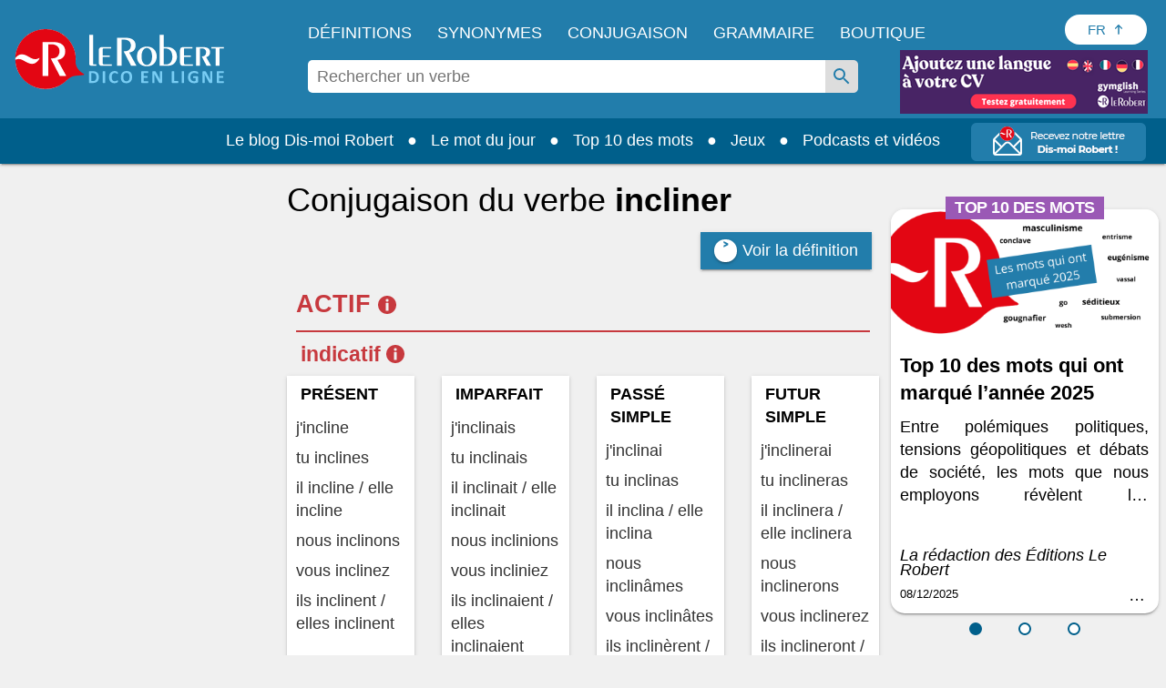

--- FILE ---
content_type: application/javascript
request_url: https://html-load.com/script/dictionnaire.lerobert.com.js?hash=-1030037854
body_size: 171618
content:
// 
!function(){function a2H(t,e){const n=a2s();return(a2H=function(t,e){return n[t-=365]})(t,e)}function a2s(){const t=["backgroundImage","function a0Z(e,Z){const L=a0e();return a0Z=function(w,Q){w=w-0xf2;let v=L[w];return v;},a0Z(e,Z);}function a0e(){const eD=['onload','as_','526myoEGc','push','__sa_','__as_ready_resolve','__as_rej','addEventListener','LOADING','XMLHttpRequest','entries','getOwnPropertyDescriptor','_as_prehooked_functions','status','script_onerror','__fr','xhr_defer','href','isAdBlockerDetected','length','then','8fkpCwc','onerror','apply','readyState','_as_prehooked','set','__as_new_xhr_data','Window','catch','charCodeAt','location','document','onreadystatechange','__as_xhr_open_args','_as_injected_functions','DONE','open','toLowerCase','handleEvent','defineProperty','name','54270lMbrbp','__as_is_xhr_loading','prototype','decodeURIComponent','contentWindow','EventTarget','407388pPDlir','__as_xhr_onload','collect','get','call','JSON','setAttribute','Element','btoa','__as_is_ready_state_change_loading','GET','4281624sRJEmx','__origin','currentScript','1433495pfzHcj','__prehooked','1079200HKAVfx','window','error','687boqfKv','fetch','load','1578234UbzukV','function','remove','hostname','adshield'];a0e=function(){return eD;};return a0e();}(function(e,Z){const C=a0Z,L=e();while(!![]){try{const w=-parseInt(C(0x10a))/0x1*(-parseInt(C(0x114))/0x2)+-parseInt(C(0xf7))/0x3+-parseInt(C(0x127))/0x4*(parseInt(C(0x13c))/0x5)+parseInt(C(0x10d))/0x6+parseInt(C(0x105))/0x7+parseInt(C(0x107))/0x8+-parseInt(C(0x102))/0x9;if(w===Z)break;else L['push'](L['shift']());}catch(Q){L['push'](L['shift']());}}}(a0e,0x24a95),((()=>{'use strict';const m=a0Z;const Z={'HTMLIFrameElement_contentWindow':()=>Object[m(0x11d)](HTMLIFrameElement[m(0xf3)],m(0xf5)),'XMLHttpRequest_open':()=>Q(window,m(0x11b),m(0x137)),'Window_decodeURIComponent':()=>Q(window,m(0x12e),m(0xf4)),'Window_fetch':()=>Q(window,m(0x12e),m(0x10b)),'Element_setAttribute':()=>Q(window,m(0xfe),m(0xfd)),'EventTarget_addEventListener':()=>Q(window,m(0xf6),m(0x119))},L=m(0x116)+window[m(0xff)](window[m(0x131)][m(0x123)]),w={'get'(){const R=m;return this[R(0xf9)](),window[L];},'collectOne'(v){window[L]=window[L]||{},window[L][v]||(window[L][v]=Z[v]());},'collect'(){const V=m;window[L]=window[L]||{};for(const [v,l]of Object[V(0x11c)](Z))window[L][v]||(window[L][v]=l());}};function Q(v,l,X){const e0=m;var B,s,y;return e0(0x108)===l[e0(0x138)]()?v[X]:e0(0x132)===l?null===(B=v[e0(0x132)])||void 0x0===B?void 0x0:B[X]:e0(0xfc)===l?null===(s=v[e0(0xfc)])||void 0x0===s?void 0x0:s[X]:null===(y=v[l])||void 0x0===y||null===(y=y[e0(0xf3)])||void 0x0===y?void 0x0:y[X];}((()=>{const e2=m;var v,X,B;const y=W=>{const e1=a0Z;let b=0x0;for(let O=0x0,z=W[e1(0x125)];O<z;O++){b=(b<<0x5)-b+W[e1(0x130)](O),b|=0x0;}return b;};null===(v=document[e2(0x104)])||void 0x0===v||v[e2(0x10f)]();const g=function(W){const b=function(O){const e3=a0Z;return e3(0x113)+y(O[e3(0x131)][e3(0x110)]+e3(0x11e));}(W);return W[b]||(W[b]={}),W[b];}(window),j=function(W){const b=function(O){const e4=a0Z;return e4(0x113)+y(O[e4(0x131)][e4(0x110)]+e4(0x135));}(W);return W[b]||(W[b]={}),W[b];}(window),K=e2(0x113)+y(window[e2(0x131)][e2(0x110)]+e2(0x12b));(X=window)[e2(0x117)]||(X[e2(0x117)]=[]),(B=window)[e2(0x118)]||(B[e2(0x118)]=[]);let x=!0x1;window[e2(0x117)][e2(0x115)](()=>{x=!0x0;});const E=new Promise(W=>{setTimeout(()=>{x=!0x0,W();},0x1b5d);});function N(W){return function(){const e5=a0Z;for(var b=arguments[e5(0x125)],O=new Array(b),z=0x0;z<b;z++)O[z]=arguments[z];return x?W(...O):new Promise((k,S)=>{const e6=e5;W(...O)[e6(0x126)](k)[e6(0x12f)](function(){const e7=e6;for(var f=arguments[e7(0x125)],q=new Array(f),A=0x0;A<f;A++)q[A]=arguments[A];E[e7(0x126)](()=>S(...q)),window[e7(0x118)][e7(0x115)]({'type':e7(0x10b),'arguments':O,'errArgs':q,'reject':S,'resolve':k});});});};}const I=W=>{const e8=e2;var b,O,z;return e8(0x101)===(null===(b=W[e8(0x134)])||void 0x0===b?void 0x0:b[0x0])&&0x0===W[e8(0x11f)]&&((null===(O=W[e8(0x134)])||void 0x0===O?void 0x0:O[e8(0x125)])<0x3||!0x1!==(null===(z=W[e8(0x134)])||void 0x0===z?void 0x0:z[0x2]));},M=()=>{const e9=e2,W=Object[e9(0x11d)](XMLHttpRequest[e9(0xf3)],e9(0x133)),b=Object[e9(0x11d)](XMLHttpRequest[e9(0xf3)],e9(0x12a)),O=Object[e9(0x11d)](XMLHttpRequestEventTarget[e9(0xf3)],e9(0x128)),z=Object[e9(0x11d)](XMLHttpRequestEventTarget[e9(0xf3)],e9(0x112));W&&b&&O&&z&&(Object[e9(0x13a)](XMLHttpRequest[e9(0xf3)],e9(0x133),{'get':function(){const ee=e9,k=W[ee(0xfa)][ee(0xfb)](this);return(null==k?void 0x0:k[ee(0x103)])||k;},'set':function(k){const eZ=e9;if(x||!k||eZ(0x10e)!=typeof k)return W[eZ(0x12c)][eZ(0xfb)](this,k);const S=f=>{const eL=eZ;if(this[eL(0x12a)]===XMLHttpRequest[eL(0x136)]&&I(this))return this[eL(0x100)]=!0x0,E[eL(0x126)](()=>{const ew=eL;this[ew(0x100)]&&(this[ew(0x100)]=!0x1,k[ew(0xfb)](this,f));}),void window[eL(0x118)][eL(0x115)]({'type':eL(0x122),'callback':()=>(this[eL(0x100)]=!0x1,k[eL(0xfb)](this,f)),'xhr':this});k[eL(0xfb)](this,f);};S[eZ(0x103)]=k,W[eZ(0x12c)][eZ(0xfb)](this,S);}}),Object[e9(0x13a)](XMLHttpRequest[e9(0xf3)],e9(0x12a),{'get':function(){const eQ=e9;var k;return this[eQ(0x100)]?XMLHttpRequest[eQ(0x11a)]:null!==(k=this[eQ(0x12d)])&&void 0x0!==k&&k[eQ(0x12a)]?XMLHttpRequest[eQ(0x136)]:b[eQ(0xfa)][eQ(0xfb)](this);}}),Object[e9(0x13a)](XMLHttpRequestEventTarget[e9(0xf3)],e9(0x128),{'get':function(){const ev=e9,k=O[ev(0xfa)][ev(0xfb)](this);return(null==k?void 0x0:k[ev(0x103)])||k;},'set':function(k){const el=e9;if(x||!k||el(0x10e)!=typeof k)return O[el(0x12c)][el(0xfb)](this,k);const S=f=>{const er=el;if(I(this))return this[er(0xf2)]=!0x0,E[er(0x126)](()=>{const eX=er;this[eX(0xf2)]&&(this[eX(0xf2)]=!0x1,k[eX(0xfb)](this,f));}),void window[er(0x118)][er(0x115)]({'type':er(0x122),'callback':()=>(this[er(0xf2)]=!0x1,k[er(0xfb)](this,f)),'xhr':this});k[er(0xfb)](this,f);};S[el(0x103)]=k,O[el(0x12c)][el(0xfb)](this,S);}}),Object[e9(0x13a)](XMLHttpRequestEventTarget[e9(0xf3)],e9(0x112),{'get':function(){const eB=e9;return z[eB(0xfa)][eB(0xfb)](this);},'set':function(k){const es=e9;if(x||!k||es(0x10e)!=typeof k)return z[es(0x12c)][es(0xfb)](this,k);this[es(0xf8)]=k,this[es(0x119)](es(0x109),S=>{const ey=es;I(this)&&window[ey(0x118)][ey(0x115)]({'type':ey(0x122),'callback':()=>{},'xhr':this});}),z[es(0x12c)][es(0xfb)](this,k);}}));};function P(W){return function(){const eg=a0Z;for(var b=arguments[eg(0x125)],O=new Array(b),z=0x0;z<b;z++)O[z]=arguments[z];return this[eg(0x134)]=O,W[eg(0x129)](this,O);};}function Y(W,b,O){const et=e2,z=Object[et(0x11d)](W,b);if(z){const k={...z,'value':O};delete k[et(0xfa)],delete k[et(0x12c)],Object[et(0x13a)](W,b,k);}else W[b]=O;}function D(W,b,O){const ej=e2,z=W+'_'+b,k=w[ej(0xfa)]()[z];if(!k)return;const S=ej(0x108)===W[ej(0x138)]()?window:ej(0x132)===W?window[ej(0x132)]:ej(0xfc)===W?window[ej(0xfc)]:window[W][ej(0xf3)],f=function(){const eK=ej;for(var A=arguments[eK(0x125)],U=new Array(A),F=0x0;F<A;F++)U[F]=arguments[F];try{const J=j[z];return J?J[eK(0xfb)](this,k,...U):k[eK(0xfb)](this,...U);}catch(G){return k[eK(0xfb)](this,...U);}},q=O?O(f):f;Object[ej(0x13a)](q,ej(0x13b),{'value':b}),Object[ej(0x13a)](q,ej(0x106),{'value':!0x0}),Y(S,b,q),window[ej(0x117)][ej(0x115)](()=>{const ex=ej;window[ex(0x111)]&&!window[ex(0x111)][ex(0x124)]&&S[b]===q&&Y(S,b,k);}),g[z]=q;}window[K]||(w[e2(0xf9)](),D(e2(0x11b),e2(0x137),P),D(e2(0xfe),e2(0xfd)),D(e2(0x12e),e2(0x10b),N),(function(){const eN=e2,W=(z,k)=>new Promise((S,f)=>{const eE=a0Z,[q]=k;q[eE(0x121)]?f(k):(E[eE(0x126)](()=>f(k)),z[eE(0x119)](eE(0x10c),()=>S()),window[eE(0x118)][eE(0x115)]({'type':eE(0x120),'reject':()=>f(k),'errArgs':k,'tag':z}));}),b=Object[eN(0x11d)](HTMLElement[eN(0xf3)],eN(0x128));Object[eN(0x13a)](HTMLElement[eN(0xf3)],eN(0x128),{'get':function(){const eI=eN,z=b[eI(0xfa)][eI(0xfb)](this);return(null==z?void 0x0:z[eI(0x103)])||z;},'set':function(z){const eo=eN;var k=this;if(x||!(this instanceof HTMLScriptElement)||eo(0x10e)!=typeof z)return b[eo(0x12c)][eo(0xfb)](this,z);const S=function(){const ei=eo;for(var f=arguments[ei(0x125)],q=new Array(f),A=0x0;A<f;A++)q[A]=arguments[A];return W(k,q)[ei(0x12f)](U=>z[ei(0x129)](k,U));};S[eo(0x103)]=z,b[eo(0x12c)][eo(0xfb)](this,S);}});const O=EventTarget[eN(0xf3)][eN(0x119)];EventTarget[eN(0xf3)][eN(0x119)]=function(){const eM=eN;for(var z=this,k=arguments[eM(0x125)],S=new Array(k),f=0x0;f<k;f++)S[f]=arguments[f];const [q,A,...U]=S;if(x||!(this instanceof HTMLScriptElement)||eM(0x109)!==q||!(A instanceof Object))return O[eM(0xfb)](this,...S);const F=function(){const eP=eM;for(var J=arguments[eP(0x125)],G=new Array(J),H=0x0;H<J;H++)G[H]=arguments[H];return W(z,G)[eP(0x12f)](T=>{const eY=eP;eY(0x10e)==typeof A?A[eY(0x129)](z,T):A[eY(0x139)](...T);});};O[eM(0xfb)](this,q,F,...U);};}()),M(),window[K]=!0x0);})());})()));","&error=","getOwnPropertyDescriptor","none|both|horizontal|vertical|block|inline","https://hb.minutemedia-prebid.com/hb-mm-multi","script-src-elem","profile","scaleY( [<number>|<percentage>] )","df-srv.de","container","__as_xhr_open_args","aditude","appconsent.io","infinite|<number>","adnxs.com","isGecko","r2b2.io","[none|<keyframes-name>]#","hsla( <hue> <percentage> <percentage> [/ <alpha-value>]? )|hsla( <hue> , <percentage> , <percentage> , <alpha-value>? )",'html[class^="img_"][amp4ads=""][i-amphtml-layout=""][i-amphtml-no-boilerplate=""][amp-version="2502032353000"]\n*:not(body) > a[href^="https://content-loader.com/content"]\n*:not(body) > a[href^="https://html-load.com/content"]\n*:not(body) > a[href^="https://07c225f3.online/content"]',"[<image>|<string>] [<resolution>||type( <string> )]","Window_open","callback","adClosed","string-token","fonts.googleapis.com","( [<mf-plain>|<mf-boolean>|<mf-range>] )","NWY7VnQicURMQjkxJ20KfT9SNlMoWiNBYEpyMEhRbEtQKQ==","script_abort","atan( <calc-sum> )","gpt-nextmillennium","fromEntries","documentFocus","opacity( [<number-percentage>] )","sourceMap","MSG_ACK","navigator.connection is undefined","repeat-x|repeat-y|[repeat|space|round|no-repeat]{1,2}","360yield.com","<page-selector-list>","filter","important","7Y6Y7J207KeA66W8IOu2iOufrOyYpOuKlCDspJEg66y47KCc6rCAIOuwnOyDne2WiOyKteuLiOuLpC4g7J6Q7IS47ZWcIOuCtOyaqeydhCDrs7TroKTrqbQgJ+2ZleyduCfsnYQg7YG066at7ZWY7IS47JqULg==","addEventListener","<length-percentage>{1,2}","height:    250px; position: sticky; top: 20px; display: block; margin-top: 20px; margin-right: 10px;","microad.net","https://cdn.privacy-mgmt.com","excludeHosts","presage.io","<url>+",". Please enable 3rd-party image loading.","<'max-inline-size'>","Type of node should be an Object","mismatchLength","isUnregistered","limit","innovid.com","cmd","var( <custom-property-name> , <declaration-value>? )","translate3d( <length-percentage> , <length-percentage> , <length> )","gacraft.jp","cdn.iubenda.com","isElementDisplayNone","MHQ4a2JmMjZ1ejlzbWg3MTRwY2V4eQ==","HTMLAnchorElement_href","circle|ellipse","Map","lr-tb|rl-tb|tb-rl|lr|rl|tb","as_debug","<'margin-inline'>","getProperty","permissions","normal||[size|inline-size]","\n   value: ","RVlmP1JOMmF9V2JVNWVIX3xTdEpv","keepalive","none|[objects||[spaces|[leading-spaces||trailing-spaces]]||edges||box-decoration]","ats.rlcdn.com","Invalid protect url: ","gpt-","webgl","richaudience.com","base","basename","consumeUntilExclamationMarkOrSemicolon","blN5TkRHJ01qL288VSBsIlFFa21pWDJIe1pZSmg0JT1f","aweber.com","sussexexpress.co.uk","mozInnerScreenX","chrome","-ad","domains","set-cookie-parser encountered an error while decoding a cookie with value '","themoneytizer.com","data-non-sharding","<length>{1,4}","calledSelenium","visible|hidden","4290748uICBXh","readable","onmessage","    ",'target="_top"',"read","responseXML","resource","N3o+Z317L1cjYGNbWlQmc0k8Mi1oYUtYWW4Kbyl4U0ZB","cefsharp","substringToPos","blob:","dispatchEvent","webkitMediaStream","Name is expected","repeat( [<integer [1,∞]>] , [<line-names>? <fixed-size>]+ <line-names>? )","anchor-size( [<anchor-element>||<anchor-size>]? , <length-percentage>? )","__lastWatirPrompt","Element.remove","[<line-names>? [<track-size>|<track-repeat>]]+ <line-names>?","data-owner","TBL","headers"," node type","cdn.adapex.io","https://onetag-sys.com/prebid-request","tokens","gpt-funke","element","pub.network","Element_className","minmax( [<length-percentage>|min-content|max-content|auto] , [<length-percentage>|<flex>|min-content|max-content|auto] )","[restore-rejections] restoreDeferredRejections__nonadblock","givt_detected","declarators","getAdserverTargeting","getDetections","allowRunInIframe","strict","server"," is not a constructor or null","deg","[[<'font-style'>||<font-variant-css2>||<'font-weight'>||<font-width-css3>]? <'font-size'> [/ <'line-height'>]? <'font-family'>#]|<system-family-name>|<-non-standard-font>","ariaLabel","none|button|button-bevel|caps-lock-indicator|caret|checkbox|default-button|inner-spin-button|listbox|listitem|media-controls-background|media-controls-fullscreen-background|media-current-time-display|media-enter-fullscreen-button|media-exit-fullscreen-button|media-fullscreen-button|media-mute-button|media-overlay-play-button|media-play-button|media-seek-back-button|media-seek-forward-button|media-slider|media-sliderthumb|media-time-remaining-display|media-toggle-closed-captions-button|media-volume-slider|media-volume-slider-container|media-volume-sliderthumb|menulist|menulist-button|menulist-text|menulist-textfield|meter|progress-bar|progress-bar-value|push-button|radio|scrollbarbutton-down|scrollbarbutton-left|scrollbarbutton-right|scrollbarbutton-up|scrollbargripper-horizontal|scrollbargripper-vertical|scrollbarthumb-horizontal|scrollbarthumb-vertical|scrollbartrack-horizontal|scrollbartrack-vertical|searchfield|searchfield-cancel-button|searchfield-decoration|searchfield-results-button|searchfield-results-decoration|slider-horizontal|slider-vertical|sliderthumb-horizontal|sliderthumb-vertical|square-button|textarea|textfield|-apple-pay-button","[AdShield API] Executing ","vmin","33across.com","descriptors","document.hidden","[<layer-name>#|<layer-name>?]","CDO-token","[normal|<content-distribution>|<overflow-position>? [<content-position>|left|right]]#","Failed to detect bot:","eatDelim","[<length-percentage>|auto]{1,2}|cover|contain","rightComparison","economy|exact","OWptYW53eXF4MHM1NHp1dG82aA==","parseInt","defineProperty","cmpChar","hadronid.net","dmJybDRzN3U5ZjhuejVqcHFpMG13dGU2Y3loYWcxM294","<length-percentage>","supports(","initLogUploadHandler","https://prebid.trustedstack.com/rtb/trustedstack","flux.jp","gcprivacy.com","Operator","html:not(:has(> head > style:only-child:contains(width:399px;height:411px)))","idx","prevUntil","https://report.error-report.com/modal?eventId=&error=Vml0YWwgQVBJIGJsb2NrZWQ%3D&domain=","purpose","SyntaxReferenceError","ric","random","HTMLIFrameElement_srcdoc","rhino","windowSize","now","/\\r\\n/g","__webdriver_unwrapped","bad-string-token","Brackets","HTMLElement_title","HTMLImageElement","[proportional-nums|tabular-nums]","normal|<percentage>","errArgs","shouldStorageWaitForTcf","scope","create","onClickAutoRecovery","max","XMLHttpRequest_responseURL","<color>{1,4}","[<bg-layer> ,]* <final-bg-layer>","<'max-block-size'>","collect","contentsfeed.com","Object","navigator.permissions is undefined","adngin-","lvb",'[id^="google_dfp_"]',"NmFreWhvcjgwbTM3c2xmdzF2eHA=","ZmthZA==","isEncodedId","none|all","connatix.com","dvw","meta","_sourcesContents","findValueFragments","<keyframes-name>","d15kdpgjg3unno.cloudfront.net","sectionChange","<family-name>","computeSourceURL","cookie","fetch: ","[csstree-match] BREAK after ","content-box|padding-box|border-box|fill-box|stroke-box|view-box","googletagservices.com","includeHosts","HTMLStyleElement","a2Zwdg==","attributes","[<string>|contents|<image>|<counter>|<quote>|<target>|<leader()>|<attr()>]+","isPropagationStoppedImmediate","none|repeat( <length-percentage> )","iframe message timeout: ","flux-cdn.com","DOMTokenList","<transform-function>+","baseUrl","as-click-message-handler-added","size","none|<shadow-t>#","urlParse","<grid-line> [/ <grid-line>]{0,3}","cqi","srgb|srgb-linear|display-p3|a98-rgb|prophoto-rgb|rec2020|lab|oklab|xyz|xyz-d50|xyz-d65","URL","document","MatchGraph","<length>|thin|medium|thick",'div[aria-label="Ads"]',"as_parent","ad_unit_path","SharedWorker","Boolean","stack","slotRenderEnded","[<box>|border|padding|content]#","silent|[[x-soft|soft|medium|loud|x-loud]||<decibel>]","manchesterworld.uk","fullscreen","<urange>#","mezzomedia","jg7y.quizlet.com","none|zoom","hue-rotate( <angle> )","osano.com","calc(","( <media-condition> )|<media-feature>|<general-enclosed>"," undefined","quantumdex.io","pubkey",'"inventories"',"tel:","auto|stable&&both-edges?","ellipse( [<shape-radius>{2}]? [at <position>]? )","auto|none|preserve-parent-color","leader( <leader-type> )","isElementVisibilityHidden","tagan.adlightning.com","timeout","AdShield API cmd","https://pagead2.googlesyndication.com/pagead/js/adsbygoogle.js","sascdn.com","cache_adblock_circumvent_score","MWtvaG12NHJsMDgzNjJhaXA3ZmpzNWN0YnF5Z3p3eG5l","eWJmcQ==","article","nonzero|evenodd","class","chained|none","createList","geoedge.be","walkContext","__proto__","@stylistic|@historical-forms|@styleset|@character-variant|@swash|@ornaments|@annotation","https://c.html-load.com","normal|italic|oblique <angle>?","stats.wp.com","getAtrulePrelude","percentage-token","[shorter|longer|increasing|decreasing] hue",'\n      <html>\n        <head></head>\n        <body>\n          <div>\n            <span\n              style="height:    600px; position: sticky; top: 20px; display: block; margin-top: 20px; margin-right: 10px;"\n              id="img_dggna6a9aya6"\n              class\n            >\n              <style>#img_dggna6a9aya6 > div { justify-content:center; } #img_dggna6a9aya6 { visibility:visible; }</style>\n              <div style="position:relative;align-items:center;display:flex;">\n                <iframe\n                  src\n                  data-empty-src\n\n\n                  \n                  status="success"\n                ></iframe>\n              </div>\n            </span>\n          </div>\n        </body>\n      </html>\n    ',"'>'|'+'|'~'|['|' '|']","normal|stretch|<baseline-position>|<overflow-position>? [<self-position>|left|right]|legacy|legacy&&[left|right|center]","getName","butt|round|square","cancelIdleCallback","ZndiaA==","parseString","test","script","iframe negotiate msg: ","__$webdriverAsyncExecutor","onClick","Yml4cXJod245emptNTRvMTJmZTBz","[lining-nums|oldstyle-nums]","getConfig","adunit","setTimeout","navigator.plugins.length is undefined","indiatimes.com","pubads","none|auto","CDO","1nlsdkf","-moz-linear-gradient( <-legacy-linear-gradient-arguments> )|-webkit-linear-gradient( <-legacy-linear-gradient-arguments> )|-o-linear-gradient( <-legacy-linear-gradient-arguments> )","auto|none|[[pan-x|pan-left|pan-right]||[pan-y|pan-up|pan-down]||pinch-zoom]|manipulation","arkadium-aps-tagan.adlightning.com","auto|both|start|end|maximum|clear","<number-one-or-greater>","as_session_id","loading","postmedia.solutions.cdn.optable.co","POST","ab43d8d5","#adshield",":not(","__fr","scrollY","sp_message_","isNameCharCode","json","5ab43d8d","navigator.permissions.query is not a function","isChannelConnected","Unknown field `","[data-ad-client]","none|non-scaling-stroke|non-scaling-size|non-rotation|fixed-position","pb_","none|all|[digits <integer>?]","addModule","randomUUID","/report","svi","cef","auto|<custom-ident>","lvw","Unknown at-rule descriptor","low","from( <color> )|color-stop( [<number-zero-one>|<percentage>] , <color> )|to( <color> )","show|hide","https://t.visx.net/ul_cb/hb_post","external","cWdwazM3NW50bDhqdzlybXgyaTBoYzF6dXY0b2J5NnNlZg==","solid|double|dotted|dashed|wavy","getOwnPropertyNames","blur","parent","document.querySelector","idSubstring","adwallpaper","[<filter-function>|<url>]+","none|<length>","Terminate - keep original acceptable ads","Analytics.event(","botKind","parentNode","CSSStyleDeclaration_setProperty","window.parent.parent.confiant.services().onASTAdLoad","charCode","yellowblue.io","fill|contain|cover|none|scale-down","<media-not>|<media-and>|<media-or>|<media-in-parens>","memory",".constructor","readyState","dn0qt3r0xannq.cloudfront.net","<'opacity'>","https://html-load.cc","Unknown at-rule","rem","bot","allow-scripts","ads.linkedin.com","decodeUrl","[<length-percentage>|<number>|auto]{1,4}","XMLHttpRequest_responseXML","check","repeat|no-repeat|space|round","ZGdnbg==","none|<transform-list>","normal|auto|<position>","<bg-clip>#",' <html>\n      <head>\n        <style></style>\n        <style></style>\n        <style></style>\n        <style></style>\n        <style></style>\n        <style></style>\n        <meta name="as-event-handler-added" />\n      </head>\n      <body marginwidth="0" marginheight="0">\n        <a target="_blank" rel="noopener noreferrer" href>\n          <div id="container" class="vertical mid wide">\n            <div class="img_container">\n              <img src />\n            </div>\n            <div class="text_container">\n              <div class="title"></div>\n              <div class="description"></div>\n              <div class="sponsoredBy"></div>\n            </div>\n          </div>\n        </a>\n      </body>\n    </html>',"TkduRThhX3kuRmpZTz00dzNdcDc=","adscale.de","creativecdn.com","Number sign is not allowed","addMapping","attributeValueKeys","/bannertext","anchor( <anchor-element>?&&<anchor-side> , <length-percentage>? )","crios","<complex-selector>#","HTMLElement_style","element display none important","_isTcfNeeded","ad_","ddg/","coupang","click","https://consent.edinburghnews.scotsman.com",'link[rel="icon"]',"gpt_","node","overflow","redirected","RTCEncodedAudioFrame","peek","partitioned","smartyads.com","as_location","Percentage","toString","ins","[auto|reverse]||<angle>",".start","Invalid reserved state: ","cssTargetRegex","__fxdriver_unwrapped","browserEngineKind","/npm-monitoring","useractioncomplete","normal|break-word|anywhere","scale3d( [<number>|<percentage>]#{3} )","Missed `structure` field in `","distinctiveProps","auto|isolate","baseline|sub|super|<svg-length>","get","HTMLElement_innerText","d2VneWpwenV4MzhxMmE5dm1pZm90","tri","api.receptivity.io","pluginsLength","nthChildOf","jump-start|jump-end|jump-none|jump-both|start|end","timestamp","jsHeapSizeLimit","CefSharp","<rgb()>|<rgba()>|<hsl()>|<hsla()>|<hwb()>|<lab()>|<lch()>|<oklab()>|<oklch()>|<color()>","any","FeatureFunction","<media-query>#","cust_params","edg/","atob-btoa","appendScriptElementAsync","Failed to decode protect-url: url is empty","gpt-tdn","flashtalking.com","log( <calc-sum> , <calc-sum>? )","setImmediate","[<compound-selector>? <pseudo-compound-selector>*]!","max-age","https://ad.yieldlab.net/yp","orbidder.otto.de","r2b2.cz","nhn","dvh","browsiprod.com","anyclip.com","insertAfter","startOffset","class extends self.XMLHttpRequest","auto|<length>|<percentage>","decodeURIComponent",'" is expected',"gpt-adingo","hwb( [<hue>|none] [<percentage>|none] [<percentage>|none] [/ [<alpha-value>|none]]? )","Equal sign is expected","direction","https://static.dable.io/dist/plugin.min.js","Unsupported version: ","Document_getElementsByClassName",'","width":160,"height":600,"position":{"selector":"div#contents","position-rule":"child-0","insert-rule":[]},"original-ads":[{"selector":"div#contents > span#ads"}],"attributes":[]}]}',"replaceChild","[Bot] bot UA detected, ua=","Negotiate async ads failed: ","mediarithmics.com","margin-top","cache_is_blocking_acceptable_ads","reserved1Output","layer( <layer-name> )","Multiplier","color-mix( <color-interpolation-method> , [<color>&&<percentage [0,100]>?]#{2} )","revokeObjectURL","pagehide","ad01","<length-percentage>|min-content|max-content|auto","option sameSite is invalid","getEvents","tunebat.com","data-stndz-hidden","ag.dns-finder.com","_ignoreInvalidMapping","prelude","document.getElementById","import","hookWindowProperty Error: ","cdn.nidan.d2c.ne.jp","pubexchange.com","filter, pointer-events","BotdError","ins.adsbygoogle","none|<url>","<symbol>","[normal|x-slow|slow|medium|fast|x-fast]||<percentage>","doctype","protectUrlContext","navigator.productSub is undefined","text-ad-links","light","CSSStyleDeclaration.set/get/removeProperty","visible","YTI3NGJjbGp0djBvbXc2ejlnNXAxM3VzOGVraHhpcmZx","__webdriver_evaluate","inline|block|horizontal|vertical","<declaration>",", y: ","skimresources.com","stylesheet","getVersion","dXNqbDRmaHdicHIzaXl6NXhnODZtOWV2Y243b2swYTIxdA==","fmget_targets","Window_setTimeout","Unknown node type `","<xyz-space> [<number>|<percentage>|none]{3}","filename","iframe message timeout","getTokenStart","defaultView","skin_wrapper","nth","enums","as_","compareByGeneratedPositionsInflated","[getDecodedLocation] failed to find decoded location","<time>|none|x-weak|weak|medium|strong|x-strong","ADM (","set ","reserved2Input","false|true","<single-animation-direction>#","_serializeMappings","-moz-repeating-radial-gradient( <-legacy-radial-gradient-arguments> )|-webkit-repeating-radial-gradient( <-legacy-radial-gradient-arguments> )|-o-repeating-radial-gradient( <-legacy-radial-gradient-arguments> )","refinery89.com","throw new Error();","mediaType","<html><head></head><body></body></html>","adshieldAvgRTT","script-src","idFilter","rgb( <percentage>{3} [/ <alpha-value>]? )|rgb( <number>{3} [/ <alpha-value>]? )|rgb( <percentage>#{3} , <alpha-value>? )|rgb( <number>#{3} , <alpha-value>? )","eTkzcmZ0czdseHE4dmtnamVuNW0waTZ3emhhcDF1Y2Iybw==","normal|embed|isolate|bidi-override|isolate-override|plaintext|-moz-isolate|-moz-isolate-override|-moz-plaintext|-webkit-isolate|-webkit-isolate-override|-webkit-plaintext","hsl( <hue> <percentage> <percentage> [/ <alpha-value>]? )|hsl( <hue> , <percentage> , <percentage> , <alpha-value>? )","HTMLAnchorElement_host","fromCharCode","intentiq.com","czN6Ym85YWhnZjdsazV5MGN1bXJwcW53eDZpNGpldnQy","auto|<svg-length>","abs( <calc-sum> )","Math","none|strict|content|[[size||inline-size]||layout||style||paint]","_as_prehooked_functions","-src","iframe negotiate: onLoad, elapsed: ","findAll","emit","fuseplatform.net","<'padding-left'>{1,2}","isDelim","clear","set","onLine","display","conic-gradient( [from <angle>]? [at <position>]? , <angular-color-stop-list> )","performance_gpt_ad_rendered","NodeList","text_ad","MessagePort","cursor","top|bottom|block-start|block-end|inline-start|inline-end","gpt-ima-adshield","gpt_slot_rendered_time","<'inset-block-start'>","<ident-token>|<function-token> <any-value>? )",'[id^="div-gpt-"]',"rcap","<keyframe-block>+","cqw","createDescriptor","` has no known descriptors",'" is not in the set.',"<calc-product> [['+'|'-'] <calc-product>]*","<declaration>? [; <page-body>]?|<page-margin-box> <page-body>","prev","BotDetector.detect can't be called before BotDetector.collect","Terminate - non-auto-recovery","*[id]","https://imasdk.googleapis.com","<linear-gradient()>|<repeating-linear-gradient()>|<radial-gradient()>|<repeating-radial-gradient()>|<conic-gradient()>|<repeating-conic-gradient()>|<-legacy-gradient>","_self","shouldNegotiateAds","__lastWatirConfirm","blocked_script_cache","structure","webdriverio","MatchOnceBuffer","<'cue-before'> <'cue-after'>?","handleEvent","cdn.flashtalking.com",'":[{"id":"',"anymind","checkStructure","pageview","gamezop.com","[<age>? <gender> <integer>?]","<compositing-operator>#","CDC-token","__as_is_xhr_loading","number","atan2( <calc-sum> , <calc-sum> )","privacy-center.org","https://tlx.3lift.com/header/auction","At-rule `@","halifaxcourier.co.uk","https://static.criteo.net/js/ld/publishertag.prebid.js","uBO:","createSingleNodeList","admz","normal|text|emoji|unicode","<geometry-box>#","none|<string>+","https://ad-delivery.net/px.gif?ch=1","cmVzZXJ2ZWQySW5wdXQ=","wdioElectron","getRandomValues","1rx.io","<style-condition>|<style-feature>","psts",'<div class="CAN_ad">',"ltr","<'flex-shrink'>","ladsp.com","data-freestar-ad","addType_","insertData","HTMLTableElement","eof","Terminate - bot detected","<custom-ident>","rch","https://report.error-report.com/modal?eventId=&error=","Invalid URL: ","rgba( <percentage>{3} [/ <alpha-value>]? )|rgba( <number>{3} [/ <alpha-value>]? )|rgba( <percentage>#{3} , <alpha-value>? )|rgba( <number>#{3} , <alpha-value>? )","linear|<cubic-bezier-timing-function>|<step-timing-function>","longestMatch","HTMLAnchorElement_port","dmtkcw==","grippers|none","viously.com","MzZxejBtdjl0bmU3a3dyYTVpMXVqeDI4b3lmc3BjZ2xoNA==","permutive.com","bricks-co.com","<'flex-grow'>","httponly","offset","include","defineProperties","step-start|step-end|steps( <integer> [, <step-position>]? )","<hex-color>|<color-function>|<named-color>|<color-mix()>|transparent","as_inventory_frame_listener_adder","onWhiteSpace","<integer>&&<symbol>","remove","<'inset-block-end'>","http://localhost","<length>||<color>","__phantomas","<'inset-block'>","adUnitPath","invalid protect-id length: ","Function_toString","</a></span>","<-webkit-gradient()>|<-legacy-linear-gradient>|<-legacy-repeating-linear-gradient>|<-legacy-radial-gradient>|<-legacy-repeating-radial-gradient>","https://securepubads.g.doubleclick.net/tag/js/gpt.js","replaceSync","Window_setInterval","denied","as_test","webGL","none|<custom-ident>","<'-ms-scroll-limit-x-min'> <'-ms-scroll-limit-y-min'> <'-ms-scroll-limit-x-max'> <'-ms-scroll-limit-y-max'>","firstCharOffset","internet_explorer","ing","get-computed-style","Please enter the password","constructor","<'rest-before'> <'rest-after'>?","Comment","snigelweb.com","rhombusads.com",'meta[http-equiv="Content-Security-Policy"]',"noopStr","start|middle|end","blockIVT","closed","[contain|none|auto]{1,2}","mailto:","<mf-name>","custom","cmVzZXJ2ZWQy","dzFHcD4weUJgNVl0XGU0Ml1eQzNPVVhnYiBufWEnVGZxew==","pubstack","ME5tfXViQzlMNmt7Nygibng+cz1Lb11JQncveVNnZiVX","[<predefined-rgb-params>|<xyz-params>]","<legacy-device-cmyk-syntax>|<modern-device-cmyk-syntax>","border-box|content-box|margin-box|padding-box","sentrySampleRatio","Favicon loading failed. Media negotiations will be suppressed.","recovery_adm_click_ar","toStringTag","lines","<?lit$","scrollTo","Element_matches","insertAdjacentHTML","toUTCString"," iterations","Array","getWriter","consumeNumber","ZnU2cXI4cGlrd2NueDFhc3RtNDc5YnZnMmV6bG8wM2h5",'" as-key="',"ADNXSMediation","form","Hex digit is expected","dXk4b2EyczZnNGozMDF0OWJpcDdyYw==","<counter()>|<counters()>","protectCss","invert(","eDVBOGhFOT0KUUcxIkN1SidvVihJKT5sYlc0RCNlIEw2",'<div class="',"<line-width>","ccgateway.net","History_replaceState","api.rlcdn.com","players","s2s.t13.io","Failed to decode protect-id: id is empty","webkitTemporaryStorage","scrollHeight","bzVoa203OHVwMnl4d3Z6c2owYXQxYmdscjZlaTQzbmNx","svmin","language","<'inset'>","test/v1ew/failed","CSSStyleDeclaration_getPropertyValue","isBrave","aWQ=","asin( <calc-sum> )","pbstck.com","prod","Nm52OGNqZ3picXMxazQ5d2x4NzUzYWU=","none|<shadow>#","HTMLLinkElement","Enum","Block","port1","S1ppe140PG0iNSdjJQpYTHVyeXBxQThbZUl3LURSfGtiQg==","agkn.com","[pack|next]||[definite-first|ordered]","Terminate - non-adblock","cookielaw.org","classList","<fixed-breadth>|minmax( <fixed-breadth> , <track-breadth> )|minmax( <inflexible-breadth> , <fixed-breadth> )","setPAAPIConfigForGPT","cachedResultIsInAdIframe","QjggL1k5b11WSENfcDN5dApoVE9OaTVxNklHLXI9Mmcl","<'column-rule-width'>||<'column-rule-style'>||<'column-rule-color'>"," pending cmds","https://ssb-global.smartadserver.com/api/bid","lookupValue","__driver_evaluate","unprotect","Property","paint( <ident> , <declaration-value>? )","circle( [<shape-radius>]? [at <position>]? )","Y3J4bWpmN3loZ3Q2bzNwOGwwOWl2","[Bot] bot detected, botKind=","mixed|upright|sideways","padding-top","forceBraces","__prehooked","contrast( [<number-percentage>] )","skip-node","createAuctionNonce","currentScript","<dashed-ident>","matchAll","c3ZtbQ==","10240GLPALs","about:","none|<length-percentage>|min-content|max-content|fit-content|fit-content( <length-percentage> )|stretch|<-non-standard-size>","as_inventory_id","blocking_acceptable_ads","onetag-sys.com","728px","<single-animation-iteration-count>#","insertRule","interstitial","[contextual|no-contextual]","stpd.cloud","northernirelandworld.com","cache","then","repeat","axelspringer.com","document.getElementsByTagName","command","[discretionary-ligatures|no-discretionary-ligatures]","every","static-cdn.spot.im","string|color|url|integer|number|length|angle|time|frequency|cap|ch|em|ex|ic|lh|rlh|rem|vb|vi|vw|vh|vmin|vmax|mm|Q|cm|in|pt|pc|px|deg|grad|rad|turn|ms|s|Hz|kHz|%","call","/favicon.ico?","M2Jwa2ltZnZ4ZTcxNm56b3lydzBxNTI=","window","repeat|stretch|round","state","HEAD","selector( <complex-selector> )","ivt","nn_","number-token","si.com","polarbyte","$1   ","scrollWidth","[above|below|right|left]? <length>? <image>?","upright|rotate-left|rotate-right","combo","<namespace-prefix>? [<string>|<url>]","selector","Identifier is expected but function found","cdn-exchange.toastoven.net","sunderlandecho.com","<percentage>|<length>","(E2) Invalid protect url: ","hashchange","expression","HTMLLinkElement_href","cmpStr","data","trim","cssWideKeywords","<'flex-direction'>||<'flex-wrap'>","-ms-inline-flexbox|-ms-grid|-ms-inline-grid|-webkit-flex|-webkit-inline-flex|-webkit-box|-webkit-inline-box|-moz-inline-stack|-moz-box|-moz-inline-box","symplr"," | ","[none|<dashed-ident>]#","[<integer>&&<symbol>]#","systemLanguage","child-0","pubmatic.com","height:    600px; position: sticky; top: 20px; display: block; margin-top: 20px; margin-right: 10px;","documentElementKeys","tail","light-dark( <color> , <color> )","disallowEmpty","MatchOnce","aniview.com","none|ideograph-alpha|ideograph-numeric|ideograph-parenthesis|ideograph-space","hypot( <calc-sum># )","generatedLine","__gpp","sort","<number [1,∞]>","originalUrl","map","Condition","<'align-self'>|anchor-center","else","focus","wrap|none","scaleX( [<number>|<percentage>] )","HTMLAnchorElement_hostname","getReader","childNodes","<track-size>+","getElementsByClassName","MSG_ACK_INVISIBLE","flatMap","createElement","kargo-","adshieldMaxRTT","webkitPersistentStorage","AdShield API cmd.push","responseURL","https://t.html-load.com","default|menu|tooltip|sheet|none","matchDeclaration","auto|grayscale","adma","border-box|padding-box|content-box","&height=","adjust.com","HTMLVideoElement","aborted","Element_setAttribute","onreadystatechange","HTMLStyleElement_insertBefore","mustIncludeStrings","firefox_etp_enabled","[<function-token> <any-value>? )]|[( <any-value>? )]","Function","signalStatus","tpdads.com","replaceState","appiersig.com","Atrule","https://cmp.autobild.de","some","; Priority=Low","data:text/html,","localhost|dable\\.io","exclusionRules","[<string>|<url>] [layer|layer( <layer-name> )]? [supports( [<supports-condition>|<declaration>] )]? <media-query-list>?","   ","sourceRoot","preventDefault","replaceScriptElementAsync","condition","errorTrace signal unexpected behaviour","alphaStr","[first|last]? baseline","/iu3","ayads.co","removeProperty","scanString","decorator","$chrome_asyncScriptInfo","as_console","layer","?version=","visible|hidden|collapse","<length>{1,2}|auto|[<page-size>||[portrait|landscape]]","closest","Element_querySelector","xhr","eventId=","electron","<length-percentage>{1,4} [/ <length-percentage>{1,4}]?","blur( <length> )","Semicolon or block is expected","inventory_id","tokenStart","WwllJjVCXlc+MCMKcmJxSTd9LUF8Yw==","none|<angle>|[x|y|z|<number>{3}]&&<angle>","c2shb.pubgw.yahoo.com","auto|none|enabled|disabled","<'grid-row-gap'> <'grid-column-gap'>?","reversed( <counter-name> )","adhesion","shouldHookDomContentLoadedLateListeners","; SameSite=None","none|<image>","adm","<relative-selector>#","lastIndexOf","scanNumber","auto|none|text|all","lvh","<head","default|none","normalize","__as_is_ready_state_change_loading","bTg5NjFxd3pnaHUyN3hlb2FwbjNrNWlsdnJmamM0c3l0MA==",'[data-id^="div-gpt-ad"]',"removeAttribute","<'margin-inline-end'>","isNaN","content-box|border-box","__nightmare","; Domain=","autobild.de","normal|reverse|alternate|alternate-reverse","startLine","Feature","keyval","decode","auto|<animateable-feature>#","Event_stopImmediatePropagation","normal|<try-size>","Number of function is expected","device-cmyk( <cmyk-component>{4} [/ [<alpha-value>|none]]? )","Terminate - memory limit threshold","findAllFragments","/translator","JSON_parse","read-","Counter","cos( <calc-sum> )","break-walk","c204ZmtocndhOTR5MGV1cGoybnEx","<'height'>","ar-v1","em1wYw==","url(","doubleclick\\.net","Active auto recovery: index ","-moz-repeating-linear-gradient( <-legacy-linear-gradient-arguments> )|-webkit-repeating-linear-gradient( <-legacy-linear-gradient-arguments> )|-o-repeating-linear-gradient( <-legacy-linear-gradient-arguments> )","Profile is null or undefined","<supports-condition>","text/html","adx.digitalmatter.services","img_dggnaogcyx5g7dge2a9x2g7yda9d","originalColumn","space-all|normal|space-first|trim-start|trim-both|trim-all|auto","margin-right","can't access document.hidden","type","none|<single-transition-property>#","https://consent.halifaxcourier.co.uk","DocumentFragment_querySelectorAll","block","Failed to get encoded-id version: encoded-id is empty","eatIdent","HTMLMetaElement_httpEquiv","<length>|<percentage>|auto","gpt-vuukle","<number>|left|center|right|leftwards|rightwards","<'max-width'>","<div","( <container-condition> )|( <size-feature> )|style( <style-query> )|<general-enclosed>","originalLine","matchRef","serverbid.com","leaderboard","doubleclick.net","documentElement","Click","<'column-width'>||<'column-count'>","semicolon-token","` structure definition","cXhuNml1cDNvdDhnejdmbGN3MDlieQ==","Identifier, string or comma is expected","Element_tagName","arrayBuffer","window.process is","ghi","can't access user-agent","clickiocdn.com","/negotiate/v2/image?width=","() { [native code] }","em5iZw==","podname.com","<line-style>","adsafeprotected.com","larger|smaller","none|[<number>|<percentage>]{1,3}","level","onabort","[data-uri]","performance","description","bydata.com","hooked","tcString","match.rundsp.com","consumeUntilSemicolonIncluded","<'-ms-content-zoom-snap-type'>||<'-ms-content-zoom-snap-points'>","osano_","preload","getEntriesByType","regexp-test","window.parent._df.t","Document_createElement","userLanguage","rex","sdk_version","stylesheetUrlsToLoadBeforeHooking","ad-delivery.net","center|start|end|self-start|self-end|flex-start|flex-end","loc",'meta[name="as-event-handler-added"]',"ignore|normal|select-after|select-before|select-menu|select-same|select-all|none",'"><\/script></head><body></body></html>',"<url>","ACK_INVISIBLE","__lastWatirAlert","/adsid/integrator.js","poster","connection","coupang-dynamic","referrer","html","attr( <attr-name> <type-or-unit>? [, <attr-fallback>]? )","3rd-party xhr abort","omnitagjs.com","declaration","<'align-self'> <'justify-self'>?","productSub","validate","NFdCXTM+CW89bk12Y0thd19yVlI3emxxbSlGcGA6VGdPJw==","adingo","<'margin-block-end'>","HTMLAnchorElement_attributionSrc","gpt-nextmillenium","kind","publisher","<'margin'>","status","all","(\\s|>)","min( <calc-sum># )",'[name^="google_ads_iframe"]',"lax","https://qa.html-load.com","Document_querySelectorAll","auto|none","normal|<string>","XMLHttpRequest_responseText","setHTMLUnsafe",'<html><head><script src="',"source","raider.io","var(","side_ad","Notification","tokenType","; Priority=High","false","gpt-enliple","<declaration-value>","normal|multiply|screen|overlay|darken|lighten|color-dodge|color-burn|hard-light|soft-light|difference|exclusion|hue|saturation|color|luminosity","Reflect","Element_setHTMLUnsafe",".setTargetingForGPTAsync","groups","opr","auto|<anchor-name>","postrelease.com","<line-width>||<line-style>||<color>","atrulePrelude","nearest|up|down|to-zero","pub_300x250m","hadron.ad.gt","onerror","AddMatchOnce","yandex.ru","repeat( [<integer [1,∞]>|auto-fill] , <line-names>+ )","publisher1st.com","ease|ease-in|ease-out|ease-in-out|cubic-bezier( <number [0,1]> , <number> , <number [0,1]> , <number> )","otSDKStub","Number","HTMLScriptElement","getSlotId","d3IyNzV5b2dzajRrdjAzaXpjbngxdWFxYjhwZmxtNnRo","; Partitioned","eventName","HTMLTableRowElement","none|[ex-height|cap-height|ch-width|ic-width|ic-height]? [from-font|<number>]","Neither `enter` nor `leave` walker handler is set or both aren't a function","imasdk.googleapis.com","single|multiple","gpt_limited","fansided.com","<boolean-expr[","rlcdn.com","thebrighttag.com","XMLHttpRequest.onreadystatechange","AtKeyword","active","<'margin-inline-start'>","_version","Destroying blocked slots : ","HTMLTableCaptionElement","<length-percentage>&&hanging?&&each-line?","osano-","Exception occurred in proxy property set ","serif|sans-serif|cursive|fantasy|monospace","dyv1bugovvq1g.cloudfront.net","closest-side|farthest-side|closest-corner|farthest-corner|<length>|<length-percentage>{2}","ad.smaato.net","2mdn.net","iab-flexad","ownerNode","bottom","<mf-plain>|<mf-boolean>|<mf-range>","snigel"," or hex digit","TypeSelector","writable","<mask-reference>#","cqmin","aXp4c29tcWgzcDhidmdhNDl3N2Z5MnRsdWM2ZTVuMDFy","plainchicken.com","compareByGeneratedPositionsDeflated","gpt-andbeyond",'link[rel="stylesheet"][href*="',"webDriver","focus/","unit","substr","getPrototypeOf","a2AoNTl3aikie2c+c1xvNlRpQXgKTFA/cWFwdDBdLUl5ZQ==","merequartz.com","<forgiving-selector-list>","requestIdleCallback not exists","data-meta","nodeType","cachedAt","https://consent.newcastleworld.com","auto|start|end|center|baseline|stretch","is_blocking_ads","rotateY( [<angle>|<zero>] )","auto-add|add( <integer> )|<integer>","Percent sign is expected","ad.360yield-basic.com","raw","VENDOR","IFrame","skipUntilBalanced","frames","is_blocking_acceptable_ads","nextCharCode","elementFromPoint","en-us","HTMLMetaElement","rad","cssRules","SktqJUlWels8RUgmPUZtaWN1TS46CVMteFBvWnM3CmtB","releaseEvents","requestAnimationFrame","postmedia.digital","ports","onetrust.com","botd timeout","fraudSensorParams","sendBeacon","DocumentFragment","phantomas","xg4ken.com","dpi","none|left|right|both|inline-start|inline-end","First-party image load failed","iframe negotiate: safari/firefox timeout configured. timeout: ","analytics","auto|thin|none","applyTo","<unknown>","sqrt( <calc-sum> )","Range_createContextualFragment","':' <pseudo-class-selector>|<legacy-pseudo-element-selector>","CrOS","smartadserver.com","Blocked prebid request for ","dotted|solid|space|<string>","http://api.dable.io/widgets/","start|center|space-between|space-around","__as_xhr_processed","travle.earth","cesoirtv.com","dimension-token","SupportsDeclaration","media.net","auto|baseline|before-edge|text-before-edge|middle|central|after-edge|text-after-edge|ideographic|alphabetic|hanging|mathematical","not <supports-in-parens>|<supports-in-parens> [and <supports-in-parens>]*|<supports-in-parens> [or <supports-in-parens>]*","root|nearest|self","/negotiate/script-set-value","https://css-load.com","_selenium","<'right'>"," is expected","listenerId","protectedHeader","\n  syntax: ","Token","Navigator","scale( [<number>|<percentage>]#{1,2} )","ats-","revert-layer","[<counter-name> <integer>?]+|none","reserved1","flags","normal|<baseline-position>|<content-distribution>|<overflow-position>? <content-position>","[<declaration>? ';']* <declaration>?","adroll.com","<line-width>{1,4}","file","cooktoria.com","Exception occurred in hooked function ","RegExp_test","hostage","boundingClientRect","gblpids","as-check-script-blocked",'SourceMapGenerator.prototype.applySourceMap requires either an explicit source file, or the source map\'s "file" property. Both were omitted.',"Hex digit or question mark is expected","errorTrace","<empty string>","dvb","asadcdn.com","TopLevelCss","<easing-function>#","none|[fill|fill-opacity|stroke|stroke-opacity]#","stndz-","auto|<length>|<percentage>|min-content|max-content|fit-content|fit-content( <length-percentage> )|stretch|<-non-standard-size>","/analytics?host=","<complex-selector-unit> [<combinator>? <complex-selector-unit>]*","none|button|button-arrow-down|button-arrow-next|button-arrow-previous|button-arrow-up|button-bevel|button-focus|caret|checkbox|checkbox-container|checkbox-label|checkmenuitem|dualbutton|groupbox|listbox|listitem|menuarrow|menubar|menucheckbox|menuimage|menuitem|menuitemtext|menulist|menulist-button|menulist-text|menulist-textfield|menupopup|menuradio|menuseparator|meterbar|meterchunk|progressbar|progressbar-vertical|progresschunk|progresschunk-vertical|radio|radio-container|radio-label|radiomenuitem|range|range-thumb|resizer|resizerpanel|scale-horizontal|scalethumbend|scalethumb-horizontal|scalethumbstart|scalethumbtick|scalethumb-vertical|scale-vertical|scrollbarbutton-down|scrollbarbutton-left|scrollbarbutton-right|scrollbarbutton-up|scrollbarthumb-horizontal|scrollbarthumb-vertical|scrollbartrack-horizontal|scrollbartrack-vertical|searchfield|separator|sheet|spinner|spinner-downbutton|spinner-textfield|spinner-upbutton|splitter|statusbar|statusbarpanel|tab|tabpanel|tabpanels|tab-scroll-arrow-back|tab-scroll-arrow-forward|textfield|textfield-multiline|toolbar|toolbarbutton|toolbarbutton-dropdown|toolbargripper|toolbox|tooltip|treeheader|treeheadercell|treeheadersortarrow|treeitem|treeline|treetwisty|treetwistyopen|treeview|-moz-mac-unified-toolbar|-moz-win-borderless-glass|-moz-win-browsertabbar-toolbox|-moz-win-communicationstext|-moz-win-communications-toolbox|-moz-win-exclude-glass|-moz-win-glass|-moz-win-mediatext|-moz-win-media-toolbox|-moz-window-button-box|-moz-window-button-box-maximized|-moz-window-button-close|-moz-window-button-maximize|-moz-window-button-minimize|-moz-window-button-restore|-moz-window-frame-bottom|-moz-window-frame-left|-moz-window-frame-right|-moz-window-titlebar|-moz-window-titlebar-maximized","<'border-bottom-right-radius'>","wrong contentWindow","flip-block||flip-inline||flip-start","<length-percentage>|<flex>|min-content|max-content|auto","flow|flow-root|table|flex|grid|ruby","setSource","splitCookiesString","<'border-top-width'>||<'border-top-style'>||<color>","initial","optimize-contrast|-moz-crisp-edges|-o-crisp-edges|-webkit-optimize-contrast","onLoad","mmctsvc.com","/sodar/sodar2",'":", ',"dbm_d","XMLHttpRequest_status","rotateX( [<angle>|<zero>] )","/media/vpaid-display/iframe.html","slotRequested","ads-refinery89.adhese.com","not expected type of fetch Request: ","do69ll745l27z.cloudfront.net","onload","head","is_brave","ZW93NXJmbHVxOHg0emdqNzBwMTNjaTZtaDJzOXRua2Fidg==","contents|none","x: ","read-only|read-write|write-only","column","nearest-neighbor|bicubic","only","properties","srcset","drop-shadow( <length>{2,3} <color>? )","ds.uncn.jp","googlesyndication.com","PerformanceResourceTiming_encodedBodySize","frameElement","Unexpected combinator","parse","matched","lep.co.uk","__gads=ID=","math-random","redirect.frontend.weborama.fr","<angle>|[[left-side|far-left|left|center-left|center|center-right|right|far-right|right-side]||behind]|leftwards|rightwards","iframe load timeout-fetch error: ","getTargetingKeys","<'top'>{1,2}","terms","allowPrebid","googleads.g.doubleclick.net","JSON","<integer>|<length>","//# sourceURL=mediation.js","infinityfree.com","<'text-wrap-mode'>||<'text-wrap-style'>","protectHtml","j7p.jp","__isProxy","noopener","HTMLMetaElement_content","_ad","exportSnapshot","scripts","width not set properly","minutemedia-prebid.com","CDC","property","fromCodePoint","HTMLFormElement_target","<number>|<dimension>|<percentage>|<calc-constant>|( <calc-sum> )","debug","Node_textContent","XncgVl8xcWs2OmooImc+aSVlfEwyY0k=","_set","KAlFSENfO3MvLldnTmZWbCB6OU1ZaFF9VGo6SkZVUykj","confirm","height","lab( [<percentage>|<number>|none] [<percentage>|<number>|none] [<percentage>|<number>|none] [/ [<alpha-value>|none]]? )","code","as_adblock","scroll","Invalid protect url prefix: ","done","4505912uxQgcD","<'caret-color'>||<'caret-shape'>","/negotiate/v3/xhr?passcode=","<ray()>|<url>|<basic-shape>","Date","counter( <counter-name> , <counter-style>? )","avplayer.com","Element not visible v2 | ","prepend","js-tag.zemanta.com","lookupNonWSType","originalPositionFor","isSleipnir","fromArray","aXZtc2xyNDhhY2Uzem9rZ3h0MTBiNnA=","join","MessageEvent_origin","smilewanted.com","acos( <calc-sum> )","pbjsList","[stretch|repeat|round|space]{1,2}","rawMessage","appendData",'[class^="div-gpt-ad"]',"gpt","mediatradecraft.com","compareByGeneratedPositionsDeflatedNoLine","none|mandatory|proximity","webkitResolveLocalFileSystemURL","media-amazon.com","redirect","Selector is expected","AtrulePrelude","div#contents","<grid-line>","atrule","border","X2w8IFZ6cURGOjJnNjF3e2ltKCI3TEFaYS9eaiVcJ0s/","'progid:' [<ident-token> '.']* [<ident-token>|<function-token> <any-value>? )]","none|forwards|backwards|both","<length-percentage>|closest-side|farthest-side","sdk","findIndex","adsinteractive.com","as_key","output","pointer-events","<'border-width'>||<'border-style'>||<color>","Unknown context `","<generic-script-specific>|<generic-complete>|<generic-incomplete>|<-non-standard-generic-family>","O2ZlUVhcLk54PHl9MgpVOWJJU0wvNmkhWXUjQWh8Q15a","data-empty-class","Date.now","Advertisement","\n  --------","pos","width: 100vw; height: 100vh; z-index: 2147483647; position: fixed; left: 0; top: 0;","[<linear-color-stop> [, <linear-color-hint>]?]# , <linear-color-stop>","edgios","geb","auto|bar|block|underscore","initMain","blocked_filters","text_ads","NGJvdjI4c3lxN3hhY2VnNjVmbTA5cnQzbGlobmt1empwMQ==","Window_fetch","onmousedown","getSlots","139341","fields","<'margin-top'>","pathname","Spaces","normal|ultra-condensed|extra-condensed|condensed|semi-condensed|semi-expanded|expanded|extra-expanded|ultra-expanded|<percentage>","Profile","ZT9gM0FVPDJaWzsJaUpFRlYnfFBhOFQ1ai0udiA6cSNIKQ==","marker-start","getType","round( <rounding-strategy>? , <calc-sum> , <calc-sum> )","selectorList","Expect an apostrophe","<paint>","getComponents","hostname","no-cache","<track-breadth>|minmax( <inflexible-breadth> , <track-breadth> )|fit-content( <length-percentage> )","Failed to load 3rd-party image: ","consume","Window_frames","interval","https://fb.content-loader.com","triggerCount","<body","HTMLAnchorElement_search","span","Unexpected input","First-party image load success","cp.edl.co.kr","VHg8V3xYdmN1YkN6LWVrVS8gb2lNCSY6JUlnPjJoe3Nb","bWFHO0ZULmUyY1l6VjolaX0pZzRicC1LVVp5PHdMCl8/","clickio.com","<blend-mode>#","querySelector","defineSlot","miter|round|bevel","lvmin","main_richload","<percentage>","ad-placeholder","inventories","sp.","createItem","playwire.com","geniee-prebid","about:srcdoc","addProperty_","https://fastlane.rubiconproject.com/a/api/fastlane.json","writeln","[row|column]||dense","cs.lkqd.net","supports","error on googletag.pubads()","https://content-loader.com","https:","proper.io","response","auto|normal|none","; Secure","_asClickListeners","Google","jkl","w2g","permission","[data-ad-slot]","xywh( <length-percentage>{2} <length-percentage [0,∞]>{2} [round <'border-radius'>]? )","test/view/passed","<frequency>|<percentage>","is_ads_blocked","adsbygoogle","admanmedia.com","HTMLVideoElement_src","timesofindia.indiatimes.com","0|1","toLog","secure","PerformanceResourceTiming","pbxai.com","<string>","horizontal-tb|vertical-rl|vertical-lr|sideways-rl|sideways-lr|<svg-writing-mode>","<header","gw.geoedge.be","[<length>|<number>]{1,4}","none|<custom-ident>+","data-bypass-check-","computed","cGxiaTIxY3hmbW8zNnRuNTB1cQ==","grad","Blocked ","as-empty-bidder","as-event-handler-added",'meta[name="',"Wrong value `","computerbild.de","image","middle","failed","Unknown node type: ","bnh6bg==","normal|stretch|<baseline-position>|[<overflow-position>? <self-position>]","[normal|small-caps]","[AdBlockDetector] page unloaded while checking acceptable ads target ","auto|bullets|numbers|words|spell-out|<counter-style-name>","navigator.appVersion is undefined","<'bottom'>","translateZ( <length> )","opts","MW53c3I3dms4ZmgwbDN1dDkyamlncXg2ejQ1Y3BibXlv","https://fb.css-load.com","evalLength","Combinator is expected","entries","<box>|border|text","abs","WhiteSpace","cGhtMjF2OWN3NGI3M3lnbG5meG90YXpzdWo4cXJrNjUwaQ==","teads.tv","matchAtrulePrelude","fetchLater","normal|allow-discrete","_grecaptcha_ready","_last","UnicodeRange","kumo.network-n.com","nextUntil","normal|[light|dark|<custom-ident>]+&&only?","installedModules","smsonline.cloud","selectorText","auto|<color>","inventoryId","Combinator","safari/firefox iframe timeout","https://ads.yieldmo.com/exchange/prebid","advertiserId","<string>|<custom-ident>+","<family-name>#","lch( [<percentage>|<number>|none] [<percentage>|<number>|none] [<hue>|none] [/ [<alpha-value>|none]]? )","sources","selenium-evaluate","slice|clone","<number>|<percentage>|none","XMLHttpRequest_statusText","VzB8N196fXtyb1lraFhMXiUoJy8+TnRRR2d1WlNBNHZV","webkitSpeechGrammar","<svg-length>","copyScriptElement","parseContext","<number [0,1]>","base[href]","SECSSOBrowserChrome","negotiate_fail","GET","ReadableStream is not supported in fetchLater","<'border-style'>","getAttributeKeys","pagead/js/dv3.js","uBlock Origin","reserved1Input","split","Document_cookie","Unexpected syntax '","Element_setAttributeNS","HTMLIFrameElement_contentWindow"," used missed syntax definition ","skewY( [<angle>|<zero>] )","argument val is invalid","\x3c!--",", elapsed: ","credentials","repeating-conic-gradient( [from <angle>]? [at <position>]? , <angular-color-stop-list> )","stickyadstv.com","abc","def","<bg-image>#","additionalAdsBait","httpEquiv","[<family-name>|<generic-family>]#","first","getSlotElementId","isParentsDisplayNone","cqh","self","normal|sub|super","compareByOriginalPositionsNoSource","gecko","invalid url (anchor href set): ","c.appier.net","body > div > span > div","num","device-cmyk( <number>#{4} )","Py0wOHRQKEpIMUVHeyVbaiZzIiBENWs=","from-image|<angle>|[<angle>? flip]","useragent","blockAdUnitPath","'[' <wq-name> ']'|'[' <wq-name> <attr-matcher> [<string-token>|<ident-token>] <attr-modifier>? ']'","fuse","6d29821e","rotate( [<angle>|<zero>] )","auto|never|always|<absolute-size>|<length>","encodeURIComponent","kayzen.io","input","LklwPnN6SjhFd2FoWU0vdjt5S2M9ZgooW19UIHEzbk9T","knowt.com","auto|<color>{2}","myhomebook.de","getId","HTML","AtruleDescriptor","<color-base>|currentColor|<system-color>|<device-cmyk()>|<light-dark()>|<-non-standard-color>","StyleSheet","/asn","[AdBlockDetector] page unloaded while checking request block. ","content|<'width'>","setProperty","Element_outerHTML","; SameSite=Lax","yieldmo.com","body > div > span > div > iframe","protect","htlad-","dsp-service.adtarget.biz","colon-token",".workers.dev","<'animation-duration'>||<easing-function>||<'animation-delay'>||<single-animation-iteration-count>||<single-animation-direction>||<single-animation-fill-mode>||<single-animation-play-state>||[none|<keyframes-name>]||<single-animation-timeline>","Element_id","line","aXJycg==","renderer","Bad value `","<alpha-value>","iframe negotiate: configure message timeout: ","Parse error: ","[AdShield API] All cmds executed, ready for new cmds","object-keys","#as_domain","FeatureRange","Failed to fetch","tokenCount","DOMParser","&domain=","https://aax.amazon-adsystem.com/e/dtb/bid","last","auto|always|avoid|left|right|recto|verso","additionalHeaders","caption|icon|menu|message-box|small-caption|status-bar","selenium","none|blink","<length>","encode","video","_Selenium_IDE_Recorder","admaru.net","91d63f52","set-cookie","load","Window_name","document - find element","document.documentElement.clientWidth, clientHeight","https://hbopenbid.pubmatic.com/translator","invalid protect-id key: ","normal|[fill||stroke||markers]","_ads","https://consent.sunderlandecho.com","s.amazon-adsystem.com","HTMLImageElement_srcset","<angle-percentage>","all|<custom-ident>","maxAge","not <style-in-parens>|<style-in-parens> [[and <style-in-parens>]*|[or <style-in-parens>]*]","/negotiate/css","prebid","bhg.com","title (english only)","whitespace-token","light|dark|<integer [0,∞]>","SyntaxMatchError","method","[src*=","turn","whale","\n  ","webdriver","reload","adfarm1.adition.com","true","immediate","data-ignore","enliple","<blur()>|<brightness()>|<contrast()>|<drop-shadow()>|<grayscale()>|<hue-rotate()>|<invert()>|<opacity()>|<saturate()>|<sepia()>","http://127.0.0.1","isFirefox","clientWidth","targeting","auto|<time>","32463xGhYQp",", scrollX: ","ads","<ident> ['.' <ident>]*",", fetch: ","auto|none|visiblePainted|visibleFill|visibleStroke|visible|painted|fill|stroke|all|inherit","northantstelegraph.co.uk","toPrimitive","getFirstListNode"," daum[ /]| deusu/| yadirectfetcher|(?:^|[^g])news(?!sapphire)|(?<! (?:channel/|google/))google(?!(app|/google| pixel))|(?<! cu)bots?(?:\\b|_)|(?<!(?:lib))http|(?<![hg]m)score|@[a-z][\\w-]+\\.|\\(\\)|\\.com\\b|\\btime/|^<|^[\\w \\.\\-\\(?:\\):]+(?:/v?\\d+(?:\\.\\d+)?(?:\\.\\d{1,10})*?)?(?:,|$)|^[^ ]{50,}$|^\\d+\\b|^\\w*search\\b|^\\w+/[\\w\\(\\)]*$|^active|^ad muncher|^amaya|^avsdevicesdk/|^biglotron|^bot|^bw/|^clamav[ /]|^client/|^cobweb/|^custom|^ddg[_-]android|^discourse|^dispatch/\\d|^downcast/|^duckduckgo|^facebook|^getright/|^gozilla/|^hobbit|^hotzonu|^hwcdn/|^jeode/|^jetty/|^jigsaw|^microsoft bits|^movabletype|^mozilla/5\\.0\\s[a-z\\.-]+$|^mozilla/\\d\\.\\d \\(compatible;?\\)$|^mozilla/\\d\\.\\d \\w*$|^navermailapp|^netsurf|^offline|^owler|^php|^postman|^python|^rank|^read|^reed|^rest|^rss|^snapchat|^space bison|^svn|^swcd |^taringa|^thumbor/|^track|^valid|^w3c|^webbandit/|^webcopier|^wget|^whatsapp|^wordpress|^xenu link sleuth|^yahoo|^yandex|^zdm/\\d|^zoom marketplace/|^{{.*}}$|adscanner/|analyzer|archive|ask jeeves/teoma|bit\\.ly/|bluecoat drtr|browsex|burpcollaborator|capture|catch|check\\b|checker|chrome-lighthouse|chromeframe|classifier|cloudflare|convertify|crawl|cypress/|dareboost|datanyze|dejaclick|detect|dmbrowser|download|evc-batch/|exaleadcloudview|feed|firephp|functionize|gomezagent|headless|httrack|hubspot marketing grader|hydra|ibisbrowser|images|infrawatch|insight|inspect|iplabel|ips-agent|java(?!;)|jsjcw_scanner|library|linkcheck|mail\\.ru/|manager|measure|neustar wpm|node|nutch|offbyone|optimize|pageburst|pagespeed|parser|perl|phantomjs|pingdom|powermarks|preview|proxy|ptst[ /]\\d|reputation|resolver|retriever|rexx;|rigor|rss\\b|scanner\\.|scrape|server|sogou|sparkler/|speedcurve|spider|splash|statuscake|supercleaner|synapse|synthetic|tools|torrent|trace|transcoder|url|virtuoso|wappalyzer|webglance|webkit2png|whatcms/|zgrab","isInRootIframe","params","!self","x-frame-width","sendXHR","auto|<string>","/pagead/drt/ui","/favicon.png?","/main.html","marker-mid","Rzc1MmVgTFh4J1ptfTk8CXs/Rg==","clearTimeout","sign( <calc-sum> )","https://m1.openfpcdn.io/botd/v","config","getBoundingClientRect","hash","path( [<fill-rule> ,]? <string> )","bzlxemF4dHA0MDZ3a2U3aWIyZzM4Znltdmo1bGNoMW5y","cloudfront.net","none|[weight||style||small-caps||position]","initInventoryFrame","CSSMozDocumentRule","<media-in-parens> [or <media-in-parens>]+","combinator","__as_new_xhr_data","getSetCookie","max-height","auto|avoid|always|all|avoid-page|page|left|right|recto|verso|avoid-column|column|avoid-region|region","` in `","urlRegexes","getConsentMetadata","freestar","https://","iframe load error: ","PEdjcE9JLwl6QVglNj85byByLmJtRlJpZT5Lc18pdjtWdQ==","adthrive-","none|discard-before||discard-after||discard-inner","Blob","adnxs.net","http://","rlh","visibility","cmVzZXJ2ZWQxSW5wdXQ=","browserLanguage","XXX","action","https://fb2.html-load.com","adSlot","width not removed","out_of_page","[auto|alphabetic|hanging|ideographic]","none|hidden|dotted|dashed|solid|double|groove|ridge|inset|outset","syntax","function-token",", scrollY: ","HTMLSourceElement_src","components","styleSheets","Terminate - no active auto recovery","as_apply","urlFilter","ot-","as-check-script-blocked-ready","<length> <length>?","Raw","scroll|fixed|local","_skipValidation","[<line-names>? <track-size>]+ <line-names>?","yandex.com","outerHeight","iframe.contentDocument or contentWindow is null","sent","<media-condition>|[not|only]? <media-type> [and <media-condition-without-or>]?","Parentheses","leboncoin.fr","compareByOriginalPositions","match","/cgi-bin/PelicanC.dll","encodedBodySize","258IkuVpT","[<display-outside>||<display-inside>]|<display-listitem>|<display-internal>|<display-box>|<display-legacy>|<-non-standard-display>","when","<single-transition>#","Expected ","modifier","https://pbs.nextmillmedia.com/openrtb2/auction","/negotiate/v3/iframe?passcode=","bkVlSkthLjpQe0E7eDBVTCI0J1hGbXx9d2Z2elEjN1pTKA==","document.documentElement.getAttributeNames is not a function","src","normal|reset|<number>|<percentage>","_top","add","none","url","<predefined-rgb> [<number>|<percentage>|none]{3}","rect( [<length-percentage>|auto]{4} [round <'border-radius'>]? )","features","getGPPData","xhr_defer","AdShield API","a3JCSnREKFFsdl4+I1toe1gxOW8mU0VBTS9uIk89IDA1UA==","sports-illustrated","www.whatcar.com","raptive","cpmstar.com","cssText","even","warn","getDomId","rng","https://ads.nicovideo.jp","bad-url-token","[<geometry-box>|no-clip]#","<'margin-block-start'>","isVisibleElement","edinburghnews.scotsman.com","wpsstaticieplsg.b-cdn.net","as_version","<image>","A5|A4|A3|B5|B4|JIS-B5|JIS-B4|letter|legal|ledger","ADS_FRAME","defaultPrevented","( <supports-condition> )|<supports-feature>|<general-enclosed>","Integrity check failed: ","args","[auto? [none|<length>]]{1,2}","auto|sRGB|linearRGB","lookupTypeNonSC","api.ootoo.co.kr","<font-stretch-absolute>{1,2}","add|subtract|intersect|exclude","option encode is invalid","sessionId","/cou/iframe","Bad value for `","resize","Failed to load website due to adblock: ","https://cmp.computerbild.de","<string> [<integer>|on|off]?","next","abgroup",".getAdserverTargeting","min","setTargetingForGPTAsync","<ns-prefix>? <ident-token>","crypto.getRandomValues() not supported. See https://github.com/uuidjs/uuid#getrandomvalues-not-supported","ActiveBorder|ActiveCaption|AppWorkspace|Background|ButtonFace|ButtonHighlight|ButtonShadow|ButtonText|CaptionText|GrayText|Highlight|HighlightText|InactiveBorder|InactiveCaption|InactiveCaptionText|InfoBackground|InfoText|Menu|MenuText|Scrollbar|ThreeDDarkShadow|ThreeDFace|ThreeDHighlight|ThreeDLightShadow|ThreeDShadow|Window|WindowFrame|WindowText","<media-query-list>","Terminate - not allowed running in iframe","ads-","!important","notificationPermissions signal unexpected behaviour","bWlsYmAjM0JhcV07RFRWP2UuPCAmYw==","CSSStyleSheet_insertRule","brandmetrics.com","7d518f02","MessageEvent_source","baseline|sub|super|text-top|text-bottom|middle|top|bottom|<percentage>|<length>","use","adjacket","HTMLMediaElement_src","sidead","string-try-catch","has","floor","decodeValues","prototype","Proxy","privacymanager.io","rfihub.com","start|end|center|baseline|stretch","FontFace","innerText","keys","Yzc4NjNxYnNtd3k1NG90bmhpdjE=","advertisement-holder","textAd","readSequence","okNetworkStatusCodes","'. Set options.decodeValues to false to disable this feature.","[<integer [0,∞]> <absolute-color-base>]#","googlesyndication\\.com","<media-not>|<media-and>|<media-in-parens>","Jm0yR1Q1SXJQIiAuQihvPTppZ2JKcFduejd0Y3ZOWmA+Cg==","adsinteractive","alt","finally","scroll( [<axis>||<scroller>]? )","document.getElementsByClassName","MSG_SYN_URG","location","transparent|aliceblue|antiquewhite|aqua|aquamarine|azure|beige|bisque|black|blanchedalmond|blue|blueviolet|brown|burlywood|cadetblue|chartreuse|chocolate|coral|cornflowerblue|cornsilk|crimson|cyan|darkblue|darkcyan|darkgoldenrod|darkgray|darkgreen|darkgrey|darkkhaki|darkmagenta|darkolivegreen|darkorange|darkorchid|darkred|darksalmon|darkseagreen|darkslateblue|darkslategray|darkslategrey|darkturquoise|darkviolet|deeppink|deepskyblue|dimgray|dimgrey|dodgerblue|firebrick|floralwhite|forestgreen|fuchsia|gainsboro|ghostwhite|gold|goldenrod|gray|green|greenyellow|grey|honeydew|hotpink|indianred|indigo|ivory|khaki|lavender|lavenderblush|lawngreen|lemonchiffon|lightblue|lightcoral|lightcyan|lightgoldenrodyellow|lightgray|lightgreen|lightgrey|lightpink|lightsalmon|lightseagreen|lightskyblue|lightslategray|lightslategrey|lightsteelblue|lightyellow|lime|limegreen|linen|magenta|maroon|mediumaquamarine|mediumblue|mediumorchid|mediumpurple|mediumseagreen|mediumslateblue|mediumspringgreen|mediumturquoise|mediumvioletred|midnightblue|mintcream|mistyrose|moccasin|navajowhite|navy|oldlace|olive|olivedrab|orange|orangered|orchid|palegoldenrod|palegreen|paleturquoise|palevioletred|papayawhip|peachpuff|peru|pink|plum|powderblue|purple|rebeccapurple|red|rosybrown|royalblue|saddlebrown|salmon|sandybrown|seagreen|seashell|sienna|silver|skyblue|slateblue|slategray|slategrey|snow|springgreen|steelblue|tan|teal|thistle|tomato|turquoise|violet|wheat|white|whitesmoke|yellow|yellowgreen","length","Node_appendChild","prependData","advertisement__label","auto","aswift","issue","hsl|hwb|lch|oklch","iframe error event","springserve.com","visible|auto|hidden","<counter-style-name>","<'margin-right'>","shift","browserKind",'[id^="dfp-ad-"]',"<'row-gap'> <'column-gap'>?","HTMLIFrameElement_contentDocument","Document_URL","token","always|auto|avoid","auto|<'border-style'>","normal|none|[<content-replacement>|<content-list>] [/ [<string>|<counter>]+]?","contains","unhandled exception","tag","isVisibleNode","element-tagName","CSSStyleSheet_replaceSync","sourceContentFor","INTERSTITIAL","auth","protectFetchInputSync shouldn't be called with ReadableStream","HTMLAnchorElement_ping","iterator","padding-box|content-box","_generateSourcesContent","no-cors","nullable","HTMLAnchorElement_hash","normal|<content-distribution>|<overflow-position>? [<content-position>|left|right]","func","clean","btoa","index","[center|[[top|bottom|y-start|y-end]? <length-percentage>?]!]#","opacity(0)","gpt-adsinteractive","domain switched","reduceRight","google_ads","Performance.network","functionBind","startsWith","-moz-calc(","[<length-percentage>|top|center|bottom]#","HTMLSourceElement_srcset","adWrapper","HTMLAnchorElement_origin","pn.ybp.yahoo.com","matchMedia","consumeUntilLeftCurlyBracketOrSemicolon","gpt-adapex","fXFCPHpgUFpbWUg6MHNqdmFPcA==","mfadsrvr.com","reference","gpt-minutemedia","width","NestingSelector","&url=","none|in-flow|all","setPrototypeOf"," |  ","transferSize","/view","shouldUseOrigin","Element_ariaLabel","banner-","adtrafficquality.google","allocateCursor","not <query-in-parens>|<query-in-parens> [[and <query-in-parens>]*|[or <query-in-parens>]*]","attributionSrc","auto|text|none|contain|all","scaleZ( [<number>|<percentage>] )","<'block-size'>","<'min-inline-size'>","Terminate - not apply","<'border-top-left-radius'>","[<counter-name> <integer>?|<reversed-counter-name> <integer>?]+|none","<'flex-basis'>","statusText","<'padding-left'>","ABCDEFGHIJKLMNOPQRSTUVWXYZabcdefghijklmnopqrstuvwxyz0123456789+/","scribd.com","liadm.com","Event","[<length-percentage>|left|center|right|top|bottom]|[[<length-percentage>|left|center|right]&&[<length-percentage>|top|center|bottom]] <length>?",".set","view( [<axis>||<'view-timeline-inset'>]? )","tagName","HTMLTemplateElement","publisherId",'a[target="_blank"][rel="noopener noreferrer"]:has(> div#container > div.img_container > img[src^="https://asset.ad-shield.cc"])\nbody > a[href^="https://www.amazon."][href*="tag=adshield"][target="_blank"]\nbody > a[href^="https://s.click.aliexpress.com"][target="_blank"][rel="noopener noreferrer"]\nadfm-ad\namp-ad-exit + div[class^="img_"]:has(+ div[aria-hidden="true"] + amp-pixel + amp-pixel)\namp-ad-exit + div[class^="img_"]:has(+ div[aria-hidden="true"] + amp-pixel + div[style^="bottom:0;right:0;width"])\namp-ad-exit + div[class^="img_"]:has(+ div[aria-hidden="true"] + div[style^="bottom:0;right:0;width"])\namp-img[class^="img_"][style="width:300px;height:250px;"]\namp-img[class^="img_"][style="width:336px;height:280px;"]\na[href*="-load"][href*=".com/content/"] > amp-img[src^="https://tpc.googlesyndication.com/daca_images/simgad/"]\na[href*="-load"][href*=".com/content/"][attributionsrc^="https://track.u.send.microad.jp"]\na[href*="-load"][href*=".com/content/"][style$="margin:0px auto;text-decoration:none;"]\na[href*="-load"][href*=".com/content/"][attributiondestination="https://appier.net"]\na[href*="-load"][href*=".com/content/"][style="display:inline-block;"]\na[href="javascript:void(window.open(clickTag))"] > div[id^="img_"]\na[style="text-decoration:none;"] > div[style^="border: none; margin: 0px;"]\na[style^="background:transparent url"][style*="html-load.com/"]\nbody > a[attributionsrc*="html-load.com/"]\nbody > a[href^="https://content-loader.com/content"][target="_top"]\nbody > a[href^="https://html-load.com/content"][target="_top"]\nbody > a[target="_blank"][rel="noopener noreferrer"][href^="https://07c225f3.online/content"][href*="/0/"]\nbody > a[target="_blank"][rel="noopener noreferrer"][href*="-load"][href*=".com/content/"][href*="/0/"]\nbody > div:not([class]):not([id]) > script + div[id^="img_"] > div[id^="img_"][visibility="visible"]\nbody > div:not([class]):not([id]) > script + div[id^="img_"] > script + span[id^="img_"][style] > a[href*="-load"][href*=".com/content/"]\nbody > div[class^="img_"] > a[href*="-load"][href*=".com/content/"][target="_blank"]\nbody > div[class^="img_"] > style + div[id^="img_"] + div[class^="img_"]\nbody > div[class^="img_"][id^="img_"] > button[type="button"][class^="img_"][id^="img_"]\nbody > div[id^="img_"] > div[style$="height:280px;"][class*=" img_"]\nbody > div[id^="img_"]:has(+ amp-pixel + amp-analytics)\nbody > div[id^="img_"]:has(+ amp-pixel + div[style^="bottom:0;right:0;width"])\nbody > div[style="display:inline"] > div[class^="img_"][id^="img_"]\nbody > iframe[src*="-load"][src*=".com/content/"] + div[id^="img_"]\nbody > iframe[src*="-load"][src*=".com/content/"] ~ script + div[class^="img_"]\nbody > script + div + div[style="display:inline"] > a[target="_blank"][href*="-load"][href*=".com/content/"]\nbody > script + script + script + div + div[style="display:inline"] > div:not([id]):not([class])\nbody > script + script + script + div + div[style="display:inline"] > div[class^="img_"][id^="img_"] > div[class^="img_"] > div[class^="img_"] > div[class*=" img_"] > a[href*="-load"][href*=".com/content/"][target="_blank"][rel="nofollow"]\nbody > script[src]:first-child + div:not([id]):not([class]) > script + script[src] + script + div[id^="img_"]\nbody > script[src]:first-child + script + div:not([id]):not([class]) > script + script[src] + script + div[id^="img_"]\nbody[class^="img_"] > div[style$="-webkit-tap-highlight-color:rgba(0,0,0,0);"]\nbody[class^="img_"][style$="running none;"]\nbody[class^="img_"][style^="background-color"]\nbody[class^="img_"][style^="opacity: 1;"]\nbody[onclick="ExitApi.exit();"][style="cursor:pointer"] > a[href="javascript:(function(){open(window.clickTag)})()"]\nbody[style$="transform-origin: left top;"] > div[id^="img_"]\ndiv:not([class]) + style + div[class^="img_"] > img[src*=".com/content/"]\ndiv[class^="img_"] > table[class^="img_"]\ndiv[class^="img_"][onclick^="handleClick(event, \'https:"]\ndiv[class^="img_"][started="true"]\ndiv[class^="img_"][style$="196px; position: absolute;"]\ndiv[class^="img_"][style="width:100%"]\ndiv[class^="img_"][style^="background: url("https://html-load.com"]\ndiv[class^="img_"][style^="grid-template-areas:\'product-image buy-box"]\ndiv[class^="img_"][style^="height:189px;"]\ndiv[class^="img_"][style^="width: 410px"] > div[class^="img_"] > lima-video\ndiv[class^="img_"][id^="img_"][active_view_class_name]\ndiv[class^="img_"][id^="img_"][style^="width: 300px; height: 254px;"]\ndiv[id^="img_"] > div[id^="img_"][style="width: auto;"]\ndiv[id^="img_"] > div[style$="text-decoration:none;width:300px;"]\ndiv[id^="img_"] > div[style^="margin:0;padding:0;"]\ndiv[id^="img_"] > svg[style$="overflow:visible;z-index:0;box-shadow:none;"]\ndiv[id^="img_"]:first-child > div[aria-hidden="true"] + div[id^="img_"]\ndiv[id^="img_"][class^="img_"][lang][style="overflow: hidden; width: 100%; height: 100%;"]\ndiv[id^="img_"][class^="img_"][mode]\ndiv[id^="img_"][coupang]\ndiv[id^="img_"][ggnoclick]\ndiv[id^="img_"][onclick="fireClickHandler()"]\ndiv[id^="img_"][onclick^="window.open"]\ndiv[id^="img_"][ontouchend$="touchEnd(event)"]\ndiv[id^="img_"][role="button"]\ndiv[id^="img_"][style*="font-family: arial, helvetica, sans-serif;"]\ndiv[id^="img_"][style$="height: 248px; overflow: hidden;"]\ndiv[id^="img_"][style$="height:100px;"]\ndiv[id^="img_"][style$="height:90px;overflow:hidden;"]\ndiv[id^="img_"][style$="justify-content: center; align-items: center; position: relative;"]\ndiv[id^="img_"][style$="overflow:hidden; display:inline-block;"]\ndiv[id^="img_"][style$="padding: 0px; display: inline-block;"]\ndiv[id^="img_"][style$="position: sticky; top: 0; z-index: 1;"]\ndiv[id^="img_"][style$="width: 100%; z-index: 2147483647; display: block;"]\ndiv[id^="img_"][style$="width: 100%; z-index: 2147483647;"]\ndiv[id^="img_"][style$="width:100%;height:250px;overflow:hidden;"]\ndiv[id^="img_"][style="cursor: pointer;"]\ndiv[id^="img_"][style="opacity: 1;"]\ndiv[id^="img_"][style="overflow:hidden;"]\ndiv[id^="img_"][style="width: 300px;"]\ndiv[id^="img_"][style="width:300px;height:200px;"]\ndiv[id^="img_"][style^="display: flex; justify-content: center; align-items: center; width: 300px;"]\ndiv[id^="img_"][style^="height: 250px; width: 300px;"]\ndiv[id^="img_"][style^="margin: 0px; padding: 0px; position: fixed; top: 0px; left: 0px; width: 100%; z-index: 2147483647;"]\ndiv[id^="img_"][style^="margin:0;padding:0;display:block;position:fixed;left:0;"]\ndiv[id^="img_"][style^="overflow: hidden; width: 320px;"]\ndiv[id^="img_"][style^="position: fixed; bottom: 0; left: 0; width: 100%; z-index:2147483647;"]\ndiv[id^="img_"][style^="position: fixed; bottom: 0px; left: 0px; width: 100%; z-index: 2147483647;"]\ndiv[id^="img_"][style^="position:absolute;width:100%;height:100%;"]\ndiv[id^="img_"][style^="width: 100%; height: 100px; position: fixed; bottom: 0; left: 0; z-index:"]\ndiv[id^="img_"][style^="width: 100%; min-height: 430px;"]\ndiv[id^="img_"][style^="width: 100vw; height: 100vh;"]\ndiv[id^="img_"][style^="width: 300px; height: 250px; left: 0px;"]\ndiv[id^="img_"][visibility="visible"]\ndiv[id^="img_"][x-frame-height="53"]\ndiv[id^="img_"][x-frame-height="600"]\ndiv[id^="img_"][x-frame-height^="40"]\ndiv[id^="img_"][x-frame-width="336"][x-frame-height="336"]\ndiv[js_error_track_url^="https://uncn.jp/0/data/js_error_track/gn."]\ndiv[js_error_track_url^="https://uncn.jp/0/data/js_error_track/pb."]\ndiv[js_error_track_url^="https://uncn.jp/0/data/js_error_track/"][click_trackers]\ndiv[lang] [x-remove="false"]\ndiv[style$="-10000px; position: absolute;"] + div[id^="img_"]\ndiv[style$="overflow: hidden; width: 300px; height: 250px; margin: 0px auto;"]\ndiv[style$="text-indent: 0px !important;"] > a[href*="-load"][href*=".com/content/"]\ndiv[style*="left: 0px; z-index: 1000000000"] > div > div[id^="img_"]\ndiv[style="display:inline"][class^="img_"] > div[style="display:flex;"]\ndiv[style^="bottom:0;right:0;width:300px;height:250px;background:initial!important;"]\ndiv[style^="position:absolute;left:0px;"] + div[class^="img_"]\ndiv[style^="position:absolute;"] > div[id^="img_"]\ndiv[style^="transition-duration:0ms!important;margin:0px!important;padding:0px!important;border:none!important;position:absolute!important;top:0px!important;"]\ndiv[style] > div[style="position:absolute;display:none;"] + meta + meta + div[class^="img_"]\ndiv[style^="position:"][ontouchstart="fCidsp(event)"]\ndiv[style^="v"] > a[href*="-load"][href*=".com/content/"][target][style="text-decoration:none;"]\ndiv[x-frame-height="100"] > div[style="position:absolute;display:none;"] + meta + meta + div[class^="img_"]\ndiv[x-frame-height$="50"] > div[style="position:absolute;display:none;"] + meta + meta + div[class^="img_"]\ndiv[xyz-component="fixed-frame"]\ngwd-google-ad\nhtml[lang*="-"] > body[style="width:100%;height:100%;margin:0;"] > div[class^="img_"][style="width:100%; height:100%;"]\niframe[src*="-load"][src*=".com/content/"] + div[id^="img_"]:empty\niframe[src*="content-loader.com/"] + style + div\niframe[src*="html-load.com/"] + style + div\niframe[src*="-load"][src*=".com/content/"][style="display:none"][aria-hidden="true"] + div:not([class]):not([id])\niframe[src="javascript:false"] ~ div[style="display:inline"]\niframe[id^="img_"][style^="cursor: pointer; display: block; position: absolute; overflow: hidden; margin: 0px; padding: 0px; pointer-events: auto; opacity: 0.8;"]\nimg[height^="10"][src*="content-loader.com/"]\nimg[height^="10"][src*="html-load.com/"]\nimg[id^="img_"][style$="margin:0px;padding:0px;border:none;opacity:0.8;"]\nimg[src*="-load"][src*=".com/content/"][onclick^="window.open(\'https://www.inmobi.com"]\nimg[src*="-load"][src*=".com/content/"][width="100%"][alt=""][style="display: block;"]\nimg[src*="content-loader.com/"][style^="border-style:"]\nimg[src*="content-loader.com/"][style^="position: absolute; left: 0px;"]\nimg[src*="html-load.com/"][style^="border-style:"]\nimg[src*="html-load.com/"][style^="position: absolute; left: 0px;"]\nins[class^="img_"][style^="display:inline-block;"]\nins[id^="img_"][style*="--gn-ov-ad-height"]\nlink + div[class^="img_"][style="width: 300px; height: 250px;"]\nlink + style + script + a[href*="-load"][href*=".com/content/"]\nlink[rel="stylesheet"][href*="-load"][href*=".com/content/"] + script + script + div[id^="img_"]\nlink[rel="stylesheet"][href*="-load"][href*=".com/content/"][media="screen"] + script + div[class^="img_"]\nmeta + style + div[class^="img_"]\nmeta + title + script + div[id^="img_"]\nmeta + title + script + script + div[id^="img_"]\nmeta[charset="utf-8"] + meta[name="viewport"] + div[class^="img_"]\nmeta[content] + a[href^="https://content-loader.com/content"]\nmeta[content] + a[href^="https://html-load.com/content"]\np[id^="img_"][onclick]\nsection[class^="img_"] > div[id^="img_"][class^="img_"][draggable="false"]\nscript + style + div[class^="img_"]\nscript[attributionsrc] + div[id^="img_"]\nscript[id^="img_"] + div[id^="img_"]\nscript[name="scrbnr"] + div[class^="img_"]\nscript[src*="-load"][src*=".com/content/"] + div[id^="img_"]:empty\nscript[src*="-load"][src*=".com/content/"] + div[id^="img_"][style="width: auto;"]\nstyle + script[src*="-load"][src*=".com/content/"] + script + div[id^="img_"]\nstyle + title + script + div[id^="img_"]\nvideo[class^="img_"][playsinline]\nvideo[poster*="-load"][poster*=".com/content/"]\ndiv[id^="img_"]:has(div[style] > div[id^="img_"] > svg[viewBox][fill])\ndiv[style]:has(> a[href*="html-load.com/"] + div[style] > video[src*="html-load.com/"])\ndiv[style]:has(> div > div[style*="html-load.com/"]):has(a[href*="html-load.com/"])\ndiv[style]:has(> iframe[src*="html-load.com/"] + script)\nbody:has(amp-ad-exit) > div[id^="img_"] > div[id^="img_"]:has(> a[href*="html-load.com/"] > amp-img[alt][src]):not([class])\nbody:has(> div + script + script):has(a[href*="html-load.com/"] > img[alt="Advertisement"])\nbody:has([gwd-schema-id]):has(img[src*="html-load.com/"])\nbody:has(> script + div + script):has(div[class^="img_"][x-repeat])\na[href]:not(a[href*="html-load.com/"]):has(img[src*="html-load.com/"])\nbody:has(> div[id^="img"] > div[style] > div[test-id="grid-layout"])\na[href*="html-load.com/"]:has(video > source[src*="html-load.com/"])\nscript + a[href*="html-load.com/"][attributiondestination]\nbody:has(script + div):has(> div[id^="img_"] > img[src*="html-load.com/"][onclick])\nbody:has(lima-video):has(> div + script):has(> div[style] > link[href*="html-load.com/"])\nbody:has(> link[href*="html-load.com/"]):has(> a[href*="html-load.com/"])\nbody:has(script[src*="html-load.com/"]):has(video > source[src*="html-load.com/"])\nbody:has(a[href*="html-load.com/"] > img[style*="html-load.com/"]):has(div[lang="ja"])\nbody:has(> amp-ad-exit:last-child):has(a[href*="html-load.com/"])\nbody:has(amp-ad-exit):has(div[lang="ja"] > a[href*="html-load.com/"] > svg[viewBox])\nbody:has(script + script + iframe:last-child):has(a[href*="html-load.com/"])\nbody:has(> a[href*="html-load.com/"] + div[class]:not([id]):not([style]):nth-child(2):last-child):has(> a[href*="html-load.com/"]:first-child)\nbody:has(> script[src*="html-load.com/"] + div + script):has(> div > div > canvas)\nhead:first-child + body:has(li > a[href*="html-load.com/"]):last-child\nbody:has(script + script + div + img):has(span > a[href*="html-load.com/"])\nbody:has(> div[style="display:inline"] > script[src*="html-load.com/"] + script)\nhead:first-child + body:has(> a[href*="html-load.com/"]:first-child + div:last-child):last-child\nbody:has(> div[aria-hidden] > form[action*="html-load.com/"])\ndiv[id^="img_"]:has(> script[src*="html-load.com/"] + script + ins):first-child\nbody:has(div:first-child + script:nth-child(2):last-child):has(img[src*="html-load.com/"])\nbody:nth-child(2):last-child:has(video[src*="html-load.com/"])\nbody:has(> div > div[aria-label^="Sponsored"] > a[href*="html-load.com/"])\nhead:first-child + body:has(lima-video):has(svg[viewBox]):has(span[dir]):last-child\nbody:has(a[href*="html-load.com/"][onclick*="doubleclick.net"])\nbody:has(> div > img[src*="html-load.com/"]:only-child):has(> div:first-child + script + div:last-child)\nbody:has(> a[href*="html-load.com/contents/"][href*="/0/"])\nbody:has(> div > div[id^="img_"]:first-child > a[href*="html-load.com/"]):has(> div > div[id^="img_"]:nth-child(2) > a[href*="html-load.com/"])\na[href*="html-load.com/"][alt="Click Me"]\nbody:has(> div > div > div[style*="html-load.com/"]:first-child + div[style*="html-load.com/"]:last-child)\nhtml > body > div[id^="img_"]:has(button[id^="img_"])\nbody:has(div > div[style*="html-load.com/"])\nbody:has(a[href*="html-load.com/"]:first-child + img[src*="html-load.com/"] + img[src*="html-load.com/"]:last-child)\nbody:has(a[target="_top"][href*="html-load.com/"] > img[src*="html-load.com/"])\nbody:has(div[class^="img_"]:first-child + div[class^="img_"] + img[src*="html-load.com/"]:last-child)',"Event_stopPropagation",".pages.dev","<ident-token> : <declaration-value>? ['!' important]?","env( <custom-ident> , <declaration-value>? )","succeedscene.com","navigator.mimeTypes is undefined","default","AttributeSelector","none|[x|y|block|inline|both] [mandatory|proximity]?","eXB3engydXNtOG9nNXE3NHRhbmxiNnJpM3ZjZWhqOWtmMQ==","responseType","; Expires=","[<'view-timeline-name'> <'view-timeline-axis'>?]#","el.quizlet.com","<rectangular-color-space>|<polar-color-space>|<custom-color-space>","<'top'>",", height: ","revert","Exception occurred in proxy property get ","Condition is expected","Failed to load 3rd-party image. Please enable 3rd-party image loading.","<single-animation>#","edge","script:","[normal|<length-percentage>|<timeline-range-name> <length-percentage>?]#","<'background-color'>||<bg-image>||<bg-position> [/ <bg-size>]?||<repeat-style>||<attachment>||<box>||<box>","Value","capture","<display-outside>?&&[flow|flow-root]?&&list-item","push","eval(atob('","_names","body > div > span","MUVIYi58dT9wKHFmUGl0eSdyNk8lCXc9XTlCSlJEOzo4aw==","-moz-ButtonDefault|-moz-ButtonHoverFace|-moz-ButtonHoverText|-moz-CellHighlight|-moz-CellHighlightText|-moz-Combobox|-moz-ComboboxText|-moz-Dialog|-moz-DialogText|-moz-dragtargetzone|-moz-EvenTreeRow|-moz-Field|-moz-FieldText|-moz-html-CellHighlight|-moz-html-CellHighlightText|-moz-mac-accentdarkestshadow|-moz-mac-accentdarkshadow|-moz-mac-accentface|-moz-mac-accentlightesthighlight|-moz-mac-accentlightshadow|-moz-mac-accentregularhighlight|-moz-mac-accentregularshadow|-moz-mac-chrome-active|-moz-mac-chrome-inactive|-moz-mac-focusring|-moz-mac-menuselect|-moz-mac-menushadow|-moz-mac-menutextselect|-moz-MenuHover|-moz-MenuHoverText|-moz-MenuBarText|-moz-MenuBarHoverText|-moz-nativehyperlinktext|-moz-OddTreeRow|-moz-win-communicationstext|-moz-win-mediatext|-moz-activehyperlinktext|-moz-default-background-color|-moz-default-color|-moz-hyperlinktext|-moz-visitedhyperlinktext|-webkit-activelink|-webkit-focus-ring-color|-webkit-link|-webkit-text","auto|start|end|left|right|center|justify","__driver_unwrapped","ac-","lijit.com","JSON_stringify","copy","[AdBlockDetector] Request adblock detected. ","parentElement","Node_baseURI","in [<rectangular-color-space>|<polar-color-space> <hue-interpolation-method>?|<custom-color-space>]","Unknown node type:","[normal|<baseline-position>|<content-distribution>|<overflow-position>? <content-position>]#","dggn","azUyM3RscHplcXZzMHlqaDgxb2d1YTZ3bmJyN2M5bWY0aQ==","[<length>|<percentage>|auto]{1,4}","toJSON","position","fo2nsdf","grayscale( <number-percentage> )","aTtVaidbPHciRFQwbFpMZ1M4ZiNoeHNNVn10eTpFLSlg","object","intersectionRatio","Field `","Jmo8UkRzW1c+YnVrTWBjPzEpCWw=","pbjs","repeating-radial-gradient( [<ending-shape>||<size>]? [at <position>]? , <color-stop-list> )","navigator","sharethrough.com","str","<font-weight-absolute>{1,2}","country","end","campaignId","parseFromString","configurable","chromium","Css","Function name must be `url`","forEach","image-set( <image-set-option># )","Declaration","setSourceContent","':' [before|after|first-line|first-letter]","<color-stop-length>|<color-stop-angle>","cbidsp","https://consent.manchesterworld.uk","readystatechange",'Delim "',"; Max-Age=","logs-partners.coupang.com","window.parent.document.domain;","createSession","none|<image>|<mask-source>","b2lscjg3dDZnMXFiejVlZjRodnB5Y3VqbXgzbndzMDJrOQ==","duration","naturalWidth","insertAdjacentElement","SYN_URG","is_acceptable_ads_blocked","auto|balance|stable|pretty","qrscanner.net","expires","hidden","3rd-party fetch unexpected response","HTMLLinkElement_as","getAttribute","pow( <calc-sum> , <calc-sum> )","port","vendor","oklch( [<percentage>|<number>|none] [<percentage>|<number>|none] [<hue>|none] [/ [<alpha-value>|none]]? )","generatedColumn","adtelligent.com","aW5wdXQ=","mod( <calc-sum> , <calc-sum> )","<ident>|<function-token> <any-value> )","AS-ENCODED-VAL","tpmn","exec","<number>|<angle>","smadex.com","`, expected `","auto|use-script|no-change|reset-size|ideographic|alphabetic|hanging|mathematical|central|middle|text-after-edge|text-before-edge","<single-animation-timeline>#","Unexpected end of input","[INVENTORY] found visible ","adshield_apply","className","signal","[AdBlockDetector] Cosmetic adblock detected","fastclick.net","[AdBlockDetector] acceptable ads check target ","impactify.media","normal|[<number> <integer>?]","data-empty-src","not","limit_memory_filter","skewX( [<angle>|<zero>] )","yorkshirepost.co.uk","svh","script_onerror","Maximum iteration number exceeded (please fill an issue on https://github.com/csstree/csstree/issues)","https://www.google.com","Unexpected err while detecting cosmetic filter: ","EOF-token","getBidResponses","[restore-rejections] handleQueued script_onerror","child|young|old","yieldlove.com","originalHostname","start|end|left|right|center|justify|match-parent","addIframeVisibilityCheckHandler",'"><\/script>',"Document_referrer","[<position> ,]? [[[<-legacy-radial-gradient-shape>||<-legacy-radial-gradient-size>]|[<length>|<percentage>]{2}] ,]? <color-stop-list>","gpt-interworks","uidapi.com","<'inset-inline-start'>",'"<", ">", "=" or ")"','meta[name="as-tester-handler-added"]',"5205244mHNvFD","domain switch: ignore","Mesa OffScreen","undefined",'{"apply-ratio":1,"',"requestIdleCallback","start|end|center|stretch","https://consent.lep.co.uk","samsungbrowser","perspective( [<length [0,∞]>|none] )","callPhantom","yahoo-mail-v1","googMsgType","counters( <counter-name> , <string> , <counter-style>? )","ops","azk2WUsodi8mSUNtR0IJNWJ6YT9IY1BfMVcgcVJvQS49Cg==","_sources","3rd-party xhr error","/gpt/setup","<script>","as_modal_loaded","Identifier or asterisk is expected","cmVzZXJ2ZWQxT3V0cHV0","MSG_ACK_VISIBLE","recovery","dvmax","xyz|xyz-d50|xyz-d65","XMLHttpRequest_open","slot_element_id","<url>|<string>","about:blank","https://consent.programme.tv","gpt-geniee","CanvasCaptureMediaStream","close-error-report","Apple","sourcesContent","cmp.osano.com","log.pinterest.com","EventTarget_removeEventListener","getCategoryExclusions","ssmas","img_","find","none|[[<dashed-ident>||<try-tactic>]|<'position-area'>]#","sandbox","wrong googletag.pubads()","8573741755808484570000","toUpperCase","innerHTML","findWsEnd","didomi-","adblock_circumvent_score","eDxbeWtZJTEtc0s5X0MwUmFqIzhPTGxdL0h3aHFGVQkz","Y29rcQ==","visible|hidden|clip|scroll|auto","closest-side|closest-corner|farthest-side|farthest-corner|contain|cover","<length>|auto","channel","body > a > div > div > img","origin","<html></html>","Function.prototype.bind is undefined","banner_ad","phantomjs","<masking-mode>#","none|circle|disc|square","cap","function ","pa-pbjs-frame","dppx","Terminate - empty profile","HTMLAnchorElement_target","a-mx.com","<generic>","fundingchoicesmessages.google.com","MAIN","AdShield API cmd.push result","aria-label","clone","always|[anchors-valid||anchors-visible||no-overflow]","loader","{-token","https://consent.northantstelegraph.co.uk","generic","auto|normal|active|inactive|disabled","Chrome/","_validateMapping","pghub.io","escape","bind","<blend-mode>|plus-lighter","randomize","bXRlcWgweXM2MnAxZnhqNTg5cm80YXVuemxpZzNjN3diaw==","` should contain a prelude","x-frame-height","AccentColor|AccentColorText|ActiveText|ButtonBorder|ButtonFace|ButtonText|Canvas|CanvasText|Field|FieldText|GrayText|Highlight|HighlightText|LinkText|Mark|MarkText|SelectedItem|SelectedItemText|VisitedText","label","as-extra","recovery_adm_gpt_request","<shape-box>|fill-box|stroke-box|view-box","dVY2fSlRJz9Ee1NlQU1YNDtFZg==","ocelot.studio","[full-width|proportional-width]",'link[rel="preload"][as="script"][href="',"<composite-style>#","javascript:","auto|optimizeSpeed|crispEdges|geometricPrecision","` for `visit` option (should be: ","allowInterstitial","<'-ms-scroll-snap-type'> <'-ms-scroll-snap-points-y'>","avt","unsortedForEach","OTF5c3hlOGx1b3JuNnZwY2l3cQ==","/health-check","none|<integer>","window.top.document.domain;","gpt_slot_found","document.documentElement is undefined","enter","context","adfit","ACK","ad-","[native code]","api.reurl.co.kr","snapInterval( <length-percentage> , <length-percentage> )|snapList( <length-percentage># )","<percentage>?&&<image>","History","ContentWindow not found","xx-small|x-small|small|medium|large|x-large|xx-large|xxx-large","target-text( [<string>|<url>] , [content|before|after|first-letter]? )","content","normal|pre|nowrap|pre-wrap|pre-line|break-spaces|[<'white-space-collapse'>||<'text-wrap'>||<'white-space-trim'>]","/pcs/activeview?",'[id^="gpt_ad_"]',"intrinsic|min-intrinsic|-webkit-fill-available|-webkit-fit-content|-webkit-min-content|-webkit-max-content|-moz-available|-moz-fit-content|-moz-min-content|-moz-max-content","matrix( <number>#{6} )","marphezis.com","not <media-in-parens>","<'max-height'>","bWpiMGZldTZseng3a3FoZ29wNGF0ODMxYzkyeXdpcjVu","mimeTypes","table-row-group|table-header-group|table-footer-group|table-row|table-cell|table-column-group|table-column|table-caption|ruby-base|ruby-text|ruby-base-container|ruby-text-container","<'grid-template'>|<'grid-template-rows'> / [auto-flow&&dense?] <'grid-auto-columns'>?|[auto-flow&&dense?] <'grid-auto-rows'>? / <'grid-template-columns'>","boolean","as_handler_set","prev_iu_szs","/gampad/ads","contain|none|auto","crwdcntrl.net","inline-block|inline-list-item|inline-table|inline-flex|inline-grid","[[left|center|right]||[top|center|bottom]|[left|center|right|<length-percentage>] [top|center|bottom|<length-percentage>]?|[[left|right] <length-percentage>]&&[[top|bottom] <length-percentage>]]","RegExp_exec","<color>","separate|collapse|auto","isActive","safe","', '*')<\/script>","<bg-position>#","getAtrule","image-src: display-none","as_json_modifier","removeEventListener","eventStatus","eX1YV11PJkdsL0N0KXNZQjgtYkY0UgpEJ3BTRTBcdS5aUA==","RegExp","inventory_name","auto|never|always","addConnectionHandler","none|<filter-function-list>","marker-end","PerformanceEntry","attributeFilter","consumeUntilBalanceEnd","data-sdk","normal|none|[<common-lig-values>||<discretionary-lig-values>||<historical-lig-values>||<contextual-alt-values>]","window.top._df.t","<repeat-style>#","amazon-adsystem.com","traffective","picrew.me","djlhcHlpazYyMzBqNW1sN244YnVxcmYxemdzY2V3eHQ0","biggeekdad.com","!boolean-group","display:inline-block; width:300px !important; height:250px !important; position: absolute; top: -10000px; left: -10000px; visibility: visible","<an-plus-b>|even|odd","ApplePayError","appVersion","kueezrtb.com","adv-space","thread-","-webkit-gradient( <-webkit-gradient-type> , <-webkit-gradient-point> [, <-webkit-gradient-point>|, <-webkit-gradient-radius> , <-webkit-gradient-point>] [, <-webkit-gradient-radius>]? [, <-webkit-gradient-color-stop>]* )","MediaQueryList","resolve","getOutOfPage","innerHeight","securepubads.g.doubleclick.net","cancelAnimationFrame","shardingIndex","parseAtrulePrelude","andbeyond.media","microad.jp","shouldRecover","[( <scope-start> )]? [to ( <scope-end> )]?","reset","none|railed","SelectorList","/cou/api_reco.php","and","rule","alpha|luminance|match-source","hbwrapper.com","https://orbidder.otto.de/bid","adshield-api","HTMLImageElement_src","( <style-condition> )|( <style-feature> )|<general-enclosed>","<ident>","slice","<box>#","elapsed_time_ms","undertone.com","auto|from-font|[under||[left|right]]","//# sourceURL=rtb_adm.js","normal|always","inmobi.com",'<div class="CAN_content">',"link","<absolute-size>|<relative-size>|<length-percentage>","substring","3rd-party script error","/prebid.js","checkAtrulePrelude","indexww.com","encodeURI","218380GSzXdI","Worker","destroySlots","normal|<length-percentage>","Tig5fCEvX1JEdjZRKSI4P0wjaFdscjs=","<percentage>|<length>|<number>","lexer","https://report.error-report.com/modal?","Identifier","N is expected","bGU0OTcxbTVpcnB1a3hqdjNzcTJvOHk2MGduYnp0aHdmYQ==","rotateZ( [<angle>|<zero>] )","scrollBy","fGAJJ1JxajZDTldIXUk4c3g3dTNm","inherit","event","exports","':' <ident-token>|':' <function-token> <any-value> ')'","nowrap|wrap|wrap-reverse","clear|copy|source-over|source-in|source-out|source-atop|destination-over|destination-in|destination-out|destination-atop|xor","-apple-system-body|-apple-system-headline|-apple-system-subheadline|-apple-system-caption1|-apple-system-caption2|-apple-system-footnote|-apple-system-short-body|-apple-system-short-headline|-apple-system-short-subheadline|-apple-system-short-caption1|-apple-system-short-footnote|-apple-system-tall-body","px-cloud.net","Vertical line is expected","childElementCount","auto|<position>","isEmpty","HTMLMediaElement","__replaced","<mf-name> : <mf-value>","que","XMLHttpRequest_send","isInAdIframe","sin( <calc-sum> )","<custom-property-name>","navigator.webdriver is undefined","null","none|<color>|<url> [none|<color>]?|context-fill|context-stroke","static.doubleclick.net",'[id*="',"body","open","padding-right","postMessage","getPropertyValue","normal|small-caps|all-small-caps|petite-caps|all-petite-caps|unicase|titling-caps",".get","brightness( <number-percentage> )","HTMLLinkElement_rel","Response","transform","Selector","iionads.com","/negotiate/v4/xhr?passcode=","setAttributeNS","list","[object Date]","char must be length 1","[auto|<length-percentage>]{1,4}","[<url> [format( <string># )]?|local( <family-name> )]#","SIMID:","YEg7NFN5TUIuCmZ1eG52I1JyUDNFSlEmOVlbTzBjCUNVbw==","bidsBackHandler","normal|italic|oblique <angle>{0,2}","matrix3d( <number>#{16} )","enabled","/getconfig/sodar","ads.blogherads.com","consentmanager.net","matches","EventTarget_addEventListener","onParseError","auto|smooth","adsdk.microsoft.com","none|<track-list>|<auto-track-list>|subgrid <line-name-list>?","auto|none|antialiased|subpixel-antialiased","VHNwektcVnZMMzkpOlBSYTh4Oy51ZyhgdD93XTZDT2ZGMQ==","simpli.fi","<'text-decoration-line'>||<'text-decoration-style'>||<'text-decoration-color'>||<'text-decoration-thickness'>","charCodeAt","v4ac1eiZr0","read-only|read-write|read-write-plaintext-only","toArray","as_logs","Url","RENDERER","<frequency>&&absolute|[[x-low|low|medium|high|x-high]||[<frequency>|<semitones>|<percentage>]]","margin-left","priority","yieldlove-ad-serving.net","Terminate - not active","<'-ms-content-zoom-limit-min'> <'-ms-content-zoom-limit-max'>","<number-percentage>{1,4} fill?","<'inset-inline'>","option maxAge is invalid","mode","matcher","khz","target-counter( [<string>|<url>] , <custom-ident> , <counter-style>? )","none|<position-area>","none|<length-percentage> [<length-percentage> <length>?]?","seedtag.com","data-bypass-check-transform","ads-partners.coupang.com","<'top'>{1,4}","opera","[historical-ligatures|no-historical-ligatures]","<inset()>|<xywh()>|<rect()>|<circle()>|<ellipse()>|<polygon()>|<path()>","assign","fansided","[left|center|right|<length-percentage>] [top|center|bottom|<length-percentage>]","inside|outside|top|left|right|bottom|start|end|self-start|self-end|<percentage>|center","Window","tokenize","Timed out waiting for consent readiness","adpushup","Match","<string>|<image>|<custom-ident>","auto|<custom-ident>|[<integer>&&<custom-ident>?]|[span&&[<integer>||<custom-ident>]]","hasOwnProperty","3lift.com","ndtvprofit.com","sdkVersion","PseudoElementSelector","auto|avoid|avoid-page|avoid-column|avoid-region","<'margin-left'>{1,2}","Element_getElementsByClassName","UWpeIE5DVXY1NGxlIlZNbV8zMEdM","Blocked prebid request error for ",'<span id="banner-',"startColumn","Firefox/","}-token","InE0CkozZmtaaGombHRgd0g1MFQ9J2d8KEVQW0ItUVlE","75925BrZceQ","[[<family-name>|<generic-voice>] ,]* [<family-name>|<generic-voice>]|preserve","logs","getComputedStyle","cyclic|numeric|alphabetic|symbolic|additive|[fixed <integer>?]|[extends <counter-style-name>]","aG5bUlhtfERPSC86LkVWS0o7NH1TVQ==","KHIlOTZqVks3e2tQCWdEaE9jRnMnMTtNIkl1UVoveXFB","mustExcludeStrings","recoverAds","https://bidder.criteo.com/cdb","invert( <number-percentage> )","ad\\.doubleclick\\.net|static\\.dable\\.io","eDI5aGI4cHd2c2lsY21xMDY1dDQzN3JueXVvMWpmemtl","consumeFunctionName","forEachRight","scroll-position|contents|<custom-ident>","mgid.com","numeric-only|allow-keywords","log","pseudo","brave","data-skip-protect-name","WebKitMediaKeys","esp.rtbhouse.com","error","innerWidth","[<length>|<percentage>]{1,4}","<compound-selector>#","types","<any-value>","none|proximity|mandatory","<type-selector>|<subclass-selector>","(-token","y.one.impact-ad.jp","https://img-load.com","27d518f0","Expect `","getAttributeNames","safari","navigator.connection.rtt is undefined","w = window.parent;","window.external.toString is not a function","Unknown property","top","<transition-behavior-value>#","teads","pop","HTMLIFrameElement_name"," > ","sequentum","<simple-selector>#","calc( <calc-sum> )","adDiv","values","body > a > div > div > div","( <declaration> )","textContent","PseudoClassSelector","general-enclosed","decorate","<'text-emphasis-style'>||<'text-emphasis-color'>","<single-animation-fill-mode>#","UUNBQlYiXSMwamImV282dDpVdWlIZzFyUEQ0JSlSbE5rLQ==","localStorage","<custom-ident> : <integer>+ ;","naturalHeight","JlhEX1FPaE1ybHRwUjFjNHpHClk=","none|[<'grid-template-rows'> / <'grid-template-columns'>]|[<line-names>? <string> <track-size>? <line-names>?]+ [/ <explicit-track-list>]?","gpt-highfivve","YmphM3prZnZxbHRndTVzdzY3OG4=","(function(){","getParameter","gwd-","__hooked","generate","addAtrule_","Element_attributes","checkPropertyName","result","HTMLElement_dataset","aditude.io","__esModule","HTMLElement","VW4gcHJvYmzDqG1lIGVzdCBzdXJ2ZW51IGxvcnMgZHUgY2hhcmdlbWVudCBkZSBsYSBwYWdlLiBWZXVpbGxleiBjbGlxdWVyIHN1ciBPSyBwb3VyIGVuIHNhdm9pciBwbHVzLg==","MediaQuery","/static/topics/topics_frame.html","unset","endpoint","https://consent.northernirelandworld.com","Attribute selector (=, ~=, ^=, $=, *=, |=) is expected","PerformanceEntry_name","<angle>|<percentage>","target-counters( [<string>|<url>] , <custom-ident> , <string> , <counter-style>? )","color( <colorspace-params> [/ [<alpha-value>|none]]? )","parseRulePrelude","pmdstatic.net","mimeTypesConsistent","close","cookieless-data.com","c3hwMlc5IC0zT25TJjdIPXJWNEQ7VFthdyFdTUFJL31MbA==","Nm03a3dlM3Fhb2h1NWc0Yno4aQ==","scanSpaces","none|capitalize|uppercase|lowercase|full-width|full-size-kana","recovery_loaded_time","AdThrive_","7cfdc6c7","comma","DisallowEmpty","https://mp.4dex.io/prebid","comment-token","<'inline-size'>","rotate3d( <number> , <number> , <number> , [<angle>|<zero>] )","content|fixed","slot","[auto|block|swap|fallback|optional]","isElementDisplayNoneImportant","Identifier is expected","as_window_id","` node type definition","document.querySelectorAll","insurads.com","auto|none|scrollbar|-ms-autohiding-scrollbar","M2M1MWdvcTQwcHphbDlyNnh1dnRrZXkyc3duajdtaWhi","HTMLIFrameElement","adshield-loaded","/ivt/detect","MessageEvent_data","polarbyte.com","eat","adpushup.com","normal|<feature-tag-value>#","[[<url> [<x> <y>]? ,]* [auto|default|none|context-menu|help|pointer|progress|wait|cell|crosshair|text|vertical-text|alias|copy|move|no-drop|not-allowed|e-resize|n-resize|ne-resize|nw-resize|s-resize|se-resize|sw-resize|w-resize|ew-resize|ns-resize|nesw-resize|nwse-resize|col-resize|row-resize|all-scroll|zoom-in|zoom-out|grab|grabbing|hand|-webkit-grab|-webkit-grabbing|-webkit-zoom-in|-webkit-zoom-out|-moz-grab|-moz-grabbing|-moz-zoom-in|-moz-zoom-out]]","googletagmanager.com","normal|[<east-asian-variant-values>||<east-asian-width-values>||ruby]","GeneralEnclosed","reportToSentry","MyV0CXsycmNrZnlYUl0/TksmL0ZndztUU01tbi03X2lVLg==","onorientationchange","<'margin-bottom'>","max( <calc-sum># )","none|[<'flex-grow'> <'flex-shrink'>?||<'flex-basis'>]","String or url() is expected","Load stylesheet results: ","path","HTMLIFrameElement_src","<line-style>{1,4}","none|auto|<percentage>","domain","Headers","Ratio","selectorsToForceProtect","search","Keyword","/negotiate/v4/fetch?passcode=","[[left|center|right|top|bottom|<length-percentage>]|[left|center|right|<length-percentage>] [top|center|bottom|<length-percentage>]|[center|[left|right] <length-percentage>?]&&[center|[top|bottom] <length-percentage>?]]","requestNonPersonalizedAds","nexx360.io","Module","units","serif|sans-serif|system-ui|cursive|fantasy|math|monospace","notifications","hasAttribute","BatteryManager","horizontal|vertical|inline-axis|block-axis|inherit","thenStack","clip-path","msie","<compound-selector> [<combinator>? <compound-selector>]*","adblock_fingerprint","cWJ1dw==","ODk1dDdxMWMydmVtZnVrc2w2MGh5empud28zNGJ4cGdp","worldhistory.org","__webdriver_script_fn","auto|crisp-edges|pixelated|optimizeSpeed|optimizeQuality|<-non-standard-image-rendering>","sn_ad_label_","programme.tv","eDhiM2xuMWs5bWNlaXM0dTB3aGpveXJ6djVxZ3RhcGYyNw==","stackadapt.com","nextNonWsCode","_map","pluginsArray","collapse|discard|preserve|preserve-breaks|preserve-spaces|break-spaces","https://07c225f3.online","feature","cultureg","bidder","PluginArray","CSSStyleSheet","imprnt-cnt",".umogames.com","<mask-reference>||<position> [/ <bg-size>]?||<repeat-style>||<geometry-box>||[<geometry-box>|no-clip]||<compositing-operator>||<masking-mode>",".setPAAPIConfigForGPT","normal|<number>|<length>|<percentage>","thatgossip.com","HTMLTableCellElement","window.top.confiant.services().onASTAdLoad","<number>|<percentage>","last_processed_rules_count","20030107","instance","text/css","IVT detection failed","before doesn't belong to list","high","_WEBDRIVER_ELEM_CACHE","img","coachjs","<'position-try-order'>? <'position-try-fallbacks'>","<wq-name>","NW52MWllZ3phMjY5anU4c29reTA0aDNwN3JsdGN4bWJx","__fpjs_d_m","No element indexed by ","<target-counter()>|<target-counters()>|<target-text()>","[<container-name>]? <container-condition>","isArray","get ","noktacom.rtb.monetixads.com","tokenBefore","isVisibleContent",'"googMsgType"',"Terminate - as_test is not present (checked URL param and LocalStorage)","none|text|all|-moz-none",". Phase: ","<relative-real-selector-list>","repeating-linear-gradient( [<angle>|to <side-or-corner>]? , <color-stop-list> )","Document_getElementById","https://exchange.kueezrtb.com/prebid/multi/","option path is invalid","overlay|-moz-scrollbars-none|-moz-scrollbars-horizontal|-moz-scrollbars-vertical|-moz-hidden-unscrollable","__hooked_preframe","openx.net","searchParams","referrerPolicy","trackad.cz","removeItem","outerHTML","eDUwdzRvZTdjanpxOGtyNmk5YWZ0MnAxbmd1bG0zaHlidg==","auto||<ratio>","<combinator>? <complex-real-selector>","monitoring","throw","releaseCursor","urlRegex","Mismatch","__tcfapi not found within timeout","pipeThrough","start|center|end|baseline|stretch","[common-ligatures|no-common-ligatures]","none|all|<dashed-ident>#","<'border-bottom-left-radius'>","adsrvr.org","<font-weight-absolute>|bolder|lighter",".source","mismatchOffset","<box>|margin-box","none|[<svg-length>+]#","captureEvents","odd","Terminate - not registered in db","bqstreamer.com","core-ads","driver","nightmare","HTMLImageElement_attributionSrc","iu_parts","[<angle>|<side-or-corner>]? , <color-stop-list>","ad-unit","hash-token","Identifier or parenthesis is expected","div {}","TlhHdDU9fV1iSWtoKThUPnAtfGVXcw==","this.postMessage(...arguments)","_fa_"," is blocked","rtt","media","https://pagead2.googlesyndication.com/gampad/ads","-webkit-calc(","flat|preserve-3d","<attachment>#","<mf-name> ['<'|'>']? '='? <mf-value>|<mf-value> ['<'|'>']? '='? <mf-name>|<mf-value> '<' '='? <mf-name> '<' '='? <mf-value>|<mf-value> '>' '='? <mf-name> '>' '='? <mf-value>","_blank","inset?&&<length>{2,4}&&<color>?","autoRecovery","visit","CSSStyleDeclaration_cssText","catch","<integer>|auto","adnxs-simple.com","/pagead/gen_204?","Date.now is not a function","[<length-percentage>|left|center|right]#","b3U3ZXJjdnc5bDAxeWdobmZpcDY4NWJ6eHF0YWszc2ptNA==","<single-animation-composition>#","HTMLScriptElement_src","Error","item doesn't belong to list","parseWithFallback","MG96dXBrcng2cWp3bnlnbDM0bTdpOXRoMWY4djJiZWM1","srgb|srgb-linear|display-p3|a98-rgb|prophoto-rgb|rec2020","data-ad-width","start prebid request bidsBackHandler for ","^(https?:)?\\/\\/ad\\.doubleclick\\.net\\/ddm\\/track(imp|clk)","Promise","replace","botd","consents","cDkxdHp4NGlic2h3ZjNxeWVuNTA2dWdvMm1rdjhscmpjNw==","value","[from-image||<resolution>]&&snap?","DocumentFragment_getElementById","__webdriverFunc","ad.as.amanad.adtdp.com","isVisible","MediaSettingsRange","ad-score.com","unshift","cache_isbot","WebGLRenderingContext is null","right","https://cmp.osano.com","dataset","SharedStorageWorklet","__selenium_evaluate","gpt_requested_time","[<length-percentage>|left|center|right] [<length-percentage>|top|center|bottom]?","-apple-system|BlinkMacSystemFont","radial-gradient( [<ending-shape>||<size>]? [at <position>]? , <color-stop-list> )","pub_728x90","declarationList","<url> <decibel>?|none","onlyForAsTest","Not a Declaration node","tokenEnd","ms, passcode: ","sourceMapURL could not be parsed","<'min-block-size'>","open-quote|close-quote|no-open-quote|no-close-quote","isBalanceEdge","fetch","atob","String","acceptableAdsBait","Script","a24xZWhvNmZqYnI0MHB4YzlpMnE=","https://ad-delivery.net/px.gif?ch=2","options","<matrix()>|<translate()>|<translateX()>|<translateY()>|<scale()>|<scaleX()>|<scaleY()>|<rotate()>|<skew()>|<skewX()>|<skewY()>|<matrix3d()>|<translate3d()>|<translateZ()>|<scale3d()>|<scaleZ()>|<rotate3d()>|<rotateX()>|<rotateY()>|<rotateZ()>|<perspective()>","anonymous","Wrong node type `","Expect a keyword","reserved2Output","option expires is invalid","getStorageUpdates","sepia( <number-percentage> )","version","initial|inherit|unset|revert|revert-layer","XnpHW3dtCkNgPThCdj48Jl0wOlQgTCNweDNYbGktbikuNA==","Element_closest","Matching for a tree with var() is not supported","skipValidation","normal|[<string> <number>]#","deep","lvi","last_bfa_at","<font-stretch-absolute>","buildID","<url>|<image()>|<image-set()>|<element()>|<paint()>|<cross-fade()>|<gradient>","publift","Element_hasAttribute","privacy-mgmt.com","https://prg.smartadserver.com/prebid/v1","adthrive.com","fs-","freeze","<image>|none","r script executed more than once","socdm.com","no-limit|<integer>","omid-","for","directives","defer","leftComparison","rel","checkAtruleDescriptorName","Response_url","auto|<length>"," requestBids.before hook: ","getServices","adform.net","nextState","!term","recognizer","prompt","<media-in-parens> [and <media-in-parens>]+","[[left|center|right|span-left|span-right|x-start|x-end|span-x-start|span-x-end|x-self-start|x-self-end|span-x-self-start|span-x-self-end|span-all]||[top|center|bottom|span-top|span-bottom|y-start|y-end|span-y-start|span-y-end|y-self-start|y-self-end|span-y-self-start|span-y-self-end|span-all]|[block-start|center|block-end|span-block-start|span-block-end|span-all]||[inline-start|center|inline-end|span-inline-start|span-inline-end|span-all]|[self-block-start|center|self-block-end|span-self-block-start|span-self-block-end|span-all]||[self-inline-start|center|self-inline-end|span-self-inline-start|span-self-inline-end|span-all]|[start|center|end|span-start|span-end|span-all]{1,2}|[self-start|center|self-end|span-self-start|span-self-end|span-all]{1,2}]","[<'outline-width'>||<'outline-style'>||<'outline-color'>]","tpc.googlesyndication.com","banner-ad","padStart","localeCompare","key","Element_classList","Type","List<","akamaized.net","windowExternal","isAbsolute","getAdUnitPath","$cdc_asdjflasutopfhvcZLmcfl_","handlers","Document","none|path( <string> )","getClickUrl","equals","<'width'>","onmozfullscreenchange","advertisement","onclick","versions","sn-",'iframe[name="',"gpt-adpushup","HTMLTableColElement","ad.doorigo.co.kr","absolute","unhandled exception - ","i|s","snapInterval( <percentage> , <percentage> )|snapList( <percentage># )","safari/firefox src fetch error","webkit","tb|rl|bt|lr","unknown","Layer","Element_getAttribute",'<\/script><script src="',"text-ad","<angle-percentage>{1,2}","arguments","Brian Paul","iframe",'" is a required argument.',"https://s.teag.ad-shield.io/2/857374/analytics.js","auto|<integer>{1,3}","nightmarejs","Invalid mapping: ","relative","try-catch","applyRatio","blocked","visualViewport","dable","cXA1cjg0Mnljdnhqb3diYXo3dWh0czlnazZpMGVtbjEzZg==","none|<offset-path>||<coord-box>","name","parseFloat","ReadableStream","<shape>|auto","reverse","sparteo.com","isPropagationStopped","!(function(){",":before","error on contentWindow","Destroying interstitial slots : ","skipWs","parseSourceMapInput","<length>{1,2}","none|[crop||cross]","getSizes","googletag cmd unshift failed : ","cssWideKeywordsSyntax","[<type-selector>? <subclass-selector>*]!","[<ident-token>|'*']? '|'","[object Reflect]","Element_removeAttribute","alert","/widgets.html","charAt","async","consumeUntilLeftCurlyBracket","Plus sign","https://report.ad-shield.cc/","getTime","DOMParser_parseFromString","videostep.com","DOMContentLoaded","searchfield|textarea|push-button|slider-horizontal|checkbox|radio|square-button|menulist|listbox|meter|progress-bar|button","<position>","[none|<single-transition-property>]||<time>||<easing-function>||<time>||<transition-behavior-value>","none|always|column|page|spread","is_admiral_active","spawn","Unknown feature ","protectFetchInput shouldn't be called with non-ReadableStream","/negotiate/script-set-value?passcode=","isSamsungBrowser","event_sample_ratio","e|pi|infinity|-infinity|NaN","removeChild","3rd-party xhr unexpected response","PTZhMEc+UE9vMzdudj94JjFgXTJ0","updateCursors","none|[underline||overline||line-through||blink]|spelling-error|grammar-error","configIndex",", width: ","parseValue","pub_300x250","/cdn/adx/open/integration.html","request_id","evaluate","svmax","includes","https://googleads.g.doubleclick.net","parseCustomProperty","this.href='https://paid.outbrain.com/network/redir","rest","getTargeting","true|false","none|<position>#","auto|<length-percentage>","[<'offset-position'>? [<'offset-path'> [<'offset-distance'>||<'offset-rotate'>]?]?]! [/ <'offset-anchor'>]?","skip","as-revalidator","<'border-top-color'>{1,2}","invalid protect-id prefix: ","element( <custom-ident> , [first|start|last|first-except]? )|element( <id-selector> )","throwError","728","a.teads.tv","QiBjMQkzRlklPGZfYjJsdV44Wk5DeiNHJ3ZXTTdyJlE9","sizes","iframe msg err: ","vmax","<complex-real-selector>#","ads.nicovideo.jp","as_skip","first-id.fr","normal|ultra-condensed|extra-condensed|condensed|semi-condensed|semi-expanded|expanded|extra-expanded|ultra-expanded","N2d0a3JwYzQ1bndoNmk4amZ2OTNic3lsYXFlem11Mm8xMA==","keepOriginalAcceptableAds","addtl_consent","cqmax","string","Bad syntax","Frame not visible","boolean-expr","@@toPrimitive must return a primitive value.","[jis78|jis83|jis90|jis04|simplified|traditional]","Lexer matching doesn't applicable for custom properties","ads-twitter.com","cdn.confiant-integrations.net","matchStack","opt/","as_domain","redir","attributionsrc=","PerformanceResourceTiming_transferSize","supplierId","MSG_SYN",".end","toggle","tan( <calc-sum> )","hotjar.com","[AdShield API] cmd execution error:","<'border-image-source'>||<'border-image-slice'> [/ <'border-image-width'>|/ <'border-image-width'>? / <'border-image-outset'>]?||<'border-image-repeat'>","ClassSelector","URLSearchParams","auto|balance","<-ms-filter-function>+","[auto|<integer>]{1,3}","mediaText","appendList","offsetAndType","window.PluginArray is undefined","<'min-width'>","unsafe|safe","323031uSkCTH","title","https://consent.yorkshirepost.co.uk","<feature-value-block>+","return this","a-mo.net","normal|strong|moderate|none|reduced","anymind360.com","max-width","Mozilla/5.0 (Windows NT 10.0; Win64; x64) AppleWebKit/537.36 (KHTML, like Gecko) Chrome/139.0.0.0 Safari/537.36","android","<color>&&<color-stop-angle>?","leave","usedJSHeapSize","function","[<mask-reference>||<position> [/ <bg-size>]?||<repeat-style>||[<box>|border|padding|content|text]||[<box>|border|padding|content]]#","orientation","languages","[[<integer>|infinite]{2}]#|auto","auto|inter-character|inter-word|none","UserAgent","dump","lookupType","<'list-style-type'>||<'list-style-position'>||<'list-style-image'>","HyphenMinus is expected","Failed to load profile: ","ep2.adtrafficquality.google","[<'scroll-timeline-name'>||<'scroll-timeline-axis'>]#","delim-token","blocking_ads","_parent","trident","optidigital.com","jizsl_","samesite","linear-gradient( [[<angle>|to <side-or-corner>]||<color-interpolation-method>]? , <color-stop-list> )","<'justify-self'>|anchor-center","domain switch: no src attribute","Rule","4dex.io","__gpp not found within timeout","not_blocking_ads","getUserIds","sync.search.spotxchange.com","href","atmedia.hu","Hyphen minus","2ppLVLu","['~'|'|'|'^'|'$'|'*']? '='","adshield","_prototype","content_ad","<counter-style>|<string>|none","; Priority=Medium","option domain is invalid",".gamezop.com","api.assertcom.de","[Profile Handler]","polygon( <fill-rule>? , [<length-percentage> <length-percentage>]# )","decodeURI","auto|after","[left|right]||[top|bottom]","indexOf","[<box>|border|padding|content|text]#","createContextualFragment","<clip-source>|[<basic-shape>||<geometry-box>]|none","` for ","umogames.com","normal|break-all|keep-all|break-word|auto-phrase","linear|radial","gzip","base64 failed","lookupOffset","OutOfPageFormat","LayerList","webcontentassessor.com","url( <string> <url-modifier>* )|<url-token>","Class extends value ","afterend","<outline-radius>{1,4} [/ <outline-radius>{1,4}]?","data-src","canvas","] by [","Document_getElementsByTagName",'"],[class*="',"center|start|end|flex-start|flex-end","?as-revalidator=","ident-token","trvdp.com","<'border-top-color'>","trys","forEachToken","custom-ident","/dbm/ad","style","responseText","text-ads","enjgioijew","element out of viewable window","aXRoYw==","/ssvast_track/v2","inventories_key","im-apps.net","; HttpOnly","safeframe.googlesyndication.com","scheme","optimise.net","Negotiate sync vital failed: ","userAgent","stopPropagation","_file","naver","Must be between 0 and 63: ","content-security-policy","prependList","gecko/","_as_injected_functions","gpt-clickio","none|element|text","protocol","eval","auto|optimizeSpeed|optimizeLegibility|geometricPrecision","gpt-rubicon","domAutomation","<visual-box>||<length [0,∞]>","window.external is undefined","domAutomationController","zemanta.com","toSetString","adnami.io","auto|all|none","criteo.com","clamp( <calc-sum>#{3} )","<number>|<dimension>|<ident>|<ratio>","ChromeDriverw","none|[[filled|open]||[dot|circle|double-circle|triangle|sesame]]|<string>","beforeunload","<angle>","layer(","process","f8d5326a",'function t(n,r){const c=e();return(t=function(t,e){return c[t-=125]})(n,r)}function e(){const t=["501488WDDNqd","currentScript","65XmFJPF","stack","3191470qiFaCf","63QVFWTR","3331tAHLvD","3cJTWsk","42360ynNtWd","2142mgVquH","remove","__hooked_preframe","18876319fSHirK","defineProperties","test","1121030sZJRuE","defineProperty","9215778iEEMcx"];return(e=function(){return t})()}(function(n,r){const c=t,s=e();for(;;)try{if(877771===-parseInt(c(125))/1+-parseInt(c(141))/2*(parseInt(c(126))/3)+-parseInt(c(137))/4*(-parseInt(c(139))/5)+parseInt(c(136))/6+parseInt(c(128))/7*(-parseInt(c(127))/8)+parseInt(c(142))/9*(-parseInt(c(134))/10)+parseInt(c(131))/11)break;s.push(s.shift())}catch(t){s.push(s.shift())}})(),(()=>{const e=t;document[e(138)][e(129)]();const n=Object[e(135)],r=Object.defineProperties,c=()=>{const t=e,n=(new Error)[t(140)];return!!new RegExp(atob("KChhYm9ydC1vbi1pZnJhbWUtcHJvcGVydHl8b3ZlcnJpZGUtcHJvcGVydHkpLShyZWFkfHdyaXRlKSl8cHJldmVudC1saXN0ZW5lcg=="))[t(133)](n)};Object[e(135)]=(...t)=>{if(!c())return n(...t)},Object[e(132)]=(...t)=>{if(!c())return r(...t)},window[e(130)]=!0})();',"XMLHttpRequest","normal|bold|<number [1,1000]>","hooking started without preframe hooking","messageId","none|<dashed-ident>#","airtory.com","none|auto|textfield|menulist-button|<compat-auto>","Intl","Request","af8d5326","https://html-load.com","__as_rej","reject","xhr.onreadystatechange not set","gpt-firstimpression","cootlogix.com","getContext","adv-","hasFocus","<feature-value-declaration>","url-token","break","dotomi.com","getWindowId","substrToCursor","from|to|<percentage>|<timeline-range-name> <percentage>",": [left|right|first|blank]","isInIframe","SharedStorageWorklet_addModule","servenobid.com","valueOf","Blocked slot define: [","plugins","from","e6d29821","document_getElementById","ids","gpt-publisher","upload","IdSelector","eventType","matchType","oklab( [<percentage>|<number>|none] [<percentage>|<number>|none] [<percentage>|<number>|none] [/ [<alpha-value>|none]]? )","consentframework.com","columns","dvmin","EventTarget","__rgst_cb","Scope","/runner.html","width|height|block|inline|self-block|self-inline","once","<'left'>","snigel-","<'border-top-style'>","tcloaded","extra","ownKeys","requestBids","replaceAll","optable.co","row|row-reverse|column|column-reverse","auto|wrap|nowrap","omid_message_method","fromSetString","<supports-decl>|<supports-selector-fn>","admost.com","data-","Nth","auto|<integer>","cache_is_blocking_ads","return","<length>|<percentage>","domcontentloaded","https://example.com/","connectid.analytics.yahoo.com","<'container-name'> [/ <'container-type'>]?","Date.now is not a number","<'border-width'>","Y3E5ODM0a2h3czJ0cmFnajdmbG55bXU=","host","root","https://btlr.sharethrough.com/universal/v1","CSSStyleDeclaration","urlGenerate","adkernel.com","<bg-size>#","idSubstrings","compact","<mask-layer>#","window.Notification is undefined","ad.gt","ad-stir.com","loaded","not-","static|relative|absolute|sticky|fixed|-webkit-sticky","gpt_loaded_time","https://fb.html-load.com","<number [0,∞]> [/ <number [0,∞]>]?","memoryLimitThreshold","Failed to get key from: ","Text","ui-serif|ui-sans-serif|ui-monospace|ui-rounded","wechat","</div>","contentWindow","createObjectURL","silent","CSSPrimitiveValue","connectad.io","[alternate||[over|under]]|inter-character","SyntaxError","doubleverify.com","[[left|center|right|span-left|span-right|x-start|x-end|span-x-start|span-x-end|x-self-start|x-self-end|span-x-self-start|span-x-self-end|span-all]||[top|center|bottom|span-top|span-bottom|y-start|y-end|span-y-start|span-y-end|y-self-start|y-self-end|span-y-self-start|span-y-self-end|span-all]|[block-start|center|block-end|span-block-start|span-block-end|span-all]||[inline-start|center|inline-end|span-inline-start|span-inline-end|span-all]|[self-block-start|self-block-end|span-self-block-start|span-self-block-end|span-all]||[self-inline-start|self-inline-end|span-self-inline-start|span-self-inline-end|span-all]|[start|center|end|span-start|span-end|span-all]{1,2}|[self-start|center|self-end|span-self-start|span-self-end|span-all]{1,2}]","element-attributes","HTMLVideoElement_poster","b3V0cHV0","isAdBlockerDetected","N3VpbDVhM2d4YnJwdHZqZXltbzRjMDl3cXpzNjgybmYx","\n--","text","Document_querySelector","content-box|padding-box|border-box","normal|<length>","<symbol>+","[none|<custom-ident>]#","reduce","<complex-real-selector-list>","https://ib.adnxs.com/ut/v3/prebid","__as_ready_resolve","<page-margin-box-type> '{' <declaration-list> '}'","kargo.com","<number-percentage>{1,4}&&fill?","IntersectionObserverEntry","content-visibility"," is blocked.","www.google.com","<'margin-block'>","` is missed","onError","setItem","start|end|center|justify|distribute|stretch","adshield-native","; Path=","_sorted","<noscript>","<position>#","toLowerCase","/f.min.js","hbopenbid.pubmatic.com","fxios/","none|chained","getArg","sameSite","adingo.jp","<-ms-filter-function-progid>|<-ms-filter-function-legacy>","onetrust-","iterations","__selenium_unwrapped","findLastIndex","content-box|border-box|fill-box|stroke-box|view-box","})()","stickyads","<bg-image>||<bg-position> [/ <bg-size>]?||<repeat-style>||<attachment>||<box>||<box>","comma-token","prev_scp","write","getNode","<'margin-left'>","[[auto|<length-percentage>]{1,2}]#","clientHeight","<color> <color-stop-length>?","setIsTcfNeeded","[<line-names>? [<fixed-size>|<fixed-repeat>]]* <line-names>? <auto-repeat> [<line-names>? [<fixed-size>|<fixed-repeat>]]* <line-names>?","admiral","script_version","Element_querySelectorAll","dvi","isEncodedUrl","race","https://consent.cesoirtv.com","insertList","normal|break-word","welt.de","$cdc_asdjflasutopfhvcZLmcf","Forward report url to engineers","<grid-line> [/ <grid-line>]?","@top-left-corner|@top-left|@top-center|@top-right|@top-right-corner|@bottom-left-corner|@bottom-left|@bottom-center|@bottom-right|@bottom-right-corner|@left-top|@left-middle|@left-bottom|@right-top|@right-middle|@right-bottom","edl","adChoice","apply","topics.authorizedvault.com","geniee","[<angular-color-stop> [, <angular-color-hint>]?]# , <angular-color-stop>","matchProperty","logicieleducatif.fr","htlbid.com","medium","Generator is already executing.","htlb.casalemedia.com","HTMLAnchorElement_protocol","ltr|rtl","Number sign is expected","bTByeWlxdDgzNjJwMWZhdWxqNHpnaA==","skipSC","agrvt.com","rect( <top> , <right> , <bottom> , <left> )|rect( <top> <right> <bottom> <left> )","matchAtruleDescriptor","gpt-adshield","normal|compact","delete","running|paused","gpt-anymind","stringify","exp( <calc-sum> )","'))","inset( <length-percentage>{1,4} [round <'border-radius'>]? )","message","checkAtruleName","[block|inline|x|y]#","pub.doubleverify.com","getElementById","window.as_location","<html",'{"type": "tag", "marshalled": "<html></html>"}',"<'border-top-width'>","https://consent.sussexexpress.co.uk","none|<track-list>|<auto-track-list>","target","_mappings","adthrive","DONE","original","__sa_","HTMLFormElement_action","UNKNOWN","content-ad","Bad syntax reference: ","print","hooked_page","fminer","/container.html","xlink:href","Failed to detect bot","gstatic.com","cdn.optimizely.com","walk","__fxdriver_evaluate","explicit","argument name is invalid","send","cmVzZXJ2ZWQx","isMainFrame","syntaxStack","rubiconproject.com","insertBefore","padding-bottom","NzRoZnZidGNqMmVyb2EwdWw1Nnl3M2lucXhrZ3A5bTF6cw==","selectors","_phantom","auto|normal|stretch|<baseline-position>|<overflow-position>? <self-position>","https://s.html-load.com","VGhlcmUgd2FzIGEgcHJvYmxlbSBsb2FkaW5nIHRoZSBwYWdlLiBQbGVhc2UgY2xpY2sgT0sgdG8gbGVhcm4gbW9yZS4=","is_admiral_adwall_rendered","creativeId","_array","Range","bmxvYw==","auto|none|<dashed-ident>|<scroll()>|<view()>","go.affec.tv","ittpx-asia.eskimi.com","\\$&","'.' <ident-token>","dXl5aw==","defineOutOfPageSlot","<calc-value> ['*' <calc-value>|'/' <number>]*","display none","<number-zero-one>","sleipnir/","ex.ingage.tech","tokenIndex","[AdBlockDetector] Snippet adblock detected","data:","shouldRecover evaluation error:","srcdoc","positions","Too many hex digits","string-api","bml1ZTh0bXlhY2ozbDkxcTY1Znhid3pydjdwbzJnazQw","display none excluding pro","detections","css","brainlyads.com","<color>+|none","https://ap.lijit.com/rtb/bid","skew( [<angle>|<zero>] , [<angle>|<zero>]? )","encodeId","applySourceMap","male|female|neutral","HTMLAnchorElement"," used broken syntax definition ","ups.analytics.yahoo.com","ancestorOrigins","-moz-radial-gradient( <-legacy-radial-gradient-arguments> )|-webkit-radial-gradient( <-legacy-radial-gradient-arguments> )|-o-radial-gradient( <-legacy-radial-gradient-arguments> )","delay","opacity","luminance|alpha","eVw2WmcxcW1ea3pjJ3woWWlvUiI+Rgo=","Generic","XMLHttpRequest_responseType","isTargetUrl","append","Unknown type: ","CAN_content","adUnits","conative.network","HTMLTableSectionElement","http:","notificationPermissions","collapse|separate","SYN","scorecardresearch.com","DocumentFragment_querySelector","cover|contain|entry|exit|entry-crossing|exit-crossing","saturate( <number-percentage> )","<'mask-border-source'>||<'mask-border-slice'> [/ <'mask-border-width'>? [/ <'mask-border-outset'>]?]?||<'mask-border-repeat'>||<'mask-border-mode'>","window.parent.parent.apstag.runtime.callCqWrapper","tagNameFilter","scanWord","e2VGJU9YclEyPm5wM0pOXTQ3dQ==","appsflyer.com","stopImmediatePropagation","ping","pageview_id","no purpose 1 consent","none|<filter-function-list>|<-ms-filter-function-list>"," not an object","endsWith","dWwyb3cwMWo5enE1OG1mazRjdjM3YWJzeWlndGVoNnhu","start|end|center|justify|distribute","http","Expect a number","query","import('","dpcm","dable-tdn","document.classList.contains","intersectionRect","AnPlusB","papi","appier.net","ignore|stretch-to-fit","most-width|most-height|most-block-size|most-inline-size","_sourceRoot","normal|small-caps","/filter-fingerprint","[auto|<length-percentage>]{1,2}","apcnf","https://ghb.adtelligent.com/v2/auction/","[data-ad-name]","term","svw","Element","/recaptcha/api2/aframe","idRegex","reason","encodeUrl","cqb","<counter-style-name>|symbols( )","firefox","https://consent.up.welt.de","Unknown type","gigacalculator.com","auto|from-font|<length>|<percentage>","MessageEvent","HTMLSourceElement","attributionsrc","lngtdv.com","../",'Identifier "',"e-planning.net","<pseudo-page>+|<ident> <pseudo-page>*","googletag","--\x3e","is_limited_ads","contentDocument","repeat( [auto-fill|auto-fit] , [<line-names>? <fixed-size>]+ <line-names>? )","getItem","__webdriver_script_function","static.criteo.net","ar-yahoo-v1","Too many question marks","intervalId","'[' <custom-ident>* ']'","getLocation","auto|fixed","[center|[[left|right|x-start|x-end]? <length-percentage>?]!]#","div#contents > span#ads","N3k6eDIxOF1VI05DfW5XYU1Te0w=",")-token","<symbol> <symbol>?","querySelectorAll","slotElementId","1.9.1","document.classList.remove not work","reserved2","the-ozone-project.com","balance","ay.delivery","inside|outside","as-tester-handler-added","auto|avoid","land","space-between|space-around|space-evenly|stretch","as-search-","normal|spell-out||digits||[literal-punctuation|no-punctuation]","HTMLAnchorElement_pathname","() => version","ybar","WebGLRenderingContext.getParameter is not a function","String_replace","[<'animation-range-start'> <'animation-range-end'>?]#","Failed to detect bot: botd timeout","<relative-real-selector>#","ignoreInvalidMapping","clearInterval","shouldPageviewOnUrlChange","cross-fade( <cf-mixing-image> , <cf-final-image>? )","pagead2.googlesyndication.com","programme-tv.net","ads_","<time>#","<integer>","[diagonal-fractions|stacked-fractions]","repeat( [<integer [1,∞]>] , [<line-names>? <track-size>]+ <line-names>? )","<pseudo-element-selector> <pseudo-class-selector>*","headless_chrome","block|inline|x|y","auto|normal|stretch|<baseline-position>|<overflow-position>? [<self-position>|left|right]","fill","[object Intl]","api.adiostech.com","decodeId","Hex or identifier is expected","normal|[stylistic( <feature-value-name> )||historical-forms||styleset( <feature-value-name># )||character-variant( <feature-value-name># )||swash( <feature-value-name> )||ornaments( <feature-value-name> )||annotation( <feature-value-name> )]","Node_insertBefore","<'inset-inline-end'>","slimerjs","openxcdn.net","__tcfapi","integrity","div","DeclarationList","data-cmp-ab","start|center|end|justify","elem","stroke","isAdblockUser","ZWhvcg==","ray( <angle>&&<ray-size>?&&contain?&&[at <position>]? )","<script>window.parent.postMessage('","Element_innerHTML","<single-animation-play-state>#","XMLHttpRequest_response","symbol","cmE7TUg3emZBb1EJeFRVaD9uPSFOSks5PHZgNXsjbVsz","cfdc6c77","awesomium","adlib","insert","before","<'min-height'>","s0.2mdn.net","[visible|hidden|clip|scroll|auto]{1,2}|<-non-standard-overflow>","bidswitch.net","padding|border","httpOnly","https://securepubads.g.doubleclick.net/gampad/ads","rem( <calc-sum> , <calc-sum> )","<'align-content'> <'justify-content'>?","ms, fetchElapsed: ","z-index","truvidplayer.com","sping","none|element|auto","replace|add|accumulate","INVENTORY_FRAME","buzzfeed.com","<custom-ident>|<string>","adContainer","svb","none|auto|[<string> <string>]+","document.head.appendChild, removeChild, childNodes","player","translate( <length-percentage> , <length-percentage>? )","margin-bottom","<feature-type> '{' <feature-value-declaration-list> '}'","setAttribute","adcontainer","image( <image-tags>? [<image-src>? , <color>?]! )","sddan.com","none|[<shape-box>||<basic-shape>]|<image>","` should not contain a prelude","__webdriver_script_func","document.createElement","in2w_key","yieldlab.net","Expected more digits in base 64 VLQ value.","WEVRNSU8Sl9oIy4wZj92ZUs6ewlDdXRqYEJQOE5HVWIp","normal|none|[<common-lig-values>||<discretionary-lig-values>||<historical-lig-values>||<contextual-alt-values>||stylistic( <feature-value-name> )||historical-forms||styleset( <feature-value-name># )||character-variant( <feature-value-name># )||swash( <feature-value-name> )||ornaments( <feature-value-name> )||annotation( <feature-value-name> )||[small-caps|all-small-caps|petite-caps|all-petite-caps|unicase|titling-caps]||<numeric-figure-values>||<numeric-spacing-values>||<numeric-fraction-values>||ordinal||slashed-zero||<east-asian-variant-values>||<east-asian-width-values>||ruby]","normal|light|dark|<palette-identifier>","MozAppearance","navigator.plugins is undefined","Group","Mozilla/5.0 (Macintosh; Intel Mac OS X 10_15_7) AppleWebKit/537.36 (KHTML, like Gecko) Chrome/139.0.0.0 Safari/537.36","HTMLFormElement","Symbol","flat","[<page-selector>#]?","ACK_VISIBLE","isVisibleIframe","auto|touch","pw-","detect","setRequestHeader","quizlet.com","frameId","dogdrip.net","[-token","atrules","Integer is expected","Node","concat","<id-selector>|<class-selector>|<attribute-selector>|<pseudo-class-selector>","data-target","json.parse","bliink.io","w = window.parent.parent;","promise","[none|start|end|center]{1,2}","<outline-radius>","3rd-party fetch error: ","minutemedia","v7.5.84","Warning: set-cookie-parser appears to have been called on a request object. It is designed to parse Set-Cookie headers from responses, not Cookie headers from requests. Set the option {silent: true} to suppress this warning.","Dimension","cmVzZXJ2ZWQyT3V0cHV0","anonymised.io","Mozilla/5.0 (Windows NT 10.0; Win64; x64) AppleWebKit/537.36 (KHTML, like Gecko) Chrome/134.0.0.0 Safari/537.36","https://qa.ad-shield.io","ensureInit","<complex-selector-list>","baseURI","[<url>|<gradient>|none] [<length-percentage>{4} <-webkit-mask-box-repeat>{2}]?","translateX( <length-percentage> )","none|[first||[force-end|allow-end]||last]","left|right|none|inline-start|inline-end","port2","generic( kai )|generic( fangsong )|generic( nastaliq )","eachMapping","placeholder-slot","mask","findLast","eventSampleRatio","drag|no-drag","normal|reverse|inherit","generated","getLastListNode","Comma","adapi.inlcorp.com","nextSibling","-1000px","<'align-items'> <'justify-items'>?","isVisibleDocument","gumgum.com","id5-sync.com","<'-ms-scroll-snap-type'> <'-ms-scroll-snap-points-x'>","Number, dimension, ratio or identifier is expected","https://googleads.g.doubleclick.net/pagead/ads","<declaration-value>?","Invalid base64 digit: ","getLocationFromList","appendChild","https://grid-bidder.criteo.com/openrtb_2_5/pbjs/auction/request","isSafari","left","RunPerfTest","powerad.ai","<image>|<color>","cnlwYQ==","normal|[<numeric-figure-values>||<numeric-spacing-values>||<numeric-fraction-values>||ordinal||slashed-zero]","whatcardev.haymarket.com","ABCDEFGHIJKLMNOPQRSTUVWXYZabcdefghijklmnopqrstuvwxyz","setInterval","[clip|ellipsis|<string>]{1,2}","getAtruleDescriptor","casalemedia.com","splice","initLogMessageHandler","findDeclarationValueFragments","https://cmp.myhomebook.de","https://prebid.cootlogix.com/prebid/multi/","<wq-name>|<ns-prefix>? '*'","gemius.pl","genieesspv.jp","Url or Function is expected","start","window.top.apstag.runtime.callCqWrapper","Terminate - profile not found","api","[<length>{2,3}&&<color>?]","lookupOffsetNonSC","[restore-rejections] restoreDeferredRejections__adblock","<time>|<percentage>","%%%INV_CODE%%%","none|vertical-to-horizontal","children","Hash","N/A","scrollX,Y","Blocked interstial slot define:","Document_write","/detect/script-block/script-blocked-checker","<!DOCTYPE html>","Exception occurred in hooked property ","unrulymedia.com","[<url>|url-prefix( <string> )|domain( <string> )|media-document( <string> )|regexp( <string> )]#","getLocationRange","at-keyword-token","Window_requestIdleCallback","https://consent.programme-tv.net","__as_xhr_onload","document - link element","Zm1qeA==","fromSourceMap","adsappier.com","getElementsByTagName","padding-left","HTMLCanvasElement.getContext is not a function","translateY( <length-percentage> )","Element_insertAdjacentHTML","SVGElement","outerWidth","option priority is invalid","[<line-names>|<name-repeat>]+","auto|[over|under]&&[right|left]?","neoera-cdn.relevant-digital.com","trimLeft","block|inline|run-in","newcastleworld.com","auto? [none|<length>]","a3luYg==","none|manual|auto","<hex-color>|<absolute-color-function>|<named-color>|transparent","Terminate - IVT blocked","<'pause-before'> <'pause-after'>?","]-token","https://c.amazon-adsystem.com/aax2/apstag.js","original.line and original.column are not numbers -- you probably meant to omit the original mapping entirely and only map the generated position. If so, pass null for the original mapping instead of an object with empty or null values.","<keyframe-selector># { <declaration-list> }",":after","bounceexchange.com","[restore-rejections] handleQueued fetch","scrollX","closest-side|closest-corner|farthest-side|farthest-corner|sides","<url>|none","auto|loose|normal|strict|anywhere","<combinator>? <complex-selector>","adsense","HTMLScriptElement_attributionSrc","lvmax","ima://","nicovideo.jp","; SameSite=Strict","XHlqTUYtZiJSWwlId3hucylwSUMxPTI1OEU5NlBLOkpPCg==","Window_fetchLater","<number>"];return(a2s=function(){return t})()}(function(t,e){const n=a2H,r=a2s();for(;;)try{if(673802==parseInt(n(2616))/1*(parseInt(n(3374))/2)+-parseInt(n(3327))/3+-parseInt(n(2381))/4+parseInt(n(2749))/5*(-parseInt(n(2010))/6)+-parseInt(n(4246))/7+-parseInt(n(1555))/8+parseInt(n(1920))/9*(parseInt(n(958))/10))break;r.push(r.shift())}catch(t){r.push(r.shift())}})(),(()=>{const Tf=a2H;var s={8599:(t,e,n)=>{"use strict";const r=a2H;n.d(e,{A:()=>a});let o="",i=r(3479);try{var s;o=null!==(s=document[r(954)][r(2327)](r(2556)))&&void 0!==s?s:r(3182);const t=document[r(954)][r(2327)](r(3407))||document[r(954)][r(2327)](r(2020));t&&(i=new URL(t,window[r(2122)][r(3371)])[r(2441)])}catch(t){}const a={version:r(4012),sdkVersion:o,endpoint:i,env:r(919),debug:!1,sentrySampleRatio:.05}},901:(t,e,n)=>{"use strict";const r=a2H;n.d(e,{EW:()=>u,R0:()=>c,WH:()=>s,qj:()=>a,w4:()=>d,z3:()=>l});var o=n(3351);const i={appendChild:Node[r(2098)][r(4051)],insertBefore:Node[r(2098)][r(3724)]};function s(t,e){const n=r;e[n(4039)]?i[n(3724)][n(981)](e[n(2269)],t,e[n(4039)]):i[n(4051)][n(981)](e[n(510)],t)}function a(t){const e=r;i[e(4051)][e(981)](document[e(1492)],t)}function c(t){const e=r,n=document[e(1050)](t[e(2223)]);for(const r of t[e(2786)]())n[e(3966)](r,t[e(2327)](r));return n[e(2805)]=t[e(2805)],n}function l(){const t=r;try{if(null!=window[t(2288)][t(2769)]&&t(915)===window[t(2288)][t(2769)][t(915)][t(3204)])return!0}catch(t){}return!1}const u=async()=>{const t=r;if(!navigator[t(729)])return!0;try{await o.A[t(583)]()[t(1620)][t(981)](window,location[t(3371)])}catch(t){return!0}return!1},d=t=>{const e=r;try{const n=new CSSStyleSheet;n[e(842)](e(3018));const r=n[e(1388)][0][e(1752)];n[e(1388)][0][e(1752)]=t;const o=n[e(1388)][0][e(1752)];return o===r||o[e(3616)]()===t[e(3616)]()?t:o}catch(e){return t}}},1241:(t,e,n)=>{"use strict";const r=a2H;n.d(e,{FA:()=>b,H4:()=>y,Ki:()=>E,jy:()=>v});var o=n(8486),i=n(7815),s=n(7020),a=n(6),c=n(2751),l=n(4286),u=n(3351),d=n(704);let h,f;const m=r(635),p=r(417);let g=0;function w(){const t=r;return![t(1696),t(1897)][t(1079)]((e=>location[t(1638)][t(3806)](e)))&&!window[t(3643)]}function b(){const t=r;return i.A[t(583)](p)||g[t(567)]()}async function y(t){const e=r;return e(1910)===i.A[e(583)](e(1551),!1)||!(!(window[e(2122)][e(2900)]+window[e(2122)][e(1946)])[e(3262)](e(1099))&&e(1910)!==i.A[e(583)](e(1099),!1))||(void 0!==h?h:w()&&(0,l.aX)()?(h=!0,x(t)[e(972)]((t=>{const n=e;let[r,o]=t;h=r,g=o,i.A[n(728)](p,g[n(567)]()),(0,l.uD)(r)})),!0):([h,g]=await x(t),i.A[e(728)](p,g[e(567)]()),(0,l.uD)(h),h))}async function v(t){const e=r;return e(1910)===i.A[e(583)](e(1551),!1)||(void 0!==f?f:w()&&![e(2005),e(1897)][e(1079)]((t=>location[e(1638)][e(3806)](t)))&&e(1910)===i.A[e(583)](m)?(A(t)[e(972)]((t=>{const n=e;f=t,i.A[n(728)](m,t[n(567)]())})),!0):(f=await A(t),i.A[e(728)](m,f[e(567)]()),f))}async function x(t){return await async function(){const t=a2H;let e=!1;try{const n=document[t(1050)](t(568));n[t(3966)]("id",t(3015)),document[t(1492)][t(4051)](n),n[t(3966)](t(3421),t(2566));const r=["ad",t(642),t(3015),t(2571),t(1693),t(2444),t(3148),t(3378),t(3705),t(1285),t(3257),t(1303),t(3077),t(3186),t(2108),t(734),t(1618),t(3423),t(665)];for(const i of r){n[t(2348)]=i,await(0,a.c)((t=>setTimeout(t,1)));const r=window[t(2752)](n);if(t(2024)===r[t(730)]||t(2324)===r[t(1972)]){o.A[t(1542)](t(2350)),e=!0;break}}document[t(1492)][t(3249)](n)}catch(e){o.A[t(1542)](t(2364)[t(4001)](e))}return e}()?[!0,1]:await async function(){const t=a2H,e=XMLHttpRequest[t(567)]();return!(!e[t(3262)](t(783))||!e[t(3262)](t(618))||(o.A[t(1542)](t(3750)),0))}()?[!0,2]:await async function(t){const e=a2H,n=[];if(t)for(const r of t)e(3088)===r[e(1178)]&&n[e(2256)]({url:r[e(2025)]});const r=window[e(2122)][e(1638)][e(3806)](e(3994));return r?n[e(2256)]({url:e(841)}):(n[e(2256)]({url:e(415),mustIncludeStrings:[e(1693)],mustExcludeStrings:[e(1781)]}),s.A[e(4053)]()||n[e(2256)]({url:e(782),mustIncludeStrings:[e(1896)],mustExcludeStrings:[e(1781)]})),(await Promise[e(1270)]([...n[e(1036)]((t=>k(t[e(2025)],t[e(1069)],t[e(2756)]))),r?_():H()]))[e(1079)]((t=>t))}(t)?[!0,3]:[!1,0]}async function A(t){const e=r;return!await async function(t){const e=a2H,n=t[e(2110)]||[],r=await Promise[e(1270)](t[e(2025)][e(1036)]((async r=>{const i=e;try{return await(0,a.c)(((e,o)=>{const i=a2H;if(i(1106)===t[i(1178)]){const t=new XMLHttpRequest;t[i(4190)](i(2308),(()=>{const r=i;4===t[r(519)]&&(t[r(1269)]>=200&&t[r(1269)]<300||n[r(3262)](t[r(1269)])?e():o())})),t[i(4190)](i(2773),(()=>o())),t[i(2656)](i(987),r),t[i(3719)]()}else if(i(2954)===t[i(1178)])if(s.A[i(3246)]())k(r)[i(972)]((t=>t?o():e()))[i(3035)](o);else{const t=new Image;t[i(4190)](i(1880),(()=>e())),t[i(4190)](i(2773),(()=>o())),t[i(2020)]=r}else if(i(444)===t[i(1178)]){const t=document[i(1050)](i(444));t[i(4190)](i(1880),(()=>e())),t[i(4190)](i(2773),(()=>o())),t[i(2020)]=r,document[i(1492)][i(4051)](t)}})),!0}catch(e){return(0,c.I1)()?(o.A[i(1542)](i(1725)[i(4001)](t[i(2025)])),!0):(o.A[i(1542)](i(2352)[i(4001)](t[i(2025)],i(3604))),!1)}})));return r[0]!==r[1]}(null!=t?t:{type:e(2954),url:[e(789),e(3094)]})}async function k(t){const e=r;let n=arguments[e(2124)]>1&&void 0!==arguments[1]?arguments[1]:[],i=arguments[e(2124)]>2&&void 0!==arguments[2]?arguments[2]:[];try{const r=await u.A[e(583)]()[e(1620)][e(981)](window,t);if(r[e(560)])return!0;if(null===r[e(2655)]&&e(2233)===r[e(1178)])return!0;if(r[e(1269)]<200||r[e(1269)]>=300)return!0;const o=await r[e(3589)]();if(0===o[e(2124)])return!0;if(!n[e(978)]((t=>o[e(3262)](t))))return!0;if(i[e(1079)]((t=>o[e(3262)](t))))return!0}catch(n){return(0,c.I1)()?(o.A[e(1542)](e(1837)[e(4001)](t)),!1):(o.A[e(1542)](e(2268)[e(4001)](t,e(3022))),!0)}return!1}async function _(){const t=r,e=document[t(1050)](t(3190)),n=await(0,a.c)(((n,r)=>{const o=t;var i;e[o(3421)][o(1839)](o(2191),"0"),e[o(3421)][o(1839)](o(1548),"0"),e[o(3421)][o(1839)](o(1972),o(2324)),e[o(3421)][o(1839)](o(1591),o(2024)),document[o(1492)][o(4051)](e);const s=null===(i=d.A[o(583)](window)[o(1787)][o(583)][o(981)](e,window))||void 0===i?void 0:i[o(984)];if(!s)return n(!1);s[o(380)][o(2656)](),s[o(380)][o(3635)](o(703)),s[o(380)][o(2846)]();const a=s[o(380)][o(1050)](o(444));a[o(3966)](o(2020),o(841)),a[o(4190)](o(1880),(()=>n(!1))),a[o(4190)](o(2773),(()=>n(!0))),s[o(380)][o(1492)][o(4051)](a)}));return e[t(830)](),n}async function H(){const t=r,e=document[t(1050)](t(3190)),n=await(0,a.c)(((n,r)=>{const o=t;var i;e[o(3421)][o(1839)](o(2191),"0"),e[o(3421)][o(1839)](o(1548),"0"),e[o(3421)][o(1839)](o(1972),o(2324)),e[o(3421)][o(1839)](o(1591),o(2024)),document[o(1492)][o(4051)](e);const s=null===(i=d.A[o(583)](window)[o(1787)][o(583)][o(981)](e,window))||void 0===i?void 0:i[o(984)];if(!s)return n(!0);s[o(380)][o(2656)](),s[o(380)][o(3635)](o(703)),s[o(380)][o(2846)]();const a=s[o(380)][o(1050)](o(444));a[o(3966)](o(2020),o(415)),a[o(4190)](o(1880),(()=>{const t=o;try{var e;const r=s[t(1693)];if(!r)return n(!0);if(!(null===(e=Object[t(4149)](r,t(2904)))||void 0===e?void 0:e[t(728)]))return n(!0);n(!1)}catch(t){return n(!0)}})),a[o(4190)](o(2773),(()=>n(!0))),s[o(380)][o(1492)][o(4051)](a)}));return e[t(830)](),n}function E(){const t=r,e=i.A[t(583)](t(2695),!1,t(2812));return!!e&&!!e[t(1783)](",")[4]}},7020:(t,e,n)=>{"use strict";const r=a2H;n.d(e,{A:()=>o});class o{static[r(915)](){const t=r;try{if(null!=window[t(2288)][t(2769)]&&t(915)===window[t(2288)][t(2769)][t(915)][t(3204)])return!0}catch(t){}return!1}static[r(4053)](){const t=r;try{if(o[t(915)]())return!1;const e=navigator[t(3435)][t(3616)](),n=[t(2787)];return![t(4237),t(2249),t(599),t(1297),t(2720),t(3303),t(3358),t(546),t(3838),t(1905),t(552),t(3438),t(1613)][t(1079)]((n=>e[t(3262)](n)))&&n[t(1079)]((n=>e[t(3262)](n)))}catch(t){}return!1}static[r(1916)](){const t=r;try{if(o[t(915)]())return!1;const e=navigator[t(3435)][t(3616)]();if(e[t(3262)](t(1359))||e[t(3262)](t(3619)))return!0;const n=[t(3838)];return![t(4237),t(2249),t(599),t(1297),t(2720),t(3303),t(3358),t(546),t(1905),t(552),t(3438),t(1613)][t(1079)]((n=>e[t(3262)](n)))&&n[t(1079)]((n=>e[t(3262)](n)))}catch(t){}return!1}static[r(3246)](){const t=r;try{const e=navigator[t(3435)][t(3616)]();return e[t(3262)](t(3337))&&e[t(3262)](t(2389))}catch(t){}return!1}static[r(1567)](){const t=r;try{return navigator[t(3435)][t(3616)]()[t(3262)](t(3747))}catch(t){}return!1}static[r(4162)](){const t=r;return navigator[t(3435)][t(3616)]()[t(3262)](t(3442))}}},7833:(t,e,n)=>{"use strict";const r=a2H;n.d(e,{H$:()=>l,Tq:()=>c,fd:()=>u});var o=n(7815);const i=r(760),s=6e5,a=()=>{const t=r,e=o.A[t(583)](i);if(e)try{const n=Date[t(4328)](),r=JSON[t(1509)](atob(e))[t(4187)]((e=>e[t(591)]+s>n));o.A[t(728)](i,btoa(JSON[t(3682)](r)))}catch(t){}},c=()=>!window[r(2122)][r(1638)][r(3806)](r(1897)),l=t=>{const e=r;a();const n=o.A[e(583)](i);if(n)try{const r=JSON[e(1509)](atob(n)),o=Date[e(4328)](),i=r[e(2424)]((n=>n[e(2025)]===t));if(!i||i[e(591)]+s<o)return;return i[e(3199)]}catch(t){return}},u=(t,e)=>{const n=r;a();const s=o.A[n(583)](i);try{const r=s?JSON[n(1509)](atob(s)):[],a=r[n(1597)]((e=>e[n(2025)]===t));-1!==a?(r[a][n(3199)]=e,r[a][n(591)]=Date[n(4328)]()):r[n(2256)]({url:t,timestamp:Date[n(4328)](),blocked:e}),o.A[n(728)](i,btoa(JSON[n(3682)](r)))}catch(t){}}},1477:(g,i,X)=>{"use strict";const ik=a2H;X.d(i,{A1:()=>n,AG:()=>R,M5:()=>Q,VE:()=>U,VL:()=>T,vR:()=>y,z9:()=>M});var a=X(129),Z=X(8599),E=X(704),k=X(896),L=X(6675),A=X(5027),e=X(8486),J=X(7020),l=X(3726),t=X(7833);function M(G){const i3=a2H,N=null==G?void 0:G[i3(1036)](((t,e)=>({autoRecovery:t,configIndex:e})))[i3(4187)]((t=>{const e=i3;let{autoRecovery:n}=t;return n[e(1330)]}))[i3(2424)]((z=>{const i5=i3;let{autoRecovery:p}=z;if(!p[i5(2584)])return!0;try{if(eval(p[i5(2584)][i5(1007)]))return!0}catch(t){e.A[i5(1542)](i5(3752),t)}return!1}));return N}function T(t,e,n){const r=a2H;try{const o=(0,a.Wq)({protectUrlContext:e,url:n,kind:a.MN[r(3092)],endpoint:Z.A[r(2836)]}),i=r(2485)[r(4001)](o,'"]');if(!E.A[r(583)](t)[r(1105)][r(981)](t[r(380)][r(1492)],i)){const e=t[r(380)][r(1050)](r(2608));e[r(3133)]=r(1230),e.as=r(444),E.A[r(583)](t)[r(1008)][r(728)][r(981)](e,o),t[r(380)][r(1492)][r(4051)](e)}}catch(t){}}const x=[];let r=!1;function R(t,e,n){const o=a2H;x[o(2256)](n),r||(r=!0,function n(){const i=o,s=x[i(2137)]();if(!s)return void(r=!1);const c=t[i(380)][i(1050)](i(444));c[i(2020)]=(0,a.Wq)({protectUrlContext:e,url:s[i(2020)],kind:a.MN[i(3092)],endpoint:Z.A[i(2836)]});for(const{name:t,value:e}of Array[i(3502)](s[i(4376)]))i(2020)!==t&&c[i(3966)](t,e);s[i(3229)]||s[i(3131)]?(c[i(4190)](i(1880),(()=>{const t=i;s[t(4258)](new Event(t(1880)))})),c[i(4190)](i(2773),(()=>{const t=i,e=new Event(t(2773));e[t(471)]=!0,s[t(4258)](e)})),t[i(380)][i(1492)][i(4051)](c),n()):(c[i(4190)](i(1880),(()=>{const t=i;s[t(4258)](new Event(t(1880))),n()})),c[i(4190)](i(2773),(()=>{const t=i,e=new Event(t(2773));e[t(471)]=!0,s[t(4258)](e),n()})),t[i(380)][i(1492)][i(4051)](c))}())}async function n(e,n,r){const o=a2H;if(!(0,t.Tq)())return await f(e,n,r);const i=(0,t.H$)(r);if(void 0!==i)return f(e,n,r)[o(972)]((e=>{(0,t.fd)(r,e)})),i;const s=await f(e,n,r);return(0,t.fd)(r,s),s}async function f(t,e,n){const r=a2H;if(J.A[r(1916)]()&&J.A[r(4162)]())return await(0,l.p)(e,n);const o=t[r(380)][r(1050)](r(2608));o[r(3133)]=r(1230),o.as=r(444),E.A[r(583)](t)[r(1008)][r(728)][r(981)](o,n);const i=new Promise((e=>{const n=r;o[n(4190)](n(1880),(()=>{const r=n;try{t[r(380)][r(1492)][r(3249)](o)}catch(t){}e(!1)})),o[n(4190)](n(2773),(()=>{const r=n;try{t[r(380)][r(1492)][r(3249)](o)}catch(t){}e(!0)}))}));return t[r(380)][r(1492)][r(4051)](o),i}function y(t,e,n){const r=a2H;if(n[r(3371)]&&n[r(1344)]instanceof Element&&!n[r(1344)][r(3286)]){n[r(1344)][r(3286)]=!0;const o=(0,a.Wq)({protectUrlContext:t,url:n[r(3371)],kind:a.MN[r(1461)],endpoint:Z.A[r(2836)]}),i=e[r(380)][r(1050)](r(2608));Array[r(3502)](n[r(1344)][r(4376)])[r(2300)]((t=>{const e=r;i[e(3966)](t[e(3204)],t[e(3057)])})),E.A[r(583)](e)[r(1008)][r(728)][r(981)](i,o),i[r(3286)]=!0,n[r(1344)][r(2318)](r(3405),i)}}const V=[ik(3828),ik(383),ik(742),ik(1578),ik(1135),ik(1273),ik(4353),ik(2139),ik(2516),ik(658),ik(480),ik(1688)],W=3,o=t=>{const e=ik;var n;if(e(2024)!==t[e(3421)][e(730)]||!t[e(2037)][e(3262)](e(2082)))return!1;if(t[e(2037)][e(2124)]>1e4)return!0;const r=null!==(n=t[e(1752)])&&void 0!==n?n:"";return V[e(4187)]((t=>r[e(3262)](t)))[e(2124)]>=W},U=(t,e,n)=>{const r=ik,i=t=>(0,k.Bo)(e,t),s=t=>(0,k.pI)(e,t),a=t=>(0,k.yu)(e,t);try{for(const d of Array[r(3502)](n))if(d instanceof CSSStyleRule){if(!0!==d[r(3286)]){var c;if(!o(d)||null!==(c=e[r(2899)])&&void 0!==c&&c[r(1079)]((t=>{const e=r;var n;return null===(n=d[e(1752)])||void 0===n?void 0:n[e(3262)](t)}))){var l,u;const n=(0,L.Qw)({protectUrlContext:t,selector:null!==(l=d[r(1752)])&&void 0!==l?l:"",idFilter:t=>(0,k.Bo)(e,t),attributeFilter:t=>(0,k.yu)(e,t)});d[r(1752)]=null!==(u=d[r(1752)])&&void 0!==u&&u[r(3262)](r(470))?n:""[r(4001)](d[r(1752)],",")[r(4001)](n)}for(let e=0;e<d[r(3421)][r(2124)];e++){const n=d[r(3421)][e],o=d[r(3421)][n];r(3293)==typeof o&&o[r(3262)](r(1165))&&(d[r(3421)][n]=(0,L.oY)({protectUrlContext:t,value:o,idFilter:i,urlFilter:s,attributeFilter:a}))}}U(t,e,d[r(1388)]),d[r(3286)]=!0}else(d instanceof CSSMediaRule||d instanceof CSSSupportsRule)&&(!0!==d[r(3286)]&&U(t,e,d[r(1388)]),d[r(3286)]=!0)}catch(t){}},Q=(t,e,n)=>{const r=ik;if(!(n instanceof Element))return;const o=E.A[r(583)](window)[r(1204)][r(583)][r(981)](n);if((0,k.ts)(e,o)){const t=E.A[r(583)](window)[r(1840)][r(583)][r(981)](n),e=r(2264)+(0,A.md)(o[r(3616)]()),i=new RegExp("<"[r(4001)](o[r(3616)](),r(1271)),"gi"),s=new RegExp("</"[r(4001)](o[r(3616)](),">"),"gi"),a=t[r(3528)](i,"<"[r(4001)](e,"$1"))[r(3528)](s,"</"[r(4001)](e,">"));E.A[r(583)](window)[r(1840)][r(728)][r(981)](n,a)}const i=E.A[r(583)](window)[r(1850)][r(583)][r(981)](n);(0,k.Bo)(e,i)&&E.A[r(583)](window)[r(1850)][r(728)][r(981)](n,(0,A.md)(i));const s=E.A[r(583)](window)[r(3152)][r(583)][r(981)](n);for(const t of Array[r(3502)](s))(0,k.Bo)(e,t)&&(s[r(2023)]((0,A.md)(t)),s[r(830)](t));const c=E.A[r(583)](window)[r(2825)][r(583)][r(981)](n);for(const t of Array[r(3502)](c))if((0,k.yu)(e,t[r(3204)])){const e=r(3536)+(0,A.md)(t[r(3204)][r(2599)](5)[r(3616)]());E.A[r(583)](window)[r(1066)][r(981)](n,e,t[r(3057)]),E.A[r(583)](window)[r(3225)][r(981)](n,t[r(3204)])}else(0,k.v5)(e,t[r(3204)],t[r(3057)])&&E.A[r(583)](window)[r(1066)][r(981)](n,t[r(3204)],(0,A.md)(t[r(3057)]));if(n instanceof HTMLAnchorElement){const o=E.A[r(583)](window)[r(3184)][r(981)](n,r(3371));if(o&&!(0,a.EW)(o))try{const i=new URL(o)[r(1638)];(e[r(1960)][r(1079)]((t=>t[r(443)](o)))||e[r(4239)][r(1079)]((t=>i[r(3806)](t))))&&E.A[r(583)](window)[r(1066)][r(981)](n,r(3371),(0,a.Wq)({protectUrlContext:t,url:o,kind:a.MN[r(2699)],endpoint:Z.A[r(2836)]}))}catch(t){}}const l=n[r(2786)]()[r(4187)]((t=>t[r(3262)](r(647))));l[r(2124)]>0&&l[r(2300)]((t=>{n[r(1136)](t)}))}},113:(t,e,n)=>{"use strict";n.d(e,{mM:()=>s});const r=8e3,o=50,i=1;async function s(t,e){const n=a2H,{enableGpp:s=!1}=e||{},a=await function(){const{tcfTimeoutMs:t=r,requireTcString:e=!0}={};return new Promise((async(n,i)=>{const s=a2H;try{var a,c;await function(){const t=a2H;let e=arguments[t(2124)]>0&&void 0!==arguments[0]?arguments[0]:r;return new Promise(((n,r)=>{const i=t,s=Date[i(4328)](),a=()=>{const t=i;t(3341)!=typeof window[t(3918)]?Date[t(4328)]()-s>e?r(new Error(t(2993))):setTimeout(a,o):n(window[t(3918)])};a()}))}(t);let l=!1;const u=t=>!(!t||s(3524)!==t[s(2545)]&&s(576)!==t[s(2545)]||e&&!t[s(1225)]),d=(t,e)=>{const r=s;if(e&&!l&&u(t)){l=!0;try{var o,i;null===(o=(i=window)[r(3918)])||void 0===o||o[r(981)](i,r(2544),2,(()=>{}),t[r(1432)])}catch{}n(t)}};null===(a=(c=window)[s(3918)])||void 0===a||a[s(981)](c,s(4190),2,d),setTimeout((()=>{l||i(new Error(s(2729)))}),t)}catch(t){i(t)}}))}();if(!function(t){const e=a2H;var n,r;return!!(null!==(n=null===(r=t[e(4321)])||void 0===r?void 0:r[e(3055)])&&void 0!==n?n:{})[i]}(a))throw new Error(n(3803));let c;if(s)try{c=await function(){const t=n;let e=arguments[t(2124)]>0&&void 0!==arguments[0]?arguments[0]:6e3;return new Promise(((n,r)=>{const i=t,s=Date[i(4328)](),a=()=>{const t=i;t(3341)!=typeof window[t(1032)]?Date[t(4328)]()-s>e?r(new Error(t(3367))):setTimeout(a,o):(()=>{const e=t;try{var r,o,i,s;null===(r=(o=window)[e(1032)])||void 0===r||r[e(981)](o,e(4190),((t,r)=>{const o=e;r&&t&&(o(4365)===t[o(1317)]||o(1073)===t[o(1317)])&&n(t)})),null===(i=(s=window)[e(1032)])||void 0===i||i[e(981)](s,e(2029),((t,r)=>{r&&t&&n({eventName:e(1477),data:t})}))}catch{}})()};a()}))}()}catch(t){console[n(2039)](t)}return{result:await Promise[n(2575)](t({tcData:a,gppInfo:c})),tcData:a,gppInfo:c}}},8486:(t,e,n)=>{"use strict";const r=a2H;n.d(e,{A:()=>b});var o,i=n(7359),s=n(129),a=n(3186),c=n(2369),l=n(8599),u=n(7815),d=n(6134),h=n(901),f=n(1241),m=n(4838),p=n(8105);const g=r(2279);var w=function(t){const e=r;return t[t[e(2457)]=0]=e(2457),t[t[e(3955)]=1]=e(3955),t[t[e(2052)]=2]=e(2052),t}(w||{});class b{constructor(t){const e=r;var n=this;let o=arguments[e(2124)]>1&&void 0!==arguments[1]?arguments[1]:w[e(2052)],s=arguments[e(2124)]>2&&void 0!==arguments[2]?arguments[2]:"",a=arguments[e(2124)]>3&&void 0!==arguments[3]?arguments[3]:[];this[e(663)]=t,this[e(2710)]=o,this[e(1754)]=s,this[e(2751)]=a,(0,i.A)(this,e(1698),(function(t){const r=e;for(var o=arguments[r(2124)],i=new Array(o>1?o-1:0),s=1;s<o;s++)i[s-1]=arguments[s];return{level:t,timestamp:Date[r(4328)](),inventoryId:n[r(1754)],args:i}})),(0,i.A)(this,e(4067),(()=>{const t=e;window[t(4190)](t(3686),(e=>{const n=t;if(e[n(1010)]&&e[n(1010)][n(3151)]===g){if(this[n(2710)]===w[n(3955)])return y({inventoryId:this[n(1754)],...e[n(1010)]});if(this[n(2710)]===w[n(2457)]&&e[n(1010)][n(1754)]){if(n(1542)===e[n(1010)][n(1218)])return b[n(1542)]("["[n(4001)](e[n(1010)][n(1754)],"]"),...e[n(1010)][n(2056)]);if(n(2039)===e[n(1010)][n(1218)])return b[n(2039)]("["[n(4001)](e[n(1010)][n(1754)],"]"),...e[n(1010)][n(2056)]);if(n(2773)===e[n(1010)][n(1218)])return b[n(2773)](e[n(1010)][n(2773)],"["[n(4001)](e[n(1010)][n(1754)],"]"),...e[n(1010)][n(2056)])}}}))})),(0,i.A)(this,e(4312),(()=>{const t=e,n=async()=>{const t=a2H;if(t(469)!==window[t(2122)][t(1946)]&&t(3376)!==window[t(2122)][t(1946)])return;window[t(2122)][t(1946)]="";const e=prompt(t(853));if(t(2698)===e)return this[t(2751)][t(2300)]((e=>console[t(2767)](...e[t(2056)])));if(t(3376)!==e)return;const n=prompt(t(1898)),r=prompt(t(3686)),o=await b[t(3507)](t(2130),null!=n?n:t(2651),null!=r?r:t(2651));alert(t(3654)),window[t(2656)](t(3232)[t(4001)](o))};window[t(4190)](t(1006),n),window[t(4062)](n,3e3)})),o===w[e(2457)]&&this[e(4312)](),o!==w[e(2457)]&&o!==w[e(3955)]||this[e(4067)]()}static[r(1542)](){const t=r;this[t(4019)]();for(var e=arguments[t(2124)],n=new Array(e),o=0;o<e;o++)n[o]=arguments[o];const i=this[t(2948)][t(1698)](t(1542),...n);if(this[t(2948)][t(2710)]!==w[t(2457)])return y(i);this[t(2948)][t(2751)][t(2256)](i),(l.A[t(1542)]||t(1910)===u.A[t(583)](t(4216),!1))&&console[t(2767)](...n)}static[r(2039)](){const t=r;this[t(4019)]();for(var e=arguments[t(2124)],n=new Array(e),o=0;o<e;o++)n[o]=arguments[o];const i=this[t(2948)][t(1698)](t(2039),...n);if(this[t(2948)][t(2710)]!==w[t(2457)])return y(i);this[t(2948)][t(2751)][t(2256)](i),(l.A[t(1542)]||t(1910)===u.A[t(583)](t(4216),!1))&&console[t(2039)](...n)}static[r(2773)](t){const e=r;this[e(4019)]();for(var n=arguments[e(2124)],o=new Array(n>1?n-1:0),i=1;i<n;i++)o[i-1]=arguments[i];const s=this[e(2948)][e(1698)](e(2773),[t,...o]);if(s[e(2773)]=t,this[e(2948)][e(2710)]!==w[e(2457)])return y(s);this[e(2948)][e(2751)][e(2256)](s),(l.A[e(1542)]||e(1910)===u.A[e(583)](e(4216),!1))&&console[e(2773)](t,...o)}static[r(2884)](t,e){const n=r;return this[n(4019)](),b[n(1542)](n(2884),t,e),b[n(1542)](n(2175),(0,d.j)()),b[n(3507)](t,e,e)}static async[r(3507)](t,e,n){const o=r;this[o(4019)]();const i=this[o(2948)][o(2751)][o(1036)]((t=>({...t,timestamp:Math[o(2096)](t[o(591)]/1e3)}))),u=c.A[o(1874)](JSON[o(3682)](i)),d=await(0,m.C8)(this[o(2948)][o(663)],l.A[o(2836)])?(0,m.XV)(l.A[o(2836)],0):l.A[o(2836)],g=new URL(""[o(4001)](d,o(486)));return g[o(2980)][o(3780)](o(3104),l.A[o(3104)]),g[o(2980)][o(3780)](o(1178),t),g[o(2980)][o(3780)](o(3328),e),g[o(2980)][o(3780)](o(3686),n),g[o(2980)][o(3780)](o(2025),location[o(3371)]),g[o(2980)][o(3780)](o(1493),(0,h.z3)()[o(567)]()),g[o(2980)][o(3780)](o(1692),(await(0,f.H4)())[o(567)]()),g[o(2980)][o(3780)](o(3259),p.A[o(1091)](16,16)),(await a.G[o(1934)](o(467),(0,s.Wq)({protectUrlContext:this[o(2948)][o(663)],url:g,endpoint:d}),u))[o(2655)]}}o=b,(0,i.A)(b,r(2948),void 0),(0,i.A)(b,r(1616),(t=>o[r(2948)]=new o(t,w[r(2457)]))),(0,i.A)(b,r(1951),((t,e)=>o[r(2948)]=new o(t,w[r(3955)],e))),(0,i.A)(b,r(4019),(()=>{const t=r;o[t(2948)]||(o[t(2948)]=new o({version:"v9",originalHostname:"_"}))}));const y=t=>{const e=r;let n=window;for(;n!==window[e(2792)][e(984)];){n=n[e(501)][e(984)];try{t[e(3151)]=g,n[e(2658)](t,"*")}catch(t){}}}},4273:(g,i,X)=>{"use strict";X.d(i,{I:()=>J,i:()=>e});var a=X(8599),Z=X(4622),E=X(5027),k=X(129),L=X(1849),A=X(8486);const e=()=>{const t=a2H;try{const e="nxznufsoubukuksbu5s8ubuji5so8ug,soub2uj5s8u9b5scu9s6u5so8pufsoubbujiscu9so8ujs62u9,soubsbsb5uqau4uju9s6cujiujiubsbso8ujs62u9,soujubs6uzu9ujso8ufsoidso8psocujibnu5csb5ujs4b5u4ujubiu4u9s6souxuo,souzukujso8ufso9xso8ufsoduusb5bnso8soduusb5bnsououououx,sob5u4usiuzso8ufsouzukujso8ufsoukukcso8ufsoujubv5u457iu9cso8ufsoaruns4uiuhsiu60siu6s4ums4umso8ufsoscubsb2u9cso8puxuououououo,sos6u9b5scu9s6uigjso8ufsoubbujiscu9so8ujs62u9,souju5uku9so8soiu475uuiso,sos6u9uzi5u4so8soubsbsbsouo,soiu4scu9u4uj5s6iu9cso8pux,soicrbujiscu9so8ujs62u9,sou9scu9u4ujyub7uksbu9s8ubuji5so8u73u0smsmseu7urseugu0skskskhu0seu0se,soicucu4s6u9uzicuju9s6u9dso8usubsbcu9,socs152sbdrukuksbu5upduks6so8usubsbcu9,soicucyso8ujs62u9,sob52u4ujs6u5so8soucyso,soscu9s6ci5u4so8sosch3ul3skursouo";if(18===e[t(2124)])return null;const n=(0,Z.OC)(decodeURI(e));if(!n)throw t(1169);return n}catch(e){const n=t(3352)[t(4001)](e);return A.A[t(2773)](n),(0,L.Pf)(n,new URL(a.A[t(2836)])[t(1638)],(async e=>await A.A[t(2884)](t(1775),e))),null}},J=(t,e,n,r)=>{const o=a2H;t[o(4187)]((t=>o(1270)===t[o(1407)]||o(3356)===t[o(1407)]&&e||o(962)===t[o(1407)]&&e&&n||o(3368)===t[o(1407)]&&!e))[o(2300)]((t=>(t=>{const e=o;try{const n=t[e(1550)][e(3528)](/\{\{\s*url\((.*?)\)\s*\}\}/g,((t,n)=>(0,k.Wq)({protectUrlContext:r,url:n,endpoint:a.A[e(2836)]})))[e(3528)](/\{\{\s*id\((.*?)\)\s*\}\}/g,((t,e)=>(0,E.md)(e)));t[e(1911)]&&l(n),t[e(1644)]&&window[e(4062)]((()=>l(n)),t[e(1644)][e(3773)]),t[e(2631)]&&window[e(4190)](t[e(2631)][e(1178)],(()=>l(n)))}catch(t){console[e(2773)](t)}})(t)))},l=t=>{const iO=a2H;try{eval(t)}catch(t){a.A[iO(1542)]&&console[iO(2773)](iO(3384),t)}}},7177:(g,i,X)=>{"use strict";const ic=a2H;X.d(i,{N2:()=>R,je:()=>n,lD:()=>r});var a=X(8486),Z=X(3351);const E=ic(3424),k={querySelectorAll:()=>[]},L={postMessage:()=>null,document:k,parent:window};function A(){const t=ic;safe[t(4347)]();const e=Object[t(4149)](HTMLIFrameElement[t(2098)],t(3574));Object[t(4306)](HTMLIFrameElement[t(2098)],t(3574),{get:function(){const n=t;if(this[n(2910)](E))return L;for(var r=arguments[n(2124)],o=new Array(r),i=0;i<r;i++)o[i]=arguments[i];return e[n(583)][n(981)](this,...o)}});const n=Object[t(4149)](HTMLIFrameElement[t(2098)],t(3854));Object[t(4306)](HTMLIFrameElement[t(2098)],t(3854),{get:function(){const e=t;if(this[e(2910)](E))return k;for(var r=arguments[e(2124)],o=new Array(r),i=0;i<r;i++)o[i]=arguments[i];return n[e(583)][e(981)](this,...o)}})}function e(t){t[ic(3966)](E,"")}function J(){const t=ic,e=navigator[t(3435)][t(3616)]();return![t(4237),t(2249),t(599),t(1297),t(2720),t(3358)][t(1079)]((n=>e[t(3262)](n)))&&[t(3838),t(2787)][t(1079)]((n=>e[t(3262)](n)))}function l(t,e){return generateSafePromise(((n,r)=>{const o=a2H;let i=0;t[o(2300)]((s=>{const a=o;s[a(972)]((r=>{const o=a;e(r)&&n(!0),++i===t[o(2124)]&&n(!1)}))[a(3035)](r)}))}))}function t(t){const e=ic,n=/__#\{(.*?)\}#__/gi,r=[];let o=0,i=null;for(;null!==(i=n[e(2339)](t));)r[e(2256)](t[e(2599)](o,i[e(2168)])),r[e(2256)](M(i[1])),o=i[e(2168)]+i[0][e(2124)];return r[e(2256)](t[e(2599)](o)),r[e(1570)]("")}function M(f){const X9=ic;try{const y=eval(f);return null===y?X9(2651):void 0===y?X9(2384):y[X9(567)]()}catch(t){return console[X9(2773)](t),t[X9(567)]()}}function T(t){const e=ic;[e(1696),e(2736),e(3664),e(2942),e(646),e(1828),e(4060),e(2034),e(1283),e(1354),e(1448)][e(1079)]((t=>location[e(1638)][e(3806)](t)))&&Object[e(4306)](t,e(1368),{get:function(){return 8}})}const x=(t,e,n)=>{const r=ic;let o={targeting:{}};const i={addService:()=>i,defineSizeMapping:()=>i,getAdUnitPath:()=>t,getOutOfPage:()=>r(1980)===e,getResponseInformation:()=>i,getSlotElementId:()=>n,setCollapseEmptyDiv:()=>i,setConfig:t=>(o={...o,...t},i),getConfig:t=>o[t],setTargeting:(t,e)=>(o[r(1918)][t]=e,i),clearTargeting:()=>(o[r(1918)]={},i),getTargeting:t=>{var e;return null!==(e=o[r(1918)][t])&&void 0!==e?e:[]},getTargetingKeys:()=>Object[r(2105)](o[r(1918)]),getTargetingMap:()=>o[r(1918)],setForceSafeFrame:t=>i};return i};function r(t){const e=ic;window[e(3851)]=window[e(3851)]||{},window[e(3851)][e(4205)]=window[e(3851)][e(4205)]||[];const n=function(){const n=e,r=window[n(3851)][n(3743)];window[n(3851)][n(3743)]=function(e,o){const i=n;if(o===window[i(3851)][i(688)][i(3400)][i(2154)]||t[i(1079)]((t=>e[i(3616)]()[i(3262)](t[i(3616)]()))))return a.A[i(1542)](i(4089),e),x(e,i(1980),i(967));for(var s=arguments[i(2124)],c=new Array(s>2?s-2:0),l=2;l<s;l++)c[l-2]=arguments[l];return r[i(981)](this,e,o,...c)}};try{window[e(3851)][e(4205)][e(3065)](n)}catch(t){a.A[e(2773)](e(3220)+t),window[e(3851)][e(4205)][e(2256)](n),window[e(3851)][e(4205)][e(2256)]((()=>{const t=e,n=window[t(3851)][t(455)]()[t(1622)]()[t(4187)]((e=>e[t(2576)]()))[t(4187)]((e=>e[t(3158)]()[t(3616)]()[t(3262)](t(967))));n[t(2124)]>0&&(a.A[t(1542)](t(3214)+n[t(1036)]((e=>e[t(3158)]()))[t(1570)](", ")),window[t(3851)][t(2618)](n))}))}}function R(t){const e=ic;if(0===t[e(2124)])return;window[e(3851)]=window[e(3851)]||{},window[e(3851)][e(4205)]=window[e(3851)][e(4205)]||[];const n=function(){const n=e,r=window[n(3851)][n(1658)];window[n(3851)][n(1658)]=function(e,o,i){const s=n,c=t[s(4187)]((t=>e[s(3262)](t)));if(c[s(2124)]>0)return a.A[s(1542)](s(3500),e,s(3409),c[s(1570)](", "),"]"),x(e,o,i);for(var l=arguments[s(2124)],u=new Array(l>3?l-3:0),d=3;d<l;d++)u[d-3]=arguments[d];return r[s(981)](this,e,o,i,...u)}};try{window[e(3851)][e(4205)][e(3065)](n)}catch(r){a.A[e(2773)](e(3220)+r),window[e(3851)][e(4205)][e(2256)](n),window[e(3851)][e(4205)][e(2256)]((()=>{const n=e,r=window[n(3851)][n(455)]()[n(1622)]()[n(4187)]((e=>t[n(1079)]((t=>e[n(3158)]()[n(3262)](t)))));r[n(2124)]>0&&(a.A[n(1542)](n(1333)+r[n(1036)]((t=>t[n(3158)]()))[n(1570)](", ")),window[n(3851)][n(2618)](r))}))}}function n(){const t=ic;(arguments[t(2124)]>0&&void 0!==arguments[0]?arguments[0]:[t(2286)])[t(2300)]((e=>{const n=t;window[e]=window[e]||{},window[e][n(2645)]=window[e][n(2645)]||[],window[e][n(2645)][n(2256)]((function(){const t=n,r=function(t){const n=a2H;try{t&&n(3341)==typeof t[n(2677)]&&(a.A[n(1542)](n(3050)[n(4001)](e),t[n(2677)]),setTimeout((()=>t[n(2677)]([])),0)),a.A[n(1542)](n(1414)[n(4001)](e),t)}catch(t){a.A[n(2773)](n(2743)[n(4001)](e),t)}return Promise[n(2575)]({bids:[],timedOut:[],auctionId:null})};r[t(3939)]=function(n){const r=t;return r(3341)!=typeof n||a.A[r(1542)](""[r(4001)](e,r(3137))[r(4001)](n)),n},window[e][t(3527)]=r,window[e][t(2075)]=function(){const n=t;a.A[n(1542)](n(1712)[n(4001)](e,n(1295)))},window[e][t(933)]=function(){const n=t;a.A[n(1542)](n(1712)[n(4001)](e,n(2940)))},window[e][t(4281)]=function(){const n=t;return a.A[n(1542)](n(1712)[n(4001)](e,n(2073))),{}}}))}))}},4286:(t,e,n)=>{"use strict";const r=a2H;n.d(e,{aX:()=>s,uD:()=>a});var o=n(7815);const i=r(3539);function s(){const t=r,e=o.A[t(583)](i);return e?t(1910)===e:void 0}function a(t){const e=r;o.A[e(728)](i,t[e(567)]())}},1849:(t,e,n)=>{"use strict";const r=a2H;n.d(e,{Pf:()=>d});var o=n(8599),i=n(901),s=n(7020),a=n(6134),c=n(7815),l=n(876),u=n(1129);function d(t,e,n){try{!async function(t,e,n){const r=a2H;try{if(await w())return;f();const c=Math[r(4324)]()<o.A[r(875)]?await n(t):"";document[r(1492)][r(2430)]="",document[r(2655)][r(2430)]="",console[r(2773)](r(2068)[r(4001)](t)),document[r(2655)][r(3421)][r(559)]=r(2324);let u=!1;window[r(4190)](r(3686),(t=>{const e=r;e(2401)===t[e(1010)]&&(u=!0)}));const d=(0,l.B)(c,t),m=setInterval((()=>{const n=r;if(!document[n(2147)](d))return clearInterval(m);const o=d[n(1945)]();n(2024)!==getComputedStyle(d)[n(730)]&&0!==o[n(2191)]&&0!==o[n(1548)]||(clearInterval(m),h(t,e))}),1e3);if(s.A[r(4053)]()||s.A[r(1916)]()){var i;const n=(0,a.j)(),o=Math[r(4342)](3e3,5*(null!==(i=null==n?void 0:n[r(704)])&&void 0!==i?i:0));setTimeout((()=>{document[r(2147)](d)&&!u&&(clearInterval(m),h(t,e))}),o)}}catch(n){h(t,e)}}(t,e,n)}catch(n){h(t,e)}}function h(t,e){const n=a2H;try{f();const r=decodeURIComponent(escape(atob((()=>{const t=a2H,e=navigator[t(911)][t(3616)]();return e[t(2177)]("fr")?t(2832):e[t(2177)]("ko")?t(4189):t(3731)})())));n(3341)!=typeof confirm||!1!==confirm(r)?location[n(3371)]=n(808)[n(4001)](btoa(t),n(1865))[n(4001)](e,n(2193))[n(4001)](btoa(location[n(3371)])):location[n(1908)]()}catch(t){location[n(3371)]=n(4320)[n(4001)](e)}}function f(){const t=a2H;c.A[t(728)](t(3113),String(Date[t(4328)]()))}let m=!1;window[r(4190)](r(641),(()=>{m=!0}),{capture:!0});const p=Date[r(4328)]();let g=!1;const w=async()=>{const t=r;if(g)return!0;g=!0;try{if(await(0,i.EW)())return!0;try{var e;const n=(0,a.j)();if(n[t(1052)]>1e3||n[t(704)]>500)return!0;const r=null===(e=navigator[t(1250)])||void 0===e?void 0:e[t(3023)];if(r&&r>700&&r%25==0)return!0}catch(t){}if(Date[t(4328)]()-p>6e4)return!0;if(void 0===window[t(2386)]?await(0,u.y)(100):await(0,u.$)(100),m)return!0;if(location[t(3549)][t(3262)](t(2562))&&navigator[t(3435)][t(3262)](t(1412)))return!0;if(location[t(3549)][t(3262)](t(2920))&&function(){const e=t;try{if(null!=window[e(2288)][e(2769)]&&e(915)===window[e(2288)][e(2769)][e(915)][e(3204)])return!0}catch(t){}return!1}())return!0}catch(t){}return!1}},876:(t,e,n)=>{"use strict";n.d(e,{B:()=>o});var r=n(8599);function o(t){const e=a2H;let n=arguments[e(2124)]>1&&void 0!==arguments[1]?arguments[1]:"";const o=document[e(1050)](e(3190)),i=r.A[e(2836)][e(3262)]("//")?r.A[e(2836)][e(1783)]("//")[1]:r.A[e(2836)];let s=e(2623);s+=e(1107)+t,s+=e(4148)+btoa(n),s+=e(1865)+i,s+=e(2193)+btoa(location[e(3371)]),o[e(2020)]=s,o[e(3966)](e(3421),e(1611)),document[e(2655)][e(4051)](o);const a=t=>{const n=e;var r;n(2415)===t[n(1010)]&&(null===(r=o[n(510)])||void 0===r||r[n(3249)](o),document[n(2655)][n(3421)][n(1095)](n(559)),window[n(2544)](n(3686),a))};return addEventListener(e(3686),a),o}},787:(t,e,n)=>{"use strict";const r=a2H;n.d(e,{A:()=>l});var o=n(7359),i=n(129),s=n(704),a=n(8105),c=n(6);class l{static[r(589)](t){const e=r;if(!t[e(2269)])return 0;let n;for(n=0;n<t[e(2269)][e(4085)][e(2124)]&&t[e(2269)][e(4085)][n]!==t;n++);return n}static[r(3496)](){const t=r;let e=arguments[t(2124)]>0&&void 0!==arguments[0]?arguments[0]:window;try{return e[t(1806)]!==e[t(2792)]}catch(t){return!0}}static[r(2647)](){const t=r;if(void 0!==l[t(934)])return l[t(934)];if(!l[t(3496)]())return l[t(934)]=!1,!1;if(window[t(2122)][t(3371)][t(2177)](t(959))||(0,i.EW)(window[t(2122)][t(3371)]))return l[t(934)]=!0,!0;try{if((window[t(2122)][t(3371)][t(3262)]("#")?window[t(2122)][t(3371)][t(2599)](0,window[t(2122)][t(3371)][t(3389)]("#")):window[t(2122)][t(3371)])===(window[t(501)][t(2122)][t(3371)][t(3262)]("#")?window[t(501)][t(2122)][t(3371)][t(2599)](0,window[t(501)][t(2122)][t(3371)][t(3389)]("#")):window[t(501)][t(2122)][t(3371)]))return l[t(934)]=!0,!0}catch(t){}return l[t(934)]=!1,!1}static[r(1930)](){const t=r;if(!this[t(3496)]())return!1;try{return window[t(501)][t(2122)][t(3371)],!1}catch(t){return!0}}static[r(3492)](t){const e=r,n=e(2866);let o=t[n];return o||(o=a.A[e(2348)](),t[n]=o),o}static[r(1770)](t){const e=r,n=document[e(1050)](e(444)),o=s.A[e(583)]()[e(2825)][e(583)][e(981)](t);for(let t=0;t<o[e(2124)];t++){const r=o[t];s.A[e(583)]()[e(1066)][e(981)](n,r[e(3204)],r[e(3057)])}return s.A[e(583)]()[e(3930)][e(728)][e(981)](n,s.A[e(583)]()[e(3930)][e(583)][e(981)](t)),n}static[r(616)](t,e){const n=r;e[n(4039)]?s.A[n(583)]()[n(3914)][n(981)](e[n(510)],t,e[n(4039)]):s.A[n(583)]()[n(2125)][n(981)](e[n(510)],t)}static async[r(1088)](t,e){const n=r;if(s.A[n(583)]()[n(3184)][n(981)](t,n(2020))&&!s.A[n(583)]()[n(3184)][n(981)](t,n(3229))){const r=(0,c.c)((e=>{const r=n;s.A[r(583)]()[r(2685)][r(981)](t,r(1880),(()=>{e()})),s.A[r(583)]()[r(2685)][r(981)](t,r(2773),(()=>{e()}))}));return e[n(2269)][n(630)](t,e),r}return e[n(2269)][n(630)](t,e),(0,c.c)((t=>t()))}static async[r(601)](t,e){const n=r;if(s.A[n(583)]()[n(3184)][n(981)](e,n(2020))&&!s.A[n(583)]()[n(3184)][n(981)](e,n(3229))){const r=(0,c.c)((t=>{const r=n;s.A[r(583)]()[r(2685)][r(981)](e,r(1880),(()=>{t()})),s.A[r(583)]()[r(2685)][r(981)](e,r(2773),(()=>{t()}))}));return s.A[n(583)]()[n(2125)][n(981)](t,e),r}return s.A[n(583)]()[n(2125)][n(981)](t,e),(0,c.c)((t=>t()))}}(0,o.A)(l,r(934),void 0)},7815:(t,e,n)=>{"use strict";const r=a2H;n.d(e,{A:()=>s});var o=n(7359),i=n(113);class s{static[r(3641)](t){this[r(550)]=t}static[r(583)](t){const e=r;let n=!(arguments[e(2124)]>1&&void 0!==arguments[1])||arguments[1],o=arguments[e(2124)]>2&&void 0!==arguments[2]?arguments[2]:e(2812);try{return n&&(t=a(t)),window[o][e(3856)](t)}catch(t){return""}}static[r(728)](t,e){const n=r;let o=!(arguments[n(2124)]>2&&void 0!==arguments[2])||arguments[2],s=arguments[n(2124)]>3&&void 0!==arguments[3]?arguments[3]:n(2812);try{if(o&&(t=a(t)),!this[n(550)])return window[s][n(3609)](t,e);(0,i.mM)((r=>{const o=n;let{tcData:i,gppInfo:a}=r;window[s][o(3609)](t,e)}))[n(3035)]((t=>{}))}catch(t){}}static[r(830)](t){const e=r;let n=!(arguments[e(2124)]>1&&void 0!==arguments[1])||arguments[1],o=arguments[e(2124)]>2&&void 0!==arguments[2]?arguments[2]:e(2812);try{return n&&(t=a(t)),window[o][e(2983)](t)}catch(t){}}}(0,o.A)(s,r(550),!1);const a=t=>""[r(4001)](window[r(2122)][r(3549)],r(3021))[r(4001)](btoa(t))},2751:(t,e,n)=>{"use strict";n.d(e,{B3:()=>a,I1:()=>o,Nq:()=>s});let r=!1;function o(){return r}const i=()=>{r=!0};function s(){const t=a2H;window[t(4190)](t(3463),i)}function a(){const t=a2H;window[t(2544)](t(3463),i)}},6134:(t,e,n)=>{"use strict";n.d(e,{j:()=>i});var r=n(8599),o=n(129);function i(){const t=a2H;try{const e=performance[t(1231)](t(4253));if(0===e[t(2124)])return{minRTT:0,avgRTT:0,maxRTT:0,adshieldMinRTT:0,adshieldAvgRTT:0,adshieldMaxRTT:0};let[n,i,s,a]=[0,0,0,0],[c,l,u,d,h,f]=[0,0,0,0,0,0];return e[t(2300)]((e=>{const l=t;n++,i+=e[l(2316)],(0===c||c>e[l(2316)])&&(c=e[l(2316)]),u<e[l(2316)]&&(u=e[l(2316)]),e[l(3204)][l(2177)](r.A[l(2836)])&&(0,o.EW)(e[l(3204)])&&(0,o.sH)(e[l(3204)])[l(1035)][l(2177)](r.A[l(2836)])&&(s++,a+=e[l(2316)],(0===d||d>e[l(2316)])&&(d=e[l(2316)]),f<e[l(2316)]&&(f=e[l(2316)]))})),l=i/n,h=a/s,{minRTT:c,avgRTT:l,maxRTT:u,adshieldMinRTT:d,adshieldAvgRTT:h,adshieldMaxRTT:f}}catch(t){}return{minRTT:0,avgRTT:0,maxRTT:0,adshieldMinRTT:0,adshieldAvgRTT:0,adshieldMaxRTT:0}}},3351:(t,e,n)=>{"use strict";const r=a2H;n.d(e,{A:()=>s});const o={HTMLIFrameElement_contentWindow:()=>Object[r(4149)](HTMLIFrameElement[r(2098)],r(3574)),XMLHttpRequest_open:()=>a(window,r(3469),r(2656)),Window_decodeURIComponent:()=>a(window,r(2727),r(620)),Window_fetch:()=>a(window,r(2727),r(3088)),Element_setAttribute:()=>a(window,r(3831),r(3966)),EventTarget_addEventListener:()=>a(window,r(3515),r(4190))},i=r(3702)+window[r(2167)](window[r(2122)][r(3371)]),s={get(){return this[r(4347)](),window[i]},collectOne(t){window[i]=window[i]||{},window[i][t]||(window[i][t]=o[t]())},collect(){const t=r;window[i]=window[i]||{};for(const[e,n]of Object[t(1735)](o))window[i][e]||(window[i][e]=n())}};function a(t,e,n){const o=r;var i,s,a;return o(984)===e[o(3616)]()?t[n]:o(380)===e?null===(i=t[o(380)])||void 0===i?void 0:i[n]:o(1522)===e?null===(s=t[o(1522)])||void 0===s?void 0:s[n]:null===(a=t[e])||void 0===a||null===(a=a[o(2098)])||void 0===a?void 0:a[n]}},6:(t,e,n)=>{"use strict";n.d(e,{c:()=>o,z:()=>r});let r=0;function o(t){const e=a2H,n=(e,n)=>{r++,t(e,n)};return n[e(567)]=()=>e(2505),new Promise(n)}},1129:(t,e,n)=>{"use strict";n.d(e,{$:()=>i,y:()=>o});var r=n(6);const o=async t=>(0,r.c)((e=>setTimeout(e,t))),i=async function(){const t=a2H;let e=arguments[t(2124)]>0&&void 0!==arguments[0]?arguments[0]:0;const n=Date[t(4328)]();if(!window[t(2386)])throw new Error(t(1366));for(;n+e<Date[t(4328)]();)await(0,r.c)(((e,n)=>window[t(2386)](e)))}},3186:(t,e,n)=>{"use strict";const r=a2H;n.d(e,{G:()=>s});var o=n(6);class i{constructor(t,e){const n=a2H;this[n(1269)]=t,this[n(2655)]=e}}class s{static[r(1934)](t,e){const n=r;let s=arguments[n(2124)]>2&&void 0!==arguments[2]?arguments[2]:"";return(0,o.c)(((r,o)=>{const a=n;try{const n=new XMLHttpRequest;n[a(1067)]=t=>{const e=a;4===n[e(519)]&&r(new i(n[e(1269)],n[e(1680)]))},n[a(2656)](t,e),n[a(3719)](s)}catch(t){o(t)}}))}}},3726:(t,e,n)=>{"use strict";n.d(e,{Y:()=>c,p:()=>l});var r=n(8599),o=n(3351),i=n(129);let s=null,a=!1;function c(t){const e=a2H;if(null===s){s=document[e(1050)](e(3190)),s[e(3421)][e(1839)](e(2191),"0"),s[e(3421)][e(1839)](e(1548),"0"),s[e(3421)][e(1839)](e(1972),e(2324)),s[e(3421)][e(1839)](e(1591),e(2024)),o.A[e(583)]()[e(1066)][e(981)](s,e(2426),e(526));const n=(0,i.Wq)({protectUrlContext:t,url:r.A[e(2836)]+e(4091),endpoint:r.A[e(2836)]});o.A[e(583)]()[e(1066)][e(981)](s,e(3753),e(1281)[e(4001)](n,e(1244)));const c=t=>{const n=e;n(1993)===t[n(1010)][n(1178)]&&(a=!0,window[n(2544)](n(3686),c))};window[e(4190)](e(3686),c),document[e(1197)][e(4051)](s)}return s}const l=async(t,e)=>new Promise((async(n,r)=>{const i=a2H,s=c(t);for(;!a;)await new Promise((t=>setTimeout(t,123)));const l=o.A[i(583)]()[i(1787)][i(583)][i(981)](s,window);if(!l)return n(!0);const u=new MessageChannel;u[i(925)][i(4248)]=t=>{n(t[i(1010)])},l[i(2658)]({type:i(1454),src:e},"*",[u[i(4026)]])}))},896:(t,e,n)=>{"use strict";const r=a2H;n.d(e,{Bo:()=>f,VS:()=>h,pI:()=>m,sU:()=>w,ts:()=>b,v5:()=>g,xP:()=>y,yu:()=>p});var o=n(129);const i=[r(1196),r(1505),r(3713),r(2202),r(4372),r(2881),r(2560),r(1584),r(3334),r(614),r(3529),r(4270),r(2593),r(3748),r(2289),r(4308),r(3491),r(3512),r(2683),r(3119),r(4209),r(4044),r(4161),r(4065),r(3723),r(4043),r(3126),r(799),r(2979),r(4094),r(2351),r(4196),r(3366),r(2999),r(1309),r(3372),r(3332),r(1740),r(2454),r(963),r(1572),r(4229),r(1021),r(3139),r(2265),r(540),r(2333),r(4185),r(2735),r(3969),r(4315),r(2218),r(2289),r(3600),r(1299),r(2602),r(3121),r(2704),r(539),r(4241),r(2716),r(1304),r(2483),r(1413),r(1795),r(2614),r(3484),r(3458),r(3858),r(1215),r(1504),r(4208),r(2772),r(4072),r(564),r(3917),r(4293),r(2531),r(1321),r(3941),r(4229),r(2188),r(1694),r(1327),r(2582),r(3943),r(3975),r(2353),r(3578),r(1423),r(3235),r(3784),r(3456),r(3689),r(412),r(2369),r(1400),r(1116),r(3877),r(901),r(857),r(1747),r(2878),r(2876),r(778),r(1394),r(2606),r(930),r(2100),r(1460),r(610),r(4155),r(4161),r(1969),r(3037),r(1342),r(818),r(4275),r(3402),r(3300),r(3008),r(4016),r(416),r(918),r(1490),r(3064),r(3951),r(3415),r(724),r(4358),r(3498),r(2519),r(1364),r(2036),r(2926),r(4130),r(1209),r(1655),r(1094),r(514),r(3359),r(520),r(2829),r(615),r(1846),r(1909),r(3738),r(2847),r(816),r(3209),r(3554),r(3544),r(819),r(4005),r(3849),r(3287),r(793),r(4234),r(1679),r(1842),r(2570),r(1480),r(3581),r(1564),r(713),r(3875),r(1445),r(905),r(3560),r(1341),r(461),r(1536),r(425),r(1194),r(979),r(1028),r(3623),r(2583),r(3061),r(3668),r(969),r(3739),r(2377),r(3770),r(4225),r(903),r(3474),r(2637),r(2086),r(2240),r(3790),r(396),r(3383),r(2667),r(1877),r(2048),r(2765),r(3846),r(1213),r(2419),r(3770),r(604),r(1256),r(403),r(1326),r(3454),r(2133),r(1580),r(3665),r(527),r(2682),r(431),r(3313),r(2231),r(2456),r(2469),r(3301),r(3561),r(4056),r(3761),r(2965),r(1307),r(1999),r(3535),r(1701),r(3714),r(399),r(2183),r(1376),r(674),r(4364),r(1339),r(858),r(4104),r(3819),r(1223),r(4204),r(700),r(2688),r(1488),r(1667),r(4159),r(2653),r(2869),r(1514),r(2692),r(927),r(2101),r(3660),r(1172),r(4193),r(2905),r(4073),r(4348),r(654),r(3429),r(2782),r(4115),r(1561),r(611),r(4163),r(2982),r(4314),r(368),r(1074),r(655),r(2844),r(3674),r(633),r(587),r(1598),r(974),r(1392),r(466),r(3433)],s=[/ad\.doubleclick\.net\/searchads\/link\/click/,/google\.com\/recaptcha\/api2\/aframe/,/prebid/,/google\.com\/pagead\/1p-user-list/],a=[r(4227),r(557),r(1887),r(2504),r(2081),r(3899),"Ad",r(1978),r(4238),r(551),r(1532),r(1693),r(1663),r(2129),r(482),r(2201),r(3122),r(1438),r(1051),r(4351),r(2923),r(2853),r(1966),r(1992),r(3625),r(473),r(2432),r(1820),r(3117),r(1195),r(1311),r(3522),r(3170),r(686),r(990),r(3631),r(2937),r(3658),r(1845),r(1120),r(3167),r(2107),r(2127),r(785),r(2450),r(2801),r(451),r(1336),r(2093),r(3967),r(3958),r(2181),r(3128),r(3991),r(504),r(2091),r(3486),r(1343)],c=["ad",r(1922),"Ad",r(1060)],l=[r(800),r(4003),r(3049)],u=[],d=[{key:r(1367),value:[r(4029)]}];function h(t){const e=r;var n,o,h,f,m,p,g,w,b,y;const v=[...c,...null!==(n=null==t?void 0:t.id)&&void 0!==n?n:[]],x=[...a,...null!==(o=null==t?void 0:t[e(503)])&&void 0!==o?o:[]],A=[...i,...null!==(h=null==t?void 0:t[e(2896)])&&void 0!==h?h:[]][e(4187)]((t=>e(1239)!==t)),k=[...s,...null!=t&&t[e(2991)]?[new RegExp(t[e(2991)][e(1570)]("|"))]:[]],_=[...u,...null!==(f=null==t?void 0:t[e(2223)])&&void 0!==f?f:[]],H=[...null!==(m=null==t?void 0:t[e(2899)])&&void 0!==m?m:[]],E={id:[{type:e(2610),value:e(2572)},{type:e(2610),value:e(3563)},{type:e(2610),value:e(1157)},...null!==(p=null==t||null===(g=t[e(1083)])||void 0===g?void 0:g.id)&&void 0!==p?p:[]],url:[{type:e(3164),value:e(415)},...null!==(w=null==t||null===(b=t[e(1083)])||void 0===b?void 0:b[e(2025)])&&void 0!==w?w:[]]},M=[...l,...null!==(y=null==t?void 0:t[e(4376)])&&void 0!==y?y:[]],z=t=>t[e(3053)](/[.*+?^${}()|[\]\\]/g,e(3740)),S=new RegExp([...x[e(1036)](z),...v[e(1036)]((t=>"\\b"[e(4001)](z(t),"\\b"))),...M[e(1036)](z),...A[e(1036)](z),...k[e(1036)]((t=>t[e(1282)]))][e(1570)]("|"));return{ids:v,idSubstrings:x,idRegex:new RegExp(x[e(1570)]("|")),cssTargetRegex:S,domains:A,urlRegexes:k,selectorsToForceProtect:H,attributes:M,attributeValueKeys:d,tagName:_,exclusionRules:E}}function f(t,e){const n=r;return!(!t[n(3505)][n(3262)](e)&&!t[n(3833)][n(443)](e)||t[n(1083)].id[n(1079)]((t=>n(3164)===t[n(1178)]?t[n(3057)]===e:n(2610)===t[n(1178)]?e[n(3262)](t[n(3057)]):void t[n(1178)])))}function m(t,e){const n=r;if(null==e||""===e)return!1;const i=(0,o.GX)(e);return!(!i||!t[n(4239)][n(1079)]((t=>i[n(1638)][n(3806)](t)))&&!t[n(1960)][n(1079)]((t=>t[n(443)](i[n(3371)])))||t[n(1083)][n(2025)][n(1079)]((t=>n(3164)===t[n(1178)]?t[n(3057)]===i[n(3371)]:n(2610)===t[n(1178)]?i[n(3371)][n(3262)](t[n(3057)]):void 0)))}function p(t,e){const n=r;return e[n(2177)](n(3536))&&t[n(4376)][n(3262)](e)}function g(t,e,n){const o=r;return!!n&&t[o(543)][o(1079)]((t=>{const r=o;let{key:i,value:s}=t;return i===e&&s[r(3262)](n)}))}function w(t,e){const n=r;return!!(e[n(2910)]("id")&&f(t,e.id)||e[n(2910)](n(422))&&f(t,e[n(2348)])||e[n(2910)](n(2020))&&m(t,e[n(2327)](n(2020)))||e[n(2910)](n(3371))&&m(t,e[n(2327)](n(3371))))}function b(t,e){const n=r;return t[n(2223)][n(1079)]((t=>t[n(3616)]()===e[n(3616)]()))}function y(t,e){const n=r;return t[n(572)][n(443)](e)}},2369:(t,e,n)=>{"use strict";n.d(e,{A:()=>o});var r=n(2538);const o={encode:function(t){const e=a2H;let n=arguments[e(2124)]>1&&void 0!==arguments[1]?arguments[1]:(0,r.i7)();return n.id+t[e(1783)]("")[e(1036)]((t=>n[e(1782)][e(3262)](t)?String[e(712)](n[e(1441)])+i(n[e(1782)],n[e(636)],t):n[e(695)][e(3262)](t)?String[e(712)](n[e(3874)])+i(n[e(695)],n[e(3100)],t):i(n[e(1826)],n[e(1600)],t)))[e(1570)]("")},decode:t=>{const e=a2H,n=(0,r.i7)(t[e(2599)](0,4));if(!n)throw new Error(e(3569)+t);const o=t[e(2599)](4);let i=0;return o[e(1783)]("")[e(1036)]((t=>{const r=e;if(0==i&&t===String[r(712)](n[r(1441)]))return i=1,"";if(0==i&&t===String[r(712)](n[r(3874)]))return i=2,"";if(0!=i){const e=i;if(i=0,1==e)return n[r(636)][r(3262)](t)?s(n[r(1782)],n[r(636)],t):s(n[r(1826)],n[r(1600)],t)+t;if(2==e)return n[r(3100)][r(3262)](t)?s(n[r(695)],n[r(3100)],t):s(n[r(1826)],n[r(1600)],t)+t;throw new Error(r(571)+e)}return s(n[r(1826)],n[r(1600)],t)}))[e(1570)]("")}};function i(t,e,n){const r=a2H;if(1!==n[r(2124)])throw new Error(r(2672));return t[r(3262)](n)?e[t[r(3389)](n)]:n}function s(t,e,n){const r=a2H;if(1!==n[r(2124)])throw new Error(r(2672));return e[r(3262)](n)?t[e[r(3389)](n)]:n}},2538:(t,e,n)=>{"use strict";const r=a2H;n.d(e,{$o:()=>a,i7:()=>s});var o=n(8599),i=n(8105);function s(t){const e=a2H;return t?d[e(2424)]((e=>e.id===t)):o.A[e(1542)]?l[0]:i.A[e(3924)](l)}const a=()=>l[l[r(2124)]-1];function c(t){const e=r,n=[e(916),e(2334),e(3585),e(3720),e(1973),e(2403),e(868),e(790),e(4015)],o={};for(let r=0;r<n[e(2124)];r++){const i=t[r];o[atob(n[r])]=e(3293)==typeof i?atob(i):i}return o}const l=[[r(419),r(1605),r(418),117,r(1261),r(2985),57,r(1815),r(983)],[r(1722),r(1389),r(1948),117,r(869),r(497),115,r(2620),r(1569)],[r(4375),r(3934),r(2919),97,r(2546),r(2315),114,r(1544),r(920)],[r(4102),r(3977),r(889),106,r(2848),r(1619),53,r(3776),r(3548)]][r(1036)]((t=>c(t))),u=[[r(1164),r(1827),r(2958),119,r(2811),r(2626),102,r(1940),r(1710)],[r(441),r(898),r(1315),57,r(2885),r(708),101,r(2187),r(2849)],[r(2918),r(2281),r(2871),102,r(2396),r(2474),56,r(3798),r(4304)],[r(3736),r(2434),r(3047),97,r(2115),r(3726),115,r(2482),r(2494)],[r(4120),r(871),r(669),121,r(1630),r(1494),110,r(2815),r(2106)],[r(3742),r(1653),r(2522),118,r(4174),r(3202),115,r(538),r(3093)],[r(4058),r(935),r(3807),112,r(2018),r(1134),114,r(2285),r(4354)],[r(3927),r(2748),r(3587),107,r(1965),r(2236),104,r(3867),r(2818)],[r(4355),r(4254),r(3757),115,r(2260),r(1739),104,r(2742),r(448)],[r(957),r(1654),r(1731),97,r(2032),r(817),101,r(2629),r(585)],[r(2435),r(2755),r(1353),106,r(3106),r(3056),107,r(4222),r(1161)],[r(1212),r(1546),r(909),102,r(926),r(3041),57,r(3251),r(945)],[r(533),r(1592),r(2761),103,r(2676),r(2925),97,r(3019),r(1202)],[r(3426),r(3280),r(714),56,r(1363),r(2275),49,r(2754),r(3672)],[r(1852),r(1767),r(2563),111,r(4143),r(3289),104,r(2084),r(4211)],[r(814),r(4233),r(4309),107,r(2691),r(677),50,r(1114),r(894)]][r(1036)]((t=>c(t))),d=[...l,...u]},4622:(t,e,n)=>{"use strict";const r=a2H;n.d(e,{Gb:()=>u,OC:()=>l,Y_:()=>c,oi:()=>d,xm:()=>a});var o=n(7815),i=n(2369),s=(n(8599),n(8105));const a=[r(3611),r(1253),r(4137),r(3657),r(1251),r(2794),r(612),r(395),r(1686),r(2502),r(2338),r(3661),r(1668),r(3201),r(3814),r(603),r(2376),r(1187),r(3172),r(2413),r(3506),r(3677),r(1913),r(1290),r(3444),r(2186),r(738),r(1962),r(3483),r(1265),r(4177),r(768),r(2730),r(622),r(3449),r(4158),r(1262),r(1356),r(2933),r(1015),r(2561),r(4273),r(2817),r(3681),r(2190),r(2171),r(3937),r(2422),r(1820),r(2116),r(993),r(3009),r(4011),r(870),r(1347),r(3699),r(2035)];function c(t){return void 0===t?-1:a[r(3389)](t)}function l(t){const e=r,n=i.A[e(1147)](t),o=s.A[e(2348)](),a=n[e(3053)](e(405),'"'[e(4001)](o,'"')),c=JSON[e(1509)](a);return c[e(1664)]=c[o],delete c[o],c}function u(t){const e=r;return!!(window[e(2122)][e(2900)]+window[e(2122)][e(1946)])[e(3262)](e(1099))||e(1910)===o.A[e(583)](e(1990),!1)||e(1289)!==o.A[e(583)](e(1990),!1)&&Math[e(4324)]()<t}function d(t){const e=r;try{if(!window[e(1221)]||!(e(517)in window[e(1221)]))return!1;const n=window[e(1221)][e(517)];return!(!n[e(3340)]||!n[e(592)])&&n[e(3340)]/n[e(592)]>=t}catch(t){return!1}}},5095:(t,e,n)=>{"use strict";const r=a2H;n.d(e,{H:()=>i,e:()=>o});const o=t=>t[r(3262)](r(2191))||t[r(3262)](r(1548))?t=(t=(t=(t=t[r(3053)](/(^width\s*:)/g,r(994)))[r(3053)](/([^-]width\s*:)/g,r(994)))[r(3053)](/(^height\s*:)/g,r(994)))[r(3053)](/([^-]height\s*:)/g,r(994)):t,i=t=>t[r(3262)](r(2191))||t[r(3262)](r(1548))?t=(t=(t=(t=t[r(3053)](/(^width\s*:)   /g,"$1"))[r(3053)](/([^-]width\s*:)   /g,"$1"))[r(3053)](/(^height\s*:)   /g,"$1"))[r(3053)](/([^-]height\s*:)   /g,"$1"):t},6675:(t,e,n)=>{"use strict";const r=a2H;n.d(e,{QS:()=>w,Qw:()=>p,Vd:()=>g,dv:()=>u,hB:()=>y,oY:()=>b,sR:()=>d});var o=n(3878),i=n(129),s=n(5027),a=n(8599),c=n(5095),l=n(9076);const u=t=>{const e=a2H;let{protectUrlContext:n,stylesheet:r,baseUrl:o="",key:i,endpoint:s=a.A[e(2836)],idFilter:c,urlFilter:l,attributeFilter:u,tagNameFilter:d,isPageLevel:h=!1}=t;return x({protectUrlContext:n,stylesheet:r,direction:e(1844),context:e(675),baseUrl:o,key:i,endpoint:s,idFilter:c,urlFilter:l,attributeFilter:u,tagNameFilter:d,isPageLevel:h})},d=t=>x({stylesheet:t,direction:r(941),context:r(675)}),h=r(2384)!=typeof window,f=(0,l._)(h),m=(0,l._)(h),p=t=>{const e=r;let{protectUrlContext:n,selector:o,key:i,idFilter:s,attributeFilter:a,tagNameFilter:c}=t;const l=s||a||c?f:m;let u=l[e(583)](o);return u||(u=x({protectUrlContext:n,stylesheet:o,direction:e(1844),context:e(1634),baseUrl:"",key:i,idFilter:s,attributeFilter:a,tagNameFilter:c}),l[e(728)](o,u)),u},g=t=>{const e=r;let{protectUrlContext:n,style:o,baseUrl:i="",key:s,endpoint:c=a.A[e(2836)],idFilter:l,urlFilter:u,attributeFilter:d}=t,h=x({protectUrlContext:n,stylesheet:o,direction:e(1844),context:e(3078),baseUrl:i,key:s,endpoint:c,idFilter:l,urlFilter:u,attributeFilter:d});return o[e(3806)](";")&&!h[e(3806)](";")&&(h+=";"),h},w=t=>{const e=r;let n=x({stylesheet:t,direction:e(941),context:e(3078)});return t[e(3806)](";")&&!n[e(3806)](";")&&(n+=";"),n},b=t=>{const e=r;let{protectUrlContext:n,value:o,baseUrl:i="",key:s,endpoint:c=a.A[e(2836)],idFilter:l,urlFilter:u,attributeFilter:d}=t;return x({protectUrlContext:n,stylesheet:o,context:e(3057),direction:e(1844),baseUrl:i,key:s,endpoint:c,idFilter:l,urlFilter:u,attributeFilter:d})},y=t=>x({stylesheet:t,direction:r(941),context:r(3057)});function v(t,e,n){const o=r,i=s.z1[o(2124)];if("*="===t){const t=n(e);e=(0,s._)(t)?t[o(2599)](i+4):t}else if("$="===t){const t=n(e);e=(0,s._)(t)?t[o(2599)](i+4):t}else e=n(e);return e}function x(t){const e=r,{stylesheet:n,context:l}=t;let u,d,h,f;if(e(1844)===t[e(625)]){const{protectUrlContext:n,baseUrl:r,key:o,endpoint:c=a.A[e(2836)],isPageLevel:l}=t;u=n=>t[e(706)]&&!t[e(706)](n)?n:(0,s.md)(n[e(1783)]("\\")[e(1570)](""),o),d=function(s){const a=e;let u=arguments[a(2124)]>1&&void 0!==arguments[1]?arguments[1]:i.MN[a(2699)];return s[a(2177)]("{{")&&s[a(3806)]("}}")?s:s[a(2177)](".")&&!s[a(2177)]("./")&&!s[a(2177)](a(3847))||s[a(2177)]("#")?p({protectUrlContext:n,selector:s,key:o,idFilter:t[a(706)],attributeFilter:t[a(2554)]}):t[a(1991)]&&!t[a(1991)](s)?s:(l&&u===i.MN[a(2298)]&&(u=i.MN[a(1461)]),(0,i.Wq)({protectUrlContext:n,url:r?new URL(s,r)[a(3371)]:s,kind:u,key:o,endpoint:c}))},h=n=>t[e(2554)]&&!t[e(2554)](n)?n:e(3536)[e(4001)]((0,s.md)(n[e(2599)](5),o)[e(3616)]()),f=n=>t[e(3796)]&&t[e(3796)](n)?e(2264)+(0,s.md)(n[e(3616)](),o):n}else e(941)===t[e(625)]?(u=t=>(0,s._)(t)?(0,s.ks)(t):t,d=t=>(0,i.EW)(t)?(0,i.sH)(t)[e(1035)]:t,h=t=>(0,s._)(t[e(2599)](5))?e(3536)+(0,s.ks)(t[e(2599)](5)[e(3616)]()):t,f=t=>t[e(2177)](e(2264))&&(0,s._)(t[e(2599)](3))?(0,s.ks)(t[e(2599)](3)):t):e(4230)===t[e(625)]&&(u=t=>t,d=n=>{const r=e;try{return new URL(n,t[r(371)])[r(3371)]}catch(t){return n}},h=t=>t,f=t=>t);const m=[],g=(0,o.qg)(n,{context:l});return(0,o.GG)(g,{enter(n){const r=e;var o,s,a,l,p,g,w;m[r(2256)](n);const b=m[r(2124)]>=3&&r(652)===m[m[r(2124)]-3][r(3204)];if(r(3508)===n[r(1178)])n[r(3204)]=u(n[r(3204)]);else if(r(3316)===n[r(1178)])n[r(3204)]=u(n[r(3204)]);else if(r(2234)===n[r(1178)]&&r(2624)===n[r(3204)][r(1178)]&&n[r(3204)][r(3204)][r(2177)](r(3536)))n[r(3204)][r(3204)]=h(n[r(3204)][r(3204)]);else if(r(2234)!==n[r(1178)]||r(2624)!==n[r(3204)][r(1178)]||"id"!==n[r(3204)][r(3204)]&&r(2459)!==n[r(3204)][r(3204)]&&r(3129)!==n[r(3204)][r(3204)]||r(3090)!==(null===(o=n[r(3057)])||void 0===o?void 0:o[r(1178)]))if(r(2234)!==n[r(1178)]||r(2624)!==n[r(3204)][r(1178)]||r(2191)!==n[r(3204)][r(3204)]&&r(1548)!==n[r(3204)][r(3204)]||r(3090)!==(null===(s=n[r(3057)])||void 0===s?void 0:s[r(1178)]))if(r(2234)===n[r(1178)]&&r(2624)===n[r(3204)][r(1178)]&&r(3421)===n[r(3204)][r(3204)]&&r(3090)===(null===(a=n[r(3057)])||void 0===a?void 0:a[r(1178)])&&(n[r(3057)][r(3057)][r(3262)](r(2191))||n[r(3057)][r(3057)][r(3262)](r(1548)))){if(r(1844)===t[r(625)]){const t=(0,c.e)(n[r(3057)][r(3057)]);t!==n[r(3057)][r(3057)]&&(n[r(3057)][r(3057)]=n[r(3057)][r(3057)]+", "+t)}else if(r(941)===t[r(625)]){const t=(0,c.H)(n[r(3057)][r(3057)]);t!==n[r(3057)][r(3057)]&&(n[r(3057)][r(3057)]=t)}}else if(r(2234)===n[r(1178)]&&r(2624)===n[r(3204)][r(1178)]&&r(2020)===n[r(3204)][r(3204)]&&r(3090)===(null===(l=n[r(3057)])||void 0===l?void 0:l[r(1178)]))r(1844)===t[r(625)]?n[r(3057)][r(3057)]=v(n[r(2711)],n[r(3057)][r(3057)],u):n[r(3057)][r(3057)]=u(n[r(3057)][r(3057)]);else if(r(2234)===n[r(1178)]&&r(2624)===n[r(3204)][r(1178)]&&"id"===n[r(3204)][r(3204)]&&r(2624)===(null===(p=n[r(3057)])||void 0===p?void 0:p[r(1178)]))r(1844)===t[r(625)]?n[r(3057)][r(3204)]=v(n[r(2711)],n[r(3057)][r(3204)],u):n[r(3057)][r(3204)]=u(n[r(3057)][r(3204)]);else if(r(2234)===n[r(1178)]&&r(2624)===n[r(3204)][r(1178)]&&r(553)===n[r(3204)][r(3204)]&&r(2624)===(null===(g=n[r(3057)])||void 0===g?void 0:g[r(1178)]))t[r(625)],n[r(3204)][r(3204)]=u(n[r(3204)][r(3204)]);else if(r(2234)===n[r(1178)]&&r(2624)===n[r(3204)][r(1178)]&&r(422)===n[r(3204)][r(3204)]&&r(3090)===(null===(w=n[r(3057)])||void 0===w?void 0:w[r(1178)]))r(1844)===t[r(625)]?n[r(3057)][r(3057)]=v(n[r(2711)],n[r(3057)][r(3057)],u):n[r(3057)][r(3057)]=u(n[r(3057)][r(3057)]);else if(b&&r(3090)===n[r(1178)])n[r(3057)]=d(n[r(3057)],i.MN[r(2298)]);else if(r(2699)===n[r(1178)])n[r(3057)]=d(n[r(3057)],b?i.MN[r(2298)]:i.MN[r(2699)]);else if(r(3365)===n[r(1178)])n[r(1182)][r(4085)][r(2300)]((e=>{const n=r;n(1995)===e[n(1178)]&&/^\s*[a-zA-Z-#. 0-9_\\]+\s*\{/[n(443)](e[n(3057)])&&(e[n(3057)]=x({...t,stylesheet:e[n(3057)],context:n(675)}))}));else if(r(1995)===n[r(1178)]&&n[r(3057)][r(1011)]()[r(2177)](r(1165))&&n[r(3057)][r(1011)]()[r(3806)](")")){const t=n[r(3057)][r(1011)]()[r(2599)](4,-1)[r(1011)](),e=t[r(2007)](/^'(.*)'$/),o=t[r(2007)](/^"(.*)"$/);let s="";s=e?"'"[r(4001)](d(e[1],i.MN[r(2699)]),"'"):o?'"'[r(4001)](d(o[1],i.MN[r(2699)]),'"'):d(t,i.MN[r(2699)]),n[r(3057)]=n[r(3057)][r(3053)](t,s)}else r(1349)===n[r(1178)]&&(n[r(3204)]=f(n[r(3204)]));else r(1844)===t[r(625)]?n[r(3057)][r(3057)]=r(1085)+n[r(3057)][r(3057)]:n[r(3057)][r(3057)]=n[r(3057)][r(3057)][r(2177)](r(1085))?n[r(3057)][r(3057)][r(2599)](3):n[r(3057)][r(3057)];else r(1844)===t[r(625)]?n[r(3057)][r(3057)]=v(n[r(2711)],n[r(3057)][r(3057)],u):n[r(3057)][r(3057)]=u(n[r(3057)][r(3057)])},leave(t){m[e(2795)]()}}),(0,o.cM)(g)}},5027:(t,e,n)=>{"use strict";const r=a2H;n.d(e,{_:()=>w,ks:()=>g,md:()=>p,xE:()=>m,z1:()=>u,zp:()=>f});var o=n(2369),i=n(2538),s=n(3639);const a=r(2384)==typeof window,c=r(3360),l=r(2423),u=l,d=new Map,h=new Map;function f(t,e){let n=arguments[r(2124)]>2&&void 0!==arguments[2]?arguments[2]:2;return p(t=encodeURIComponent(t),e,n)}function m(t){return decodeURIComponent(g(t))}function p(t,e){const n=r;var i;let u=arguments[n(2124)]>2&&void 0!==arguments[2]?arguments[2]:2;if(!t)return t;if(w(t))return t;if(!a){const e=d[n(583)](t);if(e)return e}e=null!==(i=e)&&void 0!==i?i:(0,s.x)();const f=(2===u?l:c)+o.A[n(1874)](t,e);return a||(d[n(728)](t,f),h[n(728)](f,t)),f}function g(t){const e=r;if(!t)throw new Error(e(906));const n=b(t);if(!a){const n=h[e(583)](t);if(n)return n}const i=t[e(2599)](2===n?l[e(2124)]:c[e(2124)]),s=o.A[e(1147)](i);return a||(h[e(728)](t,s),d[e(728)](s,t)),s}function w(t){if(!t)return!1;try{return b(t),!0}catch(t){return!1}}function b(t){const e=r;if(!t)throw new Error(e(1183));if(t[e(2177)](c))return 1;if(t[e(2177)](l)){if(t[e(2124)]<l[e(2124)]+4)throw new Error(e(837)[e(4001)](t));const n=t[e(2599)](l[e(2124)],l[e(2124)]+4);if((0,i.i7)(n))return 2;throw new Error(e(1885)[e(4001)](t))}throw new Error(e(3275)[e(4001)](t))}},3639:(t,e,n)=>{"use strict";let r;function o(t){r=t}function i(){return r}n.d(e,{x:()=>i,z:()=>o})},129:(t,e,n)=>{"use strict";const r=a2H;n.d(e,{EW:()=>W,GX:()=>I,Gy:()=>S,MN:()=>x,Ph:()=>g,Vp:()=>N,Wq:()=>U,Xz:()=>j,ZM:()=>p,ep:()=>m,g3:()=>w,ht:()=>y,lv:()=>f,qF:()=>b,rI:()=>H,sH:()=>C});var o=n(704),i=n(2369),s=n(2538),a=n(8599),c=n(3639),l=n(8105),u=n(4838),d=n(4622),h=n(9150);const f=r(420),m=r(904),p=r(3818),g=r(3962),w=r(998),b=r(3887),y=[f,m,p,g,w,b],v=(0,h.t)(a.A[r(3104)]);let x=function(t){const e=r;return t[e(2699)]=e(1796),t[e(1379)]=e(1797),t[e(2298)]=e(1207),t[e(1198)]=e(1685),t[e(3092)]="m",t[e(1461)]="n",t}({});function A(t){const e=r;return Array[e(3502)](t[e(2980)][e(2105)]())[e(4187)]((t=>e(3273)!=t))[e(2124)]>0}const k=new Uint32Array(256);for(let t=0;t<256;t++){let e=t;for(let t=0;t<8;t++)e=1&e?3988292384^e>>>1:e>>>1;k[t]=e}function _(t){const e=r;let n=-1;for(let r=0;r<t[e(2124)];r++)n=n>>>8^k[255&(n^t[e(2694)](r))];return~n>>>0}function H(t,e){const n=r;return t[n(1783)](".")[n(4187)]((t=>""!==t))[n(3208)]()[n(1036)]((t=>_(t+e)%1e3))[n(1570)]("/")}const E=r(1713),M=r(2337),z=r(2479);function S(t){const e=r;return e(1163)===t[e(3104)]||e(3859)===t[e(3104)]}function N(t){const e=r;return e(2392)===t[e(3104)]}function U(t){const e=r,{url:n,kind:o=x[e(2699)],baseUrl:s,key:a=null,protectUrlContext:h}=t;let{endpoint:y}=t;if(!n)return"";if("#"===n)return n;if(e(3293)==typeof n&&n[e(3262)]("@")&&/^[\w.-]+@[\w.-]+\.[a-zA-Z]{2,}$/[e(443)](n))return n;let k=j(n,s);if(e(3786)!==k[e(3446)]&&e(1678)!==k[e(3446)])return k[e(3371)];if(e(2311)===k[e(1638)])return k[e(3371)];if(e(4172)===k[e(1638)])return k[e(3371)];if(/^\/_game-files(?:\/|$)/[e(443)](k[e(1626)])&&(e(3394)===k[e(1638)]||k[e(1638)][e(3806)](e(2938))||e(771)===k[e(1638)]||k[e(1638)][e(3806)](e(3382))))return k[e(3371)];if(W(k)){const{originalUrl:n,kind:r}=C(k);return r!==o||A(k)?U({...t,url:n}):k[e(3371)]}let N=(0,u.Vq)(y);var T,L;(-1!==N||(0,u.az)(t[e(663)],y))&&(N=null!==(T=null===(L=t[e(3525)])||void 0===L?void 0:L[e(2580)])&&void 0!==T?T:_(t[e(663)][e(2370)]+k[e(2441)])%u.ch,y=(0,u.XV)(y,N));const I=-1===N?(0,u.aV)(y)+k[e(1626)]:(0,u.XV)(y,0)+k[e(1626)];k[e(2441)]===y&&e(2612)===k[e(1626)]&&(k=new URL(I));const O=-1===N?(0,u.aV)(y)+k[e(1626)]:(0,u.XV)(y,0)+k[e(1626)];k[e(2441)]===y&&e(3617)===k[e(1626)]&&(k=new URL(O));const V=-1===N?(0,u.aV)(y)+k[e(1626)]:(0,u.XV)(y,0)+k[e(1626)];k[e(2441)]===y&&e(2399)===k[e(1626)]&&(k=new URL(V)),o===x[e(1379)]&&k[e(3371)][e(2177)](e(1416))&&(k[e(3446)]=e(1678));const R=o[e(3228)](0);[e(4126),e(841),e(626),I,O,V][e(2424)]((t=>t===k[e(3371)]))&&(y=-1===N?(0,u.aV)(y):(0,u.XV)(y,0));let F=k[e(2900)];F[e(2177)]("?")&&(F=F[e(2610)](1)),F&&(k[e(2900)]=encodeURIComponent(F)+"="+M),S(h)&&(t[e(3525)]={...t[e(3525)],configIndex:h[e(3254)]}),t[e(3525)]&&k[e(2980)][e(728)](z,JSON[e(3682)](t[e(3525)]));const q=k[e(1946)];let B;if(k[e(1946)]="","v7"===h[e(3104)]||"v8"===h[e(3104)]){let t,n;void 0===h[e(2934)]&&h[e(2473)]?(k[e(2980)][e(728)](E,e(1910)),n=Math[e(2096)](d.xm[e(2124)]*Math[e(4324)]())[e(567)](),t=""[e(4001)](Math[e(2096)](1e3*Math[e(4324)]()),"/")[e(4001)](Math[e(2096)](1e3*Math[e(4324)]()),"/")[e(4001)](Math[e(2096)](1e3*Math[e(4324)]()))):(n=(0,d.Y_)(h[e(2934)])[e(567)](),t=H(k[e(1638)],h[e(2370)]));const r=i.A[e(1874)](k[e(3371)],null!=a?a:(0,c.x)());if("v7"===h[e(3104)])B=[y,f,h[e(2370)],n,t,R,r];else{if("v8"!==h[e(3104)])throw new Error(e(627)[e(4001)](h));B=[y,m,h[e(2370)],n,t,R,r]}}else if("v9"===h[e(3104)]){const t=H(k[e(1638)],h[e(2370)]),n=i.A[e(1874)](k[e(3371)],null!=a?a:(0,c.x)());B=[y,p,h[e(2370)],t,R,n]}else if(e(1163)===h[e(3104)]){const t=H(k[e(1638)],h[e(2370)]),n=i.A[e(1874)](k[e(3371)],null!=a?a:(0,c.x)());B=[y,g,h[e(2370)],t,R,n]}else if(e(3859)===h[e(3104)]){const t=H(k[e(1638)],h[e(2370)]),n=i.A[e(1874)](k[e(3371)],null!=a?a:(0,c.x)());B=[y,w,h[e(2370)],t,R,n]}else{if(e(2392)!==h[e(3104)])throw new Error(e(627)[e(4001)](h));{const t=H(k[e(1638)],h[e(2370)]),n=i.A[e(1874)](k[e(3371)],null!=a?a:(0,c.x)());B=[y,b,h[e(2370)],t,R,n]}}return""[e(4001)](B[e(1570)]("/"))[e(4001)](function(t,n){const r=e;return function(t){const e=a2H;return e(2681)===t[e(1626)]||e(1248)===t[e(1626)]||e(1936)===t[e(1626)]||!!/https?:\/\/io1\.innorame\.com\/imp\/.+\.iframe/g[e(443)](t[e(3371)])||!(e(1652)!==t[e(1638)]&&e(2060)!==t[e(1638)]&&e(4038)!==t[e(1638)]&&e(2506)!==t[e(1638)]&&e(3910)!==t[e(1638)]||!t[e(1626)][e(2177)](e(2065))&&!t[e(1626)][e(2177)](e(2589)))||e(3657)===n&&e(2718)===t[e(1638)]&&e(3227)===t[e(1626)]||e(3174)===t[e(1638)]&&e(2008)===t[e(1626)]||e(1002)===t[e(1638)]&&e(3258)===t[e(1626)]||e(1889)===t[e(1638)]&&e(1093)===t[e(1626)]}(t)?r(3413)[r(4001)](l.A[r(2348)]()):function(t){const e=r;return e(3617)===t[e(1626)]||t[e(1626)][e(2177)](e(1427))}(t)?r(1101)[r(4001)](Math[r(1737)](v)):""}(k,e(2934)in h?h[e(2934)]:void 0))+q}function T(t){const e=r;return x[e(2699)][e(3262)](t)?x[e(2699)]:x[e(1379)][e(3262)](t)?x[e(1379)]:x[e(2298)][e(3262)](t)?x[e(2298)]:x[e(1198)][e(3262)](t)?x[e(1198)]:x[e(3092)][e(3262)](t)?x[e(3092)]:x[e(1461)][e(3262)](t)?x[e(1461)]:null}function C(t){const e=r;if(!t)throw new Error(e(602));const n=(t=j(t))[e(1626)][e(1783)]("/");let o;const i=n[1];let s,a,c;if(i===f){if(n[e(2124)]<7)throw new Error(e(4226)[e(4001)](t));const r=O(n[n[e(2124)]-1]);a=r[e(1035)],c=r[e(3525)],s={version:"v7",originalHostname:n[2],...r[e(2473)]?{randomize:r[e(2473)],bidder:void 0}:{bidder:d.xm[parseInt(n[3])]}},o=T(n[n[e(2124)]-2])}else if(i===m){if(n[e(2124)]<7)throw new Error(e(4226)[e(4001)](t));const r=O(n[n[e(2124)]-1]);a=r[e(1035)],c=r[e(3525)],s={version:"v8",originalHostname:n[2],...r[e(2473)]?{randomize:r[e(2473)],bidder:void 0}:{bidder:d.xm[parseInt(n[3])]}},o=T(n[n[e(2124)]-2])}else if(i===p){if(n[e(2124)]<6)throw new Error(e(4226)[e(4001)](t));const r=O(n[n[e(2124)]-1]);a=r[e(1035)],c=r[e(3525)],s={version:"v9",originalHostname:n[2]},o=T(n[n[e(2124)]-2])}else if(i===g){var l;if(n[e(2124)]<6)throw new Error(e(4226)[e(4001)](t));const r=O(n[n[e(2124)]-1]);a=r[e(1035)],s={version:e(1163),originalHostname:n[2],configIndex:0},null!==(l=r[e(3525)])&&void 0!==l&&l[e(3254)]&&(s[e(3254)]=r[e(3525)][e(3254)],delete r[e(3525)][e(3254)]),c=r[e(3525)],o=T(n[n[e(2124)]-2])}else if(i===w){var u;if(n[e(2124)]<6)throw new Error(e(4226)[e(4001)](t));const r=O(n[n[e(2124)]-1]);a=r[e(1035)],c=r[e(3525)],s={version:e(3859),originalHostname:n[2],configIndex:0},null!==(u=r[e(3525)])&&void 0!==u&&u[e(3254)]&&(s[e(3254)]=r[e(3525)][e(3254)],delete r[e(3525)][e(3254)]),c=r[e(3525)],o=T(n[n[e(2124)]-2])}else{if(i!==b)throw new Error(e(1553)[e(4001)](t));{const r=function(t){const n=e;try{const[,,e,,r]=t[n(1626)][n(1783)]("/",5),o=new URL(atob(r));if(n(1678)!==o[n(3446)])return;return o[n(1946)]=t[n(1946)],{hostname:e,originalUrl:o}}catch(t){return}}(t);if(r)return{protectUrlContext:{version:e(2392),originalHostname:r[e(1638)],isMainFrame:!0},originalUrl:r[e(1035)][e(3371)],kind:x[e(1379)]};if(n[e(2124)]<6)throw new Error(e(4226)[e(4001)](t));const i=O(n[n[e(2124)]-1]);a=i[e(1035)],c=i[e(3525)],s={version:e(2392),originalHostname:n[2],isMainFrame:!1},o=T(n[n[e(2124)]-2])}}if(!o)throw new Error(e(1005)[e(4001)](t));if(A(t)){t[e(2980)][e(3679)](e(3273));for(const[n,r]of Array[e(3502)](t[e(2980)][e(1735)]()))a[e(2980)][e(728)](n,r)}const h=[];for(const[t,n]of a[e(2980)][e(1735)]())n===M?h[e(2256)](t):h[e(2256)](t+"="+n);return a[e(2900)]=h[e(1570)]("&"),{protectUrlContext:s,kind:o,originalUrl:a[e(3371)]+t[e(1946)],extra:c}}function W(t){const e=r;var n;if(!t)return!1;const o=j(t);if(!y[e(1079)]((t=>o[e(1626)][e(2177)]("/"[e(4001)](t,"/")))))return!1;const i=o[e(1626)][e(1783)]("/"),a=i[1];if([f,m][e(3262)](a)){if(i[e(2124)]<7)return!1}else if(a===p){if(i[e(2124)]<6)return!1}else if(a===g){if(i[e(2124)]<6)return!1}else if(a===b){if("_m"===i[3])return!0;if(i[e(2124)]<6)return!1}const c=null===(n=i[i[e(2124)]-1])||void 0===n?void 0:n[e(2599)](0,4);return!!c&&void 0!==(0,s.i7)(c)}const L=r(2384)==typeof window;function j(t,e){const n=r;return t instanceof URL?t:n(3293)==typeof t&&[n(959),n(2250),n(3751),n(865),n(406),n(2487),n(4257)][n(1079)]((e=>t[n(2177)](e)))?new URL(t):n(3293)==typeof t&&L?new URL(t,e):n(3293)!=typeof t||L?j(t[n(567)]()):t[n(2177)](n(1970))||t[n(2177)](n(1963))?new URL(t):(W(e=e||o.A[n(583)](window)[n(2270)][n(583)][n(3659)](window[n(380)]))&&(e=C(e)[n(1035)]),new URL(t,e))}function I(t,e){const n=r;try{return j(t,e)}catch(e){return void console[n(2767)](n(809),t)}}function O(t){const e=r,n=new URL(i.A[e(1147)](t)),o=e(1910)===n[e(2980)][e(583)](E);n[e(2980)][e(3679)](E);const s=n[e(2980)][e(583)](z);let a;if(s){try{a=JSON[e(1509)](s)}catch(t){}n[e(2980)][e(3679)](z)}return{randomize:o,originalUrl:n,extra:a}}},9150:(t,e,n)=>{"use strict";n.d(e,{t:()=>r});const r=t=>{const e=a2H;let n=0;for(let r=0,o=t[e(2124)];r<o;r++)n=(n<<5)-n+t[e(2694)](r),n|=0;return n}},704:(t,e,n)=>{"use strict";const r=a2H;n.d(e,{A:()=>a});var o=n(787);const i=r(2384)==typeof window,s={},a={get(){const t=r;let e=arguments[t(2124)]>0&&void 0!==arguments[0]?arguments[0]:null;if(i)return s[t(4285)]||(s[t(4285)]=c(null)),s[t(4285)];{e||(e=window);const n=o.A[t(3492)](e);return s[n]||(s[n]=c(e)),s[n]}},collect(){const t=r;let e=arguments[t(2124)]>0&&void 0!==arguments[0]?arguments[0]:window;const n=o.A[t(3492)](e);s[n]||(s[n]=c(e))}},c=t=>({CSSStyleDeclaration_cssText:u(t,r(3552),r(2037)),CSSStyleDeclaration_getPropertyValue:d(t,r(3552),r(2659)),CSSStyleDeclaration_setProperty:d(t,r(3552),r(1839)),CSSStyleSheet_insertRule:d(t,r(2936),r(966)),CSSStyleSheet_replaceSync:d(t,r(2936),r(842)),DocumentFragment_getElementById:d(t,r(1398),r(3690)),DocumentFragment_querySelector:d(t,r(1398),r(1657)),DocumentFragment_querySelectorAll:d(t,r(1398),r(3870)),Document_cookie:u(t,r(3161),r(4368)),Document_createElement:d(t,r(3161),r(1050)),Document_getElementById:d(t,r(3161),r(3690)),document_getElementById:d(t,r(380),r(3690)),Document_getElementsByTagName:d(t,r(3161),r(4105)),Document_querySelector:d(t,r(3161),r(1657)),Document_querySelectorAll:d(t,r(3161),r(3870)),Document_getElementsByClassName:d(t,r(3161),r(1047)),Document_write:d(t,r(3161),r(3635)),Document_writeln:d(t,r(3161),r(1672)),Document_referrer:u(t,r(3161),r(1252)),Document_URL:u(t,r(3161),r(379)),DOMParser_parseFromString:d(t,r(1864),r(2295)),Element_ariaLabel:u(t,r(3831),r(4289)),Element_attributes:u(t,r(3831),r(4376)),Element_classList:u(t,r(3831),r(931)),Element_className:u(t,r(3831),r(2348)),Element_closest:d(t,r(3831),r(1104)),Element_getAttribute:d(t,r(3831),r(2327)),Element_getBoundingClientRect:d(t,r(3831),r(1945)),Element_getElementsByClassName:d(t,r(3831),r(1047)),Element_hasAttribute:d(t,r(3831),r(2910)),Element_id:u(t,r(3831),"id"),Element_tagName:u(t,r(3831),r(2223)),Element_innerHTML:u(t,r(3831),r(2430)),Element_outerHTML:u(t,r(3831),r(2984)),Element_insertAdjacentElement:d(t,r(3831),r(2318)),Element_insertAdjacentHTML:d(t,r(3831),r(883)),Element_querySelector:d(t,r(3831),r(1657)),Element_querySelectorAll:d(t,r(3831),r(3870)),Element_removeAttribute:d(t,r(3831),r(1136)),Element_setAttribute:d(t,r(3831),r(3966)),Element_setAttributeNS:d(t,r(3831),r(2669)),Element_setHTMLUnsafe:d(t,r(3831),r(1280)),Element_matches:d(t,r(3831),r(2684)),Event_stopPropagation:d(t,r(2219),r(3436)),Event_stopImmediatePropagation:d(t,r(2219),r(3800)),EventTarget_addEventListener:d(t,r(3515),r(4190)),EventTarget_removeEventListener:d(t,r(3515),r(2544)),Function_toString:d(t,r(1072),r(567)),History_replaceState:d(t,r(2509),r(1075)),HTMLAnchorElement_attributionSrc:u(t,r(3768),r(2205)),HTMLAnchorElement_href:u(t,r(3768),r(3371)),HTMLAnchorElement_protocol:u(t,r(3768),r(3446)),HTMLAnchorElement_hostname:u(t,r(3768),r(1638)),HTMLAnchorElement_port:u(t,r(3768),r(2329)),HTMLAnchorElement_pathname:u(t,r(3768),r(1626)),HTMLAnchorElement_hash:u(t,r(3768),r(1946)),HTMLAnchorElement_host:u(t,r(3768),r(3549)),HTMLAnchorElement_origin:u(t,r(3768),r(2441)),HTMLAnchorElement_ping:u(t,r(3768),r(3801)),HTMLAnchorElement_search:u(t,r(3768),r(2900)),HTMLAnchorElement_target:u(t,r(3768),r(3697)),HTMLElement_dataset:u(t,r(2831),r(3070)),HTMLElement_innerText:u(t,r(2831),r(2104)),HTMLElement_title:u(t,r(2831),r(3328)),HTMLElement_style:u(t,r(2831),r(3421)),HTMLFormElement_action:u(t,r(3984),r(1976)),HTMLFormElement_target:u(t,r(3984),r(3697)),HTMLIFrameElement_contentDocument:u(t,r(2872),r(3854)),HTMLIFrameElement_contentWindow:u(t,r(2872),r(3574)),HTMLIFrameElement_name:u(t,r(2872),r(3204)),HTMLIFrameElement_src:u(t,r(2872),r(2020)),HTMLIFrameElement_srcdoc:u(t,r(2872),r(3753)),HTMLImageElement_attributionSrc:u(t,r(4334),r(2205)),HTMLImageElement_src:u(t,r(4334),r(2020)),HTMLImageElement_srcset:u(t,r(4334),r(1502)),HTMLLinkElement_as:u(t,r(922),"as"),HTMLLinkElement_href:u(t,r(922),r(3371)),HTMLLinkElement_rel:u(t,r(922),r(3133)),HTMLScriptElement_attributionSrc:u(t,r(1313),r(2205)),HTMLScriptElement_src:u(t,r(1313),r(2020)),HTMLSourceElement_src:u(t,r(3844),r(2020)),HTMLSourceElement_srcset:u(t,r(3844),r(1502)),HTMLVideoElement_src:u(t,r(1064),r(2020)),HTMLVideoElement_poster:u(t,r(1064),r(1249)),HTMLMediaElement_src:u(t,r(2642),r(2020)),HTMLMetaElement_content:u(t,r(1386),r(2513)),HTMLMetaElement_httpEquiv:u(t,r(1386),r(1800)),HTMLStyleElement_insertBefore:d(t,r(4374),r(3724)),IntersectionObserverEntry_boundingClientRect:u(t,r(3602),r(1452)),IntersectionObserverEntry_intersectionRatio:u(t,r(3602),r(2283)),IntersectionObserverEntry_intersectionRect:u(t,r(3602),r(3816)),JSON_parse:d(t,r(1522),r(1509)),JSON_stringify:d(t,r(1522),r(3682)),MessageEvent_data:u(t,r(3843),r(1010)),MessageEvent_origin:u(t,r(3843),r(2441)),MessageEvent_source:u(t,r(3843),r(1282)),Navigator_sendBeacon:d(t,r(1436),r(1397)),Node_appendChild:d(t,r(4e3),r(4051)),Node_insertBefore:d(t,r(4e3),r(3724)),Node_textContent:u(t,r(4e3),r(2805)),Node_baseURI:u(t,r(4e3),r(4021)),PerformanceEntry_name:u(t,r(2553),r(3204)),PerformanceResourceTiming_transferSize:u(t,r(1700),r(2197)),PerformanceResourceTiming_encodedBodySize:u(t,r(1700),r(2009)),Range_createContextualFragment:d(t,r(3735),r(3391)),RegExp_test:d(t,r(2547),r(443)),RegExp_exec:d(t,r(2547),r(2339)),Response_url:u(t,r(2664),r(2025)),SharedStorageWorklet_addModule:d(t,r(3071),r(484)),String_matchAll:d(t,r(3090),r(956)),String_replace:d(t,r(3090),r(3053)),Window_decodeURIComponent:d(t,r(2727),r(620)),Window_innerWidth:u(t,r(2727),r(2774)),Window_fetch:d(t,r(2727),r(3088)),Window_fetchLater:d(t,r(2727),r(1742)),Window_frames:u(t,r(2727),r(1381)),Window_name:u(t,r(2727),r(3204)),Window_open:d(t,r(2727),r(2656)),Window_postMessage:d(t,r(2727),r(2658)),Window_requestAnimationFrame:d(t,r(2727),r(1391)),Window_requestIdleCallback:d(t,r(2727),r(2386)),Window_setImmediate:d(t,r(2727),r(606)),Window_setInterval:d(t,r(2727),r(4062)),Window_setTimeout:d(t,r(2727),r(452)),Window_visualViewport:u(t,r(2727),r(3200)),XMLHttpRequest_open:d(t,r(3469),r(2656)),XMLHttpRequest_send:d(t,r(3469),r(3719)),XMLHttpRequest_responseURL:u(t,r(3469),r(1055)),XMLHttpRequest_response:u(t,r(3469),r(1680)),XMLHttpRequest_responseText:u(t,r(3469),r(3422)),XMLHttpRequest_responseType:u(t,r(3469),r(2237)),XMLHttpRequest_responseXML:u(t,r(3469),r(4252)),XMLHttpRequest_status:u(t,r(3469),r(1269)),XMLHttpRequest_statusText:u(t,r(3469),r(2214)),FontFace:i?null:t[r(2103)],FontFace_prototype:l(t,r(2103)),Worker:i?null:t[r(2617)],Worker_prototype:l(t,r(2617))}),l=(t,e)=>{const o=r;return i?void 0===n.g[e]?null:n.g[e][o(2098)]:null===(s=t[e])||void 0===s?void 0:s[o(2098)];var s},u=(t,e,o)=>{const s=r;if(i)return void 0===n.g[e]?null:Object[s(4149)](n.g[e][s(2098)],o);{var a;const n=s(984)===e[s(3616)]()?t:null===(a=t[e])||void 0===a?void 0:a[s(2098)];return n?t[s(4349)][s(4149)](n,o):{get:{call:t=>t[o]},set:{call:(t,e)=>{t[o]=e}}}}},d=(t,e,o)=>{const s=r;return i?s(984)===e[s(3616)]()?n.g[o]:void 0===n.g[e]?null:n.g[e][s(2098)][o]:s(984)===e[s(3616)]()?t[o]:s(380)===e?null===(a=t[s(380)])||void 0===a?void 0:a[o]:s(1522)===e?null===(c=t[s(1522)])||void 0===c?void 0:c[o]:null===(l=t[e])||void 0===l||null===(l=l[s(2098)])||void 0===l?void 0:l[o];var a,c,l}},8105:(t,e,n)=>{"use strict";const r=a2H;n.d(e,{A:()=>o});const o={idx:t=>Math[r(2096)](Math[r(4324)]()*t),elem:function(t){const e=r;return t[this[e(4318)](t[e(2124)])]},num:function(t,e){const n=r;return Math[n(2096)](Math[n(4324)]()*(e-t))+t},alphaStr:function(t,e){const n=r,o=t+this[n(1813)](0,e-t),i=[];for(let t=0;t<o;++t)i[n(2256)](n(4061)[n(3228)](this[n(1813)](0,52)));return i[n(1570)]("")},className:function(){return this[r(1091)](5,15)}}},4838:(t,e,n)=>{"use strict";n.d(e,{C8:()=>a,Vq:()=>u,XV:()=>l,aV:()=>c,az:()=>s,ch:()=>o});var r=n(129);const o=10;let i;function s(t,e){var n;return void 0===i&&a(t,e),null!==(n=i)&&void 0!==n&&n}async function a(t,e){const n=a2H;if(void 0!==i)return i;if(-1!==u(e))return i=!0,i;if([n(1977)][n(3262)](e))return i=!1,i;if([n(3479),n(3566),n(1732),n(1645),n(3730),n(429),n(1056),n(2931),n(1677),n(1428),n(2783),n(1275),n(522)][n(3262)](e))return i=!0,i;if(e[n(3806)](n(2228))||e[n(3806)](n(1848))||e[n(2177)](n(832))||e[n(2177)](n(1915))||n(4018)===e)return i=!1,i;const o=new URL(e);o[n(3549)]="0."[n(4001)](o[n(3549)]),o[n(1626)]=n(2495);const s=(0,r.Wq)({protectUrlContext:t,url:o[n(567)](),endpoint:o[n(2441)]});try{const t=await Promise[n(3648)]([fetch(s),new Promise((t=>setTimeout((()=>t(new Response(n(413),{status:504}))),2e3)))]);return i=t.ok,t.ok}catch(t){return i=!1,!1}}function c(t){const e=a2H;if(/https?:\/\/\d+\./i[e(443)](t)){const n=new URL(t);n[e(3549)]=n[e(3549)][e(1783)](".")[e(2599)](1)[e(1570)]("."),t=n[e(2441)]}return t}function l(t,e){const n=a2H;if(-1===e)return t;const r=new URL(t);return/https?:\/\/\d+\./i[n(443)](t)?(r[n(3549)]=""[n(4001)](e,".")[n(4001)](r[n(3549)][n(1783)](".")[n(2599)](1)[n(1570)](".")),t=r[n(2441)]):(r[n(3549)]=""[n(4001)](e,".")[n(4001)](r[n(3549)]),t=r[n(2441)]),t}function u(t){const e=a2H;if(/https?:\/\/\d+\./i[e(443)](t)){const n=new URL(t);return Number[e(4305)](n[e(3549)][e(1783)](".")[0])}return-1}},9076:(t,e,n)=>{"use strict";n.d(e,{_:()=>s});const r=5242880;function o(t){const e=a2H;try{return new Blob([t])[e(373)]}catch{return e(2384)!=typeof TextEncoder?(new TextEncoder)[e(1874)](t)[e(2124)]:2*t[e(2124)]}}function i(t,e){return o(t)+o(e)}function s(){const t=a2H;if(arguments[t(2124)]>0&&void 0!==arguments[0]&&!arguments[0])return{get:()=>{},set:()=>!1,has:()=>!1,delete:()=>!1,clear:()=>{}};const e=new Map;let n=0;return{get:n=>e[t(583)](n),set(o,s){const a=t,c=i(o,s),l=n+c;return!(l>r||(e[a(728)](o,s),n=l,0))},has:n=>e[t(2095)](n),delete(r){const o=t;if(!e[o(2095)](r))return!1;const s=e[o(583)](r);return e[o(3679)](r),n-=i(r,s),n<0&&(n=0),!0},clear(){e[t(727)](),n=0}}}},5615:(t,e)=>{"use strict";const n=a2H;e.l=function(t,e,n){const s=a2H;var a=n||{},c=a[s(1874)]||i;if(s(3341)!=typeof c)throw new TypeError(s(2063));if(!o[s(443)](t))throw new TypeError(s(3718));var l=c(e);if(l&&!o[s(443)](l))throw new TypeError(s(1790));var u=t+"="+l;if(null!=a[s(1893)]){var d=a[s(1893)]-0;if(isNaN(d)||!isFinite(d))throw new TypeError(s(2709));u+=s(2310)+Math[s(2096)](d)}if(a[s(2896)]){if(!o[s(443)](a[s(2896)]))throw new TypeError(s(3381));u+=s(1141)+a[s(2896)]}if(a[s(2892)]){if(!o[s(443)](a[s(2892)]))throw new TypeError(s(2976));u+=s(3612)+a[s(2892)]}if(a[s(2323)]){var h=a[s(2323)];if(!function(t){const e=s;return e(2671)===r[e(981)](t)||t instanceof Date}(h)||isNaN(h[s(3499)]()))throw new TypeError(s(3101));u+=s(2238)+h[s(884)]()}if(a[s(3945)]&&(u+=s(3430)),a[s(1699)]&&(u+=s(1682)),a[s(563)]&&(u+=s(1316)),a[s(2703)])switch(s(3293)==typeof a[s(2703)]?a[s(2703)][s(3616)]():a[s(2703)]){case s(492):u+=s(1080);break;case s(3666):u+=s(3380);break;case s(2952):u+=s(1288);break;default:throw new TypeError(s(4112))}if(a[s(3622)])switch(s(3293)==typeof a[s(3622)]?a[s(3622)][s(3616)]():a[s(3622)]){case!0:u+=s(4142);break;case s(1274):u+=s(1841);break;case s(4284):u+=s(4142);break;case s(2024):u+=s(1122);break;default:throw new TypeError(s(644))}return u};var r=Object[n(2098)][n(567)],o=/^[\u0009\u0020-\u007e\u0080-\u00ff]+$/;function i(t){return encodeURIComponent(t)}},4322:t=>{"use strict";const e=a2H;var n={decodeValues:!0,map:!1,silent:!1};function r(t){const e=a2H;return e(3293)==typeof t&&!!t[e(1011)]()}function o(t,e){const o=a2H;var i=t[o(1783)](";")[o(4187)](r),s=function(t){const e=o;var n="",r="",i=t[e(1783)]("=");return i[e(2124)]>1?(n=i[e(2137)](),r=i[e(1570)]("=")):r=t,{name:n,value:r}}(i[o(2137)]()),a=s[o(3204)],c=s[o(3057)];e=e?Object[o(2723)]({},n,e):n;try{c=e[o(2097)]?decodeURIComponent(c):c}catch(t){console[o(2773)](o(4240)+c+o(2111),t)}var l={name:a,value:c};return i[o(2300)]((function(t){const e=o;var n=t[e(1783)]("="),r=n[e(2137)]()[e(4116)]()[e(3616)](),i=n[e(1570)]("=");e(2323)===r?l[e(2323)]=new Date(i):e(608)===r?l[e(1893)]=parseInt(i,10):e(1699)===r?l[e(1699)]=!0:e(821)===r?l[e(3945)]=!0:e(3361)===r?l[e(3622)]=i:e(563)===r?l[e(563)]=!0:l[r]=i})),l}function i(t,e){const i=a2H;if(e=e?Object[i(2723)]({},n,e):n,!t)return e[i(1036)]?{}:[];if(t[i(4268)])if(i(3341)==typeof t[i(4268)][i(1956)])t=t[i(4268)][i(1956)]();else if(t[i(4268)][i(1879)])t=t[i(4268)][i(1879)];else{var s=t[i(4268)][Object[i(2105)](t[i(4268)])[i(2424)]((function(t){const e=i;return e(1879)===t[e(3616)]()}))];s||!t[i(4268)][i(4368)]||e[i(3576)]||console[i(2039)](i(4013)),t=s}return Array[i(2963)](t)||(t=[t]),e[i(1036)]?t[i(4187)](r)[i(3595)]((function(t,n){const r=i;var s=o(n,e);return t[s[r(3204)]]=s,t}),{}):t[i(4187)](r)[i(1036)]((function(t){return o(t,e)}))}t[e(2632)]=i,t[e(2632)][e(1509)]=i,t[e(2632)][e(442)]=o,t[e(2632)][e(1475)]=function(t){const n=e;if(Array[n(2963)](t))return t;if(n(3293)!=typeof t)return[];var r,o,i,s,a,c=[],l=0;function u(){const e=n;for(;l<t[e(2124)]&&/\s/[e(443)](t[e(3228)](l));)l+=1;return l<t[e(2124)]}for(;l<t[n(2124)];){for(r=l,a=!1;u();)if(","===(o=t[n(3228)](l))){for(i=l,l+=1,u(),s=l;l<t[n(2124)]&&"="!==(o=t[n(3228)](l))&&";"!==o&&","!==o;)l+=1;l<t[n(2124)]&&"="===t[n(3228)](l)?(a=!0,l=s,c[n(2256)](t[n(2610)](r,i)),r=l):l=i+1}else l+=1;(!a||l>=t[n(2124)])&&c[n(2256)](t[n(2610)](r,t[n(2124)]))}return c}},7367:(t,e,n)=>{const r=a2H;var o=n(9155),i=Object[r(2098)][r(2734)],s=r(2384)!=typeof Map;function a(){const t=r;this[t(3734)]=[],this[t(1545)]=s?new Map:Object[t(4340)](null)}a[r(1568)]=function(t,e){const n=r;for(var o=new a,i=0,s=t[n(2124)];i<s;i++)o[n(2023)](t[i],e);return o},a[r(2098)][r(373)]=function(){const t=r;return s?this[t(1545)][t(373)]:Object[t(499)](this[t(1545)])[t(2124)]},a[r(2098)][r(2023)]=function(t,e){const n=r;var a=s?t:o[n(3455)](t),c=s?this[n(2095)](t):i[n(981)](this[n(1545)],a),l=this[n(3734)][n(2124)];c&&!e||this[n(3734)][n(2256)](t),c||(s?this[n(1545)][n(728)](t,l):this[n(1545)][a]=l)},a[r(2098)][r(2095)]=function(t){const e=r;if(s)return this[e(1545)][e(2095)](t);var n=o[e(3455)](t);return i[e(981)](this[e(1545)],n)},a[r(2098)][r(3389)]=function(t){const e=r;if(s){var n=this[e(1545)][e(583)](t);if(n>=0)return n}else{var a=o[e(3455)](t);if(i[e(981)](this[e(1545)],a))return this[e(1545)][a]}throw new Error('"'+t+e(748))},a[r(2098)].at=function(t){const e=r;if(t>=0&&t<this[e(3734)][e(2124)])return this[e(3734)][t];throw new Error(e(2960)+t)},a[r(2098)][r(2697)]=function(){const t=r;return this[t(3734)][t(2599)]()},e.C=a},540:(t,e,n)=>{const r=a2H;var o=n(7476);e[r(1874)]=function(t){const e=r;var n,i,s="",a=(i=t)<0?1+(-i<<1):0+(i<<1);do{n=31&a,(a>>>=5)>0&&(n|=32),s+=o[e(1874)](n)}while(a>0);return s},e[r(1147)]=function(t,e,n){const i=r;var s,a,c,l,u=t[i(2124)],d=0,h=0;do{if(e>=u)throw new Error(i(3976));if(-1===(a=o[i(1147)](t[i(2694)](e++))))throw new Error(i(4049)+t[i(3228)](e-1));s=!!(32&a),d+=(a&=31)<<h,h+=5}while(s);n[i(3057)]=(l=(c=d)>>1,1&~c?l:-l),n[i(3266)]=e}},7476:(t,e)=>{const n=a2H;var r=n(2216)[n(1783)]("");e[n(1874)]=function(t){const e=n;if(0<=t&&t<r[e(2124)])return r[t];throw new TypeError(e(3439)+t)},e[n(1147)]=function(t){return 65<=t&&t<=90?t-65:97<=t&&t<=122?t-97+26:48<=t&&t<=57?t-48+52:43==t?62:47==t?63:-1}},7233:(t,e,n)=>{const r=a2H;var o=n(9155);function i(){const t=a2H;this[t(3734)]=[],this[t(3613)]=!0,this[t(1745)]={generatedLine:-1,generatedColumn:0}}i[r(2098)][r(2493)]=function(t,e){const n=r;this[n(3734)][n(2300)](t,e)},i[r(2098)][r(2023)]=function(t){const e=r;var n,i,s,a,c,l;i=t,s=(n=this[e(1745)])[e(1031)],a=i[e(1031)],c=n[e(2332)],l=i[e(2332)],a>s||a==s&&l>=c||o[e(690)](n,i)<=0?(this[e(1745)]=t,this[e(3734)][e(2256)](t)):(this[e(3613)]=!1,this[e(3734)][e(2256)](t))},i[r(2098)][r(2697)]=function(){const t=r;return this[t(3613)]||(this[t(3734)][t(1033)](o[t(690)]),this[t(3613)]=!0),this[t(3734)]},e.P=i},241:(t,e,n)=>{const r=a2H;var o=n(540),i=n(9155),s=n(7367).C,a=n(7233).P;function c(t){const e=a2H;t||(t={}),this[e(3437)]=i[e(3621)](t,e(1447),null),this[e(3822)]=i[e(3621)](t,e(1086),null),this[e(1997)]=i[e(3621)](t,e(3109),!1),this[e(649)]=i[e(3621)](t,e(3893),!1),this[e(2397)]=new s,this[e(2258)]=new s,this[e(3698)]=new a,this[e(4361)]=null}c[r(2098)][r(1332)]=3,c[r(4103)]=function(t,e){const n=r;var o=t[n(1086)],s=new c(Object[n(2723)](e||{},{file:t[n(1447)],sourceRoot:o}));return t[n(4028)]((function(t){const e=n;var r={generated:{line:t[e(1031)],column:t[e(2332)]}};null!=t[e(1282)]&&(r[e(1282)]=t[e(1282)],null!=o&&(r[e(1282)]=i[e(3196)](o,r[e(1282)])),r[e(3701)]={line:t[e(1192)],column:t[e(1174)]},null!=t[e(3204)]&&(r[e(3204)]=t[e(3204)])),s[e(542)](r)})),t[n(1762)][n(2300)]((function(e){const r=n;var a=e;null!==o&&(a=i[r(3196)](o,e)),s[r(2397)][r(2095)](a)||s[r(2397)][r(2023)](a);var c=t[r(2153)](e);null!=c&&s[r(2303)](e,c)})),s},c[r(2098)][r(542)]=function(t){const e=r;var n=i[e(3621)](t,e(4035)),o=i[e(3621)](t,e(3701),null),s=i[e(3621)](t,e(1282),null),a=i[e(3621)](t,e(3204),null);(this[e(1997)]||!1!==this[e(2468)](n,o,s,a))&&(null!=s&&(s=String(s),this[e(2397)][e(2095)](s)||this[e(2397)][e(2023)](s)),null!=a&&(a=String(a),this[e(2258)][e(2095)](a)||this[e(2258)][e(2023)](a)),this[e(3698)][e(2023)]({generatedLine:n[e(1851)],generatedColumn:n[e(1498)],originalLine:null!=o&&o[e(1851)],originalColumn:null!=o&&o[e(1498)],source:s,name:a}))},c[r(2098)][r(2303)]=function(t,e){const n=r;var o=t;null!=this[n(3822)]&&(o=i[n(3196)](this[n(3822)],o)),null!=e?(this[n(4361)]||(this[n(4361)]=Object[n(4340)](null)),this[n(4361)][i[n(3455)](o)]=e):this[n(4361)]&&(delete this[n(4361)][i[n(3455)](o)],0===Object[n(2105)](this[n(4361)])[n(2124)]&&(this[n(4361)]=null))},c[r(2098)][r(3766)]=function(t,e,n){const o=r;var a=e;if(null==e){if(null==t[o(1447)])throw new Error(o(1455));a=t[o(1447)]}var c=this[o(3822)];null!=c&&(a=i[o(3196)](c,a));var l=new s,u=new s;this[o(3698)][o(2493)]((function(e){const r=o;if(e[r(1282)]===a&&null!=e[r(1192)]){var s=t[r(1566)]({line:e[r(1192)],column:e[r(1174)]});null!=s[r(1282)]&&(e[r(1282)]=s[r(1282)],null!=n&&(e[r(1282)]=i[r(1570)](n,e[r(1282)])),null!=c&&(e[r(1282)]=i[r(3196)](c,e[r(1282)])),e[r(1192)]=s[r(1851)],e[r(1174)]=s[r(1498)],null!=s[r(3204)]&&(e[r(3204)]=s[r(3204)]))}var d=e[r(1282)];null==d||l[r(2095)](d)||l[r(2023)](d);var h=e[r(3204)];null==h||u[r(2095)](h)||u[r(2023)](h)}),this),this[o(2397)]=l,this[o(2258)]=u,t[o(1762)][o(2300)]((function(e){const r=o;var s=t[r(2153)](e);null!=s&&(null!=n&&(e=i[r(1570)](n,e)),null!=c&&(e=i[r(3196)](c,e)),this[r(2303)](e,s))}),this)},c[r(2098)][r(2468)]=function(t,e,n,o){const i=r;if(e&&i(776)!=typeof e[i(1851)]&&i(776)!=typeof e[i(1498)]){var s=i(4127);if(this[i(649)])return i(2384)!=typeof console&&console[i(2039)]&&console[i(2039)](s),!1;throw new Error(s)}if((!(t&&i(1851)in t&&i(1498)in t&&t[i(1851)]>0&&t[i(1498)]>=0)||e||n||o)&&!(t&&i(1851)in t&&i(1498)in t&&e&&i(1851)in e&&i(1498)in e&&t[i(1851)]>0&&t[i(1498)]>=0&&e[i(1851)]>0&&e[i(1498)]>=0&&n)){if(s=i(3195)+JSON[i(3682)]({generated:t,source:n,original:e,name:o}),this[i(649)])return i(2384)!=typeof console&&console[i(2039)]&&console[i(2039)](s),!1;throw new Error(s)}},c[r(2098)][r(698)]=function(){const t=r;for(var e,n,s,a,c=0,l=1,u=0,d=0,h=0,f=0,m="",p=this[t(3698)][t(2697)](),g=0,w=p[t(2124)];g<w;g++){if(e="",(n=p[g])[t(1031)]!==l)for(c=0;n[t(1031)]!==l;)e+=";",l++;else if(g>0){if(!i[t(690)](n,p[g-1]))continue;e+=","}e+=o[t(1874)](n[t(2332)]-c),c=n[t(2332)],null!=n[t(1282)]&&(a=this[t(2397)][t(3389)](n[t(1282)]),e+=o[t(1874)](a-f),f=a,e+=o[t(1874)](n[t(1192)]-1-d),d=n[t(1192)]-1,e+=o[t(1874)](n[t(1174)]-u),u=n[t(1174)],null!=n[t(3204)]&&(s=this[t(2258)][t(3389)](n[t(3204)]),e+=o[t(1874)](s-h),h=s)),m+=e}return m},c[r(2098)][r(2160)]=function(t,e){const n=r;return t[n(1036)]((function(t){const r=n;if(!this[r(4361)])return null;null!=e&&(t=i[r(3196)](e,t));var o=i[r(3455)](t);return Object[r(2098)][r(2734)][r(981)](this[r(4361)],o)?this[r(4361)][o]:null}),this)},c[r(2098)][r(2277)]=function(){const t=r;var e={version:this[t(1332)],sources:this[t(2397)][t(2697)](),names:this[t(2258)][t(2697)](),mappings:this[t(698)]()};return null!=this[t(3437)]&&(e[t(1447)]=this[t(3437)]),null!=this[t(3822)]&&(e[t(1086)]=this[t(3822)]),this[t(4361)]&&(e[t(2417)]=this[t(2160)](e[t(1762)],e[t(1086)])),e},c[r(2098)][r(567)]=function(){const t=r;return JSON[t(3682)](this[t(2277)]())},e.x=c},9155:(t,e)=>{const n=a2H;e[n(3621)]=function(t,e,r){const o=n;if(e in t)return t[e];if(3===arguments[o(2124)])return r;throw new Error('"'+e+o(3191))};var r=/^(?:([\w+\-.]+):)?\/\/(?:(\w+:\w+)@)?([\w.-]*)(?::(\d+))?(.*)$/,o=/^data:.+\,.+$/;function i(t){var e=t[n(2007)](r);return e?{scheme:e[1],auth:e[2],host:e[3],port:e[4],path:e[5]}:null}function s(t){const e=n;var r="";return t[e(3432)]&&(r+=t[e(3432)]+":"),r+="//",t[e(2155)]&&(r+=t[e(2155)]+"@"),t[e(3549)]&&(r+=t[e(3549)]),t[e(2329)]&&(r+=":"+t[e(2329)]),t[e(2892)]&&(r+=t[e(2892)]),r}e[n(375)]=i,e[n(3553)]=s;var a,c,l=(a=function(t){const r=n;var o=t,a=i(t);if(a){if(!a[r(2892)])return t;o=a[r(2892)]}for(var c=e[r(3157)](o),l=[],u=0,d=0;;){if(u=d,-1===(d=o[r(3389)]("/",u))){l[r(2256)](o[r(2599)](u));break}for(l[r(2256)](o[r(2599)](u,d));d<o[r(2124)]&&"/"===o[d];)d++}var h,f=0;for(d=l[r(2124)]-1;d>=0;d--)"."===(h=l[d])?l[r(4066)](d,1):".."===h?f++:f>0&&(""===h?(l[r(4066)](d+1,f),f=0):(l[r(4066)](d,2),f--));return""===(o=l[r(1570)]("/"))&&(o=c?"/":"."),a?(a[r(2892)]=o,s(a)):o},c=[],function(t){const e=n;for(var r=0;r<c[e(2124)];r++)if(c[r][e(1826)]===t){var o=c[0];return c[0]=c[r],c[r]=o,c[0][e(2827)]}var i=a(t);return c[e(3065)]({input:t,result:i}),c[e(2124)]>32&&c[e(2795)](),i});function u(t,e){const r=n;""===t&&(t="."),""===e&&(e=".");var a=i(e),c=i(t);if(c&&(t=c[r(2892)]||"/"),a&&!a[r(3432)])return c&&(a[r(3432)]=c[r(3432)]),s(a);if(a||e[r(2007)](o))return e;if(c&&!c[r(3549)]&&!c[r(2892)])return c[r(3549)]=e,s(c);var u="/"===e[r(3228)](0)?e:l(t[r(3053)](/\/+$/,"")+"/"+e);return c?(c[r(2892)]=u,s(c)):u}e[n(1132)]=l,e[n(1570)]=u,e[n(3157)]=function(t){const e=n;return"/"===t[e(3228)](0)||r[e(443)](t)},e[n(3196)]=function(t,e){const r=n;""===t&&(t="."),t=t[r(3053)](/\/$/,"");for(var o=0;0!==e[r(3389)](t+"/");){var i=t[r(1126)]("/");if(i<0)return e;if((t=t[r(2599)](0,i))[r(2007)](/^([^\/]+:\/)?\/*$/))return e;++o}return Array(o+1)[r(1570)](r(3847))+e[r(1361)](t[r(2124)]+1)};var d=!(n(427)in Object[n(4340)](null));function h(t){return t}function f(t){const e=n;if(!t)return!1;var r=t[e(2124)];if(r<9)return!1;if(95!==t[e(2694)](r-1)||95!==t[e(2694)](r-2)||111!==t[e(2694)](r-3)||116!==t[e(2694)](r-4)||111!==t[e(2694)](r-5)||114!==t[e(2694)](r-6)||112!==t[e(2694)](r-7)||95!==t[e(2694)](r-8)||95!==t[e(2694)](r-9))return!1;for(var o=r-10;o>=0;o--)if(36!==t[e(2694)](o))return!1;return!0}function m(t,e){return t===e?0:null===t?1:null===e?-1:t>e?1:-1}e[n(3455)]=d?h:function(t){return f(t)?"$"+t:t},e[n(3533)]=d?h:function(t){const e=n;return f(t)?t[e(2599)](1):t},e[n(2006)]=function(t,e,r){const o=n;var i=m(t[o(1282)],e[o(1282)]);return 0!==i||0!=(i=t[o(1192)]-e[o(1192)])||0!=(i=t[o(1174)]-e[o(1174)])||r||0!=(i=t[o(2332)]-e[o(2332)])||0!=(i=t[o(1031)]-e[o(1031)])?i:m(t[o(3204)],e[o(3204)])},e[n(1808)]=function(t,e,r){const o=n;var i;return 0!=(i=t[o(1192)]-e[o(1192)])||0!=(i=t[o(1174)]-e[o(1174)])||r||0!=(i=t[o(2332)]-e[o(2332)])||0!=(i=t[o(1031)]-e[o(1031)])?i:m(t[o(3204)],e[o(3204)])},e[n(1355)]=function(t,e,r){const o=n;var i=t[o(1031)]-e[o(1031)];return 0!==i||0!=(i=t[o(2332)]-e[o(2332)])||r||0!==(i=m(t[o(1282)],e[o(1282)]))||0!=(i=t[o(1192)]-e[o(1192)])||0!=(i=t[o(1174)]-e[o(1174)])?i:m(t[o(3204)],e[o(3204)])},e[n(1581)]=function(t,e,r){const o=n;var i=t[o(2332)]-e[o(2332)];return 0!==i||r||0!==(i=m(t[o(1282)],e[o(1282)]))||0!=(i=t[o(1192)]-e[o(1192)])||0!=(i=t[o(1174)]-e[o(1174)])?i:m(t[o(3204)],e[o(3204)])},e[n(690)]=function(t,e){const r=n;var o=t[r(1031)]-e[r(1031)];return 0!==o||0!=(o=t[r(2332)]-e[r(2332)])||0!==(o=m(t[r(1282)],e[r(1282)]))||0!=(o=t[r(1192)]-e[r(1192)])||0!=(o=t[r(1174)]-e[r(1174)])?o:m(t[r(3204)],e[r(3204)])},e[n(3216)]=function(t){const e=n;return JSON[e(1509)](t[e(3053)](/^\)]}'[^\n]*\n/,""))},e[n(4367)]=function(t,e,r){const o=n;if(e=e||"",t&&("/"!==t[t[o(2124)]-1]&&"/"!==e[0]&&(t+="/"),e=t+e),r){var a=i(r);if(!a)throw new Error(o(3084));if(a[o(2892)]){var c=a[o(2892)][o(1126)]("/");c>=0&&(a[o(2892)]=a[o(2892)][o(2610)](0,c+1))}e=u(s(a),e)}return l(e)}},7359:(t,e,n)=>{"use strict";n.d(e,{A:()=>o});var r=n(4758);function o(t,e,n){const o=a2H;return(e=(0,r.A)(e))in t?Object[o(4306)](t,e,{value:n,enumerable:!0,configurable:!0,writable:!0}):t[e]=n,t}},6843:(t,e,n)=>{"use strict";n.d(e,{A:()=>o});var r=n(4168);function o(t,e){const n=a2H;if(n(2282)!=(0,r.A)(t)||!t)return t;var o=t[Symbol[n(1927)]];if(void 0!==o){var i=o[n(981)](t,e||n(2233));if(n(2282)!=(0,r.A)(i))return i;throw new TypeError(n(3297))}return(n(3293)===e?String:Number)(t)}},4758:(t,e,n)=>{"use strict";n.d(e,{A:()=>i});var r=n(4168),o=n(6843);function i(t){const e=a2H;var n=(0,o.A)(t,e(3293));return e(3933)==(0,r.A)(n)?n:n+""}},4168:(t,e,n)=>{"use strict";function r(t){const e=a2H;return(r=e(3341)==typeof Symbol&&e(3933)==typeof Symbol[e(2158)]?function(t){return typeof t}:function(t){const n=e;return t&&n(3341)==typeof Symbol&&t[n(854)]===Symbol&&t!==Symbol[n(2098)]?n(3933):typeof t})(t)}n.d(e,{A:()=>r})},3379:(t,e,n)=>{"use strict";const r=a2H;n.d(e,{A:()=>o});const o={generic:!0,cssWideKeywords:[r(1477),r(2630),r(2835),r(2244),r(1439)],units:{angle:[r(4287),r(1711),r(1387),r(1904)],decibel:["db"],flex:["fr"],frequency:["hz",r(2712)],length:["cm","mm","q","in","pt","pc","px","em",r(524),"ex",r(1236),r(2448),r(743),"ch",r(807),"ic",r(4323),"lh",r(1971),"vw",r(3830),r(490),r(4359),"vh",r(2360),r(1129),r(613),"vi",r(487),r(3112),r(3646),"vb",r(3959),r(4352),r(1459),r(4292),r(910),r(1660),r(3514),r(3283),r(3261),r(4139),r(2406),r(745),r(1805),r(377),r(3836),r(1352),r(3292)],resolution:[r(1401),r(3813),r(2451),"x"],semitones:["st"],time:["s","ms"]},types:{"abs()":r(716),"absolute-size":r(2511),"acos()":r(1573),"alpha-value":r(2945),"angle-percentage":r(2840),"angular-color-hint":r(1891),"angular-color-stop":r(3338),"angular-color-stop-list":r(3662),"animateable-feature":r(2764),"asin()":r(917),"atan()":r(4176),"atan2()":r(777),attachment:r(1996),"attr()":r(1254),"attr-matcher":r(3375),"attr-modifier":r(3177),"attribute-selector":r(1819),"auto-repeat":r(3855),"auto-track-list":r(3642),axis:r(3906),"baseline-position":r(1092),"basic-shape":r(2722),"bg-image":r(1123),"bg-layer":r(3632),"bg-position":r(2903),"bg-size":r(4301),"blur()":r(1110),"blend-mode":r(1292),box:r(1061),"brightness()":r(2662),"calc()":r(2800),"calc-sum":r(749),"calc-product":r(3744),"calc-value":r(1541),"calc-constant":r(3248),"cf-final-image":r(4057),"cf-mixing-image":r(2508),"circle()":r(944),"clamp()":r(3459),"class-selector":r(3741),"clip-source":r(1245),color:r(1834),"color-stop":r(2305),"color-stop-angle":r(3187),"color-stop-length":r(4191),"color-stop-list":r(1612),"color-interpolation-method":r(2271),combinator:r(436),"common-lig-values":r(2996),"compat-auto":r(3237),"composite-style":r(2635),"compositing-operator":r(2062),"compound-selector":r(3222),"compound-selector-list":r(2776),"complex-selector":r(1467),"complex-selector-list":r(547),"conic-gradient()":r(731),"contextual-alt-values":r(968),"content-distribution":r(3882),"content-list":r(4377),"content-position":r(3412),"content-replacement":r(2050),"contrast()":r(951),"cos()":r(1159),counter:r(895),"counter()":r(1560),"counter-name":r(806),"counter-style":r(3837),"counter-style-name":r(806),"counters()":r(2394),"cross-fade()":r(3896),"cubic-bezier-timing-function":r(1310),"deprecated-system-color":r(2078),"discretionary-lig-values":r(977),"display-box":r(1495),"display-inside":r(1473),"display-internal":r(2524),"display-legacy":r(2532),"display-listitem":r(2255),"display-outside":r(4117),"drop-shadow()":r(1503),"east-asian-variant-values":r(3298),"east-asian-width-values":r(2484),"element()":r(3276),"ellipse()":r(408),"ending-shape":r(4213),"env()":r(2230),"exp()":r(3683),"explicit-track-list":r(1998),"family-name":r(1759),"feature-tag-value":r(2070),"feature-type":r(428),"feature-value-block":r(3965),"feature-value-block-list":r(3330),"feature-value-declaration":r(2813),"feature-value-declaration-list":r(3488),"feature-value-name":r(806),"fill-rule":r(421),"filter-function":r(1914),"filter-function-list":r(505),"final-bg-layer":r(2252),"fixed-breadth":r(4310),"fixed-repeat":r(4261),"fixed-size":r(932),"font-stretch-absolute":r(1628),"font-variant-css21":r(1724),"font-weight-absolute":r(3470),"frequency-percentage":r(1691),"general-enclosed":r(1071),"generic-family":r(1604),"generic-name":r(1338),"geometry-box":r(2481),gradient:r(756),"grayscale()":r(2280),"grid-line":r(2733),"historical-lig-values":r(2721),"hsl()":r(710),"hsla()":r(4165),hue:r(2340),"hue-rotate()":r(398),"hue-interpolation-method":r(434),"hwb()":r(623),"hypot()":r(1030),image:r(3116),"image()":r(3968),"image-set()":r(2301),"image-set-option":r(4167),"image-src":r(2410),"image-tags":r(3670),"inflexible-breadth":r(643),"inset()":r(3685),"invert()":r(2759),"keyframes-name":r(3957),"keyframe-block":r(4128),"keyframe-block-list":r(744),"keyframe-selector":r(3494),"lab()":r(1549),"layer()":r(637),"layer-name":r(1923),"lch()":r(1761),"leader()":r(410),"leader-type":r(1415),"length-percentage":r(3541),"light-dark()":r(1025),"line-names":r(3862),"line-name-list":r(4113),"line-style":r(1982),"line-width":r(382),"linear-color-hint":r(4310),"linear-color-stop":r(3640),"linear-gradient()":r(3362),"log()":r(605),"mask-layer":r(2939),"mask-position":r(3074),"mask-reference":r(2314),"mask-source":r(1245),"masking-mode":r(2592),"matrix()":r(2518),"matrix3d()":r(2679),"max()":r(2888),"media-and":r(3144),"media-condition":r(516),"media-condition-without-or":r(2114),"media-feature":r(4173),"media-in-parens":r(401),"media-not":r(2520),"media-or":r(1953),"media-query":r(2003),"media-query-list":r(597),"media-type":r(2598),"mf-boolean":r(866),"mf-name":r(2598),"mf-plain":r(2644),"mf-range":r(3029),"mf-value":r(3460),"min()":r(1272),"minmax()":r(4277),"mod()":r(2335),"name-repeat":r(1308),"named-color":r(2123),"namespace-prefix":r(2598),"ns-prefix":r(3223),"number-percentage":r(2945),"numeric-figure-values":r(449),"numeric-fraction-values":r(3902),"numeric-spacing-values":r(4335),nth:r(2567),"opacity()":r(4180),"overflow-position":r(3326),"outline-radius":r(3541),"page-body":r(750),"page-margin-box":r(3599),"page-margin-box-type":r(3656),"page-selector-list":r(3987),"page-selector":r(3850),"page-size":r(2051),"path()":r(1947),"paint()":r(943),"perspective()":r(2390),"polygon()":r(3385),"polar-color-space":r(2131),position:r(2533),"pow()":r(2328),"pseudo-class-selector":r(2633),"pseudo-element-selector":r(1411),"pseudo-page":r(3495),quote:r(3086),"radial-gradient()":r(3076),ratio:r(3567),"ray()":r(3928),"ray-size":r(4133),"rectangular-color-space":r(378),"relative-selector":r(4136),"relative-selector-list":r(1125),"relative-size":r(1216),"rem()":r(3947),"repeat-style":r(4184),"repeating-conic-gradient()":r(1794),"repeating-linear-gradient()":r(2973),"repeating-radial-gradient()":r(2287),"reversed-counter-name":r(1119),"rgb()":r(707),"rgba()":r(810),"rotate()":r(1822),"rotate3d()":r(2860),"rotateX()":r(1485),"rotateY()":r(1373),"rotateZ()":r(2627),"round()":r(1633),"rounding-strategy":r(1302),"saturate()":r(3793),"scale()":r(1437),"scale3d()":r(578),"scaleX()":r(1042),"scaleY()":r(4154),"scaleZ()":r(2207),"scroll()":r(2119),scroller:r(1426),"self-position":r(1240),"shape-radius":r(1595),"sign()":r(1942),"skew()":r(3764),"skewX()":r(2358),"skewY()":r(1789),"sepia()":r(3103),shadow:r(3031),"shadow-t":r(4079),shape:r(3675),"shape-box":r(3003),"side-or-corner":r(3388),"sin()":r(2648),"single-animation":r(1849),"single-animation-direction":r(1143),"single-animation-fill-mode":r(1594),"single-animation-iteration-count":r(4160),"single-animation-play-state":r(3680),"single-animation-timeline":r(3737),"single-transition":r(3239),"single-transition-property":r(1892),size:r(1340),"sqrt()":r(1409),"step-position":r(590),"step-timing-function":r(825),"subclass-selector":r(4002),"supports-condition":r(1425),"supports-in-parens":r(2054),"supports-feature":r(3534),"supports-decl":r(2804),"supports-selector-fn":r(988),symbol:r(2732),"system-color":r(2477),"tan()":r(3312),target:r(2961),"target-counter()":r(2713),"target-counters()":r(2841),"target-text()":r(2512),"time-percentage":r(4082),"timeline-range-name":r(3792),"easing-function":r(811),"track-breadth":r(1472),"track-list":r(4265),"track-repeat":r(3903),"track-size":r(1640),"transform-function":r(3096),"transform-list":r(370),"transition-behavior-value":r(1743),"translate()":r(3963),"translate3d()":r(4207),"translateX()":r(4023),"translateY()":r(4108),"translateZ()":r(1729),"type-or-unit":r(980),"type-selector":r(4071),"var()":r(4206),"view()":r(2222),"viewport-length":r(3270),"visual-box":r(3591),"wq-name":r(2076),"-legacy-gradient":r(840),"-legacy-linear-gradient":r(459),"-legacy-repeating-linear-gradient":r(1168),"-legacy-linear-gradient-arguments":r(3014),"-legacy-radial-gradient":r(3772),"-legacy-repeating-radial-gradient":r(699),"-legacy-radial-gradient-arguments":r(2375),"-legacy-radial-gradient-size":r(2437),"-legacy-radial-gradient-shape":r(4213),"-non-standard-font":r(2636),"-non-standard-color":r(2261),"-non-standard-image-rendering":r(1478),"-non-standard-overflow":r(2977),"-non-standard-size":r(2517),"-webkit-gradient()":r(2573),"-webkit-gradient-color-stop":r(493),"-webkit-gradient-point":r(2725),"-webkit-gradient-radius":r(3541),"-webkit-gradient-type":r(3396),"-webkit-mask-box-repeat":r(985),"-ms-filter-function-list":r(3319),"-ms-filter-function":r(3624),"-ms-filter-function-progid":r(1593),"-ms-filter-function-legacy":r(741),"absolute-color-base":r(4122),"absolute-color-function":r(594),age:r(2368),"anchor-name":r(955),"attr-name":r(2957),"attr-fallback":r(2778),"bg-clip":r(1736),bottom:r(2438),"container-name":r(806),"container-condition":r(2204),"coord-box":r(4371),"generic-voice":r(772),gender:r(3767),"generic-script-specific":r(4027),"generic-complete":r(2908),"generic-incomplete":r(3571),"-non-standard-generic-family":r(3075),left:r(2438),"color-base":r(826),"color-function":r(594),"device-cmyk()":r(873),"legacy-device-cmyk-syntax":r(1814),"modern-device-cmyk-syntax":r(1152),"cmyk-component":r(1765),"color-mix()":r(639),"color-space":r(2241),"custom-color-space":r(955),paint:r(2652),"palette-identifier":r(955),right:r(2438),"scope-start":r(1365),"scope-end":r(1365),"forgiving-selector-list":r(3596),"forgiving-relative-selector-list":r(2972),"selector-list":r(4020),"complex-real-selector-list":r(3284),"simple-selector-list":r(2799),"relative-real-selector-list":r(3892),"complex-selector-unit":r(607),"complex-real-selector":r(2916),"relative-real-selector":r(2987),"pseudo-compound-selector":r(3904),"simple-selector":r(2780),"legacy-pseudo-element-selector":r(2304),"single-animation-composition":r(3954),"svg-length":r(2621),"svg-writing-mode":r(4215),top:r(2438),x:r(4145),y:r(4145),declaration:r(2229),"declaration-list":r(1444),url:r(3403),"url-modifier":r(2336),"number-zero-one":r(1772),"number-one-or-greater":r(1034),"color()":r(2842),"colorspace-params":r(872),"predefined-rgb-params":r(2026),"predefined-rgb":r(3048),"xyz-params":r(681),"xyz-space":r(2407),"oklab()":r(3511),"oklch()":r(2331),"offset-path":r(1558),"rect()":r(2027),"xywh()":r(1689),"query-in-parens":r(1191),"size-feature":r(1346),"style-feature":r(672),"style-query":r(794),"style-condition":r(1894),"style-in-parens":r(2597),"-non-standard-display":r(1014),"inset-area":r(3582),"position-area":r(3145),"anchor()":r(545),"anchor-side":r(2726),"anchor-size()":r(4262),"anchor-size":r(3519),"anchor-element":r(955),"try-size":r(3821),"try-tactic":r(1471),"font-variant-css2":r(3823),"font-width-css3":r(3288),"system-family-name":r(1870)},properties:{"--*":r(1291),"-ms-accelerator":r(696),"-ms-block-progression":r(3181),"-ms-content-zoom-chaining":r(3620),"-ms-content-zooming":r(397),"-ms-content-zoom-limit":r(2706),"-ms-content-zoom-limit-max":r(1662),"-ms-content-zoom-limit-min":r(1662),"-ms-content-zoom-snap":r(1228),"-ms-content-zoom-snap-points":r(3178),"-ms-content-zoom-snap-type":r(2779),"-ms-filter":r(1702),"-ms-flow-from":r(3594),"-ms-flow-into":r(3594),"-ms-grid-columns":r(3696),"-ms-grid-rows":r(3696),"-ms-high-contrast-adjust":r(1277),"-ms-hyphenate-limit-chars":r(3193),"-ms-hyphenate-limit-lines":r(3127),"-ms-hyphenate-limit-zone":r(1004),"-ms-ime-align":r(3387),"-ms-overflow-style":r(2870),"-ms-scrollbar-3dlight-color":r(2535),"-ms-scrollbar-arrow-color":r(2535),"-ms-scrollbar-base-color":r(2535),"-ms-scrollbar-darkshadow-color":r(2535),"-ms-scrollbar-face-color":r(2535),"-ms-scrollbar-highlight-color":r(2535),"-ms-scrollbar-shadow-color":r(2535),"-ms-scrollbar-track-color":r(2535),"-ms-scroll-chaining":r(423),"-ms-scroll-limit":r(848),"-ms-scroll-limit-x-max":r(3136),"-ms-scroll-limit-x-min":r(1873),"-ms-scroll-limit-y-max":r(3136),"-ms-scroll-limit-y-min":r(1873),"-ms-scroll-rails":r(2587),"-ms-scroll-snap-points-x":r(2507),"-ms-scroll-snap-points-y":r(2507),"-ms-scroll-snap-type":r(2779),"-ms-scroll-snap-x":r(4045),"-ms-scroll-snap-y":r(2491),"-ms-scroll-translation":r(4084),"-ms-text-autospace":r(1029),"-ms-touch-select":r(815),"-ms-user-select":r(3445),"-ms-wrap-flow":r(462),"-ms-wrap-margin":r(1873),"-ms-wrap-through":r(1041),"-moz-appearance":r(1468),"-moz-binding":r(4134),"-moz-border-bottom-colors":r(3762),"-moz-border-left-colors":r(3762),"-moz-border-right-colors":r(3762),"-moz-border-top-colors":r(3762),"-moz-context-properties":r(1463),"-moz-float-edge":r(874),"-moz-force-broken-image-icon":r(1697),"-moz-image-region":r(3207),"-moz-orient":r(671),"-moz-outline-radius":r(3406),"-moz-outline-radius-bottomleft":r(4009),"-moz-outline-radius-bottomright":r(4009),"-moz-outline-radius-topleft":r(4009),"-moz-outline-radius-topright":r(4009),"-moz-stack-sizing":r(3820),"-moz-text-blink":r(1872),"-moz-user-focus":r(1243),"-moz-user-input":r(1117),"-moz-user-modify":r(1497),"-moz-window-dragging":r(4033),"-moz-window-shadow":r(1057),"-webkit-appearance":r(4290),"-webkit-border-before":r(1602),"-webkit-border-before-color":r(2535),"-webkit-border-before-style":r(1778),"-webkit-border-before-width":r(3547),"-webkit-box-reflect":r(996),"-webkit-line-clamp":r(2496),"-webkit-mask":r(3342),"-webkit-mask-attachment":r(3028),"-webkit-mask-clip":r(3390),"-webkit-mask-composite":r(2486),"-webkit-mask-image":r(1351),"-webkit-mask-origin":r(390),"-webkit-mask-position":r(3615),"-webkit-mask-position-x":r(3040),"-webkit-mask-position-y":r(2179),"-webkit-mask-repeat":r(2559),"-webkit-mask-repeat-x":r(532),"-webkit-mask-repeat-y":r(532),"-webkit-mask-size":r(3555),"-webkit-overflow-scrolling":r(3990),"-webkit-tap-highlight-color":r(2535),"-webkit-text-fill-color":r(2535),"-webkit-text-stroke":r(833),"-webkit-text-stroke-color":r(2535),"-webkit-text-stroke-width":r(1873),"-webkit-touch-callout":r(1131),"-webkit-user-modify":r(2696),"accent-color":r(1753),"align-content":r(1443),"align-items":r(1723),"align-self":r(3729),"align-tracks":r(2273),all:r(3105),"anchor-name":r(3473),"anchor-scope":r(2997),animation:r(2248),"animation-composition":r(3042),"animation-delay":r(3900),"animation-direction":r(697),"animation-duration":r(3900),"animation-fill-mode":r(2810),"animation-iteration-count":r(965),"animation-name":r(4164),"animation-play-state":r(3931),"animation-range":r(3890),"animation-range-end":r(2251),"animation-range-start":r(2251),"animation-timing-function":r(1462),"animation-timeline":r(2344),appearance:r(3475),"aspect-ratio":r(2986),azimuth:r(1515),"backdrop-filter":r(2551),"backface-visibility":r(4245),background:r(4345),"background-attachment":r(3028),"background-blend-mode":r(1656),"background-clip":r(536),"background-color":r(2535),"background-image":r(1798),"background-origin":r(2600),"background-position":r(2540),"background-position-x":r(3865),"background-position-y":r(2169),"background-repeat":r(2559),"background-size":r(3555),"block-size":r(3165),border:r(1300),"border-block":r(1476),"border-block-color":r(3274),"border-block-style":r(3523),"border-block-width":r(3694),"border-block-end":r(1476),"border-block-end-color":r(3416),"border-block-end-style":r(3523),"border-block-end-width":r(3694),"border-block-start":r(1476),"border-block-start-color":r(3416),"border-block-start-style":r(3523),"border-block-start-width":r(3694),"border-bottom":r(1300),"border-bottom-color":r(3416),"border-bottom-left-radius":r(4191),"border-bottom-right-radius":r(4191),"border-bottom-style":r(1214),"border-bottom-width":r(900),"border-collapse":r(3788),"border-color":r(4344),"border-end-end-radius":r(4191),"border-end-start-radius":r(4191),"border-image":r(3315),"border-image-outset":r(1706),"border-image-repeat":r(1575),"border-image-slice":r(3601),"border-image-source":r(1123),"border-image-width":r(529),"border-inline":r(1476),"border-inline-end":r(1476),"border-inline-color":r(3274),"border-inline-style":r(3523),"border-inline-width":r(3694),"border-inline-end-color":r(3416),"border-inline-end-style":r(3523),"border-inline-end-width":r(3694),"border-inline-start":r(1476),"border-inline-start-color":r(3416),"border-inline-start-style":r(3523),"border-inline-start-width":r(3694),"border-left":r(1300),"border-left-color":r(2535),"border-left-style":r(1214),"border-left-width":r(900),"border-radius":r(1109),"border-right":r(1300),"border-right-color":r(2535),"border-right-style":r(1214),"border-right-width":r(900),"border-spacing":r(1994),"border-start-end-radius":r(4191),"border-start-start-radius":r(4191),"border-style":r(2894),"border-top":r(1300),"border-top-color":r(2535),"border-top-left-radius":r(4191),"border-top-right-radius":r(4191),"border-top-style":r(1214),"border-top-width":r(900),"border-width":r(1446),bottom:r(1186),"box-align":r(2995),"box-decoration-break":r(1764),"box-direction":r(4034),"box-flex":r(4145),"box-flex-group":r(3901),"box-lines":r(1322),"box-ordinal-group":r(3901),"box-orient":r(2912),"box-pack":r(3923),"box-shadow":r(921),"box-sizing":r(1139),"break-after":r(1958),"break-before":r(1958),"break-inside":r(2739),"caption-side":r(737),caret:r(1556),"caret-color":r(1753),"caret-shape":r(1615),clear:r(1402),clip:r(3207),"clip-path":r(3392),"clip-rule":r(421),color:r(2535),"color-interpolation-filters":r(2058),"color-scheme":r(1749),"column-count":r(3036),"column-fill":r(3318),"column-gap":r(2619),"column-rule":r(936),"column-rule-color":r(2535),"column-rule-style":r(1778),"column-rule-width":r(3547),"column-span":r(4357),"column-width":r(2438),columns:r(1199),contain:r(718),"contain-intrinsic-size":r(2057),"contain-intrinsic-block-size":r(4119),"contain-intrinsic-height":r(4119),"contain-intrinsic-inline-size":r(4119),"contain-intrinsic-width":r(4119),container:r(3545),"container-name":r(1707),"container-type":r(4220),content:r(2146),"content-visibility":r(2134),"counter-increment":r(1440),"counter-reset":r(2212),"counter-set":r(1440),cursor:r(2880),d:r(3162),cx:r(3541),cy:r(3541),direction:r(3670),display:r(2011),"dominant-baseline":r(2343),"empty-cells":r(494),"field-sizing":r(2861),fill:r(1636),"fill-opacity":r(3746),"fill-rule":r(421),filter:r(3804),flex:r(2889),"flex-basis":r(1838),"flex-direction":r(3530),"flex-flow":r(1013),"flex-grow":r(4145),"flex-shrink":r(4145),"flex-wrap":r(2634),float:r(4025),font:r(4288),"font-family":r(1801),"font-feature-settings":r(2879),"font-kerning":r(1681),"font-language-override":r(1278),"font-optical-sizing":r(1277),"font-palette":r(3979),"font-variation-settings":r(3110),"font-size":r(2609),"font-size-adjust":r(1319),"font-smooth":r(1823),"font-stretch":r(3114),"font-style":r(430),"font-synthesis":r(1950),"font-synthesis-position":r(1277),"font-synthesis-small-caps":r(1277),"font-synthesis-style":r(1277),"font-synthesis-weight":r(1277),"font-variant":r(3978),"font-variant-alternates":r(3913),"font-variant-caps":r(2660),"font-variant-east-asian":r(2882),"font-variant-emoji":r(786),"font-variant-ligatures":r(2557),"font-variant-numeric":r(4059),"font-variant-position":r(1807),"font-weight":r(3e3),"forced-color-adjust":r(409),gap:r(2140),grid:r(2525),"grid-area":r(376),"grid-auto-columns":r(1046),"grid-auto-flow":r(1673),"grid-auto-rows":r(1046),"grid-column":r(3655),"grid-column-end":r(1589),"grid-column-gap":r(4310),"grid-column-start":r(1589),"grid-gap":r(1118),"grid-row":r(3655),"grid-row-end":r(1589),"grid-row-gap":r(4310),"grid-row-start":r(1589),"grid-template":r(2816),"grid-template-areas":r(788),"grid-template-columns":r(2689),"grid-template-rows":r(2689),"hanging-punctuation":r(4024),height:r(1465),"hyphenate-character":r(1935),"hyphenate-limit-chars":r(3320),hyphens:r(4121),"image-orientation":r(1816),"image-rendering":r(2922),"image-resolution":r(3058),"ime-mode":r(2466),"initial-letter":r(2354),"initial-letter-align":r(1981),"inline-size":r(3165),"input-security":r(1277),inset:r(2719),"inset-block":r(1518),"inset-block-end":r(2242),"inset-block-start":r(2242),"inset-inline":r(1518),"inset-inline-end":r(2242),"inset-inline-start":r(2242),"interpolate-size":r(2766),isolation:r(581),"justify-content":r(2164),"justify-items":r(437),"justify-self":r(3907),"justify-tracks":r(4298),left:r(1186),"letter-spacing":r(2619),"line-break":r(4135),"line-clamp":r(2496),"line-height":r(2941),"line-height-step":r(1873),"list-style":r(3350),"list-style-image":r(3124),"list-style-position":r(3878),"list-style-type":r(3379),margin:r(2276),"margin-block":r(2740),"margin-block-end":r(3637),"margin-block-start":r(3637),"margin-bottom":r(1186),"margin-inline":r(2740),"margin-inline-end":r(3637),"margin-inline-start":r(3637),"margin-left":r(1186),"margin-right":r(1186),"margin-top":r(1186),"margin-trim":r(2194),marker:r(659),"marker-end":r(659),"marker-mid":r(659),"marker-start":r(659),mask:r(3558),"mask-border":r(3794),"mask-border-mode":r(3775),"mask-border-outset":r(1706),"mask-border-repeat":r(1575),"mask-border-slice":r(2707),"mask-border-source":r(1123),"mask-border-width":r(529),"mask-clip":r(2044),"mask-composite":r(773),"mask-image":r(1351),"mask-mode":r(2446),"mask-origin":r(787),"mask-position":r(3615),"mask-repeat":r(2559),"mask-size":r(3555),"mask-type":r(3775),"masonry-auto-flow":r(928),"math-depth":r(1374),"math-shift":r(3678),"math-style":r(3678),"max-block-size":r(1189),"max-height":r(960),"max-inline-size":r(1189),"max-lines":r(2496),"max-width":r(960),"min-block-size":r(3325),"min-height":r(1465),"min-inline-size":r(3325),"min-width":r(1465),"mix-blend-mode":r(2472),"object-fit":r(515),"object-position":r(3238),offset:r(3271),"offset-anchor":r(2640),"offset-distance":r(4310),"offset-path":r(3203),"offset-position":r(535),"offset-rotate":r(569),opacity:r(1855),order:r(3901),orphans:r(3901),outline:r(3146),"outline-color":r(1753),"outline-offset":r(1873),"outline-style":r(2145),"outline-width":r(900),overflow:r(3942),"overflow-anchor":r(1277),"overflow-block":r(2436),"overflow-clip-box":r(2159),"overflow-clip-margin":r(3451),"overflow-inline":r(2436),"overflow-wrap":r(577),"overflow-x":r(2436),"overflow-y":r(2436),overlay:r(456),"overscroll-behavior":r(864),"overscroll-behavior-block":r(2530),"overscroll-behavior-inline":r(2530),"overscroll-behavior-x":r(2530),"overscroll-behavior-y":r(2530),padding:r(2775),"padding-block":r(725),"padding-block-end":r(2215),"padding-block-start":r(2215),"padding-bottom":r(3541),"padding-inline":r(725),"padding-inline-end":r(2215),"padding-inline-start":r(2215),"padding-left":r(3541),"padding-right":r(3541),"padding-top":r(3541),page:r(489),"page-break-after":r(1868),"page-break-before":r(1868),"page-break-inside":r(3880),"paint-order":r(1886),perspective:r(506),"perspective-origin":r(3238),"place-content":r(3948),"place-items":r(4041),"place-self":r(1258),"pointer-events":r(1925),position:r(3564),"position-anchor":r(1298),"position-area":r(2714),"position-try":r(2956),"position-try-fallbacks":r(2425),"position-try-order":r(1150),"position-visibility":r(2461),"print-color-adjust":r(4303),quotes:r(3960),r:r(3541),resize:r(4150),right:r(1186),rotate:r(1115),"row-gap":r(2619),"ruby-align":r(1417),"ruby-merge":r(2536),"ruby-position":r(3579),rx:r(3541),ry:r(3541),scale:r(1217),"scrollbar-color":r(1829),"scrollbar-gutter":r(407),"scrollbar-width":r(1406),"scroll-behavior":r(2687),"scroll-margin":r(4243),"scroll-margin-block":r(3217),"scroll-margin-block-start":r(1873),"scroll-margin-block-end":r(1873),"scroll-margin-bottom":r(1873),"scroll-margin-inline":r(3217),"scroll-margin-inline-start":r(1873),"scroll-margin-inline-end":r(1873),"scroll-margin-left":r(1873),"scroll-margin-right":r(1873),"scroll-margin-top":r(1873),"scroll-padding":r(2673),"scroll-padding-block":r(3825),"scroll-padding-block-start":r(3270),"scroll-padding-block-end":r(3270),"scroll-padding-bottom":r(3270),"scroll-padding-inline":r(3825),"scroll-padding-inline-start":r(3270),"scroll-padding-inline-end":r(3270),"scroll-padding-left":r(3270),"scroll-padding-right":r(3270),"scroll-padding-top":r(3270),"scroll-snap-align":r(4008),"scroll-snap-coordinate":r(3269),"scroll-snap-destination":r(3238),"scroll-snap-points-x":r(366),"scroll-snap-points-y":r(366),"scroll-snap-stop":r(2605),"scroll-snap-type":r(2235),"scroll-snap-type-x":r(1582),"scroll-snap-type-y":r(1582),"scroll-timeline":r(3354),"scroll-timeline-axis":r(3688),"scroll-timeline-name":r(1017),"shape-image-threshold":r(1855),"shape-margin":r(4310),"shape-outside":r(3970),"shape-rendering":r(2488),stroke:r(1636),"stroke-dasharray":r(3004),"stroke-dashoffset":r(1769),"stroke-linecap":r(439),"stroke-linejoin":r(1659),"stroke-miterlimit":r(463),"stroke-opacity":r(521),"stroke-width":r(1769),"tab-size":r(1523),"table-layout":r(3864),"text-align":r(2371),"text-align-last":r(2262),"text-anchor":r(861),"text-combine-upright":r(483),"text-decoration":r(2693),"text-decoration-color":r(2535),"text-decoration-line":r(3253),"text-decoration-skip":r(4224),"text-decoration-skip-ink":r(3457),"text-decoration-style":r(498),"text-decoration-thickness":r(3842),"text-emphasis":r(2809),"text-emphasis-color":r(2535),"text-emphasis-position":r(4114),"text-emphasis-style":r(3462),"text-indent":r(1335),"text-justify":r(3346),"text-orientation":r(947),"text-overflow":r(4063),"text-rendering":r(3448),"text-shadow":r(374),"text-size-adjust":r(2895),"text-spacing-trim":r(1175),"text-transform":r(2851),"text-underline-offset":r(619),"text-underline-position":r(2603),"text-wrap":r(1526),"text-wrap-mode":r(3531),"text-wrap-style":r(2321),"timeline-scope":r(3473),top:r(1186),"touch-action":r(460),transform:r(534),"transform-box":r(3629),"transform-origin":r(2220),"transform-style":r(3027),transition:r(2013),"transition-behavior":r(2793),"transition-delay":r(3900),"transition-duration":r(3900),"transition-property":r(1179),"transition-timing-function":r(1462),translate:r(2715),"unicode-bidi":r(709),"user-select":r(2206),"vector-effect":r(481),"vertical-align":r(2089),"view-timeline":r(2239),"view-timeline-axis":r(3688),"view-timeline-inset":r(3638),"view-timeline-name":r(3473),"view-transition-name":r(847),visibility:r(1102),"white-space":r(2514),"white-space-collapse":r(2930),widows:r(3901),width:r(1465),"will-change":r(1148),"word-break":r(3395),"word-spacing":r(3592),"word-wrap":r(3651),"writing-mode":r(1703),x:r(3541),y:r(3541),"z-index":r(3538),zoom:r(2021),"-moz-background-clip":r(3944),"-moz-border-radius-bottomleft":r(2998),"-moz-border-radius-bottomright":r(1469),"-moz-border-radius-topleft":r(2211),"-moz-border-radius-topright":r(1469),"-moz-control-character-visibility":r(4245),"-moz-osx-font-smoothing":r(1059),"-moz-user-select":r(2970),"-ms-flex-align":r(2102),"-ms-flex-item-align":r(1371),"-ms-flex-line-pack":r(3610),"-ms-flex-negative":r(798),"-ms-flex-pack":r(3808),"-ms-flex-order":r(3901),"-ms-flex-positive":r(820),"-ms-flex-preferred-size":r(2213),"-ms-interpolation-mode":r(1499),"-ms-grid-column-align":r(2387),"-ms-grid-row-align":r(2387),"-ms-hyphenate-limit-last":r(3240),"-webkit-background-clip":r(3390),"-webkit-column-break-after":r(2144),"-webkit-column-break-before":r(2144),"-webkit-column-break-inside":r(2144),"-webkit-font-smoothing":r(2690),"-webkit-mask-box-image":r(4022),"-webkit-print-color-adjust":r(4303),"-webkit-text-security":r(2447),"-webkit-user-drag":r(3953),"-webkit-user-select":r(1128),"alignment-baseline":r(1424),"baseline-shift":r(582),behavior:r(4197),cue:r(764),"cue-after":r(3079),"cue-before":r(3079),"glyph-orientation-horizontal":r(3464),"glyph-orientation-vertical":r(3464),kerning:r(715),pause:r(4124),"pause-after":r(692),"pause-before":r(692),rest:r(855),"rest-after":r(692),"rest-before":r(692),src:r(2674),speak:r(2549),"speak-as":r(3884),"unicode-range":r(394),"voice-balance":r(1188),"voice-duration":r(1919),"voice-family":r(2750),"voice-pitch":r(2701),"voice-range":r(2701),"voice-rate":r(661),"voice-stress":r(3333),"voice-volume":r(391),"white-space-trim":r(1967)},atrules:{charset:{prelude:r(1702),descriptors:null},"counter-style":{prelude:r(2135),descriptors:{"additive-symbols":r(1018),fallback:r(2135),negative:r(3869),pad:r(829),prefix:r(660),range:r(3345),"speak-as":r(1726),suffix:r(660),symbols:r(3593),system:r(2753)}},document:{prelude:r(4095),descriptors:null},"font-palette-values":{prelude:r(955),descriptors:{"base-palette":r(1900),"font-family":r(1760),"override-colors":r(2112)}},"font-face":{prelude:null,descriptors:{"ascent-override":r(4336),"descent-override":r(4336),"font-display":r(2863),"font-family":r(4366),"font-feature-settings":r(2879),"font-variation-settings":r(3110),"font-stretch":r(2061),"font-style":r(2678),"font-weight":r(2291),"line-gap-override":r(4336),"size-adjust":r(1662),src:r(2674),"unicode-range":r(394)}},"font-feature-values":{prelude:r(1760),descriptors:null},import:{prelude:r(1084),descriptors:null},keyframes:{prelude:r(4363),descriptors:null},layer:{prelude:r(4296),descriptors:null},media:{prelude:r(2079),descriptors:null},namespace:{prelude:r(999),descriptors:null},page:{prelude:r(4186),descriptors:{bleed:r(3136),marks:r(3218),"page-orientation":r(997),size:r(1103)}},"position-try":{prelude:r(955),descriptors:{top:r(2242),left:r(3521),bottom:r(1728),right:r(1430),"inset-block-start":r(740),"inset-block-end":r(831),"inset-inline-start":r(2378),"inset-inline-end":r(3915),"inset-block":r(835),"inset-inline":r(2708),inset:r(912),"margin-top":r(1625),"margin-left":r(3637),"margin-bottom":r(2887),"margin-right":r(2136),"margin-block-start":r(2045),"margin-block-end":r(1263),"margin-inline-start":r(1331),"margin-inline-end":r(1137),margin:r(1268),"margin-block":r(3606),"margin-inline":r(4217),width:r(3165),height:r(1162),"min-width":r(3325),"min-height":r(3940),"max-width":r(1189),"max-height":r(2521),"block-size":r(2208),"inline-size":r(2859),"min-block-size":r(3085),"min-inline-size":r(2209),"max-block-size":r(4346),"max-inline-size":r(4199),"align-self":r(1038),"justify-self":r(3363)}},property:{prelude:r(2649),descriptors:{syntax:r(1702),inherits:r(3268),"initial-value":r(4048)}},scope:{prelude:r(2585),descriptors:null},"starting-style":{prelude:null,descriptors:null},supports:{prelude:r(1170),descriptors:null},container:{prelude:r(2962),descriptors:null},nest:{prelude:r(4020),descriptors:null}}}},8259:(t,e,n)=>{"use strict";n.d(e,{L:()=>o});var r=n(426);function o(t){return{fromPlainObject:e=>(t(e,{enter(t){const e=a2H;t[e(4085)]&&t[e(4085)]instanceof r.B==0&&(t[e(4085)]=(new r.B)[e(1568)](t[e(4085)]))}}),e),toPlainObject:e=>(t(e,{leave(t){const e=a2H;t[e(4085)]&&t[e(4085)]instanceof r.B&&(t[e(4085)]=t[e(4085)][e(2697)]())}}),e)}}},6549:(t,e,n)=>{"use strict";n.d(e,{u:()=>o});var r=n(6443);function o(t,e,n){const o=a2H;return Object[o(2723)]((0,r.a)(o(3580),t),{input:e,offset:n,rawMessage:t,message:t+o(1906)+e+o(3588)+new Array((n||e[o(2124)])+1)[o(1570)]("-")+"^"})}},9471:(t,e,n)=>{"use strict";function r(t){return t}function o(t,e,n,r){const i=a2H;let s;switch(t[i(1178)]){case i(3982):s=function(t,e,n,r){const s=i,a=" "===t[s(1954)]||r?t[s(1954)]:" "+t[s(1954)]+" ",c=t[s(1519)][s(1036)]((t=>o(t,e,n,r)))[s(1570)](a);return t[s(3717)]||n?(r||","===c[0]?"[":"[ ")+c+(r?"]":" ]"):c}(t,e,n,r)+(t[i(1026)]?"!":"");break;case i(638):return o(t[i(3829)],e,n,r)+e(function(t){const{min:e,max:n,comma:r}=t;return 0===e&&0===n?r?"#?":"*":0===e&&1===n?"?":1===e&&0===n?r?"#":"+":1===e&&1===n?"":(r?"#":"")+(e===n?"{"+e+"}":"{"+e+","+(0!==n?n:"")+"}")}(t),t);case i(387):s=i(1325)+o(t[i(3829)],e,n,r)+"]>";break;case i(3153):s="<"+t[i(3204)]+(t[i(1730)]?e(function(t){const e=i;if(e(3735)===t[e(1178)])return" ["+(null===t[e(2074)]?"-∞":t[e(2074)])+","+(null===t[e(4342)]?"∞":t[e(4342)])+"]";throw new Error(e(680)+t[e(1178)]+"`")}(t[i(1730)]),t[i(1730)]):"")+">";break;case i(942):s="<'"+t[i(3204)]+"'>";break;case i(2901):s=t[i(3204)];break;case i(1329):s="@"+t[i(3204)];break;case i(1072):s=t[i(3204)]+"(";break;case i(3090):case i(1435):s=t[i(3057)];break;case i(4037):s=",";break;default:throw new Error(i(680)+t[i(1178)]+"`")}return e(s,t)}function i(t,e){const n=a2H;let i=r,s=!1,a=!1;return n(3341)==typeof e?i=e:e&&(s=Boolean(e[n(949)]),a=Boolean(e[n(3557)]),n(3341)==typeof e[n(2808)]&&(i=e[n(2808)])),o(t,i,s,a)}n.d(e,{c:()=>i})},9870:(t,e,n)=>{"use strict";n.d(e,{GG:()=>i.G,cM:()=>r.c,qg:()=>o.q});var r=n(9471),o=n(2045),i=n(7141)},2045:(t,e,n)=>{"use strict";n.d(e,{q:()=>j});var r=n(2340);const o=9,i=10,s=12,a=13,c=32,l=33,u=35,d=38,h=39,f=40,m=41,p=42,g=43,w=44,b=45,y=60,v=62,x=63,A=64,k=91,_=93,H=123,E=124,M=125,z=8734,S={" ":1,"&&":2,"||":3,"|":4};function N(t){const e=a2H;let n=null,r=null;return t[e(2877)](H),t[e(3215)](),n=t[e(1127)](t),t[e(3215)](),t[e(513)]()===w?(t[e(1610)]++,t[e(3215)](),t[e(513)]()!==M&&(r=t[e(1127)](t),t[e(3215)]())):r=n,t[e(2877)](M),{min:Number(n),max:r?Number(r):0}}function U(t,e){const n=a2H,r=function(t){const e=a2H;let n=null,r=!1;switch(t[e(513)]()){case p:t[e(1610)]++,n={min:0,max:0};break;case g:t[e(1610)]++,n={min:1,max:0};break;case x:t[e(1610)]++,n={min:0,max:1};break;case u:t[e(1610)]++,r=!0,t[e(513)]()===H?n=N(t):t[e(513)]()===x?(t[e(1610)]++,n={min:0,max:0}):n={min:1,max:0};break;case H:n=N(t);break;default:return null}return{type:e(638),comma:r,min:n[e(2074)],max:n[e(4342)],term:null}}(t);return null!==r?(r[n(3829)]=e,t[n(513)]()===u&&t[n(2694)](t[n(1610)]-1)===g?U(t,r):r):e}function T(t){const e=a2H,n=t[e(562)]();return""===n?null:U(t,{type:e(1435),value:n})}function C(t,e){const n=a2H;function r(t,e){return{type:a2H(3982),terms:t,combinator:e,disallowEmpty:!1,explicit:!1}}let o;for(e=Object[n(2105)](e)[n(1033)](((t,e)=>S[t]-S[e]));e[n(2124)]>0;){o=e[n(2137)]();let i=0,s=0;for(;i<t[n(2124)];i++){const e=t[i];n(1755)===e[n(1178)]&&(e[n(3057)]===o?(-1===s&&(s=i-1),t[n(4066)](i,1),i--):(-1!==s&&i-s>1&&(t[n(4066)](s,i-s,r(t[n(2599)](s,i),o)),i=s+1),s=-1))}-1!==s&&e[n(2124)]&&t[n(4066)](s,i-s,r(t[n(2599)](s,i),o))}return o}function W(t,e){const n=a2H,r=Object[n(4340)](null),o=[];let i,s=null,a=t[n(1610)];for(;t[n(513)]()!==e&&(i=L(t,e));)n(1627)!==i[n(1178)]&&(n(1755)===i[n(1178)]?(null!==s&&n(1755)!==s[n(1178)]||(t[n(1610)]=a,t[n(2773)](n(1508))),r[i[n(3057)]]=!0):null!==s&&n(1755)!==s[n(1178)]&&(r[" "]=!0,o[n(2256)]({type:n(1755),value:" "})),o[n(2256)](i),s=i,a=t[n(1610)]);return null!==s&&n(1755)===s[n(1178)]&&(t[n(1610)]-=a,t[n(2773)](n(1508))),{type:n(3982),terms:o,combinator:C(o,r)||" ",disallowEmpty:!1,explicit:!1}}function L(t,e){const n=a2H;let r=t[n(513)]();switch(r){case _:break;case k:return U(t,function(t,e){const r=n;let o;return t[r(2877)](k),o=W(t,e),t[r(2877)](_),o[r(3717)]=!0,t[r(513)]()===l&&(t[r(1610)]++,o[r(1026)]=!0),o}(t,e));case y:return t[n(1383)]()===h?function(t){const e=n;let r;return t[e(2877)](y),t[e(2877)](h),r=t[e(3797)](),t[e(2877)](h),t[e(2877)](v),U(t,{type:e(942),name:r})}(t):function(t){const e=n;let r,o=null;if(t[e(2877)](y),r=t[e(3797)](),e(3296)===r){t[e(2877)](k);const n=W(t,_);return t[e(2877)](_),t[e(2877)](v),U(t,{type:e(387),term:1===n[e(1519)][e(2124)]?n[e(1519)][0]:n})}return t[e(513)]()===f&&t[e(1383)]()===m&&(t[e(1610)]+=2,r+="()"),t[e(2694)](t[e(2431)](t[e(1610)]))===k&&(t[e(3215)](),o=function(t){const n=e;let r=null,o=null,i=1;return t[n(2877)](k),t[n(513)]()===b&&(t[n(562)](),i=-1),-1==i&&t[n(513)]()===z?t[n(562)]():(r=i*Number(t[n(1127)](t)),t[n(474)]()&&(r+=t[n(3797)]())),t[n(3215)](),t[n(2877)](w),t[n(3215)](),t[n(513)]()===z?t[n(562)]():(i=1,t[n(513)]()===b&&(t[n(562)](),i=-1),o=i*Number(t[n(1127)](t)),t[n(474)]()&&(o+=t[n(3797)]())),t[n(2877)](_),{type:n(3735),min:r,max:o}}(t)),t[e(2877)](v),U(t,{type:e(3153),name:r,opts:o})}(t);case E:return{type:n(1755),value:t[n(4256)](t[n(1610)]+(t[n(1383)]()===E?2:1))};case d:return t[n(1610)]++,t[n(2877)](d),{type:n(1755),value:"&&"};case w:return t[n(1610)]++,{type:n(4037)};case h:return U(t,{type:n(3090),value:t[n(1096)]()});case c:case o:case i:case a:case s:return{type:n(1627),value:t[n(2850)]()};case A:return r=t[n(1383)](),t[n(474)](r)?(t[n(1610)]++,{type:n(1329),name:t[n(3797)]()}):T(t);case p:case g:case x:case u:case l:break;case H:if(r=t[n(1383)](),r<48||r>57)return T(t);break;default:return t[n(474)](r)?function(t){const e=n,r=t[e(3797)]();return t[e(513)]()===f?(t[e(1610)]++,{type:e(1072),name:r}):U(t,{type:e(2901),name:r})}(t):T(t)}}function j(t){const e=a2H,n=new r.L(t),o=W(n);return n[e(1610)]!==t[e(2124)]&&n[e(2773)](e(1650)),1===o[e(1519)][e(2124)]&&e(3982)===o[e(1519)][0][e(1178)]?o[e(1519)][0]:o}},2340:(t,e,n)=>{"use strict";const r=a2H;n.d(e,{L:()=>s});var o=n(6549);const i=new Uint8Array(128)[r(1036)](((t,e)=>/[a-zA-Z0-9\-]/[r(443)](String[r(712)](e))?1:0));class s{constructor(t){const e=r;this[e(2290)]=t,this[e(1610)]=0}[r(2694)](t){const e=r;return t<this[e(2290)][e(2124)]?this[e(2290)][e(2694)](t):0}[r(513)](){const t=r;return this[t(2694)](this[t(1610)])}[r(474)](t=this[r(513)]()){return t<128&&1===i[t]}[r(1383)](){const t=r;return this[t(2694)](this[t(1610)]+1)}[r(2927)](t){const e=r;return this[e(2694)](this[e(2431)](t))}[r(3215)](){const t=r;this[t(1610)]=this[t(2431)](this[t(1610)])}[r(2431)](t){const e=r;for(;t<this[e(2290)][e(2124)];t++){const n=this[e(2290)][e(2694)](t);if(13!==n&&10!==n&&12!==n&&32!==n&&9!==n)break}return t}[r(4256)](t){const e=r;return this[e(2290)][e(2610)](this[e(1610)],this[e(1610)]=t)}[r(2877)](t){const e=r;this[e(513)]()!==t&&this[e(2773)](e(2785)+String[e(712)](t)+"`"),this[e(1610)]++}[r(562)](){const t=r;return this[t(1610)]<this[t(2290)][t(2124)]?this[t(2290)][t(3228)](this[t(1610)]++):""}[r(2773)](t){const e=r;throw new o.u(t,this[e(2290)],this[e(1610)])}[r(2850)](){const t=r;return this[t(4256)](this[t(2431)](this[t(1610)]))}[r(3797)](){const t=r;let e=this[t(1610)];for(;e<this[t(2290)][t(2124)];e++){const n=this[t(2290)][t(2694)](e);if(n>=128||0===i[n])break}return this[t(1610)]===e&&this[t(2773)](t(3099)),this[t(4256)](e)}[r(1127)](){const t=r;let e=this[t(1610)];for(;e<this[t(2290)][t(2124)];e++){const n=this[t(2290)][t(2694)](e);if(n<48||n>57)break}return this[t(1610)]===e&&this[t(2773)](t(3810)),this[t(4256)](e)}[r(1096)](){const t=r,e=this[t(2290)][t(3389)]("'",this[t(1610)]+1);return-1===e&&(this[t(1610)]=this[t(2290)][t(2124)],this[t(2773)](t(1635))),this[t(4256)](e+1)}}},7141:(t,e,n)=>{"use strict";n.d(e,{G:()=>i});const r=function(){};function o(t){return a2H(3341)==typeof t?t:r}function i(t,e,n){const i=a2H;let s=r,a=r;if(i(3341)==typeof e?s=e:e&&(s=o(e[i(2500)]),a=o(e[i(3339)])),s===r&&a===r)throw new Error(i(1320));!function t(e){const r=i;switch(s[r(981)](n,e),e[r(1178)]){case r(3982):e[r(1519)][r(2300)](t);break;case r(638):case r(387):t(e[r(3829)]);break;case r(3153):case r(942):case r(2901):case r(1329):case r(1072):case r(3090):case r(1435):case r(4037):break;default:throw new Error(r(3781)+e[r(1178)])}a[r(981)](n,e)}(t)}},1906:(t,e,n)=>{"use strict";n.d(e,{o:()=>l});var r=n(4524),o=n(5437),i=n(5925);const s=92;function a(t,e){const n=a2H;if(n(3341)!=typeof e)t[n(4085)][n(2300)](this[n(558)],this);else{let r=null;t[n(4085)][n(2300)]((t=>{const o=n;null!==r&&e[o(981)](this,r),this[o(558)](t),r=t}))}}function c(t){(0,r.qw)(t,((e,n,r)=>{const o=a2H;this[o(2143)](e,t[o(2599)](n,r))}))}function l(t){const e=a2H,n=new Map;for(let[r,o]of Object[e(1735)](t[e(558)]))e(3341)==typeof(o[e(2823)]||o)&&n[e(728)](r,o[e(2823)]||o);return function(t,l){const u=e;let d="",h=0,f={node(t){const e=a2H;if(!n[e(2095)](t[e(1178)]))throw new Error(e(1721)+t[e(1178)]);n[e(583)](t[e(1178)])[e(981)](m,t)},tokenBefore:i[u(2538)],token(t,e){const n=u;h=this[n(2966)](h,t,e),this[n(723)](e,t,!1),t===r._i&&e[n(2694)](0)===s&&this[n(723)]("\n",r.M$,!0)},emit(t){d+=t},result:()=>d};l&&(u(3341)==typeof l[u(1097)]&&(f=l[u(1097)](f)),l[u(4181)]&&(f=(0,o.f)(f)),l[u(2710)]in i&&(f[u(2966)]=i[l[u(2710)]]));const m={node:t=>f[u(558)](t),children:a,token:(t,e)=>f[u(2143)](t,e),tokenize:c};return f[u(558)](t),f[u(2827)]()}}},5437:(t,e,n)=>{"use strict";const r=a2H;n.d(e,{f:()=>s});var o=n(241);const i=new Set([r(1077),r(2666),r(2302)]);function s(t){const e=r,n=new o.x,s={line:1,column:0},a={line:0,column:0},c={line:1,column:0},l={generated:c};let u=1,d=0,h=!1;const f=t[e(558)];t[e(558)]=function(t){const r=e;if(t[r(1241)]&&t[r(1241)][r(4075)]&&i[r(2095)](t[r(1178)])){const e=t[r(1241)][r(4075)][r(1851)],o=t[r(1241)][r(4075)][r(1498)]-1;a[r(1851)]===e&&a[r(1498)]===o||(a[r(1851)]=e,a[r(1498)]=o,s[r(1851)]=u,s[r(1498)]=d,h&&(h=!1,s[r(1851)]===c[r(1851)]&&s[r(1498)]===c[r(1498)]||n[r(542)](l)),h=!0,n[r(542)]({source:t[r(1241)][r(1282)],original:a,generated:s}))}f[r(981)](this,t),h&&i[r(2095)](t[r(1178)])&&(c[r(1851)]=u,c[r(1498)]=d)};const m=t[e(723)];t[e(723)]=function(t,n,r){const o=e;for(let e=0;e<t[o(2124)];e++)10===t[o(2694)](e)?(u++,d=0):d++;m(t,n,r)};const p=t[e(2827)];return t[e(2827)]=function(){return h&&n[e(542)](l),{css:p(),map:n}},t}},5925:(t,e,n)=>{"use strict";const r=a2H;n.r(e),n.d(e,{safe:()=>u,spec:()=>l});var o=n(4524);const i=(t,e)=>{const n=a2H;if(t===o._i&&(t=e),n(3293)==typeof t){const e=t[n(2694)](0);return e>127?32768:e<<8}return t},s=[[o.Vy,o.Vy],[o.Vy,o.zt],[o.Vy,o.s0],[o.Vy,o.VY],[o.Vy,"-"],[o.Vy,o.wN],[o.Vy,o.Ne],[o.Vy,o.fg],[o.Vy,o.zG],[o.Vy,o.AJ],[o.zu,o.Vy],[o.zu,o.zt],[o.zu,o.s0],[o.zu,o.VY],[o.zu,"-"],[o.zu,o.wN],[o.zu,o.Ne],[o.zu,o.fg],[o.zu,o.zG],[o.Vw,o.Vy],[o.Vw,o.zt],[o.Vw,o.s0],[o.Vw,o.VY],[o.Vw,"-"],[o.Vw,o.wN],[o.Vw,o.Ne],[o.Vw,o.fg],[o.Vw,o.zG],[o.fg,o.Vy],[o.fg,o.zt],[o.fg,o.s0],[o.fg,o.VY],[o.fg,"-"],[o.fg,o.wN],[o.fg,o.Ne],[o.fg,o.fg],[o.fg,o.zG],["#",o.Vy],["#",o.zt],["#",o.s0],["#",o.VY],["#","-"],["#",o.wN],["#",o.Ne],["#",o.fg],["#",o.zG],["-",o.Vy],["-",o.zt],["-",o.s0],["-",o.VY],["-","-"],["-",o.wN],["-",o.Ne],["-",o.fg],["-",o.zG],[o.wN,o.Vy],[o.wN,o.zt],[o.wN,o.s0],[o.wN,o.VY],[o.wN,o.wN],[o.wN,o.Ne],[o.wN,o.fg],[o.wN,"%"],[o.wN,o.zG],["@",o.Vy],["@",o.zt],["@",o.s0],["@",o.VY],["@","-"],["@",o.zG],[".",o.wN],[".",o.Ne],[".",o.fg],["+",o.wN],["+",o.Ne],["+",o.fg],["/","*"]],a=s[r(4001)]([[o.Vy,o.Vw],[o.fg,o.Vw],[o.Vw,o.Vw],[o.zu,o.AJ],[o.zu,o.Qf],[o.zu,o.Qx],[o.Ne,o.Ne],[o.Ne,o.fg],[o.Ne,o.zt],[o.Ne,"-"],[o.no,o.Vy],[o.no,o.zt],[o.no,o.Ne],[o.no,o.fg],[o.no,o.Vw],[o.no,"-"]]);function c(t){const e=r,n=new Set(t[e(1036)]((([t,e])=>i(t)<<16|i(e))));return function(t,r,s){const a=e,c=i(r,s),l=s[a(2694)](0);return(45===l&&r!==o.Vy&&r!==o.zt&&r!==o.zG||43===l?n[a(2095)](t<<16|l<<8):n[a(2095)](t<<16|c))&&this[a(723)](" ",o.M$,!0),c}}const l=c(s),u=c(a)},3878:(t,e,n)=>{"use strict";n.d(e,{GG:()=>l,cM:()=>s,qg:()=>i});var r=n(4692);n(8546),n(426),n(7433),n(4524),n(9870),n(4829),n(3212),n(4654),n(6335),n(5553);const{tokenize:o,parse:i,generate:s,lexer:a,createLexer:c,walk:l,find:u,findLast:d,findAll:h,toPlainObject:f,fromPlainObject:m,fork:p}=r.A},7433:(t,e,n)=>{"use strict";const r=a2H;n.d(e,{J:()=>v});var o=n(8349),i=n(3212),s=n(4868),a=n(5050),c=n(3776),l=n(9870),u=n(9479),d=n(9747),h=n(5862),f=n(286),m=n(6463),p=n(9026);function g(t,e,n){const r=a2H,o={};for(const i in t)t[i][r(1983)]&&(o[i]=n?t[i][r(1983)]:(0,l.cM)(t[i][r(1983)],{compact:e}));return o}function w(t,e,n){const r=a2H,o={};for(const[i,s]of Object[r(1735)](t))o[i]={prelude:s[r(650)]&&(n?s[r(650)][r(1983)]:(0,l.cM)(s[r(650)][r(1983)],{compact:e})),descriptors:s[r(4294)]&&g(s[r(4294)],e,n)};return o}function b(t,e,n){return{matched:t,iterations:n,error:e,...f}}function y(t,e,n,r){const i=a2H,s=(0,u.A)(n,t[i(1983)]);let a;return function(t){const e=i;for(let n=0;n<t[e(2124)];n++)if(e(1284)===t[n][e(3057)][e(3616)]())return!0;return!1}(s)?b(null,new Error(i(3108))):(r&&(a=(0,h.wg)(s,t[i(3221)],t)),r&&a[i(2007)]||(a=(0,h.wg)(s,e[i(2007)],t),a[i(2007)])?b(a[i(2007)],null,a[i(3626)]):b(null,new o.F(a[i(3834)],e[i(1983)],n,a),a[i(3626)]))}class v{constructor(t,e,n){const r=a2H;if(this[r(1012)]=s.v,this[r(1983)]=e,this[r(2465)]=!1,this[r(2907)]={...c},this[r(3998)]=Object[r(4340)](null),this[r(1501)]=Object[r(4340)](null),this[r(2777)]=Object[r(4340)](null),this[r(761)]=n||(0,p.y)(t),t){if(t[r(1012)]&&(this[r(1012)]=t[r(1012)]),t[r(2907)])for(const e of Object[r(2105)](c))Array[r(2963)](t[r(2907)][e])&&(this[r(2907)][e]=t[r(2907)][e]);if(t[r(2777)])for(const[e,n]of Object[r(1735)](t[r(2777)]))this[r(801)](e,n);if(t[r(2465)]){this[r(2465)]=!0;for(const[t,e]of Object[r(1735)]((0,a.JH)(this[r(2907)])))this[r(801)](t,e)}if(t[r(3998)])for(const[e,n]of Object[r(1735)](t[r(3998)]))this[r(2824)](e,n);if(t[r(1501)])for(const[e,n]of Object[r(1735)](t[r(1501)]))this[r(1670)](e,n)}this[r(3221)]=(0,d.gt)(this[r(1012)][r(1570)](r(2196)))}[r(769)](t){const e=r;function n(t,e){i[a2H(2256)]({node:t,message:e})}const o=this[e(761)],i=[];return this[e(1983)][e(3715)](t,(function(t){const r=e;o[r(2734)](t[r(1178)])?o[t[r(1178)]][r(531)](t,n):n(t,r(680)+t[r(1178)]+"`")})),!!i[e(2124)]&&i}[r(746)](t,e,n,o=null){const i=r,s={type:e,name:n},a={type:e,name:n,parent:o,serializable:i(3293)==typeof t||t&&i(3293)==typeof t[i(1178)],syntax:null,match:null,matchRef:null};return i(3341)==typeof t?a[i(2007)]=(0,d.gt)(t,s):(i(3293)==typeof t?Object[i(4306)](a,i(1983),{get:()=>(Object[i(4306)](a,i(1983),{value:(0,l.qg)(t)}),a[i(1983)])}):a[i(1983)]=t,Object[i(4306)](a,i(2007),{get:()=>(Object[i(4306)](a,i(2007),{value:(0,d.gt)(a[i(1983)],s)}),a[i(2007)])}),i(942)===e&&Object[i(4306)](a,i(1193),{get(){const t=i,e=a[t(1983)],n=function(e){const n=t,r=e[n(1519)][0];return!1===e[n(3717)]&&1===e[n(1519)][n(2124)]&&n(638)===r[n(1178)]&&!0===r[n(2855)]}(e)?(0,d.gt)({...e,terms:[e[t(1519)][0][t(3829)]]},s):null;return Object[t(4306)](a,t(1193),{value:n}),n}})),a}[r(2824)](t,e){const n=r;e&&(this[n(3998)][t]={type:n(1077),name:t,prelude:e[n(650)]?this[n(746)](e[n(650)],n(1587),t):null,descriptors:e[n(4294)]?Object[n(2105)](e[n(4294)])[n(3595)](((r,o)=>(r[o]=this[n(746)](e[n(4294)][o],n(1833),o,t),r)),Object[n(4340)](null)):null})}[r(1670)](t,e){const n=r;e&&(this[n(1501)][t]=this[n(746)](e,n(942),t))}[r(801)](t,e){const n=r;e&&(this[n(2777)][t]=this[n(746)](e,n(3153),t))}[r(3687)](t){const e=r;if(!this[e(2541)](t))return new o.B(e(523),"@"+t)}[r(2613)](t,e){const n=r,o=this[n(3687)](t);if(o)return o;const i=this[n(2541)](t);return!i[n(650)]&&e?new SyntaxError(n(780)+t+n(3971)):!i[n(650)]||e||y(this,i[n(650)],"",!1)[n(1510)]?void 0:new SyntaxError(n(780)+t+n(2475))}[r(3134)](t,e){const n=r,s=this[n(3687)](t);if(s)return s;const a=this[n(2541)](t),c=i.Si(e);return a[n(4294)]?a[n(4294)][c[n(3204)]]||a[n(4294)][c[n(4231)]]?void 0:new o.B(n(491),e):new SyntaxError(n(780)+t+n(747))}[r(2826)](t){const e=r;if(!this[e(4218)](t))return new o.B(e(2791),t)}[r(1741)](t,e){const n=r,o=this[n(2613)](t,e);if(o)return b(null,o);const i=this[n(2541)](t);return i[n(650)]?y(this,i[n(650)],e||"",!1):b(null,null)}[r(3676)](t,e,n){const o=r,s=this[o(3134)](t,e);if(s)return b(null,s);const a=this[o(2541)](t),c=i.Si(e);return y(this,a[o(4294)][c[o(3204)]]||a[o(4294)][c[o(4231)]],n,!1)}[r(1058)](t){const e=r;return e(2302)!==t[e(1178)]?b(null,new Error(e(3081))):this[e(3663)](t[e(1538)],t[e(3057)])}[r(3663)](t,e){const n=r;if(i.MZ(t)[n(867)])return b(null,new Error(n(3299)));const o=this[n(2826)](t);return o?b(null,o):y(this,this[n(4218)](t),e,!0)}[r(3510)](t,e){const n=r,i=this[n(1632)](t);return i?y(this,i,e,!1):b(null,new o.B(n(3840),t))}[r(2007)](t,e){const n=r;return n(3293)==typeof t||t&&t[n(1178)]?(n(3293)!=typeof t&&t[n(2007)]||(t=this[n(746)](t,n(3153),n(3097))),y(this,t,e,!1)):b(null,new o.B(n(3294)))}[r(4362)](t,e,n,o){const i=r;return(0,m.V)(this,e,this[i(3663)](t,e),n,o)}[r(4068)](t,e,n){const o=r;return(0,m.V)(this,t[o(3057)],this[o(1058)](t),e,n)}[r(1154)](t,e,n){const o=r,i=[];return this[o(1983)][o(3715)](t,{visit:o(2302),enter:t=>{const r=o;i[r(2256)][r(3659)](i,this[r(4068)](t,e,n))}}),i}[r(2541)](t,e=!0){const n=r,o=i.Si(t);return(o[n(2330)]&&e?this[n(3998)][o[n(3204)]]||this[n(3998)][o[n(4231)]]:this[n(3998)][o[n(3204)]])||null}[r(432)](t,e=!0){const n=r,o=this[n(2541)](t,e);return o&&o[n(650)]||null}[r(4064)](t,e){const n=r;return this[n(3998)][n(2734)](t)&&this[n(3998)][n(4280)]&&this[n(3998)][t][n(4280)][e]||null}[r(4218)](t,e=!0){const n=r,o=i.MZ(t);return(o[n(2330)]&&e?this[n(1501)][o[n(3204)]]||this[n(1501)][o[n(4231)]]:this[n(1501)][o[n(3204)]])||null}[r(1632)](t){const e=r;return hasOwnProperty[e(981)](this[e(2777)],t)?this[e(2777)][t]:null}[r(1260)](){const t=r;function e(t,e){return e?"<"+t+">":"<'"+t+"'>"}function n(t,r,a,c){const u=a2H;if(a[u(2095)](r))return a[u(583)](r);a[u(728)](r,!1),null!==c[u(1983)]&&(0,l.GG)(c[u(1983)],(function(c){const l=u;if(l(3153)!==c[l(1178)]&&l(942)!==c[l(1178)])return;const d=l(3153)===c[l(1178)]?t[l(2777)]:t[l(1501)],h=l(3153)===c[l(1178)]?i:s;hasOwnProperty[l(981)](d,c[l(3204)])?n(t,c[l(3204)],h,d[c[l(3204)]])&&(o[l(2256)](e(r,a===i)+l(3769)+e(c[l(3204)],l(3153)===c[l(1178)])),a[l(728)](r,!0)):(o[l(2256)](e(r,a===i)+l(1788)+e(c[l(3204)],l(3153)===c[l(1178)])),a[l(728)](r,!0))}),this)}const o=[];let i=new Map,s=new Map;for(const e in this[t(2777)])n(this,e,i,this[t(2777)][e]);for(const e in this[t(1501)])n(this,e,s,this[t(1501)][e]);const a=[...i[t(2105)]()][t(4187)]((e=>i[t(583)](e))),c=[...s[t(2105)]()][t(4187)]((e=>s[t(583)](e)));return a[t(2124)]||c[t(2124)]?{errors:o,types:a,properties:c}:null}[r(3348)](t,e){const n=r;return{generic:this[n(2465)],cssWideKeywords:this[n(1012)],units:this[n(2907)],types:g(this[n(2777)],!e,t),properties:g(this[n(1501)],!e,t),atrules:w(this[n(3998)],!e,t)}}[r(567)](){const t=r;return JSON[t(3682)](this[t(3348)]())}}},8349:(t,e,n)=>{"use strict";n.d(e,{B:()=>c,F:()=>l});var r=n(6443),o=n(9471);const i={offset:0,line:1,column:1};function s(t,e){const n=a2H,r=t&&t[n(1241)]&&t[n(1241)][e];return r?n(1851)in r?a(r):r:null}function a({offset:t,line:e,column:n},r){const o=a2H,i={offset:t,line:e,column:n};if(r){const t=r[o(1783)](/\n|\r\n?|\f/);i[o(822)]+=r[o(2124)],i[o(1851)]+=t[o(2124)]-1,i[o(1498)]=1===t[o(2124)]?i[o(1498)]+r[o(2124)]:t[o(2795)]()[o(2124)]+1}return i}const c=function(t,e){const n=a2H,o=(0,r.a)(n(4322),t+(e?" `"+e+"`":""));return o[n(2189)]=e,o},l=function(t,e,n,c){const l=a2H,u=(0,r.a)(l(1901),t),{css:d,mismatchOffset:h,mismatchLength:f,start:m,end:p}=function(t,e){const n=l,r=t[n(4272)],o=t[n(812)],c=o<r[n(2124)]&&r[o][n(558)]||null,u=c!==e?c:null;let d,h,f=0,m=0,p=0,g="";for(let t=0;t<r[n(2124)];t++){const e=r[t][n(3057)];t===o&&(m=e[n(2124)],f=g[n(2124)]),null!==u&&r[t][n(558)]===u&&(t<=o?p++:p=0),g+=e}return o===r[n(2124)]||p>1?(d=s(u||e,n(2293))||a(i,g),h=a(d)):(d=s(u,n(4075))||a(s(e,n(4075))||i,g[n(2599)](0,f)),h=s(u,n(2293))||a(d,g[n(1361)](f,m))),{css:g,mismatchOffset:f,mismatchLength:m,start:d,end:h}}(c,n);return u[l(1576)]=t,u[l(1983)]=e?(0,o.c)(e):l(2455),u[l(3760)]=d,u[l(3002)]=h,u[l(4201)]=f,u[l(3686)]=t+l(1434)+u[l(1983)]+l(4221)+(d||l(1458))+l(1609)+new Array(u[l(3002)]+1)[l(1570)]("-")+"^",Object[l(2723)](u,m),u[l(1241)]={source:n&&n[l(1241)]&&n[l(1241)][l(1282)]||l(1408),start:m,end:p},u}},74:(t,e,n)=>{"use strict";n.d(e,{A:()=>f});var r=n(4524);const o=43,i=45,s=110,a=!0,c=!1;function l(t,e){const n=a2H;return null!==t&&t[n(1178)]===r._i&&t[n(3057)][n(2694)](0)===e}function u(t,e,n){const o=a2H;for(;null!==t&&(t[o(1178)]===r.M$||t[o(1178)]===r.Mw);)t=n(++e);return e}function d(t,e,n,s){const a=a2H;if(!t)return 0;const c=t[a(3057)][a(2694)](e);if(c===o||c===i){if(n)return 0;e++}for(;e<t[a(3057)][a(2124)];e++)if(!(0,r.yp)(t[a(3057)][a(2694)](e)))return 0;return s+1}function h(t,e,n){const s=a2H;let a=!1,c=u(t,e,n);if(null===(t=n(c)))return e;if(t[s(1178)]!==r.wN){if(!l(t,o)&&!l(t,i))return e;if(a=!0,c=u(n(++c),c,n),null===(t=n(c))||t[s(1178)]!==r.wN)return 0}if(!a){const e=t[s(3057)][s(2694)](0);if(e!==o&&e!==i)return 0}return d(t,a?0:1,a,c)}function f(t,e){const n=a2H;let f=0;if(!t)return 0;if(t[n(1178)]===r.wN)return d(t,0,c,f);if(t[n(1178)]===r.Vy&&t[n(3057)][n(2694)](0)===i){if(!(0,r.Nb)(t[n(3057)],1,s))return 0;switch(t[n(3057)][n(2124)]){case 2:return h(e(++f),f,e);case 3:return t[n(3057)][n(2694)](2)!==i?0:(f=u(e(++f),f,e),d(t=e(f),0,a,f));default:return t[n(3057)][n(2694)](2)!==i?0:d(t,3,a,f)}}else if(t[n(1178)]===r.Vy||l(t,o)&&e(f+1)[n(1178)]===r.Vy){if(t[n(1178)]!==r.Vy&&(t=e(++f)),null===t||!(0,r.Nb)(t[n(3057)],0,s))return 0;switch(t[n(3057)][n(2124)]){case 1:return h(e(++f),f,e);case 2:return t[n(3057)][n(2694)](1)!==i?0:(f=u(e(++f),f,e),d(t=e(f),0,a,f));default:return t[n(3057)][n(2694)](1)!==i?0:d(t,2,a,f)}}else if(t[n(1178)]===r.fg){let c=t[n(3057)][n(2694)](0),l=c===o||c===i?1:0,m=l;for(;m<t[n(3057)][n(2124)]&&(0,r.yp)(t[n(3057)][n(2694)](m));m++);return m===l?0:(0,r.Nb)(t[n(3057)],m,s)?m+1===t[n(3057)][n(2124)]?h(e(++f),f,e):t[n(3057)][n(2694)](m+1)!==i?0:m+2===t[n(3057)][n(2124)]?(f=u(e(++f),f,e),d(t=e(f),0,a,f)):d(t,m+2,a,f):0}return 0}},4868:(t,e,n)=>{"use strict";const r=a2H;n.d(e,{v:()=>o});const o=[r(1477),r(2630),r(2835),r(2244),r(1439)]},6151:(t,e,n)=>{"use strict";n.d(e,{A:()=>d});var r=n(4524);const o=43,i=45,s=63,a=117;function c(t,e){const n=a2H;return null!==t&&t[n(1178)]===r._i&&t[n(3057)][n(2694)](0)===e}function l(t,e,n){const o=a2H;let s=0;for(let a=e;a<t[o(3057)][o(2124)];a++){const c=t[o(3057)][o(2694)](a);if(c===i&&n&&0!==s)return l(t,e+s+1,!1),6;if(!(0,r.tB)(c))return 0;if(++s>6)return 0}return s}function u(t,e,n){if(!t)return 0;for(;c(n(e),s);){if(++t>6)return 0;e++}return e}function d(t,e){const n=a2H;let d=0;if(null===t||t[n(1178)]!==r.Vy||!(0,r.Nb)(t[n(3057)],0,a))return 0;if(null===(t=e(++d)))return 0;if(c(t,o))return null===(t=e(++d))?0:t[n(1178)]===r.Vy?u(l(t,0,!0),++d,e):c(t,s)?u(1,++d,e):0;if(t[n(1178)]===r.wN){const o=l(t,1,!0);return 0===o?0:null===(t=e(++d))?d:t[n(1178)]===r.fg||t[n(1178)]===r.wN?function(t,e){const r=n;return t[r(3057)][r(2694)](0)===e}(t,i)&&l(t,1,!1)?d+1:0:u(o,d,e)}return t[n(1178)]===r.fg?u(l(t,1,!0),++d,e):0}},5050:(t,e,n)=>{"use strict";const r=a2H;n.d(e,{JH:()=>k});var o=n(4868),i=n(74),s=n(6151),a=n(4524);const c=[r(400),r(2178),r(3026)],l=new Map([[a.zt,a.no],[a.AJ,a.no],[a.hk,a.Oh],[a.X6,a.Q0]]);function u(t,e){const n=r;return e<t[n(2124)]?t[n(2694)](e):0}function d(t,e){const n=r;return(0,a.$C)(t,0,t[n(2124)],e)}function h(t,e){const n=r;for(let r=0;r<e[n(2124)];r++)if(d(t,e[r]))return!0;return!1}function f(t,e){return e===t[r(2124)]-2&&92===u(t,e)&&(0,a.yp)(u(t,e+1))}function m(t,e,n){const o=r;if(t&&o(3735)===t[o(1178)]){const r=Number(void 0!==n&&n!==e[o(2124)]?e[o(1361)](0,n):e);if(isNaN(r))return!0;if(null!==t[o(2074)]&&r<t[o(2074)]&&o(3293)!=typeof t[o(2074)])return!0;if(null!==t[o(4342)]&&r>t[o(4342)]&&o(3293)!=typeof t[o(4342)])return!0}return!1}function p(t){return function(e,n,r){const o=a2H;return null===e?0:e[o(1178)]===a.zt&&h(e[o(3057)],c)?function(t,e){const n=o;let r=0,i=[],s=0;t:do{switch(t[n(1178)]){case a.Q0:case a.no:case a.Oh:if(t[n(1178)]!==r)break t;if(r=i[n(2795)](),0===i[n(2124)]){s++;break t}break;case a.zt:case a.AJ:case a.hk:case a.X6:i[n(2256)](r),r=l[n(583)](t[n(1178)])}s++}while(t=e(s));return s}(e,n):t(e,n,r)}}function g(t){return function(e){return null===e||e[a2H(1178)]!==t?0:1}}function w(t){const e=r;return null===t||t[e(1178)]!==a.Vy||45!==u(t[e(3057)],0)||45!==u(t[e(3057)],1)?0:1}function b(t){return t&&(t=new Set(t)),function(e,n,r){const o=a2H;if(null===e||e[o(1178)]!==a.fg)return 0;const i=(0,a.yQ)(e[o(3057)],0);if(null!==t){const n=e[o(3057)][o(3389)]("\\",i),r=-1!==n&&f(e[o(3057)],n)?e[o(3057)][o(2610)](i,n):e[o(3057)][o(1361)](i);if(!1===t[o(2095)](r[o(3616)]()))return 0}return m(r,e[o(3057)],i)?0:1}}function y(t){const e=r;return e(3341)!=typeof t&&(t=function(){return 0}),function(n,r,o){const i=e;return null!==n&&n[i(1178)]===a.wN&&0===Number(n[i(3057)])?1:t(n,r,o)}}const v={"ident-token":g(a.Vy),"function-token":g(a.zt),"at-keyword-token":g(a.zu),"hash-token":g(a.Vw),"string-token":g(a.Qf),"bad-string-token":g(a.Fg),"url-token":g(a.s0),"bad-url-token":g(a.VY),"delim-token":g(a._i),"number-token":g(a.wN),"percentage-token":g(a.Ne),"dimension-token":g(a.fg),"whitespace-token":g(a.M$),"CDO-token":g(a.lh),"CDC-token":g(a.zG),"colon-token":g(a.Qx),"semicolon-token":g(a.Qq),"comma-token":g(a.A9),"[-token":g(a.hk),"]-token":g(a.Oh),"(-token":g(a.AJ),")-token":g(a.no),"{-token":g(a.X6),"}-token":g(a.Q0)},x={string:g(a.Qf),ident:g(a.Vy),percentage:p((function(t,e,n){const o=r;return null===t||t[o(1178)]!==a.Ne||m(n,t[o(3057)],t[o(3057)][o(2124)]-1)?0:1})),zero:y(),number:p((function(t,e,n){const o=r;if(null===t)return 0;const i=(0,a.yQ)(t[o(3057)],0);return i===t[o(3057)][o(2124)]||f(t[o(3057)],i)?m(n,t[o(3057)],i)?0:1:0})),integer:p((function(t,e,n){const o=r;if(null===t||t[o(1178)]!==a.wN)return 0;let i=43===u(t[o(3057)],0)||45===u(t[o(3057)],0)?1:0;for(;i<t[o(3057)][o(2124)];i++)if(!(0,a.yp)(u(t[o(3057)],i)))return 0;return m(n,t[o(3057)],i)?0:1})),"custom-ident":function(t){const e=r;if(null===t||t[e(1178)]!==a.Vy)return 0;const n=t[e(3057)][e(3616)]();return h(n,o.v)||d(n,e(2233))?0:1},"dashed-ident":w,"custom-property-name":function(t){const e=r;return w(t)?"--"===t[e(3057)]?0:1:0},"hex-color":function(t){const e=r;if(null===t||t[e(1178)]!==a.Vw)return 0;const n=t[e(3057)][e(2124)];if(4!==n&&5!==n&&7!==n&&9!==n)return 0;for(let r=1;r<n;r++)if(!(0,a.tB)(u(t[e(3057)],r)))return 0;return 1},"id-selector":function(t){const e=r;return null===t||t[e(1178)]!==a.Vw?0:(0,a.o6)(u(t[e(3057)],1),u(t[e(3057)],2),u(t[e(3057)],3))?1:0},"an-plus-b":i.A,urange:s.A,"declaration-value":function(t,e){const n=r;if(!t)return 0;let o=0,i=[],s=0;t:do{switch(t[n(1178)]){case a.Fg:case a.VY:break t;case a.Q0:case a.no:case a.Oh:if(t[n(1178)]!==o)break t;o=i[n(2795)]();break;case a.Qq:if(0===o)break t;break;case a._i:if(0===o&&"!"===t[n(3057)])break t;break;case a.zt:case a.AJ:case a.hk:case a.X6:i[n(2256)](o),o=l[n(583)](t[n(1178)])}s++}while(t=e(s));return s},"any-value":function(t,e){const n=r;if(!t)return 0;let o=0,i=[],s=0;t:do{switch(t[n(1178)]){case a.Fg:case a.VY:break t;case a.Q0:case a.no:case a.Oh:if(t[n(1178)]!==o)break t;o=i[n(2795)]();break;case a.zt:case a.AJ:case a.hk:case a.X6:i[n(2256)](o),o=l[n(583)](t[n(1178)])}s++}while(t=e(s));return s}};function A(t){const{angle:e,decibel:n,frequency:r,flex:o,length:i,resolution:s,semitones:a,time:c}=t||{};return{dimension:p(b(null)),angle:p(b(e)),decibel:p(b(n)),frequency:p(b(r)),flex:p(b(o)),length:p(y(b(i))),resolution:p(b(s)),semitones:p(b(a)),time:p(b(c))}}function k(t){return{...v,...x,...A(t)}}},9747:(t,e,n)=>{"use strict";const r=a2H;n.d(e,{$n:()=>s,E_:()=>i,gt:()=>w,mX:()=>a});var o=n(2045);const i={type:r(2731)},s={type:r(2992)},a={type:r(2856)},c=40,l=41;function u(t,e,n){const o=r;return e===i&&n===s||t===i&&e===i&&n===i?t:("If"===t[o(1178)]&&t[o(1039)]===s&&e===i&&(e=t[o(972)],t=t[o(2007)]),{type:"If",match:t,then:e,else:n})}function d(t){const e=r;return t[e(2124)]>2&&t[e(2694)](t[e(2124)]-2)===c&&t[e(2694)](t[e(2124)]-1)===l}function h(t){const e=r;return e(2901)===t[e(1178)]||e(1329)===t[e(1178)]||e(1072)===t[e(1178)]||e(3153)===t[e(1178)]&&d(t[e(3204)])}function f(t,e=" ",n=!1){return{type:r(3982),terms:t,combinator:e,disallowEmpty:!1,explicit:n}}function m(t,e,n=new Set){const o=r;if(!n[o(2095)](t))switch(n[o(2023)](t),t[o(1178)]){case"If":t[o(2007)]=m(t[o(2007)],e,n),t[o(972)]=m(t[o(972)],e,n),t[o(1039)]=m(t[o(1039)],e,n);break;case o(3153):return e[t[o(3204)]]||t}return t}function p(t,e,n){const o=r;switch(t){case" ":{let t=i;for(let n=e[o(2124)]-1;n>=0;n--)t=u(e[n],t,s);return t}case"|":{let t=s,n=null;for(let r=e[o(2124)]-1;r>=0;r--){let s=e[r];if(h(s)&&(null===n&&r>0&&h(e[r-1])&&(n=Object[o(4340)](null),t=u({type:o(923),map:n},i,t)),null!==n)){const t=(d(s[o(3204)])?s[o(3204)][o(2599)](0,-1):s[o(3204)])[o(3616)]();if(t in n==0){n[t]=s;continue}}n=null,t=u(s,i,t)}return t}case"&&":{if(e[o(2124)]>5)return{type:o(1027),terms:e,all:!0};let n=s;for(let r=e[o(2124)]-1;r>=0;r--){const s=e[r];let a;a=e[o(2124)]>1?p(t,e[o(4187)]((function(t){return t!==s})),!1):i,n=u(s,a,n)}return n}case"||":{if(e[o(2124)]>5)return{type:o(1027),terms:e,all:!1};let r=n?i:s;for(let n=e[o(2124)]-1;n>=0;n--){const s=e[n];let a;a=e[o(2124)]>1?p(t,e[o(4187)]((function(t){return t!==s})),!0):i,r=u(s,a,r)}return r}}}function g(t){const e=r;if(e(3341)==typeof t)return{type:e(3777),fn:t};switch(t[e(1178)]){case e(3982):{let n=p(t[e(1954)],t[e(1519)][e(1036)](g),!1);return t[e(1026)]&&(n=u(n,a,s)),n}case e(638):return function(t){const n=e;let r=i,o=g(t[n(3829)]);if(0===t[n(4342)])o=u(o,a,s),r=u(o,null,s),r[n(972)]=u(i,i,r),t[n(2855)]&&(r[n(972)][n(1039)]=u({type:n(4037),syntax:t},r,s));else for(let e=t[n(2074)]||1;e<=t[n(4342)];e++)t[n(2855)]&&r!==i&&(r=u({type:n(4037),syntax:t},r,s)),r=u(o,u(i,i,r),s);if(0===t[n(2074)])r=u(i,i,r);else for(let e=0;e<t[n(2074)]-1;e++)t[n(2855)]&&r!==i&&(r=u({type:n(4037),syntax:t},r,s)),r=u(o,r,s);return r}(t);case e(387):{const n=g(t[e(3829)]),r=g(f([f([{type:e(2901),name:e(2356)},{type:e(3153),name:e(2565)}]),f([{type:e(3153),name:e(2565)},f([{type:e(638),comma:!1,min:0,max:0,term:f([{type:e(2901),name:e(2590)},{type:e(3153),name:e(2565)}])},{type:e(638),comma:!1,min:0,max:0,term:f([{type:e(2901),name:"or"},{type:e(3153),name:e(2565)}])}],"|")])],"|")),o=g(f([{type:e(3153),name:e(3141)},f([{type:e(1435),value:"("},{type:e(3153),name:e(1932)},{type:e(1435),value:")"}]),{type:e(3153),name:e(2807)}],"|"));return m(o,{"!term":n,"!self":r}),m(r,{"!boolean-group":o}),r}case e(3153):case e(942):return{type:t[e(1178)],name:t[e(3204)],syntax:t};case e(2901):return{type:t[e(1178)],name:t[e(3204)][e(3616)](),syntax:t};case e(1329):return{type:t[e(1178)],name:"@"+t[e(3204)][e(3616)](),syntax:t};case e(1072):return{type:t[e(1178)],name:t[e(3204)][e(3616)]()+"(",syntax:t};case e(3090):return 3===t[e(3057)][e(2124)]?{type:e(1435),value:t[e(3057)][e(3228)](1),syntax:t}:{type:t[e(1178)],value:t[e(3057)][e(1361)](1,t[e(3057)][e(2124)]-2)[e(3053)](/\\'/g,"'"),syntax:t};case e(1435):return{type:t[e(1178)],value:t[e(3057)],syntax:t};case e(4037):return{type:t[e(1178)],syntax:t};default:throw new Error(e(2272),t[e(1178)])}}function w(t,e){const n=r;return n(3293)==typeof t&&(t=(0,o.q)(t)),{type:n(381),match:g(t),syntax:e||null,source:t}}},5862:(t,e,n)=>{"use strict";const r=a2H;n.d(e,{wg:()=>y});var o=n(9747),i=n(2905);const{hasOwnProperty:s}=Object[r(2098)],a=0,c=1,l=2,u=3,d=r(2731),h=r(2992),f=r(2362),m=15e3;let p=0;function g(t,e){const n=r;if(t[n(2124)]!==e[n(2124)])return!1;for(let r=0;r<t[n(2124)];r++){const o=e[n(2694)](r);let i=t[n(2694)](r);if(i>=65&&i<=90&&(i|=32),i!==o)return!1}return!0}function w(t){const e=r;return null===t||t[e(1178)]===i.A9||t[e(1178)]===i.zt||t[e(1178)]===i.AJ||t[e(1178)]===i.hk||t[e(1178)]===i.X6||function(t){const n=e;return t[n(1178)]===i._i&&"?"!==t[n(3057)]}(t)}function b(t){const e=r;return null===t||t[e(1178)]===i.no||t[e(1178)]===i.Oh||t[e(1178)]===i.Q0||t[e(1178)]===i._i&&"/"===t[e(3057)]}function y(t,e,n){const y=r,v=function(t,e,n){const r=a2H;function y(){const e=a2H;do{C++,T=C<t[e(2124)]?t[C]:null}while(null!==T&&(T[e(1178)]===i.M$||T[e(1178)]===i.Mw))}function v(e){const n=C+e;return n<t[a2H(2124)]?t[n]:null}function x(t,e){return{nextState:t,matchStack:L,syntaxStack:E,thenStack:M,tokenIndex:C,prev:e}}function A(t){M={nextState:t,matchStack:L,syntaxStack:E,prev:M}}function k(t){z=x(t,z)}function _(){L={type:c,syntax:e[a2H(1983)],token:T,prev:L},y(),S=null,C>W&&(W=C)}function H(){const t=a2H;L=L[t(1178)]===l?L[t(751)]:{type:u,syntax:E[t(1983)],token:L[t(2143)],prev:L},E=E[t(751)]}let E=null,M=null,z=null,S=null,N=0,U=null,T=null,C=-1,W=0,L={type:a,syntax:null,token:null,prev:null};for(y();null===U&&++N<m;)switch(e[r(1178)]){case r(2731):if(null===M){if(null!==T&&(C!==t[r(2124)]-1||"\\0"!==T[r(3057)]&&"\\9"!==T[r(3057)])){e=o.$n;break}U=d;break}if((e=M[r(3140)])===o.mX){if(M[r(3302)]===L){e=o.$n;break}e=o.E_}for(;M[r(3722)]!==E;)H();M=M[r(751)];break;case r(2992):if(null!==S&&!1!==S)(null===z||C>z[r(3749)])&&(z=S,S=!1);else if(null===z){U=h;break}e=z[r(3140)],M=z[r(2913)],E=z[r(3722)],L=z[r(3302)],C=z[r(3749)],T=C<t[r(2124)]?t[C]:null,z=z[r(751)];break;case r(381):e=e[r(2007)];break;case"If":e[r(1039)]!==o.$n&&k(e[r(1039)]),e[r(972)]!==o.E_&&A(e[r(972)]),e=e[r(2007)];break;case r(1027):e={type:r(763),syntax:e,index:0,mask:0};break;case r(763):{const t=e[r(1983)][r(1519)];if(e[r(2168)]===t[r(2124)]){if(0===e[r(4030)]||e[r(1983)][r(1270)]){e=o.$n;break}e=o.E_;break}if(e[r(4030)]===(1<<t[r(2124)])-1){e=o.E_;break}for(;e[r(2168)]<t[r(2124)];e[r(2168)]++){const n=1<<e[r(2168)];if(!(e[r(4030)]&n)){k(e),A({type:r(1306),syntax:e[r(1983)],mask:e[r(4030)]|n}),e=t[e[r(2168)]++];break}}break}case r(1306):e={type:r(763),syntax:e[r(1983)],index:0,mask:e[r(4030)]};break;case r(923):if(null!==T){let t=T[r(3057)][r(3616)]();if(-1!==t[r(3389)]("\\")&&(t=t[r(3053)](/\\[09].*$/,"")),s[r(981)](e[r(1036)],t)){e=e[r(1036)][t];break}}e=o.$n;break;case r(3777):{const t=null!==E?E[r(1730)]:null,n=C+Math[r(2096)](e.fn(T,v,t));if(!isNaN(n)&&n>C){for(;C<n;)_();e=o.E_}else e=o.$n;break}case r(3153):case r(942):{const t=r(3153)===e[r(1178)]?r(2777):r(1501),a=s[r(981)](n,t)?n[t][e[r(3204)]]:null;if(!a||!a[r(2007)])throw new Error(r(3706)+(r(3153)===e[r(1178)]?"<"+e[r(3204)]+">":"<'"+e[r(3204)]+"'>"));if(!1!==S&&null!==T&&r(3153)===e[r(1178)]&&(r(3419)===e[r(3204)]&&T[r(1178)]===i.Vy||r(2124)===e[r(3204)]&&"0"===T[r(3057)])){null===S&&(S=x(e,z)),e=o.$n;break}E={syntax:e[r(1983)],opts:e[r(1983)][r(1730)]||null!==E&&E[r(1730)]||null,prev:E},L={type:l,syntax:e[r(1983)],token:L[r(2143)],prev:L},e=a[r(1193)]||a[r(2007)];break}case r(2901):{const t=e[r(3204)];if(null!==T){let n=T[r(3057)];if(-1!==n[r(3389)]("\\")&&(n=n[r(3053)](/\\[09].*$/,"")),g(n,t)){_(),e=o.E_;break}}e=o.$n;break}case r(1329):case r(1072):if(null!==T&&g(T[r(3057)],e[r(3204)])){_(),e=o.E_;break}e=o.$n;break;case r(1435):if(null!==T&&T[r(3057)]===e[r(3057)]){_(),e=o.E_;break}e=o.$n;break;case r(4037):null!==T&&T[r(1178)]===i.A9?w(L[r(2143)])?e=o.$n:(_(),e=b(T)?o.$n:o.E_):e=w(L[r(2143)])||b(T)?o.E_:o.$n;break;case r(3090):let a="",c=C;for(;c<t[r(2124)]&&a[r(2124)]<e[r(3057)][r(2124)];c++)a+=t[c][r(3057)];if(g(a,e[r(3057)])){for(;C<c;)_();e=o.E_}else e=o.$n;break;default:throw new Error(r(1721)+e[r(1178)])}switch(p+=N,U){case null:console[r(2039)](r(4370)+m+r(885)),U=f,L=null;break;case d:for(;null!==E;)H();break;default:L=null}return{tokens:t,reason:U,iterations:N,match:L,longestMatch:W}}(t,e,n||{});if(null===v[y(2007)])return v;let x=v[y(2007)],A=v[y(2007)]={syntax:e[y(1983)]||null,match:[]};const k=[A];for(x=function(t){const e=y;let n=null,r=null,o=t;for(;null!==o;)r=o[e(751)],o[e(751)]=n,n=o,o=r;return n}(x)[y(751)];null!==x;){switch(x[y(1178)]){case l:A[y(2007)][y(2256)](A={syntax:x[y(1983)],match:[]}),k[y(2256)](A);break;case u:k[y(2795)](),A=k[k[y(2124)]-1];break;default:A[y(2007)][y(2256)]({syntax:x[y(1983)]||null,token:x[y(2143)][y(3057)],node:x[y(2143)][y(558)]})}x=x[y(751)]}return v}},9479:(t,e,n)=>{"use strict";n.d(e,{A:()=>i});var r=n(4524);const o={decorator(t){const e=[];let n=null;return{...t,node(e){const r=a2H,o=n;n=e,t[r(558)][r(981)](this,e),n=o},emit(t,r,o){e[a2H(2256)]({type:r,value:t,node:o?null:n})},result:()=>e}}};function i(t,e){const n=a2H;return n(3293)==typeof t?function(t){const e=n,o=[];return(0,r.qw)(t,((n,r,i)=>o[e(2256)]({type:n,value:t[e(2599)](r,i),node:null}))),o}(t):e[n(2823)](t,o)}},6463:(t,e,n)=>{"use strict";n.d(e,{V:()=>s});var r=n(426);function o(t){const e=a2H;return e(558)in t?t[e(558)]:o(t[e(2007)][0])}function i(t){const e=a2H;return e(558)in t?t[e(558)]:i(t[e(2007)][t[e(2007)][e(2124)]-1])}function s(t,e,n,s,a){const c=a2H,l=[];return null!==n[c(1510)]&&function n(u){const d=c;if(null!==u[d(1983)]&&u[d(1983)][d(1178)]===s&&u[d(1983)][d(3204)]===a){const n=o(u),s=i(u);t[d(1983)][d(3715)](e,(function(t,e,o){const i=d;if(t===n){const t=new r.B;do{if(t[i(1577)](e[i(1010)]),e[i(1010)]===s)break;e=e[i(2071)]}while(null!==e);l[i(2256)]({parent:o,nodes:t})}}))}Array[d(2963)](u[d(2007)])&&u[d(2007)][d(2300)](n)}(n[c(1510)]),l}},9026:(t,e,n)=>{"use strict";const r=a2H;n.d(e,{y:()=>d});var o=n(426);const{hasOwnProperty:i}=Object[r(2098)];function s(t){const e=r;return e(776)==typeof t&&isFinite(t)&&Math[e(2096)](t)===t&&t>=0}function a(t){const e=r;return Boolean(t)&&s(t[e(822)])&&s(t[e(1851)])&&s(t[e(1498)])}function c(t,e){return function(n,r){const s=a2H;if(!n||n[s(854)]!==Object)return r(n,s(4200));for(let c in n){let l=!0;if(!1!==i[s(981)](n,c)){if(s(1178)===c)n[s(1178)]!==t&&r(n,s(3098)+n[s(1178)]+s(2342)+t+"`");else if(s(1241)===c){if(null===n[s(1241)])continue;if(n[s(1241)]&&n[s(1241)][s(854)]===Object)if(s(3293)!=typeof n[s(1241)][s(1282)])c+=s(3001);else if(a(n[s(1241)][s(4075)])){if(a(n[s(1241)][s(2293)]))continue;c+=s(3310)}else c+=s(570);l=!1}else if(e[s(2734)](c)){l=!1;for(let t=0;!l&&t<e[c][s(2124)];t++){const r=e[c][t];switch(r){case String:l=s(3293)==typeof n[c];break;case Boolean:l=s(2526)==typeof n[c];break;case null:l=null===n[c];break;default:s(3293)==typeof r?l=n[c]&&n[c][s(1178)]===r:Array[s(2963)](r)&&(l=n[c]instanceof o.B)}}}else r(n,s(479)+c+s(3393)+t+s(4269));l||r(n,s(2066)+t+"."+c+"`")}}for(const o in e)i[s(981)](e,o)&&!1===i[s(981)](n,o)&&r(n,s(2284)+t+"."+o+s(3607))}}function l(t,e){const n=r,o=[];for(let r=0;r<t[n(2124)];r++){const i=t[r];if(i===String||i===Boolean)o[n(2256)](i[n(3204)][n(3616)]());else if(null===i)o[n(2256)](n(2651));else if(n(3293)==typeof i)o[n(2256)](i);else{if(!Array[n(2963)](i))throw new Error(n(1716)+i+n(1959)+e+n(1201));o[n(2256)](n(3154)+(l(i,e)||n(595))+">")}}return o[n(1570)](n(1016))}function u(t,e){const n=r,o=e[n(761)],s={type:String,loc:!0},a={type:'"'+t+'"'};for(const e in o){if(!1===i[n(981)](o,e))continue;const r=s[e]=Array[n(2963)](o[e])?o[e][n(2599)]():[o[e]];a[e]=l(r,t+"."+e)}return{docs:a,check:c(t,s)}}function d(t){const e=r,n={};if(t[e(558)])for(const r in t[e(558)])if(i[e(981)](t[e(558)],r)){const o=t[e(558)][r];if(!o[e(761)])throw new Error(e(579)+r+e(2867));n[r]=u(r,o)}return n}},286:(t,e,n)=>{"use strict";function r(t){const e=a2H;function n(t){const e=a2H;return null!==t&&(e(3153)===t[e(1178)]||e(942)===t[e(1178)]||e(2901)===t[e(1178)])}let r=null;return null!==this[e(1510)]&&function o(i){const s=e;if(Array[s(2963)](i[s(2007)])){for(let t=0;t<i[s(2007)][s(2124)];t++)if(o(i[s(2007)][t]))return n(i[s(1983)])&&r[s(3065)](i[s(1983)]),!0}else if(i[s(558)]===t)return r=n(i[s(1983)])?[i[s(1983)]]:[],!0;return!1}(this[e(1510)]),r}function o(t,e){const n=a2H;return a(this,t,(t=>n(3153)===t[n(1178)]&&t[n(3204)]===e))}function i(t,e){const n=a2H;return a(this,t,(t=>n(942)===t[n(1178)]&&t[n(3204)]===e))}function s(t){const e=a2H;return a(this,t,(t=>e(2901)===t[e(1178)]))}function a(t,e,n){const o=a2H,i=r[o(981)](t,e);return null!==i&&i[o(1079)](n)}n.r(e),n.d(e,{getTrace:()=>r,isKeyword:()=>s,isProperty:()=>i,isType:()=>o})},3776:(t,e,n)=>{"use strict";const r=a2H;n.r(e),n.d(e,{angle:()=>i,decibel:()=>u,flex:()=>l,frequency:()=>a,length:()=>o,resolution:()=>c,semitones:()=>d,time:()=>s});const o=["cm","mm","q","in","pt","pc","px","em",r(524),"ex",r(1236),r(2448),r(743),"ch",r(807),"ic",r(4323),"lh",r(1971),"vw",r(3830),r(490),r(4359),"vh",r(2360),r(1129),r(613),"vi",r(487),r(3112),r(3646),"vb",r(3959),r(4352),r(1459),r(4292),r(910),r(1660),r(3514),r(3283),r(3261),r(4139),r(2406),r(745),r(1805),r(377),r(3836),r(1352),r(3292)],i=[r(4287),r(1711),r(1387),r(1904)],s=["s","ms"],a=["hz",r(2712)],c=[r(1401),r(3813),r(2451),"x"],l=["fr"],u=["db"],d=["st"]},9123:(t,e,n)=>{"use strict";const r=a2H;n.d(e,{u:()=>l});var o=n(6443);const i=100,s=60,a=r(4249);function c({source:t,line:e,column:n,baseLine:o,baseColumn:c},l){const u=r;function d(t,e){const n=a2H;return h[n(2599)](t,e)[n(1036)](((e,r)=>String(t+r+1)[n(3149)](p)+" |"+e))[n(1570)]("\n")}const h=("\n"[u(973)](Math[u(4342)](o-1,0))+" "[u(973)](Math[u(4342)](c-1,0))+t)[u(1783)](/\r\n?|\n|\f/),f=Math[u(4342)](1,e-l)-1,m=Math[u(2074)](e+l,h[u(2124)]+1),p=Math[u(4342)](4,String(m)[u(2124)])+1;let g=0;(n+=(a[u(2124)]-1)*(h[e-1][u(1361)](0,n-1)[u(2007)](/\t/g)||[])[u(2124)])>i&&(g=n-s+3,n=s-2);for(let t=f;t<=m;t++)t>=0&&t<h[u(2124)]&&(h[t]=h[t][u(3053)](/\t/g,a),h[t]=(g>0&&h[t][u(2124)]>g?"…":"")+h[t][u(1361)](g,i-2)+(h[t][u(2124)]>g+i-1?"…":""));return[d(f,e),new Array(n+p+2)[u(1570)]("-")+"^",d(e,m)][u(4187)](Boolean)[u(1570)]("\n")[u(3053)](/^(\s+\d+\s+\|\n)+/,"")[u(3053)](/\n(\s+\d+\s+\|)+$/,"")}function l(t,e,n,i,s,a=1,l=1){const u=r;return Object[u(2723)]((0,o.a)(u(3580),t),{source:e,offset:n,line:i,column:s,sourceFragment:t=>c({source:e,line:i,column:s,baseLine:a,baseColumn:l},isNaN(t)?0:t),get formattedMessage(){return u(1857)+t+"\n"+c({source:e,line:i,column:s,baseLine:a,baseColumn:l},2)}})}},5990:(t,e,n)=>{"use strict";n.d(e,{C:()=>p});var r=n(426),o=n(9123),i=n(4524),s=n(9311);const a=()=>{},c=33,l=35,u=59,d=123,h=0;function f(t){return function(){return this[t]()}}function m(t){const e=a2H,n=Object[e(4340)](null);for(const r of Object[e(2105)](t)){const o=t[r],i=o[e(1509)]||o;i&&(n[r]=i)}return n}function p(t){const e=a2H;let n="",p=e(1408),g=!1,w=a,b=!1;const y=new i.A1,v=Object[e(2723)](new i.eV,function(t){const n=e,r={context:Object[n(4340)](null),features:Object[n(2723)](Object[n(4340)](null),t[n(2028)]),scope:Object[n(2723)](Object[n(4340)](null),t[n(4339)]),atrule:m(t[n(1590)]),pseudo:m(t[n(2768)]),node:m(t[n(558)])};for(const[e,o]of Object[n(1735)](t[n(1771)]))switch(typeof o){case n(3341):r[n(2501)][e]=o;break;case n(3293):r[n(2501)][e]=f(o)}return{config:r,...r,...r[n(558)]}}(t||{}),{parseAtrulePrelude:!0,parseRulePrelude:!0,parseValue:!0,parseCustomProperty:!1,readSequence:s.s,consumeUntilBalanceEnd:()=>0,consumeUntilLeftCurlyBracket:t=>t===d?1:0,consumeUntilLeftCurlyBracketOrSemicolon:t=>t===d||t===u?1:0,consumeUntilExclamationMarkOrSemicolon:t=>t===c||t===u?1:0,consumeUntilSemicolonIncluded:t=>t===u?2:0,createList:()=>new r.B,createSingleNodeList:t=>(new r.B)[e(1577)](t),getFirstListNode:t=>t&&t[e(1802)],getLastListNode:t=>t&&t[e(1867)],parseWithFallback(t,n){const r=e,o=this[r(3749)];try{return t[r(981)](this)}catch(t){if(b)throw t;this[r(3272)](o-this[r(3749)]);const e=n[r(981)](this);return b=!0,w(t,e),b=!1,e}},lookupNonWSType(t){const n=e;let r;do{if(r=this[n(3349)](t++),r!==i.M$&&r!==i.Mw)return r}while(r!==h);return h},charCodeAt:t=>t>=0&&t<n[e(2124)]?n[e(2694)](t):0,substring:(t,r)=>n[e(2610)](t,r),substrToCursor(t){const n=e;return this[n(1282)][n(2610)](t,this[n(1113)])},cmpChar:(t,e)=>(0,i.Nb)(n,t,e),cmpStr:(t,e,r)=>(0,i.$C)(n,t,e,r),consume(t){const n=e,r=this[n(1113)];return this[n(2877)](t),this[n(3493)](r)},consumeFunctionName(){const t=e,r=n[t(2610)](this[t(1113)],this[t(3082)]-1);return this[t(2877)](i.zt),r},consumeNumber(t){const r=e,o=n[r(2610)](this[r(1113)],(0,i.yQ)(n,this[r(1113)]));return this[r(2877)](t),o},eat(t){const n=e;if(this[n(1287)]!==t){const e=i.uX[t][n(2599)](0,-6)[n(3053)](/-/g," ")[n(3053)](/^./,(t=>t[n(2429)]()));let r=(/[[\](){}]/[n(443)](e)?'"'+e+'"':e)+n(1431),o=this[n(1113)];switch(t){case i.Vy:this[n(1287)]===i.zt||this[n(1287)]===i.s0?(o=this[n(3082)]-1,r=n(1001)):r=n(2865);break;case i.Vw:this[n(726)](l)&&(this[n(2071)](),o++,r=n(4260));break;case i.Ne:this[n(1287)]===i.wN&&(o=this[n(3082)],r=n(1375))}this[n(2773)](r,o)}this[n(2071)]()},eatIdent(t){const n=e;this[n(1287)]===i.Vy&&!1!==this[n(939)](0,t)||this[n(2773)](n(3848)+t+n(621)),this[n(2071)]()},eatDelim(t){const n=e;this[n(726)](t)||this[n(2773)](n(2309)+String[n(712)](t)+n(621)),this[n(2071)]()},getLocation:(t,n)=>g?y[e(4096)](t,n,p):null,getLocationFromList(t){const n=e;if(g){const e=this[n(1928)](t),r=this[n(4036)](t);return y[n(4096)](null!==e?e[n(1241)][n(4075)][n(822)]-y[n(617)]:this[n(1113)],null!==r?r[n(1241)][n(2293)][n(822)]-y[n(617)]:this[n(1113)],p)}return null},error(t,r){const s=e,a=void 0!==r&&r<n[s(2124)]?y[s(3863)](r):this[s(804)]?y[s(3863)]((0,i.Z4)(n,n[s(2124)]-1)):y[s(3863)](this[s(1113)]);throw new o.u(t||s(1650),n,a[s(822)],a[s(1851)],a[s(1498)],y[s(1144)],y[s(2745)])}});return Object[e(2723)]((function(t,r){const o=e;n=t,r=r||{},v[o(1474)](n,i.qw),y[o(1474)](n,r[o(822)],r[o(1851)],r[o(1498)]),p=r[o(682)]||o(1408),g=Boolean(r[o(3754)]),w=o(3341)==typeof r[o(2686)]?r[o(2686)]:a,b=!1,v[o(2581)]=!(o(2581)in r)||Boolean(r[o(2581)]),v[o(2843)]=!(o(2843)in r)||Boolean(r[o(2843)]),v[o(3256)]=!(o(3256)in r)||Boolean(r[o(3256)]),v[o(3264)]=o(3264)in r&&Boolean(r[o(3264)]);const{context:s=o(2233),onComment:c}=r;if(s in v[o(2501)]==0)throw new Error(o(1603)+s+"`");o(3341)==typeof c&&v[o(3418)](((t,e,r)=>{const s=o;if(t===i.Mw){const t=v[s(3863)](e,r),o=(0,i.$C)(n,r-2,r,"*/")?n[s(2599)](e+2,r-2):n[s(2599)](e+2,r);c(o,t)}}));const l=v[o(2501)][s][o(981)](v,r);return v[o(804)]||v[o(2773)](),l}),{SyntaxError:o.u,config:v[e(1944)]})}},9311:(t,e,n)=>{"use strict";n.d(e,{s:()=>o});var r=n(4524);function o(t){const e=a2H,n=this[e(424)]();let o=!1;const i={recognizer:t};for(;!this[e(804)];){switch(this[e(1287)]){case r.Mw:this[e(2071)]();continue;case r.M$:o=!0,this[e(2071)]();continue}let s=t[e(3636)][e(981)](this,i);if(void 0===s)break;o&&(t[e(828)]&&t[e(828)][e(981)](this,s,n,i),o=!1),n[e(2256)](s)}return o&&t[e(828)]&&t[e(828)][e(981)](this,null,n,i),n}},7605:(t,e,n)=>{"use strict";const r=a2H;n.d(e,{A:()=>s});var o=n(4524);const i=new Set([r(2024),r(2590),r(2356),"or"]),s={parse:{prelude(){const t=r,e=this[t(424)]();if(this[t(1287)]===o.Vy){const n=this[t(2610)](this[t(1113)],this[t(3082)]);i[t(2095)](n[t(3616)]())||e[t(2256)](this[t(2624)]())}return e[t(2256)](this[t(1037)](t(4156))),e},block(t=!1){return this[r(924)](t)}}}},4415:(t,e,n)=>{"use strict";n.d(e,{A:()=>r});const r={parse:{prelude:null,block(){return this[a2H(924)](!0)}}}},4361:(t,e,n)=>{"use strict";n.d(e,{A:()=>s});var r=n(4524);function o(t,e){const n=a2H;return this[n(3046)]((()=>{const e=n;try{return t[e(981)](this)}finally{this[e(3673)](),this[e(1565)](0)!==r.no&&this[e(2773)]()}}),e||(()=>this[n(1995)](null,!0)))}const i={layer(){const t=a2H;this[t(3673)]();const e=this[t(424)](),n=o[t(981)](this,this[t(3183)]);return t(1995)===n[t(1178)]&&""===n[t(3057)]||e[t(2256)](n),e},supports(){const t=a2H;this[t(3673)]();const e=this[t(424)](),n=o[t(981)](this,this[t(2302)],(()=>o[t(981)](this,(()=>this[t(1037)](t(1675))))));return t(1995)===n[t(1178)]&&""===n[t(3057)]||e[t(2256)](n),e}},s={parse:{prelude(){const t=a2H,e=this[t(424)]();switch(this[t(1287)]){case r.Qf:e[t(2256)](this[t(3090)]());break;case r.s0:case r.zt:e[t(2256)](this[t(2699)]());break;default:this[t(2773)](t(2890))}return this[t(3673)](),this[t(1287)]===r.Vy&&this[t(1009)](this[t(1113)],this[t(3082)],t(1100))?e[t(2256)](this[t(2624)]()):this[t(1287)]===r.zt&&this[t(1009)](this[t(1113)],this[t(3082)],t(3465))&&e[t(2256)](this[t(1072)](null,i)),this[t(3673)](),this[t(1287)]===r.zt&&this[t(1009)](this[t(1113)],this[t(3082)],t(4311))&&e[t(2256)](this[t(1072)](null,i)),this[t(1565)](0)!==r.Vy&&this[t(1565)](0)!==r.AJ||e[t(2256)](this[t(2574)]()),e},block:null}}},9726:(t,e,n)=>{"use strict";n.d(e,{A:()=>f});var r=n(7605),o=n(4415),i=n(4361),s=n(4895),a=n(2354),c=n(3462),l=n(6499),u=n(5038),d=n(9676),h=n(5200);const f={container:r.A,"font-face":o.A,import:i.A,layer:s.A,media:a.A,nest:c.A,page:l.A,scope:u.A,"starting-style":d.A,supports:h.A}},4895:(t,e,n)=>{"use strict";n.d(e,{A:()=>r});const r={parse:{prelude(){const t=a2H;return this[t(784)](this[t(3401)]())},block(){return this[a2H(924)](!1)}}}},2354:(t,e,n)=>{"use strict";n.d(e,{A:()=>r});const r={parse:{prelude(){const t=a2H;return this[t(784)](this[t(2574)]())},block(t=!1){return this[a2H(924)](t)}}}},3462:(t,e,n)=>{"use strict";n.d(e,{A:()=>r});const r={parse:{prelude(){const t=a2H;return this[t(784)](this[t(2588)]())},block(){return this[a2H(924)](!0)}}}},6499:(t,e,n)=>{"use strict";n.d(e,{A:()=>r});const r={parse:{prelude(){const t=a2H;return this[t(784)](this[t(2588)]())},block(){return this[a2H(924)](!0)}}}},5038:(t,e,n)=>{"use strict";n.d(e,{A:()=>r});const r={parse:{prelude(){const t=a2H;return this[t(784)](this[t(3517)]())},block(t=!1){return this[a2H(924)](t)}}}},9676:(t,e,n)=>{"use strict";n.d(e,{A:()=>r});const r={parse:{prelude:null,block(t=!1){return this[a2H(924)](t)}}}},5200:(t,e,n)=>{"use strict";n.d(e,{A:()=>r});const r={parse:{prelude(){const t=a2H;return this[t(784)](this[t(1037)](t(1675)))},block(t=!1){return this[a2H(924)](t)}}}},8009:(t,e,n)=>{"use strict";n.d(e,{A:()=>s});var r=n(4868),o=n(3379),i=n(1937);const s={generic:!0,cssWideKeywords:r.v,...o.A,node:i}},1421:(t,e,n)=>{"use strict";function r(t,e){const n=a2H;return n(3293)==typeof e&&/^\s*\|/[n(443)](e)?n(3293)==typeof t?t+e:e[n(3053)](/^\s*\|\s*/,""):e||null}function o(t,e){const n=a2H,r=Object[n(4340)](null);for(const[o,i]of Object[n(1735)](t))if(i){r[o]={};for(const t of Object[n(2105)](i))e[n(3262)](t)&&(r[o][t]=i[t])}return r}function i(t,e){const n=a2H,i={...t};for(const[s,a]of Object[n(1735)](e))switch(s){case n(2465):i[s]=Boolean(a);break;case n(1012):i[s]=t[s]?[...t[s],...a]:a||[];break;case n(2907):i[s]={...t[s]};for(const[t,e]of Object[n(1735)](a))i[s][t]=Array[n(2963)](e)?e:[];break;case n(3998):i[s]={...t[s]};for(const[t,e]of Object[n(1735)](a)){const o=i[s][t]||{},a=i[s][t]={prelude:o[n(650)]||null,descriptors:{...o[n(4294)]}};if(e){a[n(650)]=e[n(650)]?r(a[n(650)],e[n(650)]):a[n(650)]||null;for(const[t,o]of Object[n(1735)](e[n(4294)]||{}))a[n(4294)][t]=o?r(a[n(4294)][t],o):null;Object[n(2105)](a[n(4294)])[n(2124)]||(a[n(4294)]=null)}}break;case n(2777):case n(1501):i[s]={...t[s]};for(const[t,e]of Object[n(1735)](a))i[s][t]=r(i[s][t],e);break;case n(4339):case n(2028):i[s]={...t[s]};for(const[t,e]of Object[n(1735)](a))i[s][t]={...i[s][t],...e};break;case n(1771):i[s]={...t[s],...a};break;case n(1590):case n(2768):i[s]={...t[s],...o(a,[n(1509)])};break;case n(558):i[s]={...t[s],...o(a,[n(3204),n(761),n(1509),n(2823),n(426)])}}return i}n.d(e,{A:()=>i})},8992:(t,e,n)=>{"use strict";const r=a2H;n.d(e,{A:()=>c});var o=n(2059),i=n(9726),s=n(9263),a=n(1751);const c={parseContext:{default:r(1835),stylesheet:r(1835),atrule:r(1077),atrulePrelude(t){const e=r;return this[e(1587)](t[e(1590)]?String(t[e(1590)]):null)},mediaQueryList:r(2574),mediaQuery:r(2833),condition(t){const e=r;return this[e(1037)](t[e(1266)])},rule:r(3365),selectorList:r(2588),selector:r(2666),block(){return this[r(924)](!0)},declarationList:r(3921),declaration:r(2302),value:r(2253)},features:{supports:{selector(){return this[r(2666)]()}},container:{style(){return this[r(2302)]()}}},scope:o,atrule:i.A,pseudo:s.A,node:a}},233:(t,e,n)=>{"use strict";n.d(e,{A:()=>r});const r={node:n(1937)}},8546:(t,e,n)=>{"use strict";n.d(e,{A:()=>d});var r=n(4524),o=n(5990),i=n(1906),s=n(8259),a=n(9365),c=n(7433),l=n(1421);function u(t){const e=a2H,n=(0,o.C)(t),d=(0,a.j)(t),h=(0,i.o)(t),{fromPlainObject:f,toPlainObject:m}=(0,s.L)(d),p={lexer:null,createLexer:t=>new c.J(t,p,p[e(2622)][e(761)]),tokenize:r.qw,parse:n,generate:h,walk:d,find:d[e(2424)],findLast:d[e(4031)],findAll:d[e(722)],fromPlainObject:f,toPlainObject:m,fork(n){const r=e,o=(0,l.A)({},t);return u(r(3341)==typeof n?n(o):(0,l.A)(o,n))}};return p[e(2622)]=new c.J({generic:t[e(2465)],cssWideKeywords:t[e(1012)],units:t[e(2907)],types:t[e(2777)],atrules:t[e(3998)],properties:t[e(1501)],node:t[e(558)]},p),p}const d=t=>u((0,l.A)({},t))},7635:(t,e,n)=>{"use strict";function r(){const t=a2H;return this[t(784)](this[t(1995)](null,!1))}n.d(e,{A:()=>r})},8352:(t,e,n)=>{"use strict";n.d(e,{A:()=>o});var r=n(4524);function o(){const t=a2H,e=this[t(424)]();if(this[t(3673)](),e[t(2256)](this[t(2624)]()),this[t(3673)](),this[t(1287)]===r.A9){e[t(2256)](this[t(4316)]());const n=this[t(3749)],o=this[t(3264)]?this[t(2253)](null):this[t(1995)](this[t(4232)],!1);if(t(2253)===o[t(1178)]&&o[t(4085)][t(2641)])for(let e=n-this[t(3749)];e<=0;e++)if(this[t(3349)](e)===r.M$){o[t(4085)][t(1577)]({type:t(1738),loc:null,value:" "});break}e[t(2256)](o)}return e}},4692:(t,e,n)=>{"use strict";n.d(e,{A:()=>a});var r=n(8546),o=n(8009),i=n(8992),s=n(233);const a=(0,r.A)({...o.A,...i.A,...s.A})},6694:(t,e,n)=>{"use strict";const r=a2H;n.r(e),n.d(e,{generate:()=>w,name:()=>m,parse:()=>g,structure:()=>p});var o=n(4524);const i=43,s=45,a=110,c=!0,l=!1;function u(t,e){const n=a2H;let r=this[n(1113)]+t;const a=this[n(2694)](r);for(a!==i&&a!==s||(e&&this[n(2773)](n(541)),r++);r<this[n(3082)];r++)(0,o.yp)(this[n(2694)](r))||this[n(2773)](n(3999),r)}function d(t){return u[a2H(981)](this,0,t)}function h(t,e){const n=a2H;if(!this[n(4307)](this[n(1113)]+t,e)){let r="";switch(e){case a:r=n(2625);break;case s:r=n(3351)}this[n(2773)](r,this[n(1113)]+t)}}function f(){const t=a2H;let e=0,n=0,r=this[t(1287)];for(;r===o.M$||r===o.Mw;)r=this[t(3349)](++e);if(r!==o.wN){if(!this[t(726)](i,e)&&!this[t(726)](s,e))return null;n=this[t(726)](i,e)?i:s;do{r=this[t(3349)](++e)}while(r===o.M$||r===o.Mw);r!==o.wN&&(this[t(3272)](e),d[t(981)](this,c))}return e>0&&this[t(3272)](e),0===n&&(r=this[t(2694)](this[t(1113)]),r!==i&&r!==s&&this[t(2773)](t(3671))),d[t(981)](this,0!==n),n===s?"-"+this[t(1642)](o.wN):this[t(1642)](o.wN)}const m=r(3817),p={a:[String,null],b:[String,null]};function g(){const t=r,e=this[t(1113)];let n=null,m=null;if(this[t(1287)]===o.wN)d[t(981)](this,l),m=this[t(1642)](o.wN);else if(this[t(1287)]===o.Vy&&this[t(4307)](this[t(1113)],s))switch(n="-1",h[t(981)](this,1,a),this[t(3082)]-this[t(1113)]){case 2:this[t(2071)](),m=f[t(981)](this);break;case 3:h[t(981)](this,2,s),this[t(2071)](),this[t(3673)](),d[t(981)](this,c),m="-"+this[t(1642)](o.wN);break;default:h[t(981)](this,2,s),u[t(981)](this,3,c),this[t(2071)](),m=this[t(3493)](e+2)}else if(this[t(1287)]===o.Vy||this[t(726)](i)&&this[t(3349)](1)===o.Vy){let r=0;switch(n="1",this[t(726)](i)&&(r=1,this[t(2071)]()),h[t(981)](this,0,a),this[t(3082)]-this[t(1113)]){case 1:this[t(2071)](),m=f[t(981)](this);break;case 2:h[t(981)](this,1,s),this[t(2071)](),this[t(3673)](),d[t(981)](this,c),m="-"+this[t(1642)](o.wN);break;default:h[t(981)](this,1,s),u[t(981)](this,2,c),this[t(2071)](),m=this[t(3493)](e+r+1)}}else if(this[t(1287)]===o.fg){const r=this[t(2694)](this[t(1113)]),l=r===i||r===s;let p=this[t(1113)]+l;for(;p<this[t(3082)]&&(0,o.yp)(this[t(2694)](p));p++);p===this[t(1113)]+l&&this[t(2773)](t(3999),this[t(1113)]+l),h[t(981)](this,p-this[t(1113)],a),n=this[t(2610)](e,p),p+1===this[t(3082)]?(this[t(2071)](),m=f[t(981)](this)):(h[t(981)](this,p-this[t(1113)]+1,s),p+2===this[t(3082)]?(this[t(2071)](),this[t(3673)](),d[t(981)](this,c),m="-"+this[t(1642)](o.wN)):(u[t(981)](this,p-this[t(1113)]+2,c),this[t(2071)](),m=this[t(3493)](p+1)))}else this[t(2773)]();return null!==n&&n[t(2694)](0)===i&&(n=n[t(1361)](1)),null!==m&&m[t(2694)](0)===i&&(m=m[t(1361)](1)),{type:t(3817),loc:this[t(3863)](e,this[t(1113)]),a:n,b:m}}function w(t){const e=r;if(t.a){const n=("+1"===t.a||"1"===t.a?"n":"-1"===t.a&&"-n")||t.a+"n";if(t.b){const r="-"===t.b[0]||"+"===t.b[0]?t.b:"+"+t.b;this[e(2728)](n+r)}else this[e(2728)](n)}else this[e(2728)](t.b)}},3522:(t,e,n)=>{"use strict";const r=a2H;n.r(e),n.d(e,{generate:()=>d,name:()=>a,parse:()=>u,structure:()=>l,walkContext:()=>c});var o=n(4524);function i(){const t=a2H;return this[t(1995)](this[t(2185)],!0)}function s(){const t=a2H;for(let e,n=1;e=this[t(3349)](n);n++){if(e===o.Q0)return!0;if(e===o.X6||e===o.zu)return!1}return!1}const a=r(1077),c=r(1590),l={name:String,prelude:[r(1587),r(1995),null],block:[r(924),null]};function u(t=!1){const e=r,n=this[e(1113)];let a,c,l=null,u=null;switch(this[e(2877)](o.zu),a=this[e(3493)](n+1),c=a[e(3616)](),this[e(3673)](),!1===this[e(804)]&&this[e(1287)]!==o.X6&&this[e(1287)]!==o.Qq&&(l=this[e(2581)]?this[e(3046)](this[e(1587)][e(2471)](this,a,t),i):i[e(981)](this,this[e(3749)]),this[e(3673)]()),this[e(1287)]){case o.Qq:this[e(2071)]();break;case o.X6:u=hasOwnProperty[e(981)](this[e(1590)],c)&&e(3341)==typeof this[e(1590)][c][e(1182)]?this[e(1590)][c][e(1182)][e(981)](this,t):this[e(924)](s[e(981)](this))}return{type:e(1077),loc:this[e(3863)](n,this[e(1113)]),name:a,prelude:l,block:u}}function d(t){const e=r;this[e(2143)](o.zu,"@"+t[e(3204)]),null!==t[e(650)]&&this[e(558)](t[e(650)]),t[e(1182)]?this[e(558)](t[e(1182)]):this[e(2143)](o.Qq,";")}},6661:(t,e,n)=>{"use strict";const r=a2H;n.r(e),n.d(e,{generate:()=>l,name:()=>i,parse:()=>c,structure:()=>a,walkContext:()=>s});var o=n(4524);const i=r(1587),s=r(1301),a={children:[[]]};function c(t){const e=r;let n=null;return null!==t&&(t=t[e(3616)]()),this[e(3673)](),n=hasOwnProperty[e(981)](this[e(1590)],t)&&e(3341)==typeof this[e(1590)][t][e(650)]?this[e(1590)][t][e(650)][e(981)](this):this[e(2109)](this[e(4339)][e(1587)]),this[e(3673)](),!0!==this[e(804)]&&this[e(1287)]!==o.X6&&this[e(1287)]!==o.Qq&&this[e(2773)](e(1111)),{type:e(1587),loc:this[e(4050)](n),children:n}}function l(t){this[r(4085)](t)}},1400:(t,e,n)=>{"use strict";const r=a2H;n.r(e),n.d(e,{generate:()=>g,name:()=>f,parse:()=>p,structure:()=>m});var o=n(4524);const i=36,s=42,a=61,c=94,l=124,u=126;function d(){const t=a2H;this[t(804)]&&this[t(2773)](t(2345));const e=this[t(1113)];let n=!1;return this[t(726)](s)?(n=!0,this[t(2071)]()):this[t(726)](l)||this[t(2877)](o.Vy),this[t(726)](l)?this[t(2694)](this[t(1113)]+1)!==a?(this[t(2071)](),this[t(2877)](o.Vy)):n&&this[t(2773)](t(2865),this[t(3082)]):n&&this[t(2773)](t(2638)),{type:t(2624),loc:this[t(3863)](e,this[t(1113)]),name:this[t(3493)](e)}}function h(){const t=a2H,e=this[t(1113)],n=this[t(2694)](e);return n!==a&&n!==u&&n!==c&&n!==i&&n!==s&&n!==l&&this[t(2773)](t(2838)),this[t(2071)](),n!==a&&(this[t(726)](a)||this[t(2773)](t(624)),this[t(2071)]()),this[t(3493)](e)}const f=r(2234),m={name:r(2624),matcher:[String,null],value:[r(3090),r(2624),null],flags:[String,null]};function p(){const t=r,e=this[t(1113)];let n,i=null,s=null,a=null;return this[t(2877)](o.hk),this[t(3673)](),n=d[t(981)](this),this[t(3673)](),this[t(1287)]!==o.Oh&&(this[t(1287)]!==o.Vy&&(i=h[t(981)](this),this[t(3673)](),s=this[t(1287)]===o.Qf?this[t(3090)]():this[t(2624)](),this[t(3673)]()),this[t(1287)]===o.Vy&&(a=this[t(1642)](o.Vy),this[t(3673)]())),this[t(2877)](o.Oh),{type:t(2234),loc:this[t(3863)](e,this[t(1113)]),name:n,matcher:i,value:s,flags:a}}function g(t){const e=r;this[e(2143)](o._i,"["),this[e(558)](t[e(3204)]),null!==t[e(2711)]&&(this[e(2728)](t[e(2711)]),this[e(558)](t[e(3057)])),null!==t[e(1442)]&&this[e(2143)](o.Vy,t[e(1442)]),this[e(2143)](o._i,"]")}},924:(t,e,n)=>{"use strict";const r=a2H;n.r(e),n.d(e,{generate:()=>m,name:()=>u,parse:()=>f,structure:()=>h,walkContext:()=>d});var o=n(4524);const i=38;function s(){return this[a2H(1995)](null,!0)}function a(){const t=a2H;return this[t(3046)](this[t(3365)],s)}function c(){const t=a2H;return this[t(1995)](this[t(1227)],!0)}function l(){const t=a2H;if(this[t(1287)]===o.Qq)return c[t(981)](this,this[t(3749)]);const e=this[t(3046)](this[t(2302)],c);return this[t(1287)]===o.Qq&&this[t(2071)](),e}const u=r(924),d=r(1182),h={children:[[r(1077),r(3365),r(2302)]]};function f(t){const e=r,n=t?l:a,c=this[e(1113)];let u=this[e(424)]();this[e(2877)](o.X6);t:for(;!this[e(804)];)switch(this[e(1287)]){case o.Q0:break t;case o.M$:case o.Mw:this[e(2071)]();break;case o.zu:u[e(2256)](this[e(3046)](this[e(1077)][e(2471)](this,t),s));break;default:t&&this[e(726)](i)?u[e(2256)](a[e(981)](this)):u[e(2256)](n[e(981)](this))}return this[e(804)]||this[e(2877)](o.Q0),{type:e(924),loc:this[e(3863)](c,this[e(1113)]),children:u}}function m(t){const e=r;this[e(2143)](o.X6,"{"),this[e(4085)](t,(t=>{const n=e;n(2302)===t[n(1178)]&&this[n(2143)](o.Qq,";")})),this[e(2143)](o.Q0,"}")}},9152:(t,e,n)=>{"use strict";const r=a2H;n.r(e),n.d(e,{generate:()=>c,name:()=>i,parse:()=>a,structure:()=>s});var o=n(4524);const i=r(4332),s={children:[[]]};function a(t,e){const n=r,i=this[n(1113)];let s=null;return this[n(2877)](o.hk),s=t[n(981)](this,e),this[n(804)]||this[n(2877)](o.Oh),{type:n(4332),loc:this[n(3863)](i,this[n(1113)]),children:s}}function c(t){const e=r;this[e(2143)](o._i,"["),this[e(4085)](t),this[e(2143)](o._i,"]")}},8965:(t,e,n)=>{"use strict";const r=a2H;n.r(e),n.d(e,{generate:()=>c,name:()=>i,parse:()=>a,structure:()=>s});var o=n(4524);const i=r(1537),s=[];function a(){const t=r,e=this[t(1113)];return this[t(2877)](o.zG),{type:t(1537),loc:this[t(3863)](e,this[t(1113)])}}function c(){const t=r;this[t(2143)](o.zG,t(3852))}},1585:(t,e,n)=>{"use strict";const r=a2H;n.r(e),n.d(e,{generate:()=>c,name:()=>i,parse:()=>a,structure:()=>s});var o=n(4524);const i=r(457),s=[];function a(){const t=r,e=this[t(1113)];return this[t(2877)](o.lh),{type:t(457),loc:this[t(3863)](e,this[t(1113)])}}function c(){const t=r;this[t(2143)](o.lh,t(1791))}},1052:(t,e,n)=>{"use strict";const r=a2H;n.r(e),n.d(e,{generate:()=>l,name:()=>s,parse:()=>c,structure:()=>a});var o=n(4524);const i=46,s=r(3316),a={name:String};function c(){const t=r;return this[t(4300)](i),{type:t(3316),loc:this[t(3863)](this[t(1113)]-1,this[t(3082)]),name:this[t(1642)](o.Vy)}}function l(t){const e=r;this[e(2143)](o._i,"."),this[e(2143)](o.Vy,t[e(3204)])}},2347:(t,e,n)=>{"use strict";const r=a2H;n.r(e),n.d(e,{generate:()=>h,name:()=>l,parse:()=>d,structure:()=>u});var o=n(4524);const i=43,s=47,a=62,c=126,l=r(1755),u={name:String};function d(){const t=r,e=this[t(1113)];let n;switch(this[t(1287)]){case o.M$:n=" ";break;case o._i:switch(this[t(2694)](this[t(1113)])){case a:case i:case c:this[t(2071)]();break;case s:this[t(2071)](),this[t(1184)](t(3111)),this[t(4300)](s);break;default:this[t(2773)](t(1734))}n=this[t(3493)](e)}return{type:t(1755),loc:this[t(3863)](e,this[t(1113)]),name:n}}function h(t){const e=r;this[e(2728)](t[e(3204)])}},4916:(t,e,n)=>{"use strict";const r=a2H;n.r(e),n.d(e,{generate:()=>u,name:()=>a,parse:()=>l,structure:()=>c});var o=n(4524);const i=42,s=47,a=r(856),c={value:String};function l(){const t=r,e=this[t(1113)];let n=this[t(3082)];return this[t(2877)](o.Mw),n-e+2>=2&&this[t(2694)](n-2)===i&&this[t(2694)](n-1)===s&&(n-=2),{type:t(856),loc:this[t(3863)](e,this[t(1113)]),value:this[t(2610)](e+2,n)}}function u(t){const e=r;this[e(2143)](o.Mw,"/*"+t[e(3057)]+"*/")}},3260:(t,e,n)=>{"use strict";const r=a2H;n.r(e),n.d(e,{generate:()=>d,name:()=>s,parse:()=>u,structure:()=>a});var o=n(4524);const i=new Set([o.Qx,o.no,o.LT]),s=r(1037),a={kind:String,children:[[r(2624),r(1145),r(596),r(1861),r(1422)]]};function c(t){const e=r;return this[e(2059)](1)===o.Vy&&i[e(2095)](this[e(2059)](2))?this[e(1145)](t):this[e(1861)](t)}const l={media:c,container:c,supports(){return this[r(1422)]()}};function u(t=r(3024)){const e=r,n=this[e(424)]();t:for(;!this[e(804)];)switch(this[e(1287)]){case o.Mw:case o.M$:this[e(2071)]();continue;case o.Vy:n[e(2256)](this[e(2624)]());break;case o.AJ:{let r=this[e(3046)]((()=>l[t][e(981)](this,t)),(()=>null));r||(r=this[e(3046)]((()=>{const n=e;this[n(2877)](o.AJ);const r=this[n(1037)](t);return this[n(2877)](o.no),r}),(()=>this[e(2883)](t)))),n[e(2256)](r);break}case o.zt:{let r=this[e(3046)]((()=>this[e(596)](t)),(()=>null));r||(r=this[e(2883)](t)),n[e(2256)](r);break}default:break t}return n[e(2641)]&&this[e(2773)](e(2246)),{type:e(1037),loc:this[e(4050)](n),kind:t,children:n}}function d(t){const e=r;t[e(4085)][e(2300)]((t=>{const n=e;n(1037)===t[n(1178)]?(this[n(2143)](o.AJ,"("),this[n(558)](t),this[n(2143)](o.no,")")):this[n(558)](t)}))}},573:(t,e,n)=>{"use strict";const r=a2H;n.r(e),n.d(e,{generate:()=>v,name:()=>g,parse:()=>y,structure:()=>b,walkContext:()=>w});var o=n(3212),i=n(4524);const s=33,a=35,c=36,l=38,u=42,d=43,h=47;function f(){const t=a2H;return this[t(1995)](this[t(4232)],!0)}function m(){const t=a2H;return this[t(1995)](this[t(4232)],!1)}function p(){const t=a2H,e=this[t(3749)],n=this[t(2253)]();return t(1995)!==n[t(1178)]&&!1===this[t(804)]&&this[t(1287)]!==i.Qq&&!1===this[t(726)](s)&&!1===this[t(3087)](e)&&this[t(2773)](),n}const g=r(2302),w=r(1257),b={important:[Boolean,String],property:String,value:[r(2253),r(1995)]};function y(){const t=r,e=this[t(1113)],n=this[t(3749)],a=x[t(981)](this),c=(0,o.vs)(a),l=c?this[t(3264)]:this[t(3256)],u=c?m:f;let d,h=!1;this[t(3673)](),this[t(2877)](i.Qx);const g=this[t(3749)];if(c||this[t(3673)](),d=l?this[t(3046)](p,u):u[t(981)](this,this[t(3749)]),c&&t(2253)===d[t(1178)]&&d[t(4085)][t(2641)])for(let e=g-this[t(3749)];e<=0;e++)if(this[t(3349)](e)===i.M$){d[t(4085)][t(1577)]({type:t(1738),loc:null,value:" "});break}return this[t(726)](s)&&(h=A[t(981)](this),this[t(3673)]()),!1===this[t(804)]&&this[t(1287)]!==i.Qq&&!1===this[t(3087)](n)&&this[t(2773)](),{type:t(2302),loc:this[t(3863)](e,this[t(1113)]),important:h,property:a,value:d}}function v(t){const e=r;this[e(2143)](i.Vy,t[e(1538)]),this[e(2143)](i.Qx,":"),this[e(558)](t[e(3057)]),t[e(4188)]&&(this[e(2143)](i._i,"!"),this[e(2143)](i.Vy,!0===t[e(4188)]?e(4188):t[e(4188)]))}function x(){const t=r,e=this[t(1113)];if(this[t(1287)]===i._i)switch(this[t(2694)](this[t(1113)])){case u:case c:case d:case a:case l:this[t(2071)]();break;case h:this[t(2071)](),this[t(726)](h)&&this[t(2071)]()}return this[t(1287)]===i.Vw?this[t(2877)](i.Vw):this[t(2877)](i.Vy),this[t(3493)](e)}function A(){const t=r;this[t(2877)](i._i),this[t(3673)]();const e=this[t(1642)](i.Vy);return t(4188)===e||e}},513:(t,e,n)=>{"use strict";const r=a2H;n.r(e),n.d(e,{generate:()=>u,name:()=>a,parse:()=>l,structure:()=>c});var o=n(4524);const i=38;function s(){const t=a2H;return this[t(1995)](this[t(1227)],!0)}const a=r(3921),c={children:[[r(2302),r(1077),r(3365)]]};function l(){const t=r,e=this[t(424)]();for(;!this[t(804)];)switch(this[t(1287)]){case o.M$:case o.Mw:case o.Qq:this[t(2071)]();break;case o.zu:e[t(2256)](this[t(3046)](this[t(1077)][t(2471)](this,!0),s));break;default:this[t(726)](i)?e[t(2256)](this[t(3046)](this[t(3365)],s)):e[t(2256)](this[t(3046)](this[t(2302)],s))}return{type:t(3921),loc:this[t(4050)](e),children:e}}function u(t){const e=r;this[e(4085)](t,(t=>{const n=e;n(2302)===t[n(1178)]&&this[n(2143)](o.Qq,";")}))}},8101:(t,e,n)=>{"use strict";const r=a2H;n.r(e),n.d(e,{generate:()=>c,name:()=>i,parse:()=>a,structure:()=>s});var o=n(4524);const i=r(4014),s={value:String,unit:String};function a(){const t=r,e=this[t(1113)],n=this[t(888)](o.fg);return{type:t(4014),loc:this[t(3863)](e,this[t(1113)]),value:n,unit:this[t(2610)](e+n[t(2124)],this[t(1113)])}}function c(t){const e=r;this[e(2143)](o.fg,t[e(3057)]+t[e(1360)])}},3723:(t,e,n)=>{"use strict";const r=a2H;n.r(e),n.d(e,{generate:()=>l,name:()=>s,parse:()=>c,structure:()=>a});var o=n(4524);const i=47,s=r(1145),a={kind:String,name:String,value:[r(2624),r(1312),r(4014),r(2898),r(1072),null]};function c(t){const e=r,n=this[e(1113)];let s,a=null;if(this[e(2877)](o.AJ),this[e(3673)](),s=this[e(1642)](o.Vy),this[e(3673)](),this[e(1287)]!==o.no){switch(this[e(2877)](o.Qx),this[e(3673)](),this[e(1287)]){case o.wN:a=this[e(1565)](1)===o._i?this[e(2898)]():this[e(1312)]();break;case o.fg:a=this[e(4014)]();break;case o.Vy:a=this[e(2624)]();break;case o.zt:a=this[e(3046)]((()=>{const t=e,n=this[t(1072)](this[t(2109)],this[t(4339)][t(2253)]);return this[t(3673)](),this[t(726)](i)&&this[t(2773)](),n}),(()=>this[e(2898)]()));break;default:this[e(2773)](e(4046))}this[e(3673)]()}return this[e(804)]||this[e(2877)](o.no),{type:e(1145),loc:this[e(3863)](n,this[e(1113)]),kind:t,name:s,value:a}}function l(t){const e=r;this[e(2143)](o.AJ,"("),this[e(2143)](o.Vy,t[e(3204)]),null!==t[e(3057)]&&(this[e(2143)](o.Qx,":"),this[e(558)](t[e(3057)])),this[e(2143)](o.no,")")}},1875:(t,e,n)=>{"use strict";const r=a2H;n.r(e),n.d(e,{generate:()=>l,name:()=>i,parse:()=>c,structure:()=>s});var o=n(4524);const i=r(596),s={kind:String,feature:String,value:[r(2302),r(2666)]};function a(t,e){const n=r,o=(this[n(2028)][t]||{})[e];return n(3341)!=typeof o&&this[n(2773)](n(3243)+e+"()"),o}function c(t=r(3182)){const e=r,n=this[e(1113)],i=this[e(2762)](),s=a[e(981)](this,t,i[e(3616)]());this[e(3673)]();const c=this[e(3046)]((()=>{const t=e,n=this[t(3749)],r=s[t(981)](this);return!1===this[t(804)]&&!1===this[t(3087)](n)&&this[t(2773)](),r}),(()=>this[e(1995)](null,!1)));return this[e(804)]||this[e(2877)](o.no),{type:e(596),loc:this[e(3863)](n,this[e(1113)]),kind:t,feature:i,value:c}}function l(t){const e=r;this[e(2143)](o.zt,t[e(2932)]+"("),this[e(558)](t[e(3057)]),this[e(2143)](o.no,")")}},1874:(t,e,n)=>{"use strict";const r=a2H;n.r(e),n.d(e,{generate:()=>m,name:()=>l,parse:()=>f,structure:()=>u});var o=n(4524);const i=47,s=60,a=61,c=62,l=r(1861),u={kind:String,left:[r(2624),r(1312),r(4014),r(2898),r(1072)],leftComparison:String,middle:[r(2624),r(1312),r(4014),r(2898),r(1072)],rightComparison:[String,null],right:[r(2624),r(1312),r(4014),r(2898),r(1072),null]};function d(){const t=r;switch(this[t(3673)](),this[t(1287)]){case o.wN:return this[t(726)](i,this[t(4080)](1))?this[t(2898)]():this[t(1312)]();case o.fg:return this[t(4014)]();case o.Vy:return this[t(2624)]();case o.zt:return this[t(3046)]((()=>{const e=t,n=this[e(1072)](this[e(2109)],this[e(4339)][e(2253)]);return this[e(3673)](),this[e(726)](i)&&this[e(2773)](),n}),(()=>this[t(2898)]()));default:this[t(2773)](t(4046))}}function h(t){const e=r;if(this[e(3673)](),this[e(726)](s)||this[e(726)](c)){const t=this[e(1282)][this[e(1113)]];return this[e(2071)](),this[e(726)](a)?(this[e(2071)](),t+"="):t}if(this[e(726)](a))return"=";this[e(2773)](e(2014)+(t?e(1482):"")+e(2379))}function f(t=r(3182)){const e=r,n=this[e(1113)];this[e(3673)](),this[e(2877)](o.AJ);const i=d[e(981)](this),s=h[e(981)](this,e(2624)===i[e(1178)]),a=d[e(981)](this);let c=null,l=null;return this[e(1565)](0)!==o.no&&(c=h[e(981)](this),l=d[e(981)](this)),this[e(3673)](),this[e(2877)](o.no),{type:e(1861),loc:this[e(3863)](n,this[e(1113)]),kind:t,left:i,leftComparison:s,middle:a,rightComparison:c,right:l}}function m(t){const e=r;this[e(2143)](o.AJ,"("),this[e(558)](t[e(4054)]),this[e(2728)](t[e(3132)]),this[e(558)](t[e(1719)]),t[e(3068)]&&(this[e(2728)](t[e(4302)]),this[e(558)](t[e(3068)])),this[e(2143)](o.no,")")}},1569:(t,e,n)=>{"use strict";const r=a2H;n.r(e),n.d(e,{generate:()=>l,name:()=>i,parse:()=>c,structure:()=>a,walkContext:()=>s});var o=n(4524);const i=r(1072),s=r(3341),a={name:String,children:[[]]};function c(t,e){const n=r,i=this[n(1113)],s=this[n(2762)](),a=s[n(3616)]();let c;return c=e[n(2734)](a)?e[a][n(981)](this,e):t[n(981)](this,e),this[n(804)]||this[n(2877)](o.no),{type:n(1072),loc:this[n(3863)](i,this[n(1113)]),name:s,children:c}}function l(t){const e=r;this[e(2143)](o.zt,t[e(3204)]+"("),this[e(4085)](t),this[e(2143)](o.no,")")}},322:(t,e,n)=>{"use strict";const r=a2H;n.r(e),n.d(e,{generate:()=>c,name:()=>i,parse:()=>a,structure:()=>s});var o=n(4524);const i=r(2883),s={kind:String,function:[String,null],children:[[]]};function a(t){const e=r,n=this[e(1113)];let i=null;this[e(1287)]===o.zt?i=this[e(2762)]():this[e(2877)](o.AJ);const s=this[e(3046)]((()=>{const t=e,n=this[t(3749)],r=this[t(2109)](this[t(4339)][t(2253)]);return!1===this[t(804)]&&!1===this[t(3087)](n)&&this[t(2773)](),r}),(()=>this[e(784)](this[e(1995)](null,!1))));return this[e(804)]||this[e(2877)](o.no),{type:e(2883),loc:this[e(3863)](n,this[e(1113)]),kind:t,function:i,children:s}}function c(t){const e=r;t[e(3341)]?this[e(2143)](o.zt,t[e(3341)]+"("):this[e(2143)](o.AJ,"("),this[e(4085)](t),this[e(2143)](o.no,")")}},8209:(t,e,n)=>{"use strict";const r=a2H;n.r(e),n.d(e,{generate:()=>l,name:()=>s,parse:()=>c,structure:()=>a,xxx:()=>i});var o=n(4524);const i=r(1975),s=r(4086),a={value:String};function c(){const t=r,e=this[t(1113)];return this[t(2877)](o.Vw),{type:t(4086),loc:this[t(3863)](e,this[t(1113)]),value:this[t(3493)](e+1)}}function l(t){const e=r;this[e(2143)](o.Vw,"#"+t[e(3057)])}},7905:(t,e,n)=>{"use strict";const r=a2H;n.r(e),n.d(e,{generate:()=>c,name:()=>i,parse:()=>a,structure:()=>s});var o=n(4524);const i=r(3508),s={name:String};function a(){const t=r,e=this[t(1113)];return this[t(2877)](o.Vw),{type:t(3508),loc:this[t(3863)](e,this[t(1113)]),name:this[t(3493)](e+1)}}function c(t){const e=r;this[e(2143)](o._i,"#"+t[e(3204)])}},8586:(t,e,n)=>{"use strict";const r=a2H;n.r(e),n.d(e,{generate:()=>c,name:()=>i,parse:()=>a,structure:()=>s});var o=n(4524);const i=r(2624),s={name:String};function a(){const t=r;return{type:t(2624),loc:this[t(3863)](this[t(1113)],this[t(3082)]),name:this[t(1642)](o.Vy)}}function c(t){const e=r;this[e(2143)](o.Vy,t[e(3204)])}},5204:(t,e,n)=>{"use strict";const r=a2H;n.r(e),n.d(e,{generate:()=>l,name:()=>s,parse:()=>c,structure:()=>a});var o=n(4524);const i=46,s=r(3183),a={name:String};function c(){const t=r;let e=this[t(1113)],n=this[t(1642)](o.Vy);for(;this[t(726)](i);)this[t(2877)](o._i),n+="."+this[t(1642)](o.Vy);return{type:t(3183),loc:this[t(3863)](e,this[t(1113)]),name:n}}function l(t){const e=r;this[e(2728)](t[e(3204)])}},4476:(t,e,n)=>{"use strict";const r=a2H;n.r(e),n.d(e,{generate:()=>c,name:()=>i,parse:()=>a,structure:()=>s});var o=n(4524);const i=r(3401),s={children:[[r(3183)]]};function a(){const t=r,e=this[t(424)]();for(this[t(3673)]();!this[t(804)]&&(e[t(2256)](this[t(3183)]()),this[t(2059)](0)===o.A9);)this[t(3673)](),this[t(2071)](),this[t(3673)]();return{type:t(3401),loc:this[t(4050)](e),children:e}}function c(t){const e=r;this[e(4085)](t,(()=>this[e(2143)](o.A9,",")))}},8817:(t,e,n)=>{"use strict";const r=a2H;n.r(e),n.d(e,{generate:()=>c,name:()=>i,parse:()=>a,structure:()=>s});var o=n(4524);const i=r(2833),s={modifier:[String,null],mediaType:[String,null],condition:[r(1037),null]};function a(){const t=r,e=this[t(1113)];let n=null,i=null,s=null;if(this[t(3673)](),this[t(1287)]===o.Vy&&this[t(2059)](1)!==o.AJ){const e=this[t(1642)](o.Vy),r=e[t(3616)]();switch(t(2356)===r||t(1500)===r?(this[t(3673)](),n=r,i=this[t(1642)](o.Vy)):i=e,this[t(2059)](0)){case o.Vy:this[t(3673)](),this[t(1184)](t(2590)),s=this[t(1037)](t(3024));break;case o.X6:case o.Qq:case o.A9:case o.LT:break;default:this[t(2773)](t(3017))}}else switch(this[t(1287)]){case o.Vy:case o.AJ:case o.zt:s=this[t(1037)](t(3024));break;case o.X6:case o.Qq:case o.LT:break;default:this[t(2773)](t(3017))}return{type:t(2833),loc:this[t(3863)](e,this[t(1113)]),modifier:n,mediaType:i,condition:s}}function c(t){const e=r;t[e(702)]?(t[e(2015)]&&this[e(2143)](o.Vy,t[e(2015)]),this[e(2143)](o.Vy,t[e(702)]),t[e(1089)]&&(this[e(2143)](o.Vy,e(2590)),this[e(558)](t[e(1089)]))):t[e(1089)]&&this[e(558)](t[e(1089)])}},4037:(t,e,n)=>{"use strict";const r=a2H;n.r(e),n.d(e,{generate:()=>c,name:()=>i,parse:()=>a,structure:()=>s});var o=n(4524);const i=r(2574),s={children:[[r(2833)]]};function a(){const t=r,e=this[t(424)]();for(this[t(3673)]();!this[t(804)]&&(e[t(2256)](this[t(2833)]()),this[t(1287)]===o.A9);)this[t(2071)]();return{type:t(2574),loc:this[t(4050)](e),children:e}}function c(t){const e=r;this[e(4085)](t,(()=>this[e(2143)](o.A9,",")))}},1898:(t,e,n)=>{"use strict";const r=a2H;n.r(e),n.d(e,{generate:()=>l,name:()=>s,parse:()=>c,structure:()=>a});var o=n(4524);const i=38,s=r(2192),a={};function c(){const t=r,e=this[t(1113)];return this[t(4300)](i),{type:t(2192),loc:this[t(3863)](e,this[t(1113)])}}function l(){this[r(2143)](o._i,"&")}},2015:(t,e,n)=>{"use strict";const r=a2H;n.r(e),n.d(e,{generate:()=>c,name:()=>i,parse:()=>a,structure:()=>s});var o=n(4524);const i=r(3537),s={nth:[r(3817),r(2624)],selector:[r(2588),null]};function a(){const t=r;this[t(3673)]();const e=this[t(1113)];let n,o=e,i=null;return n=this[t(939)](0,t(3006))||this[t(939)](0,t(2038))?this[t(2624)]():this[t(3817)](),o=this[t(1113)],this[t(3673)](),this[t(939)](0,"of")&&(this[t(2071)](),i=this[t(2588)](),o=this[t(1113)]),{type:t(3537),loc:this[t(3863)](e,o),nth:n,selector:i}}function c(t){const e=r;this[e(558)](t[e(687)]),null!==t[e(1e3)]&&(this[e(2143)](o.Vy,"of"),this[e(558)](t[e(1e3)]))}},1740:(t,e,n)=>{"use strict";const r=a2H;n.r(e),n.d(e,{generate:()=>c,name:()=>i,parse:()=>a,structure:()=>s});var o=n(4524);const i=r(1312),s={value:String};function a(){const t=r;return{type:t(1312),loc:this[t(3863)](this[t(1113)],this[t(3082)]),value:this[t(1642)](o.wN)}}function c(t){const e=r;this[e(2143)](o.wN,t[e(3057)])}},5509:(t,e,n)=>{"use strict";const r=a2H;n.r(e),n.d(e,{generate:()=>a,name:()=>o,parse:()=>s,structure:()=>i});const o=r(4316),i={value:String};function s(){const t=r,e=this[t(1113)];return this[t(2071)](),{type:t(4316),loc:this[t(3863)](e,this[t(1113)]),value:this[t(3493)](e)}}function a(t){const e=r;this[e(2728)](t[e(3057)])}},7345:(t,e,n)=>{"use strict";const r=a2H;n.r(e),n.d(e,{generate:()=>c,name:()=>i,parse:()=>a,structure:()=>s});var o=n(4524);const i=r(2004),s={children:[[]]};function a(t,e){const n=r,i=this[n(1113)];let s=null;return this[n(2877)](o.AJ),s=t[n(981)](this,e),this[n(804)]||this[n(2877)](o.no),{type:n(2004),loc:this[n(3863)](i,this[n(1113)]),children:s}}function c(t){const e=r;this[e(2143)](o.AJ,"("),this[e(4085)](t),this[e(2143)](o.no,")")}},9509:(t,e,n)=>{"use strict";const r=a2H;n.r(e),n.d(e,{generate:()=>c,name:()=>i,parse:()=>a,structure:()=>s});var o=n(4524);const i=r(566),s={value:String};function a(){const t=r;return{type:t(566),loc:this[t(3863)](this[t(1113)],this[t(3082)]),value:this[t(888)](o.Ne)}}function c(t){const e=r;this[e(2143)](o.Ne,t[e(3057)]+"%")}},1702:(t,e,n)=>{"use strict";const r=a2H;n.r(e),n.d(e,{generate:()=>l,name:()=>i,parse:()=>c,structure:()=>a,walkContext:()=>s});var o=n(4524);const i=r(2806),s=r(3341),a={name:String,children:[[r(1995)],null]};function c(){const t=r,e=this[t(1113)];let n,i,s=null;return this[t(2877)](o.Qx),this[t(1287)]===o.zt?(n=this[t(2762)](),i=n[t(3616)](),this[t(1565)](0)==o.no?s=this[t(424)]():hasOwnProperty[t(981)](this[t(2768)],i)?(this[t(3673)](),s=this[t(2768)][i][t(981)](this),this[t(3673)]()):(s=this[t(424)](),s[t(2256)](this[t(1995)](null,!1))),this[t(2877)](o.no)):n=this[t(1642)](o.Vy),{type:t(2806),loc:this[t(3863)](e,this[t(1113)]),name:n,children:s}}function l(t){const e=r;this[e(2143)](o.Qx,":"),null===t[e(4085)]?this[e(2143)](o.Vy,t[e(3204)]):(this[e(2143)](o.zt,t[e(3204)]+"("),this[e(4085)](t),this[e(2143)](o.no,")"))}},2150:(t,e,n)=>{"use strict";const r=a2H;n.r(e),n.d(e,{generate:()=>l,name:()=>i,parse:()=>c,structure:()=>a,walkContext:()=>s});var o=n(4524);const i=r(2738),s=r(3341),a={name:String,children:[[r(1995)],null]};function c(){const t=r,e=this[t(1113)];let n,i,s=null;return this[t(2877)](o.Qx),this[t(2877)](o.Qx),this[t(1287)]===o.zt?(n=this[t(2762)](),i=n[t(3616)](),this[t(1565)](0)==o.no?s=this[t(424)]():hasOwnProperty[t(981)](this[t(2768)],i)?(this[t(3673)](),s=this[t(2768)][i][t(981)](this),this[t(3673)]()):(s=this[t(424)](),s[t(2256)](this[t(1995)](null,!1))),this[t(2877)](o.no)):n=this[t(1642)](o.Vy),{type:t(2738),loc:this[t(3863)](e,this[t(1113)]),name:n,children:s}}function l(t){const e=r;this[e(2143)](o.Qx,":"),this[e(2143)](o.Qx,":"),null===t[e(4085)]?this[e(2143)](o.Vy,t[e(3204)]):(this[e(2143)](o.zt,t[e(3204)]+"("),this[e(4085)](t),this[e(2143)](o.no,")"))}},3922:(t,e,n)=>{"use strict";const r=a2H;n.r(e),n.d(e,{generate:()=>u,name:()=>a,parse:()=>l,structure:()=>c});var o=n(4524);const i=47;function s(){const t=a2H;switch(this[t(3673)](),this[t(1287)]){case o.wN:return this[t(1312)]();case o.zt:return this[t(1072)](this[t(2109)],this[t(4339)][t(2253)]);default:this[t(2773)](t(1151))}}const a=r(2898),c={left:[r(1312),r(1072)],right:[r(1312),r(1072),null]};function l(){const t=r,e=this[t(1113)],n=s[t(981)](this);let o=null;return this[t(3673)](),this[t(726)](i)&&(this[t(4300)](i),o=s[t(981)](this)),{type:t(2898),loc:this[t(3863)](e,this[t(1113)]),left:n,right:o}}function u(t){const e=r;this[e(558)](t[e(4054)]),this[e(2143)](o._i,"/"),t[e(3068)]?this[e(558)](t[e(3068)]):this[e(558)](o.wN,1)}},3091:(t,e,n)=>{"use strict";const r=a2H;n.r(e),n.d(e,{generate:()=>l,name:()=>s,parse:()=>c,structure:()=>a});var o=n(4524);function i(){const t=a2H;return this[t(3749)]>0&&this[t(3349)](-1)===o.M$?this[t(3749)]>1?this[t(684)](this[t(3749)]-1):this[t(849)]:this[t(1113)]}const s=r(1995),a={value:String};function c(t,e){const n=r,o=this[n(684)](this[n(3749)]);let s;return this[n(1380)](this[n(3749)],t||this[n(2555)]),s=e&&this[n(1113)]>o?i[n(981)](this):this[n(1113)],{type:n(1995),loc:this[n(3863)](o,s),value:this[n(2610)](o,s)}}function l(t){const e=r;this[e(2728)](t[e(3057)])}},8659:(t,e,n)=>{"use strict";const r=a2H;n.r(e),n.d(e,{generate:()=>d,name:()=>a,parse:()=>u,structure:()=>l,walkContext:()=>c});var o=n(4524);function i(){const t=a2H;return this[t(1995)](this[t(3230)],!0)}function s(){const t=a2H,e=this[t(2588)]();return t(1995)!==e[t(1178)]&&!1===this[t(804)]&&this[t(1287)]!==o.X6&&this[t(2773)](),e}const a=r(3365),c=r(2591),l={prelude:[r(2588),r(1995)],block:[r(924)]};function u(){const t=r,e=this[t(3749)],n=this[t(1113)];let o,a;return o=this[t(2843)]?this[t(3046)](s,i):i[t(981)](this,e),a=this[t(924)](!0),{type:t(3365),loc:this[t(3863)](n,this[t(1113)]),prelude:o,block:a}}function d(t){const e=r;this[e(558)](t[e(650)]),this[e(558)](t[e(1182)])}},9689:(t,e,n)=>{"use strict";const r=a2H;n.r(e),n.d(e,{generate:()=>c,name:()=>i,parse:()=>a,structure:()=>s});var o=n(4524);const i=r(3517),s={root:[r(2588),r(1995),null],limit:[r(2588),r(1995),null]};function a(){const t=r;let e=null,n=null;this[t(3673)]();const i=this[t(1113)];return this[t(1287)]===o.AJ&&(this[t(2071)](),this[t(3673)](),e=this[t(3046)](this[t(2588)],(()=>this[t(1995)](!1,!0))),this[t(3673)](),this[t(2877)](o.no)),this[t(1565)](0)===o.Vy&&(this[t(3673)](),this[t(1184)]("to"),this[t(3673)](),this[t(2877)](o.AJ),this[t(3673)](),n=this[t(3046)](this[t(2588)],(()=>this[t(1995)](!1,!0))),this[t(3673)](),this[t(2877)](o.no)),{type:t(3517),loc:this[t(3863)](i,this[t(1113)]),root:e,limit:n}}function c(t){const e=r;t[e(3550)]&&(this[e(2143)](o.AJ,"("),this[e(558)](t[e(3550)]),this[e(2143)](o.no,")")),t[e(4203)]&&(this[e(2143)](o.Vy,"to"),this[e(2143)](o.AJ,"("),this[e(558)](t[e(4203)]),this[e(2143)](o.no,")"))}},2412:(t,e,n)=>{"use strict";const r=a2H;n.r(e),n.d(e,{generate:()=>a,name:()=>o,parse:()=>s,structure:()=>i});const o=r(2666),i={children:[[r(1349),r(3508),r(3316),r(2234),r(2806),r(2738),r(1755)]]};function s(){const t=r,e=this[t(2109)](this[t(4339)][t(2666)]);return null===this[t(1928)](e)&&this[t(2773)](t(1586)),{type:t(2666),loc:this[t(4050)](e),children:e}}function a(t){this[r(4085)](t)}},5028:(t,e,n)=>{"use strict";const r=a2H;n.r(e),n.d(e,{generate:()=>l,name:()=>i,parse:()=>c,structure:()=>a,walkContext:()=>s});var o=n(4524);const i=r(2588),s=r(1e3),a={children:[[r(2666),r(1995)]]};function c(){const t=r,e=this[t(424)]();for(;!this[t(804)]&&(e[t(2256)](this[t(2666)]()),this[t(1287)]===o.A9);)this[t(2071)]();return{type:t(2588),loc:this[t(4050)](e),children:e}}function l(t){const e=r;this[e(4085)](t,(()=>this[e(2143)](o.A9,",")))}},7096:(t,e,n)=>{"use strict";const r=a2H;n.r(e),n.d(e,{generate:()=>l,name:()=>s,parse:()=>c,structure:()=>a});var o=n(4524),i=n(6335);const s=r(3090),a={value:String};function c(){const t=r;return{type:t(3090),loc:this[t(3863)](this[t(1113)],this[t(3082)]),value:(0,i.D)(this[t(1642)](o.Qf))}}function l(t){const e=r;this[e(2143)](o.Qf,(0,i.l)(t[e(3057)]))}},5853:(t,e,n)=>{"use strict";const r=a2H;n.r(e),n.d(e,{generate:()=>d,name:()=>a,parse:()=>u,structure:()=>l,walkContext:()=>c});var o=n(4524);const i=33;function s(){return this[a2H(1995)](null,!1)}const a=r(1835),c=r(675),l={children:[[r(856),r(457),r(1537),r(1077),r(3365),r(1995)]]};function u(){const t=r,e=this[t(1113)],n=this[t(424)]();let a;for(;!this[t(804)];){switch(this[t(1287)]){case o.M$:this[t(2071)]();continue;case o.Mw:if(this[t(2694)](this[t(1113)]+2)!==i){this[t(2071)]();continue}a=this[t(856)]();break;case o.lh:a=this[t(457)]();break;case o.zG:a=this[t(1537)]();break;case o.zu:a=this[t(3046)](this[t(1077)],s);break;default:a=this[t(3046)](this[t(3365)],s)}n[t(2256)](a)}return{type:t(1835),loc:this[t(3863)](e,this[t(1113)]),children:n}}function d(t){this[r(4085)](t)}},2105:(t,e,n)=>{"use strict";const r=a2H;n.r(e),n.d(e,{generate:()=>c,name:()=>i,parse:()=>a,structure:()=>s});var o=n(4524);const i=r(1422),s={declaration:r(2302)};function a(){const t=r,e=this[t(1113)];this[t(2877)](o.AJ),this[t(3673)]();const n=this[t(2302)]();return this[t(804)]||this[t(2877)](o.no),{type:t(1422),loc:this[t(3863)](e,this[t(1113)]),declaration:n}}function c(t){const e=r;this[e(2143)](o.AJ,"("),this[e(558)](t[e(1257)]),this[e(2143)](o.no,")")}},9436:(t,e,n)=>{"use strict";const r=a2H;n.r(e),n.d(e,{generate:()=>d,name:()=>c,parse:()=>u,structure:()=>l});var o=n(4524);const i=42,s=124;function a(){const t=a2H;this[t(1287)]!==o.Vy&&!1===this[t(726)](i)&&this[t(2773)](t(2402)),this[t(2071)]()}const c=r(1349),l={name:String};function u(){const t=r,e=this[t(1113)];return this[t(726)](s)?(this[t(2071)](),a[t(981)](this)):(a[t(981)](this),this[t(726)](s)&&(this[t(2071)](),a[t(981)](this))),{type:t(1349),loc:this[t(3863)](e,this[t(1113)]),name:this[t(3493)](e)}}function d(t){const e=r;this[e(2728)](t[e(3204)])}},3965:(t,e,n)=>{"use strict";const r=a2H;n.r(e),n.d(e,{generate:()=>p,name:()=>h,parse:()=>m,structure:()=>f});var o=n(4524);const i=43,s=45,a=63;function c(t,e){const n=a2H;let r=0;for(let i=this[n(1113)]+t;i<this[n(3082)];i++){const a=this[n(2694)](i);if(a===s&&e&&0!==r)return c[n(981)](this,t+r+1,!1),-1;(0,o.tB)(a)||this[n(2773)](e&&0!==r?n(3373)+(r<6?n(1348):"")+n(1431):n(r<6?893:1650),i),++r>6&&this[n(2773)](n(3755),i)}return this[n(2071)](),r}function l(t){const e=a2H;let n=0;for(;this[e(726)](a);)++n>t&&this[e(2773)](e(3860)),this[e(2071)]()}function u(t){const e=a2H;this[e(2694)](this[e(1113)])!==t&&this[e(2773)](e(t===i?3231:3373)+e(1431))}function d(){const t=a2H;let e=0;switch(this[t(1287)]){case o.wN:if(e=c[t(981)](this,1,!0),this[t(726)](a)){l[t(981)](this,6-e);break}if(this[t(1287)]===o.fg||this[t(1287)]===o.wN){u[t(981)](this,s),c[t(981)](this,1,!1);break}break;case o.fg:e=c[t(981)](this,1,!0),e>0&&l[t(981)](this,6-e);break;default:if(this[t(4300)](i),this[t(1287)]===o.Vy){e=c[t(981)](this,0,!0),e>0&&l[t(981)](this,6-e);break}if(this[t(726)](a)){this[t(2071)](),l[t(981)](this,5);break}this[t(2773)](t(1456))}}const h=r(1746),f={value:String};function m(){const t=r,e=this[t(1113)];return this[t(1184)]("u"),d[t(981)](this),{type:t(1746),loc:this[t(3863)](e,this[t(1113)]),value:this[t(3493)](e)}}function p(t){const e=r;this[e(2728)](t[e(3057)])}},7544:(t,e,n)=>{"use strict";const r=a2H;n.r(e),n.d(e,{generate:()=>u,name:()=>a,parse:()=>l,structure:()=>c});var o=n(5553),i=n(6335),s=n(4524);const a=r(2699),c={value:String};function l(){const t=r,e=this[t(1113)];let n;switch(this[t(1287)]){case s.s0:n=o.D(this[t(1642)](s.s0));break;case s.zt:this[t(1009)](this[t(1113)],this[t(3082)],t(1165))||this[t(2773)](t(2299)),this[t(2877)](s.zt),this[t(3673)](),n=i.D(this[t(1642)](s.Qf)),this[t(3673)](),this[t(804)]||this[t(2877)](s.no);break;default:this[t(2773)](t(4074))}return{type:t(2699),loc:this[t(3863)](e,this[t(1113)]),value:n}}function u(t){const e=r;this[e(2143)](s.s0,o.l(t[e(3057)]))}},8856:(t,e,n)=>{"use strict";const r=a2H;n.r(e),n.d(e,{generate:()=>a,name:()=>o,parse:()=>s,structure:()=>i});const o=r(2253),i={children:[[]]};function s(){const t=r,e=this[t(1113)],n=this[t(2109)](this[t(4339)][t(2253)]);return{type:t(2253),loc:this[t(3863)](e,this[t(1113)]),children:n}}function a(t){this[r(4085)](t)}},800:(t,e,n)=>{"use strict";const r=a2H;n.r(e),n.d(e,{generate:()=>l,name:()=>s,parse:()=>c,structure:()=>a});var o=n(4524);const i=Object[r(3123)]({type:r(1738),loc:null,value:" "}),s=r(1738),a={value:String};function c(){return this[r(2877)](o.M$),i}function l(t){const e=r;this[e(2143)](o.M$,t[e(3057)])}},1751:(t,e,n)=>{"use strict";const r=a2H;n.r(e),n.d(e,{AnPlusB:()=>o[r(1509)],Atrule:()=>i[r(1509)],AtrulePrelude:()=>s[r(1509)],AttributeSelector:()=>a[r(1509)],Block:()=>c[r(1509)],Brackets:()=>l[r(1509)],CDC:()=>u[r(1509)],CDO:()=>d[r(1509)],ClassSelector:()=>h[r(1509)],Combinator:()=>f[r(1509)],Comment:()=>m[r(1509)],Condition:()=>p[r(1509)],Declaration:()=>g[r(1509)],DeclarationList:()=>w[r(1509)],Dimension:()=>b[r(1509)],Feature:()=>y[r(1509)],FeatureFunction:()=>v[r(1509)],FeatureRange:()=>x[r(1509)],Function:()=>A[r(1509)],GeneralEnclosed:()=>k[r(1509)],Hash:()=>_[r(1509)],IdSelector:()=>E[r(1509)],Identifier:()=>H[r(1509)],Layer:()=>M[r(1509)],LayerList:()=>z[r(1509)],MediaQuery:()=>S[r(1509)],MediaQueryList:()=>N[r(1509)],NestingSelector:()=>U[r(1509)],Nth:()=>T[r(1509)],Number:()=>C[r(1509)],Operator:()=>W[r(1509)],Parentheses:()=>L[r(1509)],Percentage:()=>j[r(1509)],PseudoClassSelector:()=>I[r(1509)],PseudoElementSelector:()=>O[r(1509)],Ratio:()=>V[r(1509)],Raw:()=>R[r(1509)],Rule:()=>F[r(1509)],Scope:()=>q[r(1509)],Selector:()=>B[r(1509)],SelectorList:()=>D[r(1509)],String:()=>P[r(1509)],StyleSheet:()=>X[r(1509)],SupportsDeclaration:()=>Y[r(1509)],TypeSelector:()=>Z[r(1509)],UnicodeRange:()=>J[r(1509)],Url:()=>Q[r(1509)],Value:()=>G[r(1509)],WhiteSpace:()=>$[r(1509)]});var o=n(6694),i=n(3522),s=n(6661),a=n(1400),c=n(924),l=n(9152),u=n(8965),d=n(1585),h=n(1052),f=n(2347),m=n(4916),p=n(3260),g=n(573),w=n(513),b=n(8101),y=n(3723),v=n(1875),x=n(1874),A=n(1569),k=n(322),_=n(8209),H=n(8586),E=n(7905),M=n(5204),z=n(4476),S=n(8817),N=n(4037),U=n(1898),T=n(2015),C=n(1740),W=n(5509),L=n(7345),j=n(9509),I=n(1702),O=n(2150),V=n(3922),R=n(3091),F=n(8659),q=n(9689),B=n(2412),D=n(5028),P=n(7096),X=n(5853),Y=n(2105),Z=n(9436),J=n(3965),Q=n(7544),G=n(8856),$=n(800)},1937:(t,e,n)=>{"use strict";n.r(e),n.d(e,{AnPlusB:()=>r,Atrule:()=>o,AtrulePrelude:()=>i,AttributeSelector:()=>s,Block:()=>a,Brackets:()=>c,CDC:()=>l,CDO:()=>u,ClassSelector:()=>d,Combinator:()=>h,Comment:()=>f,Condition:()=>m,Declaration:()=>p,DeclarationList:()=>g,Dimension:()=>w,Feature:()=>b,FeatureFunction:()=>y,FeatureRange:()=>v,Function:()=>x,GeneralEnclosed:()=>A,Hash:()=>k,IdSelector:()=>H,Identifier:()=>_,Layer:()=>E,LayerList:()=>M,MediaQuery:()=>z,MediaQueryList:()=>S,NestingSelector:()=>N,Nth:()=>U,Number:()=>T,Operator:()=>C,Parentheses:()=>W,Percentage:()=>L,PseudoClassSelector:()=>j,PseudoElementSelector:()=>I,Ratio:()=>O,Raw:()=>V,Rule:()=>R,Scope:()=>F,Selector:()=>q,SelectorList:()=>B,String:()=>D,StyleSheet:()=>P,SupportsDeclaration:()=>X,TypeSelector:()=>Y,UnicodeRange:()=>Z,Url:()=>J,Value:()=>Q,WhiteSpace:()=>G});var r=n(6694),o=n(3522),i=n(6661),s=n(1400),a=n(924),c=n(9152),l=n(8965),u=n(1585),d=n(1052),h=n(2347),f=n(4916),m=n(3260),p=n(573),g=n(513),w=n(8101),b=n(3723),y=n(1875),v=n(1874),x=n(1569),A=n(322),k=n(8209),_=n(8586),H=n(7905),E=n(5204),M=n(4476),z=n(8817),S=n(4037),N=n(1898),U=n(2015),T=n(1740),C=n(5509),W=n(7345),L=n(9509),j=n(1702),I=n(2150),O=n(3922),V=n(3091),R=n(8659),F=n(9689),q=n(2412),B=n(5028),D=n(7096),P=n(5853),X=n(2105),Y=n(9436),Z=n(3965),J=n(7544),Q=n(8856),G=n(800)},9263:(t,e,n)=>{"use strict";n.d(e,{A:()=>l});var r=n(8367);const o={parse(){const t=a2H;return this[t(784)](this[t(2588)]())}},i={parse(){const t=a2H;return this[t(784)](this[t(2666)]())}},s={parse(){const t=a2H;return this[t(784)](this[t(2624)]())}},a={parse:r.T},c={parse(){const t=a2H;return this[t(784)](this[t(3537)]())}},l={dir:s,has:o,lang:a,matches:o,is:o,"-moz-any":o,"-webkit-any":o,where:o,not:o,"nth-child":c,"nth-last-child":c,"nth-last-of-type":c,"nth-of-type":c,slotted:i,host:i,"host-context":i}},8367:(t,e,n)=>{"use strict";n.d(e,{T:()=>o});var r=n(4524);function o(){const t=a2H,e=this[t(424)]();this[t(3673)]();t:for(;!this[t(804)];){switch(this[t(1287)]){case r.Vy:e[t(2256)](this[t(2624)]());break;case r.Qf:e[t(2256)](this[t(3090)]());break;case r.A9:e[t(2256)](this[t(4316)]());break;case r.no:break t;default:this[t(2773)](t(1203))}this[t(3673)]()}return e}},2107:(t,e,n)=>{"use strict";n.d(e,{A:()=>r});const r={getNode:n(6686).A}},6686:(t,e,n)=>{"use strict";n.d(e,{A:()=>u});var r=n(4524);const o=35,i=42,s=43,a=45,c=47,l=117;function u(t){const e=a2H;switch(this[e(1287)]){case r.Vw:return this[e(4086)]();case r.A9:return this[e(4316)]();case r.AJ:return this[e(2004)](this[e(2109)],t[e(3142)]);case r.hk:return this[e(4332)](this[e(2109)],t[e(3142)]);case r.Qf:return this[e(3090)]();case r.fg:return this[e(4014)]();case r.Ne:return this[e(566)]();case r.wN:return this[e(1312)]();case r.zt:return this[e(1009)](this[e(1113)],this[e(3082)],e(1165))?this[e(2699)]():this[e(1072)](this[e(2109)],t[e(3142)]);case r.s0:return this[e(2699)]();case r.Vy:return this[e(4307)](this[e(1113)],l)&&this[e(4307)](this[e(1113)]+1,s)?this[e(1746)]():this[e(2624)]();case r._i:{const t=this[e(2694)](this[e(1113)]);if(t===c||t===i||t===s||t===a)return this[e(4316)]();t===o&&this[e(2773)](e(3912),this[e(1113)]+1);break}}}},2059:(t,e,n)=>{"use strict";n.r(e),n.d(e,{AtrulePrelude:()=>r.A,Selector:()=>o.A,Value:()=>i.A});var r=n(2107),o=n(3222),i=n(8314)},3222:(t,e,n)=>{"use strict";n.d(e,{A:()=>o});var r=n(4524);const o={onWhiteSpace:function(t,e){const n=a2H;null!==e[n(1867)]&&n(1755)!==e[n(1867)][n(1178)]&&null!==t&&n(1755)!==t[n(1178)]&&e[n(2256)]({type:n(1755),loc:null,name:" "})},getNode:function(){const t=a2H;switch(this[t(1287)]){case r.hk:return this[t(2234)]();case r.Vw:return this[t(3508)]();case r.Qx:return this[t(3349)](1)===r.Qx?this[t(2738)]():this[t(2806)]();case r.Vy:return this[t(1349)]();case r.wN:case r.Ne:return this[t(566)]();case r.fg:46===this[t(2694)](this[t(1113)])&&this[t(2773)](t(2865),this[t(1113)]+1);break;case r._i:switch(this[t(2694)](this[t(1113)])){case 43:case 62:case 126:case 47:return this[t(1755)]();case 46:return this[t(3316)]();case 42:case 124:return this[t(1349)]();case 35:return this[t(3508)]();case 38:return this[t(2192)]()}}}}},8314:(t,e,n)=>{"use strict";n.d(e,{A:()=>a});var r=n(6686),o=n(7635),i=n(8352);function s(t){const e=a2H;return null!==t&&e(4316)===t[e(1178)]&&("-"===t[e(3057)][t[e(3057)][e(2124)]-1]||"+"===t[e(3057)][t[e(3057)][e(2124)]-1])}const a={getNode:r.A,onWhiteSpace(t,e){const n=a2H;s(t)&&(t[n(3057)]=" "+t[n(3057)]),s(e[n(1867)])&&(e[n(1867)][n(3057)]+=" ")},expression:o.A,var:i.A}},2739:(t,e,n)=>{"use strict";const r=a2H;n.d(e,{A:()=>a});var o=n(3349),i=n(2549);function s(t){const e=a2H,n=t[e(1282)],r=n[e(2124)],s=n[e(2124)]>0?(0,i.vr)(n[e(2694)](0)):0,a=(0,o.N)(t[e(879)],r),c=(0,o.N)(t[e(3513)],r);let l=t[e(1144)],u=t[e(2745)];for(let t=s;t<r;t++){const o=n[e(2694)](t);a[t]=l,c[t]=u++,10!==o&&13!==o&&12!==o||(13===o&&t+1<r&&10===n[e(2694)](t+1)&&(t++,a[t]=l,c[t]=u),l++,u=1)}a[r]=l,c[r]=u,t[e(879)]=a,t[e(3513)]=c,t[e(1709)]=!0}class a{constructor(t,e,n,r){const o=a2H;this[o(1474)](t,e,n,r),this[o(879)]=null,this[o(3513)]=null}[r(1474)](t="",e=0,n=1,o=1){const i=r;this[i(1282)]=t,this[i(617)]=e,this[i(1144)]=n,this[i(2745)]=o,this[i(1709)]=!1}[r(3863)](t,e){const n=r;return this[n(1709)]||s(this),{source:e,offset:this[n(617)]+t,line:this[n(879)][t],column:this[n(3513)][t]}}[r(4096)](t,e,n){const o=r;return this[o(1709)]||s(this),{source:n,start:{offset:this[o(617)]+t,line:this[o(879)][t],column:this[o(3513)][t]},end:{offset:this[o(617)]+e,line:this[o(879)][e],column:this[o(3513)][e]}}}}},7993:(t,e,n)=>{"use strict";const r=a2H;n.d(e,{e:()=>h});var o=n(3349),i=n(6469),s=n(5944),a=n(2905);const c=16777215,l=24,u=new Uint8Array(32);function d(t){return 0!==u[t]}u[a.zt]=a.no,u[a.AJ]=a.no,u[a.hk]=a.Oh,u[a.X6]=a.Q0;class h{constructor(t,e){this[a2H(1474)](t,e)}[r(2586)](){const t=r;this[t(804)]=!1,this[t(3749)]=-1,this[t(1287)]=0,this[t(1113)]=this[t(849)],this[t(3082)]=this[t(849)]}[r(1474)](t="",e=()=>{}){const n=r,i=(t=String(t||""))[n(2124)],s=(0,o.N)(this[n(3323)],t[n(2124)]+1),c=(0,o.N)(this[n(3876)],t[n(2124)]+1);let h=0,f=-1,m=0,p=t[n(2124)];this[n(3323)]=null,this[n(3876)]=null,c[n(3908)](0),e(t,((t,e,n)=>{const r=h++;if(s[r]=t<<l|n,-1===f&&(f=e),c[r]=p,t===m){const t=c[p];c[p]=r,p=t,m=u[s[t]>>l]}else d(t)&&(p=r,m=u[t])})),s[h]=a.LT<<l|i,c[h]=h;for(let t=0;t<h;t++){const e=c[t];if(e<=t){const n=c[e];n!==t&&(c[t]=n)}else e>h&&(c[t]=h)}this[n(1282)]=t,this[n(849)]=-1===f?0:f,this[n(1863)]=h,this[n(3323)]=s,this[n(3876)]=c,this[n(2586)](),this[n(2071)]()}[r(3349)](t){const e=r;return(t+=this[e(3749)])<this[e(1863)]?this[e(3323)][t]>>l:a.LT}[r(2059)](t){const e=r;for(let n=this[e(3749)];n<this[e(1863)];n++){const r=this[e(3323)][n]>>l;if(r!==a.M$&&r!==a.Mw&&0==t--)return r}return a.LT}[r(3399)](t){const e=r;return(t+=this[e(3749)])<this[e(1863)]?this[e(3323)][t-1]&c:this[e(1282)][e(2124)]}[r(4080)](t){const e=r;for(let n=this[e(3749)];n<this[e(1863)];n++){const r=this[e(3323)][n]>>l;if(r!==a.M$&&r!==a.Mw&&0==t--)return n-this[e(3749)]}return a.LT}[r(939)](t,e){const n=r;return(t+=this[n(3749)])<this[n(1863)]&&(0,i.s0)(this[n(1282)],this[n(3323)][t-1]&c,this[n(3323)][t]&c,e)}[r(684)](t){const e=r;return t===this[e(3749)]?this[e(1113)]:t>0?t<this[e(1863)]?this[e(3323)][t-1]&c:this[e(3323)][this[e(1863)]]&c:this[e(849)]}[r(3493)](t){const e=r;return this[e(1282)][e(2610)](t,this[e(1113)])}[r(3087)](t){const e=r;return this[e(3876)][this[e(3749)]]<t}[r(726)](t,e){const n=r;return e?this[n(3349)](e)===a._i&&this[n(1282)][n(2694)](this[n(3399)](e))===t:this[n(1287)]===a._i&&this[n(1282)][n(2694)](this[n(1113)])===t}[r(3272)](t){const e=r;let n=this[e(3749)]+t;n<this[e(1863)]?(this[e(3749)]=n,this[e(1113)]=this[e(3323)][n-1]&c,n=this[e(3323)][n],this[e(1287)]=n>>l,this[e(3082)]=n&c):(this[e(3749)]=this[e(1863)],this[e(2071)]())}[r(2071)](){const t=r;let e=this[t(3749)]+1;e<this[t(1863)]?(this[t(3749)]=e,this[t(1113)]=this[t(3082)],e=this[t(3323)][e],this[t(1287)]=e>>l,this[t(3082)]=e&c):(this[t(804)]=!0,this[t(3749)]=this[t(1863)],this[t(1287)]=a.LT,this[t(1113)]=this[t(3082)]=this[t(1282)][t(2124)])}[r(3673)](){const t=r;for(;this[t(1287)]===a.M$||this[t(1287)]===a.Mw;)this[t(2071)]()}[r(1380)](t,e){const n=r;let o=t,i=0,s=0;t:for(;o<this[n(1863)]&&(i=this[n(3876)][o],!(i<t));o++)switch(s=o>0?this[n(3323)][o-1]&c:this[n(849)],e(this[n(1282)][n(2694)](s))){case 1:break t;case 2:o++;break t;default:d(this[n(3323)][o]>>l)&&(o=i)}this[n(3272)](o-this[n(3749)])}[r(3418)](t){const e=r;for(let n=0,r=this[e(849)];n<this[e(1863)];n++){const o=r,i=this[e(3323)][n],s=i&c;r=s,t(i>>l,o,s,n)}}[r(3348)](){const t=r,e=new Array(this[t(1863)]);return this[t(3418)](((n,r,o,i)=>{const a=t;e[i]={idx:i,type:s.A[n],chunk:this[a(1282)][a(2610)](r,o),balance:this[a(3876)][i]}})),e}}},3349:(t,e,n)=>{"use strict";n.d(e,{N:()=>o});const r=16384;function o(t=null,e){const n=a2H;return null===t||t[n(2124)]<e?new Uint32Array(Math[n(4342)](e+1024,r)):t}},2549:(t,e,n)=>{"use strict";const r=a2H;n.d(e,{Eo:()=>l,GI:()=>A,Mi:()=>h,Od:()=>y,U$:()=>w,Vv:()=>a,Ym:()=>b,Z9:()=>u,eO:()=>m,i0:()=>d,lP:()=>v,o6:()=>f,tB:()=>s,vr:()=>p,yp:()=>i});const o=0;function i(t){return t>=48&&t<=57}function s(t){return i(t)||t>=65&&t<=70||t>=97&&t<=102}function a(t){return t>=65&&t<=90}function c(t){return a(e=t)||(n=e)>=97&&n<=122||function(t){return t>=128}(t)||95===t;var e,n}function l(t){return c(t)||i(t)||45===t}function u(t){return 10===t||13===t||12===t}function d(t){return u(t)||32===t||9===t}function h(t,e){return 92===t&&!u(e)&&e!==o}function f(t,e,n){return 45===t?c(e)||45===e||h(e,n):!!c(t)||92===t&&h(t,e)}function m(t,e,n){return 43===t||45===t?i(e)?2:46===e&&i(n)?3:0:46===t?i(e)?2:0:i(t)?1:0}function p(t){return 65279===t||65534===t?1:0}const g=new Array(128),w=130,b=131,y=132,v=133;for(let t=0;t<g[r(2124)];t++)g[t]=d(t)&&w||i(t)&&b||c(t)&&y||((x=t)>=0&&x<=8||11===x||x>=14&&x<=31||127===x)&&v||t||128;var x;function A(t){return t<128?g[t]:y}},4524:(t,e,n)=>{"use strict";n.d(e,{$C:()=>i.s0,A1:()=>a.A,A9:()=>r.A9,AJ:()=>r.AJ,Fg:()=>r.Fg,KJ:()=>i.KJ,LT:()=>r.LT,M$:()=>r.M$,Mi:()=>o.Mi,Mw:()=>r.Mw,Nb:()=>i.Nb,Ne:()=>r.Ne,Oh:()=>r.Oh,Q0:()=>r.Q0,Qf:()=>r.Qf,Qq:()=>r.Qq,Qx:()=>r.Qx,VY:()=>r.VY,Vw:()=>r.Vw,Vy:()=>r.Vy,X6:()=>r.X6,Z4:()=>i.Z4,_i:()=>r._i,eV:()=>c.e,fg:()=>r.fg,hk:()=>r.hk,i0:()=>o.i0,lh:()=>r.lh,no:()=>r.no,o6:()=>o.o6,qw:()=>l,s0:()=>r.s0,sR:()=>i.sR,tB:()=>o.tB,uX:()=>s.A,wN:()=>r.wN,yQ:()=>i.yQ,yp:()=>o.yp,zG:()=>r.zG,zt:()=>r.zt,zu:()=>r.zu});var r=n(2905),o=n(2549),i=n(6469),s=n(5944),a=n(2739),c=n(7993);function l(t,e){const n=a2H;function s(e){return e<u?t[a2H(2694)](e):0}function a(){return f=(0,i.yQ)(t,f),(0,o.o6)(s(f),s(f+1),s(f+2))?(d=r.fg,void(f=(0,i.Ui)(t,f))):37===s(f)?(d=r.Ne,void f++):void(d=r.wN)}function c(){const e=a2H,n=f;return f=(0,i.Ui)(t,f),(0,i.s0)(t,n,f,e(2025))&&40===s(f)?(f=(0,i.yK)(t,f+1),34===s(f)||39===s(f)?(d=r.zt,void(f=n+4)):void function(){const n=e;for(d=r.s0,f=(0,i.yK)(t,f);f<t[n(2124)];f++){const e=t[n(2694)](f);switch((0,o.GI)(e)){case 41:return void f++;case o.U$:return f=(0,i.yK)(t,f),41===s(f)||f>=t[n(2124)]?void(f<t[n(2124)]&&f++):(f=(0,i.FW)(t,f),void(d=r.VY));case 34:case 39:case 40:case o.lP:return f=(0,i.FW)(t,f),void(d=r.VY);case 92:if((0,o.Mi)(e,s(f+1))){f=(0,i.KJ)(t,f)-1;break}return f=(0,i.FW)(t,f),void(d=r.VY)}}}()):40===s(f)?(d=r.zt,void f++):void(d=r.Vy)}function l(e){const n=a2H;for(e||(e=s(f++)),d=r.Qf;f<t[n(2124)];f++){const a=t[n(2694)](f);switch((0,o.GI)(a)){case e:return void f++;case o.U$:if((0,o.Z9)(a))return f+=(0,i.xC)(t,f,a),void(d=r.Fg);break;case 92:if(f===t[n(2124)]-1)break;const c=s(f+1);(0,o.Z9)(c)?f+=(0,i.xC)(t,f+1,c):(0,o.Mi)(a,c)&&(f=(0,i.KJ)(t,f)-1)}}}const u=(t=String(t||""))[n(2124)];let d,h=(0,o.vr)(s(0)),f=h;for(;f<u;){const u=t[n(2694)](f);switch((0,o.GI)(u)){case o.U$:d=r.M$,f=(0,i.yK)(t,f+1);break;case 34:l();break;case 35:(0,o.Eo)(s(f+1))||(0,o.Mi)(s(f+1),s(f+2))?(d=r.Vw,f=(0,i.Ui)(t,f+1)):(d=r._i,f++);break;case 39:l();break;case 40:d=r.AJ,f++;break;case 41:d=r.no,f++;break;case 43:(0,o.eO)(u,s(f+1),s(f+2))?a():(d=r._i,f++);break;case 44:d=r.A9,f++;break;case 45:(0,o.eO)(u,s(f+1),s(f+2))?a():45===s(f+1)&&62===s(f+2)?(d=r.zG,f+=3):(0,o.o6)(u,s(f+1),s(f+2))?c():(d=r._i,f++);break;case 46:(0,o.eO)(u,s(f+1),s(f+2))?a():(d=r._i,f++);break;case 47:42===s(f+1)?(d=r.Mw,f=t[n(3389)]("*/",f+2),f=-1===f?t[n(2124)]:f+2):(d=r._i,f++);break;case 58:d=r.Qx,f++;break;case 59:d=r.Qq,f++;break;case 60:33===s(f+1)&&45===s(f+2)&&45===s(f+3)?(d=r.lh,f+=4):(d=r._i,f++);break;case 64:(0,o.o6)(s(f+1),s(f+2),s(f+3))?(d=r.zu,f=(0,i.Ui)(t,f+1)):(d=r._i,f++);break;case 91:d=r.hk,f++;break;case 92:(0,o.Mi)(u,s(f+1))?c():(d=r._i,f++);break;case 93:d=r.Oh,f++;break;case 123:d=r.X6,f++;break;case 125:d=r.Q0,f++;break;case o.Ym:a();break;case o.Od:c();break;default:d=r._i,f++}e(d,h,h=f)}}},5944:(t,e,n)=>{"use strict";const r=a2H;n.d(e,{A:()=>o});const o=[r(2365),r(3414),r(1984),r(4097),r(3016),r(4171),r(4331),r(3489),r(2043),r(3355),r(991),r(433),r(1421),r(1899),r(4297),r(774),r(1847),r(1200),r(3633),r(3997),r(4125),r(2781),r(3868),r(2463),r(2747),r(2858)]},2905:(t,e,n)=>{"use strict";n.d(e,{A9:()=>x,AJ:()=>_,Fg:()=>l,LT:()=>r,M$:()=>g,Mw:()=>z,Ne:()=>m,Oh:()=>k,Q0:()=>M,Qf:()=>c,Qq:()=>v,Qx:()=>y,VY:()=>d,Vw:()=>a,Vy:()=>o,X6:()=>E,_i:()=>h,fg:()=>p,hk:()=>A,lh:()=>w,no:()=>H,s0:()=>u,wN:()=>f,zG:()=>b,zt:()=>i,zu:()=>s});const r=0,o=1,i=2,s=3,a=4,c=5,l=6,u=7,d=8,h=9,f=10,m=11,p=12,g=13,w=14,b=15,y=16,v=17,x=18,A=19,k=20,_=21,H=22,E=23,M=24,z=25},6469:(t,e,n)=>{"use strict";n.d(e,{FW:()=>m,KJ:()=>d,Nb:()=>s,Ui:()=>h,Z4:()=>c,s0:()=>a,sR:()=>p,xC:()=>i,yK:()=>l,yQ:()=>f});var r=n(2549);function o(t,e){const n=a2H;return e<t[n(2124)]?t[n(2694)](e):0}function i(t,e,n){return 13===n&&10===o(t,e+1)?2:1}function s(t,e,n){let o=t[a2H(2694)](e);return(0,r.Vv)(o)&&(o|=32),o===n}function a(t,e,n,o){const i=a2H;if(n-e!==o[i(2124)])return!1;if(e<0||n>t[i(2124)])return!1;for(let s=e;s<n;s++){const n=o[i(2694)](s-e);let a=t[i(2694)](s);if((0,r.Vv)(a)&&(a|=32),a!==n)return!1}return!0}function c(t,e){const n=a2H;for(;e>=0&&(0,r.i0)(t[n(2694)](e));e--);return e+1}function l(t,e){const n=a2H;for(;e<t[n(2124)]&&(0,r.i0)(t[n(2694)](e));e++);return e}function u(t,e){const n=a2H;for(;e<t[n(2124)]&&(0,r.yp)(t[n(2694)](e));e++);return e}function d(t,e){const n=a2H;if(e+=2,(0,r.tB)(o(t,e-1))){for(const i=Math[n(2074)](t[n(2124)],e+5);e<i&&(0,r.tB)(o(t,e));e++);const s=o(t,e);(0,r.i0)(s)&&(e+=i(t,e,s))}return e}function h(t,e){const n=a2H;for(;e<t[n(2124)];e++){const i=t[n(2694)](e);if(!(0,r.Eo)(i)){if(!(0,r.Mi)(i,o(t,e+1)))break;e=d(t,e)-1}}return e}function f(t,e){const n=a2H;let o=t[n(2694)](e);if(43!==o&&45!==o||(o=t[n(2694)](e+=1)),(0,r.yp)(o)&&(e=u(t,e+1),o=t[n(2694)](e)),46===o&&(0,r.yp)(t[n(2694)](e+1))&&(e=u(t,e+=2)),s(t,e,101)){let i=0;o=t[n(2694)](e+1),45!==o&&43!==o||(i=1,o=t[n(2694)](e+2)),(0,r.yp)(o)&&(e=u(t,e+1+i+1))}return e}function m(t,e){const n=a2H;for(;e<t[n(2124)];e++){const i=t[n(2694)](e);if(41===i){e++;break}(0,r.Mi)(i,o(t,e+1))&&(e=d(t,e))}return e}function p(t){const e=a2H;if(1===t[e(2124)]&&!(0,r.tB)(t[e(2694)](0)))return t[0];let n=parseInt(t,16);return(0===n||n>=55296&&n<=57343||n>1114111)&&(n=65533),String[e(1539)](n)}},426:(t,e,n)=>{"use strict";const r=a2H;n.d(e,{B:()=>i});let o=null;class i{static[r(1666)](t){return{prev:null,next:null,data:t}}constructor(){const t=r;this[t(1492)]=null,this[t(1024)]=null,this[t(736)]=null}[r(1666)](t){return i[r(1666)](t)}[r(2203)](t,e){const n=r;let i;return null!==o?(i=o,o=o[n(736)],i[n(751)]=t,i[n(2071)]=e,i[n(736)]=this[n(736)]):i={prev:t,next:e,cursor:this[n(736)]},this[n(736)]=i,i}[r(2990)](){const t=r,{cursor:e}=this;this[t(736)]=e[t(736)],e[t(751)]=null,e[t(2071)]=null,e[t(736)]=o,o=e}[r(3252)](t,e,n,o){const i=r;let{cursor:s}=this;for(;null!==s;)s[i(751)]===t&&(s[i(751)]=e),s[i(2071)]===n&&(s[i(2071)]=o),s=s[i(736)]}*[Symbol[r(2158)]](){const t=r;for(let e=this[t(1492)];null!==e;e=e[t(2071)])yield e[t(1010)]}get[r(373)](){const t=r;let e=0;for(let n=this[t(1492)];null!==n;n=n[t(2071)])e++;return e}get[r(2641)](){return null===this[r(1492)]}get[r(1802)](){const t=r;return this[t(1492)]&&this[t(1492)][t(1010)]}get[r(1867)](){const t=r;return this[t(1024)]&&this[t(1024)][t(1010)]}[r(1568)](t){const e=r;let n=null;this[e(1492)]=null;for(let r of t){const t=i[e(1666)](r);null!==n?n[e(2071)]=t:this[e(1492)]=t,t[e(751)]=n,n=t}return this[e(1024)]=n,this}[r(2697)](){return[...this]}[r(2277)](){return[...this]}[r(2300)](t,e=this){const n=r,o=this[n(2203)](null,this[n(1492)]);for(;null!==o[n(2071)];){const r=o[n(2071)];o[n(2071)]=r[n(2071)],t[n(981)](e,r[n(1010)],r,this)}this[n(2990)]()}[r(2763)](t,e=this){const n=r,o=this[n(2203)](this[n(1024)],null);for(;null!==o[n(751)];){const r=o[n(751)];o[n(751)]=r[n(751)],t[n(981)](e,r[n(1010)],r,this)}this[n(2990)]()}[r(3595)](t,e,n=this){const o=r;let i,s=this[o(2203)](null,this[o(1492)]),a=e;for(;null!==s[o(2071)];)i=s[o(2071)],s[o(2071)]=i[o(2071)],a=t[o(981)](n,a,i[o(1010)],i,this);return this[o(2990)](),a}[r(2173)](t,e,n=this){const o=r;let i,s=this[o(2203)](this[o(1024)],null),a=e;for(;null!==s[o(751)];)i=s[o(751)],s[o(751)]=i[o(751)],a=t[o(981)](n,a,i[o(1010)],i,this);return this[o(2990)](),a}[r(1079)](t,e=this){const n=r;for(let r=this[n(1492)];null!==r;r=r[n(2071)])if(t[n(981)](e,r[n(1010)],r,this))return!0;return!1}[r(1036)](t,e=this){const n=r,o=new i;for(let r=this[n(1492)];null!==r;r=r[n(2071)])o[n(1577)](t[n(981)](e,r[n(1010)],r,this));return o}[r(4187)](t,e=this){const n=r,o=new i;for(let r=this[n(1492)];null!==r;r=r[n(2071)])t[n(981)](e,r[n(1010)],r,this)&&o[n(1577)](r[n(1010)]);return o}[r(1748)](t,e,n=this){const o=r;if(null===t)return;const i=this[o(2203)](null,t);for(;null!==i[o(2071)];){const t=i[o(2071)];if(i[o(2071)]=t[o(2071)],e[o(981)](n,t[o(1010)],t,this))break}this[o(2990)]()}[r(4319)](t,e,n=this){const o=r;if(null===t)return;const i=this[o(2203)](t,null);for(;null!==i[o(751)];){const t=i[o(751)];if(i[o(751)]=t[o(751)],e[o(981)](n,t[o(1010)],t,this))break}this[o(2990)]()}[r(727)](){const t=r;this[t(1492)]=null,this[t(1024)]=null}[r(2267)](){const t=r,e=new i;for(let n of this)e[t(1577)](n);return e}[r(1563)](t){const e=r;return this[e(3252)](null,t,this[e(1492)],t),null!==this[e(1492)]?(this[e(1492)][e(751)]=t,t[e(2071)]=this[e(1492)]):this[e(1024)]=t,this[e(1492)]=t,this}[r(2126)](t){const e=r;return this[e(1563)](i[e(1666)](t))}[r(3780)](t){return this[r(3938)](t)}[r(1577)](t){const e=r;return this[e(3938)](i[e(1666)](t))}[r(3938)](t,e=null){const n=r;if(null!==e)if(this[n(3252)](e[n(751)],t,e,t),null===e[n(751)]){if(this[n(1492)]!==e)throw new Error(n(2951));this[n(1492)]=t,e[n(751)]=t,t[n(2071)]=e,this[n(3252)](null,t)}else e[n(751)][n(2071)]=t,t[n(751)]=e[n(751)],e[n(751)]=t,t[n(2071)]=e;else this[n(3252)](this[n(1024)],t,null,t),null!==this[n(1024)]?(this[n(1024)][n(2071)]=t,t[n(751)]=this[n(1024)]):this[n(1492)]=t,this[n(1024)]=t;return this}[r(802)](t,e){const n=r;return this[n(3938)](i[n(1666)](t),e)}[r(830)](t){const e=r;if(this[e(3252)](t,t[e(751)],t,t[e(2071)]),null!==t[e(751)])t[e(751)][e(2071)]=t[e(2071)];else{if(this[e(1492)]!==t)throw new Error(e(3045));this[e(1492)]=t[e(2071)]}if(null!==t[e(2071)])t[e(2071)][e(751)]=t[e(751)];else{if(this[e(1024)]!==t)throw new Error(e(3045));this[e(1024)]=t[e(751)]}return t[e(751)]=null,t[e(2071)]=null,t}[r(2256)](t){const e=r;this[e(3938)](i[e(1666)](t))}[r(2795)](){const t=r;return null!==this[t(1024)]?this[t(830)](this[t(1024)]):null}[r(3065)](t){const e=r;this[e(1563)](i[e(1666)](t))}[r(2137)](){const t=r;return null!==this[t(1492)]?this[t(830)](this[t(1492)]):null}[r(3441)](t){const e=r;return this[e(3650)](t,this[e(1492)])}[r(3322)](t){return this[r(3650)](t)}[r(3650)](t,e){const n=r;return null===t[n(1492)]||(null!=e?(this[n(3252)](e[n(751)],t[n(1024)],e,t[n(1492)]),null!==e[n(751)]?(e[n(751)][n(2071)]=t[n(1492)],t[n(1492)][n(751)]=e[n(751)]):this[n(1492)]=t[n(1492)],e[n(751)]=t[n(1024)],t[n(1024)][n(2071)]=e):(this[n(3252)](this[n(1024)],t[n(1024)],null,t[n(1492)]),null!==this[n(1024)]?(this[n(1024)][n(2071)]=t[n(1492)],t[n(1492)][n(751)]=this[n(1024)]):this[n(1492)]=t[n(1492)],this[n(1024)]=t[n(1024)]),t[n(1492)]=null,t[n(1024)]=null),this}[r(3053)](t,e){const n=r;n(1492)in e?this[n(3650)](e,t):this[n(3938)](e,t),this[n(830)](t)}}},4829:(t,e,n)=>{"use strict";n(426)},6443:(t,e,n)=>{"use strict";function r(t,e){const n=a2H,r=Object[n(4340)](SyntaxError[n(2098)]),o=new Error;return Object[n(2723)](r,{name:t,message:e,get stack(){const r=n;return(o[r(388)]||"")[r(3053)](/^(.+\n){1,3}/,t+": "+e+"\n")}})}n.d(e,{a:()=>r})},4654:(t,e,n)=>{"use strict";n(4524)},3212:(t,e,n)=>{"use strict";n.d(e,{MZ:()=>a,Si:()=>s,vs:()=>c});const r=new Map,o=new Map,i=45,s=function(t){const e=a2H;if(r[e(2095)](t))return r[e(583)](t);const n=t[e(3616)]();let o=r[e(583)](n);if(void 0===o){const t=c(n,0),r=t?"":l(n,0);o=Object[e(3123)]({basename:n[e(1361)](r[e(2124)]),name:n,prefix:r,vendor:r,custom:t})}return r[e(728)](t,o),o},a=function(t){const e=a2H;if(o[e(2095)](t))return o[e(583)](t);let n=t,r=t[0];"/"===r?r="/"===t[1]?"//":"/":"_"!==r&&"*"!==r&&"$"!==r&&"#"!==r&&"+"!==r&&"&"!==r&&(r="");const i=c(n,r[e(2124)]);if(!i&&(n=n[e(3616)](),o[e(2095)](n))){const r=o[e(583)](n);return o[e(728)](t,r),r}const s=i?"":l(n,r[e(2124)]),a=n[e(1361)](0,r[e(2124)]+s[e(2124)]),u=Object[e(3123)]({basename:n[e(1361)](a[e(2124)]),name:n[e(1361)](r[e(2124)]),hack:r,vendor:s,prefix:a,custom:i});return o[e(728)](t,u),u};function c(t,e){const n=a2H;return e=e||0,t[n(2124)]-e>=2&&t[n(2694)](e)===i&&t[n(2694)](e+1)===i}function l(t,e){const n=a2H;if(e=e||0,t[n(2124)]-e>=3&&t[n(2694)](e)===i&&t[n(2694)](e+1)!==i){const r=t[n(3389)]("-",e+2);if(-1!==r)return t[n(2610)](e,r+1)}return""}},6335:(t,e,n)=>{"use strict";n.d(e,{D:()=>a,l:()=>c});var r=n(4524);const o=92,i=34,s=39;function a(t){const e=a2H,n=t[e(2124)],a=t[e(2694)](0),c=a===i||a===s?1:0,l=1===c&&n>1&&t[e(2694)](n-1)===a?n-2:n-1;let u="";for(let i=c;i<=l;i++){let s=t[e(2694)](i);if(s===o){if(i===l){i!==n-1&&(u=t[e(1361)](i+1));break}if(s=t[e(2694)](++i),(0,r.Mi)(o,s)){const n=i-1,o=(0,r.KJ)(t,n);i=o-1,u+=(0,r.sR)(t[e(2610)](n+1,o))}else 13===s&&10===t[e(2694)](i+1)&&i++}else u+=t[i]}return u}function c(t,e){const n=a2H,a=e?"'":'"',c=e?s:i;let l="",u=!1;for(let e=0;e<t[n(2124)];e++){const i=t[n(2694)](e);0!==i?i<=31||127===i?(l+="\\"+i[n(567)](16),u=!0):i===c||i===o?(l+="\\"+t[n(3228)](e),u=!1):(u&&((0,r.tB)(i)||(0,r.i0)(i))&&(l+=" "),l+=t[n(3228)](e),u=!1):l+="�"}return a+l+a}},5553:(t,e,n)=>{"use strict";n.d(e,{D:()=>u,l:()=>d});var r=n(4524);const o=32,i=92,s=34,a=39,c=40,l=41;function u(t){const e=a2H,n=t[e(2124)];let o=4,s=t[e(2694)](n-1)===l?n-2:n-1,a="";for(;o<s&&(0,r.i0)(t[e(2694)](o));)o++;for(;o<s&&(0,r.i0)(t[e(2694)](s));)s--;for(let c=o;c<=s;c++){let o=t[e(2694)](c);if(o===i){if(c===s){c!==n-1&&(a=t[e(1361)](c+1));break}if(o=t[e(2694)](++c),(0,r.Mi)(i,o)){const n=c-1,o=(0,r.KJ)(t,n);c=o-1,a+=(0,r.sR)(t[e(2610)](n+1,o))}else 13===o&&10===t[e(2694)](c+1)&&c++}else a+=t[c]}return a}function d(t){const e=a2H;let n="",u=!1;for(let d=0;d<t[e(2124)];d++){const h=t[e(2694)](d);0!==h?h<=31||127===h?(n+="\\"+h[e(567)](16),u=!0):h===o||h===i||h===s||h===a||h===c||h===l?(n+="\\"+t[e(3228)](d),u=!1):(u&&(0,r.tB)(h)&&(n+=" "),n+=t[e(3228)](d),u=!1):n+="�"}return e(1165)+n+")"}},9365:(t,e,n)=>{"use strict";const r=a2H;n.d(e,{j:()=>d});const{hasOwnProperty:o}=Object[r(2098)],i=function(){};function s(t){return r(3341)==typeof t?t:i}function a(t,e){return function(n,r,o){const i=a2H;n[i(1178)]===e&&t[i(981)](this,n,r,o)}}function c(t,e){const n=r,i=e[n(761)],s=[];for(const t in i){if(!1===o[n(981)](i,t))continue;let e=i[t];const r={name:t,type:!1,nullable:!1};Array[n(2963)](e)||(e=[e]);for(const t of e)null===t?r[n(2162)]=!0:n(3293)==typeof t?r[n(1178)]=n(558):Array[n(2963)](t)&&(r[n(1178)]=n(2670));r[n(1178)]&&s[n(2256)](r)}return s[n(2124)]?{context:e[n(426)],fields:s}:null}function l(t,e){const n=r,o=t[n(1624)][n(2599)](),i=t[n(2501)],s=n(3293)==typeof i;return e&&o[n(3208)](),function(t,r,a,c){const l=n;let u;s&&(u=r[i],r[i]=t);for(const n of o){const r=t[n[l(3204)]];if(!n[l(2162)]||r)if(l(2670)===n[l(1178)]){if(e?r[l(2173)](c,!1):r[l(3595)](c,!1))return!0}else if(a(r))return!0}s&&(r[i]=u)}}function u({StyleSheet:t,Atrule:e,Rule:n,Block:r,DeclarationList:o}){return{Atrule:{StyleSheet:t,Atrule:e,Rule:n,Block:r},Rule:{StyleSheet:t,Atrule:e,Rule:n,Block:r},Declaration:{StyleSheet:t,Atrule:e,Rule:n,Block:r,DeclarationList:o}}}function d(t){const e=r,n=function(t){const e=a2H,n={};for(const r in t[e(558)])if(o[e(981)](t[e(558)],r)){const o=t[e(558)][r];if(!o[e(761)])throw new Error(e(579)+r+e(2867));n[r]=c(0,o)}return n}(t),d={},h={},f=Symbol(e(1160)),m=Symbol(e(952));for(const t in n)o[e(981)](n,t)&&null!==n[t]&&(d[t]=l(n[t],!1),h[t]=l(n[t],!0));const p=u(d),g=u(h),w=function(t,r){const o=e;function c(t,e,n){const r=a2H,o=l[r(981)](y,t,e,n);return o===f||o!==m&&(!(!w[r(2734)](t[r(1178)])||!w[t[r(1178)]](t,y,c,b))||u[r(981)](y,t,e,n)===f)}let l=i,u=i,w=d,b=(t,e,n,r)=>t||c(e,n,r);const y={break:f,skip:m,root:t,stylesheet:null,atrule:null,atrulePrelude:null,rule:null,selector:null,block:null,declaration:null,function:null};if(o(3341)==typeof r)l=r;else if(r&&(l=s(r[o(2500)]),u=s(r[o(3339)]),r[o(3208)]&&(w=h),r[o(3033)])){if(p[o(2734)](r[o(3033)]))w=r[o(3208)]?g[r[o(3033)]]:p[r[o(3033)]];else if(!n[o(2734)](r[o(3033)]))throw new Error(o(1854)+r[o(3033)]+o(2489)+Object[o(2105)](n)[o(1033)]()[o(1570)](", ")+")");l=a(l,r[o(3033)]),u=a(u,r[o(3033)])}if(l===i&&u===i)throw new Error(o(1320));c(t)};return w[e(3490)]=f,w[e(3272)]=m,w[e(2424)]=function(t,e){let n=null;return w(t,(function(t,r,o){if(e[a2H(981)](this,t,r,o))return n=t,f})),n},w[e(4031)]=function(t,e){let n=null;return w(t,{reverse:!0,enter(t,r,o){if(e[a2H(981)](this,t,r,o))return n=t,f}}),n},w[e(722)]=function(t,e){const n=[];return w(t,(function(t,r,o){const i=a2H;e[i(981)](this,t,r,o)&&n[i(2256)](t)})),n},w}}},H={};function Y(t){const e=a2H;var n=H[t];if(void 0!==n)return n[e(2632)];var r=H[t]={exports:{}};return s[t](r,r[e(2632)],Y),r[e(2632)]}Y.d=(t,e)=>{const n=a2H;for(var r in e)Y.o(e,r)&&!Y.o(t,r)&&Object[n(4306)](t,r,{enumerable:!0,get:e[r]})},Y.g=function(){const t=a2H;if(t(2282)==typeof globalThis)return globalThis;try{return this||new Function(t(3331))()}catch(e){if(t(2282)==typeof window)return window}}(),Y.o=(t,e)=>Object[Tf(2098)][Tf(2734)][Tf(981)](t,e),Y.r=t=>{const e=Tf;e(2384)!=typeof Symbol&&Symbol[e(878)]&&Object[e(4306)](t,Symbol[e(878)],{value:e(2906)}),Object[e(4306)](t,e(2830),{value:!0})};var F={};(()=>{"use strict";const t=Tf;var e=Y(8599),n=Y(7815),r=Y(5027),o=Y(129),i=Y(8105),s=Y(4838),a=Y(7020),c=Y(8486),l=Y(6),u=Y(1129);const d=()=>(0,l.c)((async t=>{const e=a2H;for(document[e(2655)]&&t();!document[e(2655)];)await(0,u.y)(100);t()}));var h=Y(1849);const f=(t,e)=>{const n=a2H;if(n(3293)!=typeof t||n(3293)!=typeof e)return!1;const r=t[n(2124)],o=e[n(2124)];if(0===r&&0===o)return!0;if(0===r)return!1;if(0===o)return!0;if(r<o)return!1;let i=!0;for(let n=0;n<=o;n++)if(t[r-n]!==e[o-n]){i=!1;break}return i},m=(t,e)=>{const n=a2H;if(n(3293)!=typeof t||n(3293)!=typeof e)return!1;const r=t[n(2124)],o=e[n(2124)];if(0===r&&0===o)return!0;if(0===r)return!1;if(0===o)return!0;if(r<o)return!1;for(let r=0;r<t[n(2124)];r++)if(t[r]===e[0]){let o=!0;for(let i=1;i<e[n(2124)];i++)if(!t[r+i]||t[r+i]!==e[i]){o=!1;break}if(o)return!0}return!1},p=(t,e)=>{const n=a2H;if(n(3293)!=typeof t||n(3293)!=typeof e)return-1;const r=t[n(2124)],o=e[n(2124)];if(0===r&&0===o)return-1;if(0===r)return-1;if(0===o)return-1;if(r<o)return-1;for(let r=0;r<t[n(2124)];r++)if(t[r]===e[0]){let o=!0;for(let i=1;i<e[n(2124)];i++)if(!t[r+i]||t[r+i]!==e[i]){o=!1;break}if(o)return r}return-1},g=[[t(4190)],[t(3226)],[t(886),t(3502)],[t(886),t(2963)],[t(886),t(2098),t(4187)],[t(886),t(2098),t(2424)],[t(886),t(2098),t(1597)],[t(886),t(2098),t(3628)],[t(886),t(2098),t(1049)],[t(886),t(2098),t(2300)],[t(886),t(2098),t(3262)],[t(886),t(2098),t(1570)],[t(886),t(2098),t(1036)],[t(886),t(2098),t(2256)],[t(886),t(2098),t(3595)],[t(886),t(2098),t(3208)],[t(886),t(2098),t(2137)],[t(886),t(2098),t(1079)],[t(3089)],[t(1968)],[t(2167)],[t(3894)],[t(1941)],[t(1547)],[t(3552),t(2098),t(2659)],[t(3552),t(2098),t(1095)],[t(3552),t(2098),t(1839)],[t(2936),t(2098),t(966)],[t(1559),t(4328)],[t(1559),t(2098),t(3233)],[t(3386)],[t(620)],[t(4258)],[t(380),t(4021)],[t(380),t(2655)],[t(380),t(2846)],[t(380),t(2147)],[t(380),t(4368)],[t(380),t(1050)],[t(380),t(954)],[t(380),t(1384)],[t(380),t(3260)],[t(380),t(3690)],[t(380),t(1047)],[t(380),t(4105)],[t(380),t(1492),t(4051)],[t(380),t(1492),t(3249)],[t(380),t(2324)],[t(380),t(2656)],[t(380),t(1657)],[t(380),t(3870)],[t(380),t(1252)],[t(380),t(379)],[t(380),t(3635)],[t(380),t(1672)],[t(1398),t(2098),t(3690)],[t(1398),t(2098),t(1657)],[t(1398),t(2098),t(3870)],[t(1864),t(2098),t(2295)],[t(369),t(2098),t(2023)],[t(369),t(2098),t(2147)],[t(369),t(2098),t(830)],[t(3831),t(2098),t(2327)],[t(3831),t(2098),t(2786)],[t(3831),t(2098),t(1945)],[t(3831),t(2098),t(2910)],[t(3831),t(2098),t(2318)],[t(3831),t(2098),t(883)],[t(3831),t(2098),t(830)],[t(3831),t(2098),t(1136)],[t(3831),t(2098),t(3966)],[t(3831),t(2098),t(2669)],[t(3831),t(2098),t(1280)],[t(2615)],[t(1824)],[t(3044),t(2098),t(3686)],[t(3447)],[t(2219),t(2098),t(3800)],[t(2219),t(2098),t(3436)],[t(3515),t(2098),t(4190)],[t(3515),t(2098),t(2544)],[t(3088)],[t(2103)],[t(1507)],[t(1072),t(2098),t(3659)],[t(1072),t(2098),t(981)],[t(2752)],[t(2897),t(2098),t(583)],[t(3768)],[t(2831)],[t(3984)],[t(2872)],[t(4334)],[t(922)],[t(2642)],[t(1313)],[t(3844)],[t(1064)],[t(2577)],[t(2774)],[t(1138)],[t(1522),t(1509)],[t(1522),t(3682)],[t(4214),t(2098),t(2300)],[t(4214),t(2098),t(583)],[t(4214),t(2098),t(728)],[t(717),t(1737)],[t(717),t(2096)],[t(717),t(4342)],[t(717),t(2074)],[t(717),t(4324)],[t(3843)],[t(735),t(2098),t(2658)],[t(2288),t(729)],[t(2288),t(1397)],[t(2288),t(3435)],[t(4e3),t(2098),t(4051)],[t(4e3),t(2098),t(3724)],[t(4e3),t(2098),t(630)],[t(733),t(2098),t(2300)],[t(1312),t(4305)],[t(4349),t(1735)],[t(4349),t(4178)],[t(4349),t(4149)],[t(4349),t(2105)],[t(4349),t(2098),t(567)],[t(2656)],[t(2e3)],[t(4111)],[t(501)],[t(3205)],[t(4305)],[t(1221),t(1231)],[t(2658)],[t(3052),t(1270)],[t(3052),t(2098),t(3035)],[t(3052),t(2098),t(2118)],[t(3052),t(2098),t(972)],[t(3052),t(3648)],[t(3052),t(3481)],[t(3052),t(2575)],[t(2547),t(2098),t(2339)],[t(2547),t(2098),t(443)],[t(2544)],[t(1391)],[t(2386)],[t(2664),t(2098),t(475)],[t(2664),t(2098),t(3589)],[t(4132)],[t(472)],[t(1806)],[t(4062)],[t(452)],[t(3090),t(712)],[t(3090),t(2098),t(2694)],[t(3090),t(2098),t(4001)],[t(3090),t(2098),t(3806)],[t(3090),t(2098),t(3262)],[t(3090),t(2098),t(3389)],[t(3090),t(2098),t(2007)],[t(3090),t(2098),t(956)],[t(3090),t(2098),t(3053)],[t(3090),t(2098),t(2599)],[t(3090),t(2098),t(1783)],[t(3090),t(2098),t(2177)],[t(3090),t(2098),t(3616)],[t(3090),t(2098),t(1011)],[t(2792)],[t(379),t(3575)],[t(379),t(640)],[t(3317),t(2098),t(3780)],[t(3317),t(2098),t(583)],[t(3317),t(2098),t(728)],[t(3469),t(2098),t(2656)],[t(3469),t(2098),t(3719)]];function w(){const e=t;let n=arguments[e(2124)]>0&&void 0!==arguments[0]?arguments[0]:window;y(n,arguments[e(2124)]>1&&void 0!==arguments[1]&&arguments[1])}let b="";const y=function(){const e=t;let n=arguments[e(2124)]>0&&void 0!==arguments[0]?arguments[0]:window,r=arguments[e(2124)]>1?arguments[1]:void 0;{function u(t){try{let e=n;for(const n of t)e=e[n]}catch(t){return!0}return!1}b=e(1538);for(const d of g)if(u(d)){let h=e(984);for(const f of d)h+="."+f;v(h)}}b=e(1607),e(3341)!=typeof n[e(1559)][e(4328)]&&v(e(3039)),e(776)!=typeof n[e(1559)][e(4328)]()&&v(e(3546));{b=e(1328);const w=new(n[e(3469)]),y=()=>{};w[e(1067)]=y,w[e(1067)]!==y&&v(e(3482))}{b=e(667);const A=n[e(380)][e(1050)](e(3920))[e(3421)];A[e(1839)](e(2191),e(964)),e(964)!==A[e(2659)](e(2191))&&v(e(1535)),A[e(1095)](e(2191)),A[e(2659)](e(2191))&&v(e(1979))}const o=n[e(380)][e(1050)](e(3920)),s=n[e(380)][e(1050)](e(2954));s[e(2020)]=e(1220);const a=n[e(380)][e(1050)](e(2608)),c=n[e(380)][e(1050)](e(444));{b=e(3973),o&&s&&a&&c&&n[e(380)][e(1050)](e(1649))||v(),b=e(1883),(n[e(1138)](document[e(1197)][e(995)])||n[e(1138)](document[e(1197)][e(908)]))&&v(),b=e(3961),[o,s,a,c][e(2300)]((t=>{const r=e;n[r(380)][r(1492)][r(4051)](t);let o=!1;n[r(380)][r(1492)][r(1045)][r(2300)]((e=>{e===t&&(o=!0)})),o||v(r(1045)),n[r(380)][r(1492)][r(3249)](t)})),b=e(1882);const k=i.A[e(2348)]();o.id=k,o[e(931)][e(2023)](k),n[e(380)][e(1492)][e(4051)](o),o!==n[e(380)][e(3690)](k)&&v(e(651)),o!==n[e(380)][e(1047)](k)[0]&&v(e(2120)),o!==n[e(380)][e(1657)]("#"[e(4001)](k))&&v(e(502)),o!==n[e(380)][e(3870)]("#"[e(4001)](k))[0]&&v(e(2868)),o[e(931)][e(2147)](k)||v(e(3815)),o[e(931)][e(830)](k),o[e(931)][e(2147)](k)&&v(e(3873)),b=e(4101),n[e(380)][e(1492)][e(4051)](a),a[e(3966)](e(3133),e(675)),a[e(3966)](e(1178),e(2949)),0===n[e(380)][e(1492)][e(4105)](e(2608))[e(2124)]&&v(e(975));try{o[e(830)](),a[e(830)]()}catch(_){v(e(4264))}n[e(380)][e(1492)][e(2147)](a)&&v(e(830)),b=e(4295);try{n[e(380)][e(2324)]}catch(H){v(e(1177))}}{b=e(1945);const E=o[e(1945)]();e(776)!=typeof(E[e(1345)]+E[e(2792)]+E[e(4054)]+E[e(3068)]+E[e(2191)]+E[e(1548)])&&v(e(1945)),b=e(2269);const M=n[e(380)][e(1050)](e(3920));o[e(4051)](M),M[e(2269)]!==o&&v(e(4051)),b=e(3249),o[e(3249)](M),0!==o[e(2639)]&&v(e(3249)),b=e(3583);const z=(t,n)=>{const r=e,o=i.A[r(2348)]();t[r(3966)](n,o),t[r(2327)](n)!==o&&v(r(3966)),t[r(1136)](n),t[r(2327)](n)&&v(r(1136))};[o,s,c][e(2300)]((t=>{const n=e;z(t,n(2117)),z(t,n(1010))})),b=e(2151),e(3920)!==o[e(2223)][e(3616)]()&&v(e(3920)),e(2954)!==s[e(2223)][e(3616)]()&&v(e(2954)),e(444)!==c[e(2223)][e(3616)]()&&v(e(444))}if(b=e(984),r&&n[e(2792)]!==n){const S=n[e(1507)];S&&Array[e(3502)](n[e(501)][e(380)][e(3870)](e(3190)))[e(3262)](S)||v(e(1507));try{S[e(3574)]!==n&&v(e(1470))}catch(N){v(e(3213))}try{const U=i.A[e(2348)]();n[e(3851)]={},n[e(3851)][e(455)]=()=>U,n[e(3851)][e(455)]()!==U&&v(e(2427))}catch(T){v(e(1676))}}{b=e(4004);const C={inventory_name:i.A[e(2348)](),inventories_key:i.A[e(2348)]()},W=e(2385)[e(4001)](C[e(3428)],e(767))[e(4001)](C[e(2548)],e(629)),L={"apply-ratio":1};L[C[e(3428)]]=[{id:C[e(2548)],width:160,height:600,position:{selector:e(1588),"position-rule":e(1020),"insert-rule":[]},"original-ads":[{selector:e(3866)}],attributes:[]}],x(n[e(1522)][e(1509)](W),L,n)||v(e(4153));const j=e(3693),I={type:e(2149),marshalled:e(2442)};x(n[e(1522)][e(1509)](j),I,n)||v(e(1451)),b=e(1513);let O=!1;for(let Z=0;Z<100;Z++)if(n[e(717)][e(4324)]()!=n[e(717)][e(4324)]()){O=!0;break}O||v(),b=e(1859);const V={},R=i.A[e(2348)](),F=i.A[e(2348)]();V[R]=F,n[e(4349)][e(2105)](V)[0]===R&&V[R]===F||v(),b=e(1232);const q=new(n[e(2547)])(e(2198));q[e(443)](e(1690))&&!q[e(443)](e(913))||v(),b=e(3756);const B=e(3293);B[e(2177)](e(2290))||v(e(2177)),B[e(3262)](e(586))||v(e(3262)),B[e(3806)](e(851))||v(e(3806)),"st"!==B[e(1783)]("r")[0]&&v(e(1783)),"s"!==B[e(3228)](0)&&v(e(3228)),115!==B[e(2694)](0)&&v(e(2694)),e(3952)!==B[e(3053)](/tr/g,"p")&&v(e(3053));let D="";try{D=n[e(2288)][e(3435)]}catch(J){v(e(1208))}D[e(3262)]("/1")!==m(D,"/1")&&v(e(3262));{const Q=(t,n)=>{const r=e,o=t[r(1783)](n),i=((t,e)=>{const n=r;if(""===t||""===e)return[t];const o=[];let i=t;for(let t=p(i,e);-1!==t;t=p(i,e))o[n(2256)](i[n(2599)](0,t)),i=i[n(2599)](t+e[n(2124)]);return o[n(2256)](i),o})(t,n);if(o[r(2124)]!==i[r(2124)])return!1;for(let t=0;t<o[r(2124)];t++)if(o[t]!==i[t])return!1;return!0},G=[{target:navigator[e(3435)],key:"/"},{target:navigator[e(3435)],key:"/"},{target:navigator[e(3435)],key:e(2467)},{target:navigator[e(3435)],key:e(2746)}];for(const{target:$,key:K}of G)Q($,K)||v(e(1783))}b=e(2094);let P=!1;try{throw new(n[e(3044)])(e(2773))}catch(tt){P=!0}P||v(e(3197)),b=e(600);try{n[e(984)][e(3089)],n[e(984)][e(2167)]}catch(et){v(e(3398))}const X=i.A[e(2348)](),Y=n[e(2167)](X);X!==n[e(3089)](Y)&&v(e(600)),b=e(852),n[e(2752)](o)instanceof n[e(3552)]||v(e(2752)),b=e(1817),n[e(2288)][e(3435)]||v(e(3347)),b=e(4305),728!==n[e(4305)](e(3278))&&v(e(4305)),b=e(4088),(isNaN(n[e(4132)])||e(776)!=typeof n[e(4132)]||isNaN(n[e(472)])||e(776)!=typeof n[e(472)])&&v(e(4088)),b=e(3229);try{let nt=0,rt=l.z;(0,l.c)((()=>{const t=e;nt=i.A[t(1813)](1,100)})),0!==nt&&rt!==l.z||v(e(4007)),nt=0,rt=l.z,async function(){const t=e;nt=i.A[t(1813)](1,100)}(),0===nt&&v(e(3229))}catch(ot){v(e(4007))}}try{b=e(886);const it=Math[e(4324)](),st=Math[e(4324)](),at=[it,st];at[e(3208)](),at[0]===st&&at[1]===it||v(e(3208))}catch(ct){v(e(3208))}{b=e(4349);const lt=[[n,e(2122)],[n,e(4349)],[n,e(2288)],[{keyval:1},e(1146)]];let ut=!1;for(const[dt,ht]of lt)if(n[e(4349)][e(4149)](dt,ht)){ut=!0;break}ut||v(e(4149))}{b=e(2595);const ft=window[e(3376)],mt=Symbol(e(4078)),pt={cmd:{push:()=>mt}};window[e(3376)]=pt,window[e(3376)]!==pt&&v(e(2031)),window[e(3376)][e(4205)]!==pt[e(4205)]&&v(e(414)),window[e(3376)][e(4205)][e(2256)]!==pt[e(4205)][e(2256)]&&v(e(1054)),window[e(3376)][e(4205)][e(2256)]()!==mt&&v(e(2458)),window[e(3376)]=ft}},v=e=>{const n=t,r=n(2055)[n(4001)](e,n(2971))[n(4001)](b);throw console[n(2773)](r),r},x=function(e,n){const r=t;let o=arguments[r(2124)]>2&&void 0!==arguments[2]?arguments[2]:window;if(typeof e!=typeof n)return!1;if(r(2282)!=typeof e&&r(2282)!=typeof n)return e===n;if((e instanceof o[r(886)]||e instanceof Array)!=(n instanceof o[r(886)]||n instanceof Array))return!1;if(e instanceof o[r(886)]||e instanceof Array){if(o[r(4349)][r(2105)](e)[r(2124)]!==o[r(4349)][r(2105)](n)[r(2124)])return!1;for(let t=0;t<e[r(2124)];t++)if(!x(e[t],n[t],o))return!1}else{if(o[r(4349)][r(2105)](e)[r(2124)]!==o[r(4349)][r(2105)](n)[r(2124)])return!1;for(const t in e)if(!x(e[t],n[t],o))return!1}return!0};var A;const k=[{selectors:[t(2440),t(2803)],html:(0,String[t(1377)])(A||(_=[t(537)],H||(H=_[t(2599)](0)),A=Object[t(3123)](Object[t(824)](_,{raw:{value:Object[t(3123)](H)}})))),cases:[[]]},{html:t(435),selectors:[t(1843),t(1812),t(2259)],cases:[[{selector:t(2259),attributes:{style:t(1022)}},{selector:t(1253),attributes:{lang:"ko"}}],[{selector:t(2259),attributes:{style:t(4192)}},{selector:t(1253),attributes:{lang:"en","data-theme":t(666)}}],[{selector:t(1253),attributes:{lang:t(1385),dir:t(797)}}]],checker:function(e){const n=t;let r=arguments[n(2124)]>1&&void 0!==arguments[1]?arguments[1]:window;const o=r[n(2752)](e);if(n(2024)===o[n(2659)](n(730)))return!1;if(n(2024)!==o[n(2659)](n(2914)))return!1;if(n(2024)===o[n(2659)](n(1601)))return!1;if(n(2024)!==o[n(2659)](n(2665)))return!1;if(n(2324)===o[n(2659)](n(3603)))return!1;if(n(2024)!==o[n(2659)](n(4030)))return!1;const i=o[n(2659)](n(3950));if(n(2128)!==i&&"0"!==i)return!1;const s=t=>parseInt(o[n(2659)](t)[n(3053)]("px","")),a=[n(4054),n(3068),n(2792),n(1345),n(2702),n(1176),n(634),n(3964),n(4106),n(2657),n(948),n(3725)];for(const t of a)if(Math[n(1737)](s(t))>100)return!1;const c=[n(3212),n(4129)];for(const t of c){const o=r[n(2752)](e,t);if(n(2128)!==o[n(2659)](n(2191)))return!1;if(n(2128)!==o[n(2659)](n(1548)))return!1;const i=o[n(2659)](n(3950));if(n(2128)!==i&&"0"!==i)return!1}const l=e[n(1945)]();return!(l[n(1548)]<100||l[n(2191)]<100)}}];var _,H,E=Y(704);let M;async function z(n,r){const a=t;var c;const{protectUrlContext:u,isDomainShardingEnabled:d}=n;null!==(c=r)&&void 0!==c||(r=d?i.A[a(1813)](0,s.ch):-1);const h=i.A[a(3924)]([a(2854),a(476),a(2784),a(3478),a(3503)]),f=(0,o.Wq)({protectUrlContext:u,url:""[a(4001)](e.A[a(2836)],a(3245))[a(4001)](h),kind:o.MN[a(3092)],key:null,endpoint:e.A[a(2836)],extra:{shardingIndex:r}}),m=document[a(1050)](a(444));return m[a(3966)](a(3922),"1"),m[a(2020)]=f,(0,l.c)(((t,e)=>{const n=a;m[n(1305)]=()=>e(n(2611)),m[n(1491)]=()=>t(),document[n(2655)][n(4051)](m)}))[a(2118)]((()=>{m[a(830)]()}))}const S=e=>{const n=t;e[n(3421)][n(1839)](n(2191),"0"),e[n(3421)][n(1839)](n(1548),"0"),e[n(3421)][n(1839)](n(1972),n(2324)),e[n(3421)][n(1839)](n(1591),n(2024))},N=()=>(0,l.c)((e=>{const n=t,r=document[n(1050)](n(3190));S(r),document[n(2655)][n(4051)](r);const o=i.A[n(2348)](),s=t=>{const i=n;t[i(1010)]===o&&(window[i(2544)](i(3686),s),r[i(830)](),e())};window[n(4190)](n(3686),s),r[n(3854)][n(2656)](),r[n(3854)][n(3635)](n(3929)[n(4001)](o,n(2539))),r[n(3854)][n(2846)]()}));var U=Y(896);const T=e=>E.A[t(583)]()[t(3889)][t(981)](e[t(3616)](),/\-[a-z]/g,(e=>e[1][t(2429)]())),C=e=>E.A[t(583)]()[t(3889)][t(981)](e,/[A-Z]/g,(e=>"-"[t(4001)](e[t(3616)]())));var W=Y(7359);class L{static[t(4210)](e){const n=t;return!!(e&&e instanceof Element)&&n(2024)===window[n(2752)](e)[n(730)]}static[t(411)](e){const n=t;return!!(e&&e instanceof Element)&&n(2324)===window[n(2752)](e)[n(1972)]}static[t(2864)](e){const n=t;if(!(e&&e instanceof Element))return!1;let r=!1;const o=E.A[n(583)](window)[n(548)][n(583)][n(981)](e)[n(730)],i=window[n(2752)](e);return n(2024)===i[n(730)]&&(E.A[n(583)](window)[n(548)][n(583)][n(981)](e)[n(730)]=n(1182),n(2024)===i[n(730)]&&(r=!0)),""===o?E.A[n(583)](window)[n(548)][n(583)][n(981)](e)[n(1095)](n(730)):E.A[n(583)](window)[n(548)][n(583)][n(981)](e)[n(730)]=o,r}static[t(1804)](e){const n=t;let r=e[n(510)];for(;r;){if(this[n(4210)](r))return!0;r=r[n(510)]}return!1}static async[t(2150)](e){const n=t;return e instanceof HTMLIFrameElement?await this[n(3989)](e):e instanceof Element&&this[n(2046)](e)}static async[t(3989)](e){const n=t,r=new j(e);return await r[n(3062)]()}static[t(2046)](e){const n=t;if(!e||!document[n(2147)](e))return!1;if(this[n(2864)](e))return c.A[n(1542)](n(549)),!1;const r=e[n(1945)]();return!(r.x+window[n(4132)]+r[n(2191)]<-500&&(c.A[n(1542)](n(3425)),c.A[n(1542)](n(1496)[n(4001)](r.x,n(673))[n(4001)](r.y,n(1921))[n(4001)](window[n(4132)],n(1985))[n(4001)](window[n(472)],n(3255))[n(4001)](r[n(2191)],n(2243))[n(4001)](r[n(1548)])),1))}static[t(2967)](e){const n=t;return function(){const t=a2H,n=window[t(2752)](e);return t(3408)===e[t(2223)][t(3616)]()||!(t(2954)!==e[t(2223)][t(3616)]()||!(e[t(2020)]||n[t(4146)]&&t(2024)!==n[t(4146)]))||!(t(3920)!==e[t(2223)][t(3616)]()||!n[t(4146)]||t(2024)===n[t(4146)])||"a"===e[t(2223)][t(3616)]()}()&&this[n(3062)](e)}static[t(3062)](e){const n=t,r=window[n(2752)](e);if(n(2024)===r[n(730)])return!1;if(n(668)!==r[n(1972)])return!1;if(parseFloat(r[n(3774)])<.2)return!1;if(e[n(1917)]<10||e[n(3639)]<10)return!1;let o=e[n(2269)];for(;o;){if(this[n(2864)](o))return!1;o=o[n(2269)]}return!0}static async[t(4042)](e){const n=t;for(const t of Array[n(3502)](e[n(4105)](n(2954))))if(L[n(2967)](t))return!0;for(const t of Array[n(3502)](e[n(4105)](n(3408))))if(L[n(2967)](t))return!0;for(const t of Array[n(3502)](e[n(4105)](n(3920))))if(L[n(2967)](t))return!0;for(const t of Array[n(3502)](e[n(4105)]("a")))if(L[n(2967)](t))return!0;const r=[];for(const t of Array[n(3502)](e[n(4105)](n(3190)))){const e=new j(t);r[n(2256)](e[n(3062)]())}return(await Promise[n(1270)](r))[n(1079)]((t=>!0===t))}static[t(2372)](e){j[t(2550)](e)}}class j{constructor(e){const n=t;this[n(3190)]=e,(0,W.A)(this,n(2439),void 0),(0,W.A)(this,n(478),!1),(0,W.A)(this,n(3861),0)}[t(3062)](){return(0,l.c)((t=>{const e=a2H;if(!L[e(3062)](this[e(3190)]))return t(!1);this[e(3861)]&&window[e(3894)](this[e(3861)]),this[e(3861)]=E.A[e(583)](window)[e(843)][e(981)](window,(()=>{const n=e;if(this[n(478)])return void window[n(3894)](this[n(3861)]);if(!this[n(3190)]||!E.A[n(583)]()[n(1787)][n(583)][n(981)](this[n(3190)]))return window[n(3894)](this[n(3861)]),t(!1);this[n(2439)]=new MessageChannel,this[n(2439)][n(925)][n(4248)]=e=>{const o=n,i=E.A[o(583)]()[o(2875)][o(583)][o(981)](e);if(o(3293)==typeof i&&(0,r._)(i)){this[o(478)]=!0;const e=(0,r.ks)(i);e===j[o(2404)]?t(!0):e===j[o(1048)]&&t(!1)}};const o=(0,r.md)(j[n(3309)]);E.A[n(583)]()[n(1787)][n(583)][n(981)](this[n(3190)])[n(2658)](o,"*",[this[n(2439)][n(4026)]])}),200),E.A[e(583)](window)[e(679)][e(981)](window,(()=>{const n=e;this[n(478)]||(window[n(3894)](this[n(3861)]),t(!1))}),3e3)}))}[t(2166)](){const e=t;this[e(3861)]&&window[e(3894)](this[e(3861)]),this[e(2439)][e(925)][e(4248)]=null,this[e(2439)][e(4026)][e(4248)]=null}static[t(2550)](e){const n=t;E.A[n(583)](e)[n(2685)][n(981)](e,n(3686),(async t=>{const o=n,i=E.A[o(583)]()[o(2875)][o(583)][o(981)](t);if(o(3293)!=typeof i||!(0,r._)(i))return;const s=(0,r.ks)(i);if(s!==this[o(3309)]&&s!==this[o(2121)])return;const a=t[o(1393)][0];a[o(2658)]((0,r.md)(j[o(4182)]));const c=await L[o(4042)](e[o(380)])?j[o(2404)]:j[o(1048)];a[o(2658)]((0,r.md)(c))}))}}(0,W.A)(j,t(3309),t(3789)),(0,W.A)(j,t(2121),t(2319)),(0,W.A)(j,t(4182),t(2503)),(0,W.A)(j,t(2404),t(3988)),(0,W.A)(j,t(1048),t(1246));var I=Y(2369),O=Y(3186),V=Y(1241),R=Y(787);function F(e){const n=t,r=n(1785)[n(4001)](e,"'"),o=/^\s*([a-z-]*)(.*)$/i[n(2339)](e);if(!o)throw new Error(r);const i=o[1]||void 0,s=[],a=/([.:#][\w-]+|\[.+?\])/gi;let c=null;for(;null!==(c=a[n(2339)](o[2]));){const t=c[0];switch(t[0]){case".":s[n(2256)]({name:n(422),value:t[n(2599)](1)});break;case"#":s[n(2256)]({name:"id",value:t[n(2599)](1)});break;case"[":{const e=/^\[([\w-]+)([~|^$*]?=("(.*?)"|([\w-]+)))?(\s+[is])?\]$/[n(2339)](t);if(!e)return;var l,u;s[n(2256)]({name:e[1],value:null!==(l=null!==(u=e[4])&&void 0!==u?u:e[5])&&void 0!==l?l:""});break}default:return}}return{tag:i,attributes:s}}const q={randomUUID:t(2384)!=typeof crypto&&crypto[t(485)]&&crypto[t(485)][t(2471)](crypto)};let B;const D=new Uint8Array(16);function P(){const e=t;if(!B){if(e(2384)==typeof crypto||!crypto[e(792)])throw new Error(e(2077));B=crypto[e(792)][e(2471)](crypto)}return B(D)}const X=[];for(let e=0;e<256;++e)X[t(2256)]((e+256)[t(567)](16)[t(2599)](1));const Z=function(e,n,r){const o=t;if(q[o(485)]&&!n&&!e)return q[o(485)]();const i=(e=e||{})[o(4324)]||(e[o(2041)]||P)();if(i[6]=15&i[6]|64,i[8]=63&i[8]|128,n){r=r||0;for(let t=0;t<16;++t)n[r+t]=i[t];return n}return function(t,e=0){const n=o;return(X[t[e+0]]+X[t[e+1]]+X[t[e+2]]+X[t[e+3]]+"-"+X[t[e+4]]+X[t[e+5]]+"-"+X[t[e+6]]+X[t[e+7]]+"-"+X[t[e+8]]+X[t[e+9]]+"-"+X[t[e+10]]+X[t[e+11]]+X[t[e+12]]+X[t[e+13]]+X[t[e+14]]+X[t[e+15]])[n(3616)]()}(i)},J=e=>{const n=t;if(Object[n(4178)])return Object[n(4178)](e);{const t={};return e[n(2300)](((e,n)=>t[n]=e)),t}};let Q=!1,G=[],$=!0,K=1,tt="";function et(){const e=t;if(tt)return tt;try{tt=document[e(954)][e(2327)](e(404))||e(2024)}catch(t){}return tt}let nt="",rt=!1;async function ot(r,i,s,a){const c=t;var l;if($&&i&&async function(t){const n=a2H,r=await async function(t){const n=a2H;await d();const r=await async function(t){const n=a2H,r=(0,o.Wq)({protectUrlContext:"v7"===t[n(3104)]||"v8"===t[n(3104)]?{version:t[n(3104)],originalHostname:t[n(2370)],bidder:void 0,randomize:!0}:t,url:""[n(4001)](e.A[n(2836)],n(3824)),endpoint:e.A[n(2836)]}),i=await fetch(r);if(200!==i[n(1269)])return[];const s=await i[n(3589)](),a=I.A[n(1147)](s);return JSON[n(1509)](a)}(t),i=[],s=document[n(1050)](n(3920));s[n(3421)][n(1839)](n(730),n(2024));const a=[];for(const t of r){const e=t[n(3727)][n(1036)](F)[n(4187)]((t=>void 0!==t)),r=[];for(const t of e){var c;const e=null!==(c=t[n(2149)])&&void 0!==c?c:n(3920),o=document[n(1050)](e);for(const e of t[n(4376)])o[n(3966)](e[n(3204)],e[n(3057)]);o[n(3421)][n(1839)](n(730),n(1182)),o[n(3421)][n(1839)](n(1972),n(668));const i=document[n(1050)](n(3920));i[n(4051)](o),s[n(4051)](i),r[n(2256)]({element:o,selector:t,blocked:!1})}a[n(2256)]({id:t.id,probes:r})}document[n(2655)][n(4051)](s),await(0,u.y)(10);for(const{id:t,probes:e}of a){for(const t of e)n(2024)===window[n(2752)](t[n(4274)])[n(730)]&&(t[n(3199)]=!0);e[n(4187)]((t=>t[n(3199)]))[n(2124)]/e[n(2124)]>=.6&&i[n(2256)](t)}return s[n(830)](),i}(t);at(t,n(2917),new Map([[n(1617),r[n(1570)](",")]])),await ut(t)}(r),at(r,c(770),new Map([[c(1237),e.A[c(2737)]],[c(1372),c(i?1910:1289)],[c(1382),c(s?1910:1289)],[c(3113),null!==(l=n.A[c(583)](c(3113)))&&void 0!==l?l:""],[c(3241),window[c(3643)]?c(1910):c(1289)],[c(3732),i?String((0,V.Ki)()):c(4087)]])),await ut(r),a&&!rt){rt=!0;const t=window[c(2122)][c(3549)][c(3806)](c(454))||window[c(2122)][c(3549)][c(3806)](c(1528));let e=it(t);window[c(4062)]((()=>{const n=it(t);e!==n&&(e=n,ot(r,i,s,a))}),100)}}function it(e){const n=t,r=window[n(2122)][n(3371)][n(1783)]("#")[0];return e?r[n(1783)]("?")[0]:r}async function st(n,r){const o=t;at(n,o(4279),new Map([[o(1237),e.A[o(2737)]],...r]))}function at(e,n,r){const o=t;ft(r);const i=et();if(i&&r[o(728)](o(404),i),c.A[o(1542)](o(508)[o(4001)](n,")"),J(r)),R.A[o(2647)]())return ct(n,r);lt(e,n,r)}const ct=(e,n)=>{const r=t;let o=window;for(;o!==o[r(501)][r(984)];)o=o[r(501)][r(984)],o[r(2658)]({as_key:r(1405),event:e,params:n},"*")},lt=(e,n,r)=>{const o=t;var i;r[o(728)](o(3247),K[o(567)]()),G[o(2256)]({name:n,params:J(r)}),Q||(Q=!0,i=async()=>{Q=!1,await ut(e)},E.A[o(583)](window)[o(4098)]?E.A[o(583)](window)[o(4098)][o(981)](window,i):E.A[o(583)](window)[o(679)][o(981)](window,i,100))};async function ut(n){const r=t,i=G;if(G=[],0===i[r(2124)])return;if(e.A[r(1542)])return;if(!$)return;const a=await(0,s.C8)(n,e.A[r(2836)])?(0,s.XV)(e.A[r(2836)],0):e.A[r(2836)],c=a+r(1466)[r(4001)](location[r(1638)]),l=I.A[r(1874)](JSON[r(3682)](i));await O.G[r(1934)](r(467),(0,o.Wq)({protectUrlContext:"v7"===n[r(3104)]||"v8"===n[r(3104)]?{version:n[r(3104)],originalHostname:n[r(2370)],bidder:void 0,randomize:!0}:n,url:c,endpoint:a}),l)}async function dt(n,r,i){const s=t;let a=arguments[s(2124)]>3&&void 0!==arguments[3]?arguments[3]:1;i[s(728)](s(3247),a[s(567)]()),ft(i),c.A[s(1542)](s(508)[s(4001)](r,")"),J(i));const l=e.A[s(2836)]+s(1466)[s(4001)](location[s(1638)]),u=I.A[s(1874)](JSON[s(3682)]([{name:r,params:J(i)}]));await O.G[s(1934)](s(467),(0,o.Wq)({protectUrlContext:"v7"===n[s(3104)]||"v8"===n[s(3104)]?{version:n[s(3104)],originalHostname:n[s(2370)],bidder:void 0,randomize:!0}:n,url:l,endpoint:e.A[s(2836)]}),u)}function ht(e){$=Math[t(4324)]()<e,K=e}function ft(n){const r=t;n[r(728)](r(2025),location[r(3371)]),n[r(728)](r(3644),e.A[r(3104)]),n[r(728)](r(1493),a.A[r(915)]()[r(567)]()),n[r(728)](r(2433),(0,V.FA)()),n[r(728)](r(464),function(){const t=r,e=t(464);try{let n=sessionStorage[t(3856)](e);return n||(n=Z(),sessionStorage[t(3609)](e,n)),n}catch(t){return""}}()),n[r(728)](r(3802),nt||(nt=Z(),nt)),n[r(728)](r(2601),Math[r(2096)](performance[r(4328)]())[r(567)]())}function mt(e,n,r,o){e[t(2658)]({type:n,name:r,data:o},"*")}const pt=[{description:t(3745),selectors:t(2226)[t(1783)]("\n")[t(1036)]((e=>e[t(1011)]()))[t(4187)]((e=>e[t(2124)]>0)),isVisible:(e,n)=>t(2024)!==n[t(2752)](e)[t(2659)](t(730))},{description:t(3758),selectors:t(4166)[t(1783)]("\n")[t(1036)]((e=>e[t(1011)]()))[t(4187)]((e=>e[t(2124)]>0)),isVisible:(e,n)=>t(2024)!==n[t(2752)](e)[t(2659)](t(730)),excludeHosts:[t(3996),t(1525),t(1751)]},{description:t(656),selectors:t(4317)[t(1783)]("\n")[t(1036)]((e=>e[t(1011)]()))[t(4187)]((e=>e[t(2124)]>0)),isVisible:(e,n)=>{const r=t,o=n[r(2752)](e);return r(2170)===o[r(2659)](r(4187))||r(2024)===o[r(2659)](r(1601))}}],gt=t(1878),wt=e=>{const n=t;if(E.A[n(583)](e)[n(1105)][n(981)](e[n(380)][n(1492)],n(2380)))return;const r=e[n(380)][n(1050)](n(4360));E.A[n(583)](e)[n(1066)][n(981)](r,n(3204),n(3879)),E.A[n(583)](e)[n(2125)][n(981)](e[n(380)][n(1492)],r),E.A[n(583)](e)[n(2685)][n(981)](e,n(3686),(async t=>{const r=n;if(t[r(1010)][r(1599)]!==gt)return;t[r(3800)]();const o=await(async(t,e)=>await bt(t,e))(e,t[r(1010)][r(1638)]);t[r(1393)][0][r(2658)](o)}))},bt=async(e,n)=>{const r=t;await(0,u.y)(100);for(const t of pt)if((!t[r(4195)]||!t[r(4195)][r(1079)]((t=>n[r(3806)](t))))&&(!t[r(4373)]||t[r(4373)][r(1079)]((t=>n[r(3806)](t)))))for(const n of t[r(3727)]){let o=[];try{o=e[r(886)][r(3502)](E.A[r(583)](e)[r(1276)][r(981)](e[r(380)],n))}catch(t){}if(o[r(2124)]>0&&o[r(978)]((n=>!t[r(3062)](n,e))))return{isVisible:!1,selector:n,description:t[r(1222)]}}const o=e[r(886)][r(3502)](E.A[r(583)](e)[r(1276)][r(981)](e[r(380)],r(3190)))[r(1036)]((t=>async function(t,e){const n=r;let o=arguments[n(2124)]>2&&void 0!==arguments[2]?arguments[2]:e[n(2122)][n(1638)];return await(i=t,(0,l.c)((t=>{const r=n,s=new MessageChannel;s[r(925)][r(4248)]=e=>t(e[r(1010)]),E.A[r(583)](e)[r(1787)][r(583)][r(981)](i)[r(2658)]({as_key:gt,hostname:o},"*",[s[r(4026)]]),setTimeout((()=>t({isVisible:!0})),3e3)})));var i}(t,e)));return o[r(2124)]>0?await(i=o,(0,l.c)(((t,e)=>{const n=r;let o=0;i[n(2300)]((r=>{const s=n;r[s(972)]((e=>{const n=s;e[n(3062)]||t(e),++o===i[n(2124)]&&t({isVisible:!0})}))[s(3035)](e)}))}))):{isVisible:!0};var i},yt=(e,n,r,o)=>{const i=t,s=Date[i(4328)]();if(i(3293)==typeof o&&o[i(3262)](i(1530))&&!n){const t=setInterval((async()=>{const n=i;document[n(3487)]()&&(clearInterval(t),Date[n(4328)]()-s<500&&(vt(e)[n(2122)][n(3371)]=r))}),100);return}const a=setInterval((async()=>{const t=i;n&&!n[t(863)]||(clearInterval(a),Date[t(4328)]()-s<500&&(vt(e)[t(2122)][t(3371)]=r))}),10)};function vt(e){const n=t;let r=e;for(;r!==r[n(501)];)r=r[n(501)];return r}function xt(t,e){return(0,l.c)(((n,r)=>{const o=a2H;let i=0;t[o(2300)]((s=>{const a=o;s[a(972)]((r=>{const o=a;e(r)&&n(!0),++i===t[o(2124)]&&n(!1)}))[a(3035)](r)}))}))}function At(e){const n=t;return n(1910)===e[n(2327)](n(1912))}const kt=t=>!0,_t=t=>!0,Ht=e=>(e=>{const n=t,r=window[n(2752)](e);return!(!r[n(4146)]||n(2024)===r[n(4146)])})(e)&&Nt(e),Et=e=>(e=>{const n=t;if(e[n(2020)])return!0;const r=window[n(2752)](e);return!(!r[n(4146)]||n(2024)===r[n(4146)])})(e)&&Nt(e),Mt=t(458),zt=async(e,n)=>{return Nt(e)&&await(r=e,(0,l.c)((e=>{const o=t,i=new MessageChannel;i[o(925)][o(4248)]=t=>e(t[o(1010)]),E.A[o(583)](n)[o(1787)][o(583)][o(981)](r)[o(2658)]({as_key:Mt},"*",[i[o(4026)]]),setTimeout((()=>e(!1)),3e3)})));var r},St=e=>{const n=t;if(E.A[n(583)](e)[n(1105)][n(981)](e[n(380)][n(1492)],n(1242)))return;const r=e[n(380)][n(1050)](n(4360));E.A[n(583)](e)[n(1066)][n(981)](r,n(3204),n(1714)),E.A[n(583)](e)[n(2125)][n(981)](e[n(380)][n(1492)],r),E.A[n(583)](e)[n(2685)][n(981)](e,n(3686),(async t=>{const r=n;if(t[r(1010)][r(1599)]!==Mt)return;t[r(3800)]();const o=await(async t=>{const e=r,n=t[e(380)];if(!n[e(2655)])return!1;if([{tagName:"a",checker:kt},{tagName:e(3408),checker:_t},{tagName:e(3920),checker:Ht},{tagName:e(2954),checker:Et}][e(1079)]((t=>{const r=e;let{tagName:o,checker:i}=t;const s=Array[r(3502)](n[r(2655)][r(4105)](o))[r(4187)]((t=>!At(t)))[r(2424)]((t=>i(t)));return s&&c.A[r(1542)](r(2346)[r(4001)](o)),s})))return!0;const o=[{tagName:e(3190),checker:zt}][e(1036)]((r=>{const o=e;let{tagName:i,checker:s}=r;return xt(Array[o(3502)](n[o(2655)][o(4105)](i))[o(4187)]((t=>!At(t)))[o(1036)]((e=>s(e,t)[o(972)]((t=>(t&&c.A[o(1542)](o(2346)[o(4001)](i)),t))))),(t=>t))}));return await xt(o,(t=>t))})(e);t[r(1393)][0][r(2658)](o)}))},Nt=e=>{const n=t,r=t=>{const e=a2H,n=window[e(2752)](t);return e(2024)!==n[e(730)]&&e(668)===n[e(1972)]&&parseFloat(n[e(3774)])>.2};if(!r(e))return!1;const o=e[n(1945)]();if(o[n(2191)]<10||o[n(1548)]<10)return!1;let i=e[n(2269)];for(;i;){if(!r(i))return!1;i=i[n(2269)]}return!0};var Ut=Y(4622),Tt=Y(6675);function Ct(e){const n=t,r=Object[n(4340)](null),o=e[n(1783)](";");for(const t of o){var i;const e=t[n(1011)]();if(!e)continue;const o=/^(?<name>[A-Za-z0-9-]+)(?:\s+(?<values>[\s\S]*))?$/[n(2339)](e);if(!o||!o[n(1296)])continue;const s=Wt(o[n(1296)][n(3204)]),a=(null!==(i=o[n(1296)][n(2802)])&&void 0!==i?i:"")[n(1011)]();if(!a){r[s]=[];continue}const c=a[n(1783)](/[\t\n\r\f ]+/),l=[],u=new Set;for(const t of c){const e=t[n(1011)]();e&&(u[n(2095)](e)||(u[n(2023)](e),l[n(2256)](e)))}if(r[s]){const t=r[s],e=[],o=new Set;for(const r of[...t,...l])o[n(2095)](r)||(o[n(2023)](r),e[n(2256)](r));r[s]=e}else r[s]=l}return{directives:r}}function Wt(e){const n=t;return e[n(1011)]()[n(3616)]()}function Lt(e){const n=t,r=[];for(const[t,o]of Object[n(1735)](e[n(3130)])){const e=Wt(t);o&&0!==o[n(2124)]?r[n(2256)](""[n(4001)](e," ")[n(4001)](o[n(1570)](" "))):r[n(2256)](e)}return r[n(1570)]("; ")}function jt(e){const n=t,r=e[n(3130)][n(705)]||e[n(3130)][n(4152)];if(!r||0===r[n(2124)])return null;for(const t of r){const e=t[n(2007)](/^["']?nonce-([^'"\s]+)["']?$/);if(e)return e[1]}return null}function It(n,r){const i=t,a=r[i(2007)](/^(?:https?:\/\/)?(?:\*\.)?(\w+(?:\.[a-zA-Z0-9-]+)*)$/i);if(a&&(0,o.Vp)(n)){let t=e.A[i(2836)][i(3053)](/^https?:\/\//,"");return(0,s.az)(n,e.A[i(2836)])&&(t=/^\d+\./i[i(443)](t)?t[i(3053)](/^\d+\./,"*."):"*."+t),[t,o.qF,n[i(2370)],(0,o.rI)(a[1],n[i(2370)]),""][i(1570)]("/")}return r[i(2007)](/^(?:https?:\/\/)?\*$/)?"*":r}const Ot=[],Vt={};function Rt(e,n){const o=t;if(Ot[o(3262)](n))return;const i=e[o(4349)][o(4149)](e,n);if(i){if(!i[o(2296)])return;if(i[o(583)]||i[o(728)])return}try{if(n[o(2007)](/^\d+$/))return;Vt[n]=e[n],e[o(4349)][o(4306)](e,n,{get:function(){const t=o,i=Vt[n];if(void 0===i){const o=(0,r.md)(n),i=E.A[t(583)](e)[t(3590)][t(981)](e[t(380)],t(3171)[t(4001)](o,'"]'));if(i)return i[t(3574)];const s=E.A[t(583)](e)[t(1276)][t(981)](e[t(380)],"#"+o);if(1===s[t(2124)])return s[0];if(s[t(2124)]>1)return s}return i},set:function(t){return Vt[n]=t},configurable:!0})}catch(t){return void c.A[o(1542)](o(653),t[o(567)]())}Ot[o(2256)](n)}const Ft=t(3211)[t(4001)](t(3468),t(3630));var qt=Y(3639);function Bt(n,r,i,s,a){const c=t;return r?r[c(1783)](" ")[c(1036)]((t=>(0,o.EW)(t)?t:(0,o.Wq)({protectUrlContext:n,url:t,kind:o.MN[c(2699)],baseUrl:i,endpoint:s||e.A[c(2836)],key:a||(0,qt.x)()})))[c(1570)](" "):r}function Dt(e){const n=t;return e?e[n(1783)](" ")[n(1036)]((t=>(0,o.EW)(t)?(0,o.sH)(t)[n(1035)]:t))[n(1570)](" "):e}var Pt=Y(5095);function Xt(e){const n=t,r=[],o=/\s*([^,]\S*[^,](?:\s+[^,]+)?)\s*(?:,|$)/g;let i;for(;null!==(i=o[n(2339)](e,{shouldUseOrigin:!0}));){const t=i[1][n(1011)]();if(t[n(3262)](" ")){const e=t[n(1783)](" ");r[n(2256)]({url:e[0],size:e[1]})}else r[n(2256)]({url:t})}return r}const Yt=e=>{const n=t;let{protectUrlContext:r,srcset:i,endpoint:s,key:a,kind:c,baseUrl:l,urlFilter:u}=e;return Xt(i)[n(1036)]((t=>{const e=n;let i;return i=u&&!u(t[e(2025)])?t[e(2025)]:(0,o.Wq)({protectUrlContext:r,url:t[e(2025)],key:a,kind:c,endpoint:s,baseUrl:l}),t[e(373)]?""[e(4001)](i," ")[e(4001)](t[e(373)]):i}))[n(1570)](", ")},Zt=e=>Xt(e)[t(1036)]((e=>{const n=t,r=(0,o.EW)(e[n(2025)])?(0,o.sH)(e[n(2025)])[n(1035)]:e[n(2025)];return e[n(373)]?""[n(4001)](r," ")[n(4001)](e[n(373)]):r}))[t(1570)](", ");function Jt(e){const n=t;var r;let{_window:o=window,protectUrlContext:i,html:s,docBaseUrl:a,idFilter:c,urlFilter:l,attributeFilter:u}=e;if(!s)return s;if(s=s[n(567)](),!s[n(3262)]("<"))return s;s[n(3262)](n(3614))&&(s=E.A[n(583)](o)[n(3889)][n(981)](s,/<noscript>.*?<\/noscript>/g,""));const d=new(o[n(1864)]),h=E.A[n(583)](o)[n(3234)][n(981)](d,s,n(1171)),f=h[n(1657)](n(1773)),m=(null==f?void 0:f[n(2327)](n(3371)))||a||E.A[n(583)](o)[n(2270)][n(583)][n(3659)](o[n(380)]);Qt({_window:o,protectUrlContext:i,node:h,baseUrl:m,idFilter:c,urlFilter:l,attributeFilter:u});const p=E.A[n(583)]()[n(3590)][n(981)](h,n(859));p&&p[n(830)](),E.A[n(583)](o)[n(1276)][n(981)](h,n(754))[n(2300)]((t=>{Rt(o,t.id)}));let g="";return s[n(3262)](n(3692))?g=h[n(1197)][n(2984)]:s[n(3262)](n(1130))&&s[n(3262)](n(1647))?g=h[n(1492)][n(2984)]+h[n(2655)][n(2984)]:s[n(3262)](n(1130))&&!s[n(3262)](n(1704))?g=h[n(1492)][n(2984)]:s[n(3262)](n(1647))?(E.A[n(583)]()[n(3930)][n(583)][n(981)](h[n(1492)])&&(g+=h[n(1492)][n(2984)]),g+=h[n(2655)][n(2984)]):g=E.A[n(583)]()[n(3930)][n(583)][n(981)](h[n(1492)])+E.A[n(583)]()[n(3930)][n(583)][n(981)](h[n(2655)]),n(1253)===(null===(r=h[n(662)])||void 0===r?void 0:r[n(3204)])&&(g=n(4092)+g),g}function Qt(n){const i=t;let{_window:s=window,protectUrlContext:a,node:c,baseUrl:l,idFilter:u,urlFilter:d,attributeFilter:h}=n;c instanceof s[i(984)][i(4e3)]&&(function(t){const n=i;let{protectUrlContext:s,node:a,baseUrl:c,_window:l=window,idFilter:u,urlFilter:d,attributeFilter:h}=t;if(!(a instanceof l[n(984)][n(3831)]))return;const f=t=>(!u||u(t))&&!(0,r._)(t)&&!t[n(3262)](n(4083)),m=t=>(!d||d(t))&&!(0,o.EW)(t),p=a[n(2223)][n(3616)]();if(n(2954)===p||n(1718)===p){const t=E.A[n(583)](l)[n(3184)][n(981)](a,n(2020));t&&m(t)&&E.A[n(583)](l)[n(1066)][n(981)](a,n(2020),(0,o.Wq)({protectUrlContext:s,url:t,kind:o.MN[n(2699)],baseUrl:c,endpoint:e.A[n(2836)]}));const r=E.A[n(583)](l)[n(3184)][n(981)](a,n(1502));r&&E.A[n(583)](l)[n(1066)][n(981)](a,n(1502),Yt({protectUrlContext:s,srcset:r,endpoint:e.A[n(2836)],baseUrl:c,urlFilter:d}));const i=E.A[n(583)](l)[n(3184)][n(981)](a,n(3845));i&&E.A[n(583)](l)[n(1066)][n(981)](a,n(3845),Bt(s,i,c))}else if(n(444)===p){const t=E.A[n(583)](l)[n(3184)][n(981)](a,n(2020));if(t)m(t)&&E.A[n(583)](l)[n(1066)][n(981)](a,n(2020),(0,o.Wq)({protectUrlContext:s,url:t,kind:o.MN[n(3092)],baseUrl:c,endpoint:e.A[n(2836)]}));else{let t=E.A[n(583)](l)[n(3930)][n(583)][n(981)](a);t&&(t=E.A[n(583)](l)[n(3889)][n(981)](t,/\bwindow\.location\b/g,n(3691)),E.A[n(583)](l)[n(3930)][n(728)][n(981)](a,t)),t[n(3262)](n(4076))&&(t=E.A[n(583)](l)[n(3889)][n(981)](t,/\bwindow\.top\.apstag\.runtime\.callCqWrapper\b/g,n(3795)),E.A[n(583)](l)[n(3930)][n(728)][n(981)](a,t)),(0,o.Gy)(s)||(0,o.Vp)(s)||!(n(2934)in s)||n(3937)!==s[n(2934)]||(t[n(3262)](n(2944))&&(t=E.A[n(583)](l)[n(3889)][n(981)](t,n(2944),n(512)),E.A[n(583)](l)[n(3930)][n(728)][n(981)](a,t)),t[n(3262)](n(2558))&&(t=E.A[n(583)](l)[n(3889)][n(981)](t,n(2558),n(1233)),E.A[n(583)](l)[n(3930)][n(728)][n(981)](a,t)),t[n(3262)](n(2497))&&t[n(3262)](n(2312))&&(t=E.A[n(583)](l)[n(3889)][n(981)](t,n(2497),n(701)),t=E.A[n(583)](l)[n(3889)][n(981)](t,n(2789),n(4006)),t[n(3262)](n(891))?t+=n(1524):t+=n(2604),E.A[n(583)](l)[n(3930)][n(728)][n(981)](a,t)))}}else if(n(2608)===p){var g;const t=null===(g=E.A[n(583)](l)[n(3184)][n(981)](a,n(3133)))||void 0===g?void 0:g[n(3616)](),r=E.A[n(583)](l)[n(3184)][n(981)](a,n(3371)),i=E.A[n(583)](l)[n(3184)][n(981)](a,"as");if(r&&m(r)){const u=n(675)===t||n(1230)===t&&n(3421)===i?o.MN[n(2298)]:n(1230)===t&&n(444)===i?o.MN[n(3092)]:o.MN[n(2699)];E.A[n(583)](l)[n(1066)][n(981)](a,n(3371),(0,o.Wq)({protectUrlContext:s,url:r,kind:u,baseUrl:c,endpoint:e.A[n(2836)]}))}}else if(n(3190)===p){const t=E.A[n(583)](l)[n(3184)][n(981)](a,n(2020));if(t&&t[n(2177)](n(1081))){const e=Gt(t,s,l);E.A[n(583)](l)[n(1066)][n(981)](a,n(2020),e)}else t&&m(t)&&E.A[n(583)](l)[n(1066)][n(981)](a,n(2020),(0,o.Wq)({protectUrlContext:s,url:t,kind:o.MN[n(1379)],baseUrl:c,endpoint:e.A[n(2836)]}));const r=E.A[n(583)](l)[n(3184)][n(981)](a,n(3753));if(r){const t=(0,o.Wq)({protectUrlContext:s,url:e.A[n(2836)]+n(3617),kind:o.MN[n(3092)],baseUrl:c,endpoint:e.A[n(2836)]});r[n(3262)](t)?E.A[n(583)](l)[n(1066)][n(981)](a,n(3753),Jt({_window:l,protectUrlContext:s,html:r,docBaseUrl:c})):E.A[n(583)](l)[n(1066)][n(981)](a,n(3753),n(2400)[n(4001)](Ft,n(3185))[n(4001)](t,n(890))[n(4001)]((0,qt.x)().id,n(2373))+Jt({_window:l,protectUrlContext:s,html:r,docBaseUrl:c}))}}else if("a"===p){const t=E.A[n(583)](l)[n(3184)][n(981)](a,n(3371));t&&m(t)&&E.A[n(583)](l)[n(1066)][n(981)](a,n(3371),(0,o.Wq)({protectUrlContext:s,url:t,kind:o.MN[n(1198)],baseUrl:c,endpoint:e.A[n(2836)]}));const i=E.A[n(583)](l)[n(3184)][n(981)](a,n(1621));n(3293)==typeof i&&i[n(3262)](n(3265))&&E.A[n(583)](l)[n(1066)][n(981)](a,n(1621),n(2257)[n(4001)](btoa(i),n(3684)));const u=E.A[n(583)](l)[n(3184)][n(981)](a,n(3168));n(3293)!=typeof u||(0,o.Gy)(s)||(E.A[n(583)](l)[n(3225)][n(981)](a,n(3168)),E.A[n(583)](l)[n(1066)][n(981)](a,n(3536)+(0,r.md)(n(3168)),u))}else if(n(1875)===p){const t=E.A[n(583)](l)[n(3184)][n(981)](a,n(2020));t&&m(t)&&E.A[n(583)](l)[n(1066)][n(981)](a,n(2020),(0,o.Wq)({protectUrlContext:s,url:t,kind:o.MN[n(2699)],baseUrl:c,endpoint:e.A[n(2836)]}));const r=E.A[n(583)](l)[n(3184)][n(981)](a,n(1249));r&&m(r)&&E.A[n(583)](l)[n(1066)][n(981)](a,n(1249),(0,o.Wq)({protectUrlContext:s,url:r,kind:o.MN[n(2699)],baseUrl:c,endpoint:e.A[n(2836)]}))}else if(n(1282)===p){const t=E.A[n(583)](l)[n(3184)][n(981)](a,n(2020));t&&m(t)&&E.A[n(583)](l)[n(1066)][n(981)](a,n(2020),(0,o.Wq)({protectUrlContext:s,url:t,kind:o.MN[n(2699)],baseUrl:c,endpoint:e.A[n(2836)]}))}else if(n(892)===p){const t=E.A[n(583)](l)[n(3184)][n(981)](a,n(1976)),i=E.A[n(583)](l)[n(3184)][n(981)](a,n(3697));t&&m(t)&&E.A[n(583)](l)[n(1066)][n(981)](a,n(1976),(0,o.Wq)({protectUrlContext:s,url:t,kind:n(3030)===i?o.MN[n(1198)]:o.MN[n(1379)],baseUrl:c,endpoint:e.A[n(2836)]})),i&&![n(3030),n(757),n(3357),n(2022)][n(3262)](i)&&f(i)&&E.A[n(583)](l)[n(1066)][n(981)](a,n(3697),(0,r.md)(i))}else if(n(2090)===p||"g"===p){const t=[n(4030),n(2914),n(3908),n(4187),n(3925),n(1631),n(1939),n(2552)];for(const e of t){const t=E.A[n(583)](l)[n(3184)][n(981)](a,e);if(t){const r=(0,Tt.oY)({protectUrlContext:s,value:t,baseUrl:c,idFilter:u,urlFilter:d,attributeFilter:h});E.A[n(583)](l)[n(1066)][n(981)](a,e,r)}}const i=E.A[n(583)](l)[n(3184)][n(981)](a,n(3711));if(i&&n(3293)==typeof i)if(i[n(2177)]("#")&&f(i[n(2599)](1)))E.A[n(583)](l)[n(1066)][n(981)](a,n(3711),"#"+(0,r.md)(i[n(2599)](1)));else{const t=new URL(i,c);m(t[n(3371)])&&E.A[n(583)](l)[n(1066)][n(981)](a,n(3711),(0,o.Wq)({protectUrlContext:s,url:t,kind:o.MN[n(2699)],endpoint:e.A[n(2836)],baseUrl:c}))}}else if(n(2478)===p){const t=E.A[n(583)](l)[n(3184)][n(981)](a,n(3129));if(t&&n(3293)==typeof t&&f(t)){const e=(0,r.md)(t);E.A[n(583)](l)[n(1066)][n(981)](a,n(3129),e)}}else if(n(3421)===p){if(n(1962)===a[n(2327)](n(4266))&&!(0,o.Gy)(s)){let t=E.A[n(583)](l)[n(1543)][n(583)][n(981)](a);t&&(t=E.A[n(583)](l)[n(3889)][n(981)](t,/@media only screen and \(max-width:\d+px\)\s*{#img.*{display:none}}/g,""),E.A[n(583)](l)[n(1543)][n(728)][n(981)](a,t))}!function(t){const e=n;let{_window:r,protectUrlContext:o,element:i,baseUrl:s,idFilter:a,urlFilter:c,attributeFilter:l}=t;if(e(3421)!==i[e(2223)][e(3616)]())return;const u=E.A[e(583)](r)[e(1543)][e(583)][e(981)](i);u&&E.A[e(583)](r)[e(1543)][e(728)][e(981)](i,(0,Tt.dv)({protectUrlContext:o,stylesheet:u,baseUrl:s,idFilter:a,urlFilter:c,attributeFilter:l}))}({_window:l,protectUrlContext:s,element:a,baseUrl:c,idFilter:u,urlFilter:d,attributeFilter:h})}const w=E.A[n(583)](l)[n(3152)][n(583)][n(981)](a);for(const t of Array[n(3502)](w))f(t)&&w[n(3053)](t,(0,r.md)(t));const b=E.A[n(583)](l)[n(3184)][n(981)](a,n(3328));b&&f(b)&&E.A[n(583)](l)[n(1066)][n(981)](a,n(3328),(0,r.zp)(b));const y=E.A[n(583)](l)[n(3184)][n(981)](a,n(2459));y&&f(y)&&E.A[n(583)](l)[n(1066)][n(981)](a,n(2459),(0,r.md)(y));const v=E.A[n(583)](l)[n(1850)][n(583)][n(981)](a);v&&f(v)&&E.A[n(583)](l)[n(1850)][n(728)][n(981)](a,(0,r.md)(v));const x=E.A[n(583)](l)[n(3184)][n(981)](a,n(2191));a instanceof l[n(2831)]&&x&&n(3293)==typeof x&&x[n(2124)]>0&&E.A[n(583)](l)[n(1066)][n(981)](a,n(2191),n(1085)+x);const A=E.A[n(583)](l)[n(3184)][n(981)](a,n(1548));a instanceof l[n(2831)]&&A&&n(3293)==typeof A&&A[n(2124)]>0&&E.A[n(583)](l)[n(1066)][n(981)](a,n(1548),n(1085)+A);const k=E.A[n(583)](l)[n(3184)][n(981)](a,n(3421));if(k){const t=(0,Pt.e)((0,Tt.Vd)({protectUrlContext:s,style:k,baseUrl:c,idFilter:u,urlFilter:d,attributeFilter:h}));E.A[n(583)](l)[n(1066)][n(981)](a,n(3421),t)}const _=[n(1933),n(2476)];for(const t of _){if(!f(t))continue;const e=E.A[n(583)](l)[n(3184)][n(981)](a,t);e&&(E.A[n(583)](l)[n(3225)][n(981)](a,t),E.A[n(583)](l)[n(1066)][n(981)](a,(0,r.md)(t),e))}if(a instanceof l[n(2831)]){const t=E.A[n(583)](l)[n(2828)][n(583)][n(981)](a),e=Object[n(2105)](t);for(const o of e){const e=C(o);H=n(3536)+e,(!h||h(H))&&!(0,r._)(H)&&(t[(0,r.md)(e)]=t[o],delete t[o])}}var H;if(a instanceof l[n(2224)])for(let t=0;t<a[n(2513)][n(1045)][n(2124)];t++)Qt({_window:l,protectUrlContext:s,node:a[n(2513)][n(1045)][t],baseUrl:c,idFilter:u,urlFilter:d,attributeFilter:h})}({protectUrlContext:a,node:c,baseUrl:l,_window:s,idFilter:u,urlFilter:d,attributeFilter:h}),c[i(1045)][i(2300)]((t=>{Qt({protectUrlContext:a,node:t,baseUrl:l,_window:s,idFilter:u,urlFilter:d,attributeFilter:h})})))}const Gt=function(n,r){const i=t;let s=arguments[i(2124)]>2&&void 0!==arguments[2]?arguments[2]:window;if(!n||!n[i(2177)](i(1081)))return n;const a=decodeURIComponent(n[i(2599)](15));if(!a[i(3262)](e.A[i(2836)])){const t=i(2400)[i(4001)](Ft,i(3185))[i(4001)]((0,o.Wq)({protectUrlContext:r,url:e.A[i(2836)]+i(3617),kind:o.MN[i(3092)],baseUrl:E.A[i(583)](s)[i(2270)][i(583)][i(3659)](s[i(380)]),endpoint:e.A[i(2836)]}),i(890))[i(4001)]((0,qt.x)().id,i(2373))+Jt({_window:s,protectUrlContext:r,html:a});return i(1081)+encodeURIComponent(t)}return n};var $t=Y(5615),Kt=Y(4322),te=Y(2538);class ee{static[t(583)](e,n){const r=t;let o=ee[r(2928)][r(583)](n);return o||(i=e,s=n,o=new Proxy(s,{get:function(t,e,n){const r=a2H;if(r(2658)===e)return function(t,e,n,o){const s=r;var a;const c=[t];return void 0===n?c[s(2256)]("*"):c[s(2256)]("*",n),(null!=o?o:i)[s(1072)](s(3020))[s(981)](null!==(a=this[s(984)])&&void 0!==a?a:this,...c)};const o=s[e];return[r(4190),r(2544),r(4258),r(2012),r(3005),r(1390),r(452),r(4062),r(1941),r(3894),r(1391),r(2579),r(3226),r(1547),r(3143),r(2656),r(2846),r(3707),r(2386),r(440),r(881),r(2628),r(1552),r(1040),r(500),r(2752),r(2184),r(2167),r(3089)][r(3262)](e)&&r(3341)==typeof o?o[r(2471)](t):o}}),ee[r(2928)][r(728)](n,o)),o;var i,s}}(0,W.A)(ee,t(2928),new Map);var ne=Y(901);function re(e){const n=t,r=(new TextEncoder)[n(1874)](e);let o="";for(const t of r)o+=String[n(712)](t);return btoa(o)}function oe(t,e,n){return r=>{const o=a2H;var i;const s=o(2526)==typeof(null==r?void 0:r[o(3095)])?r[o(3095)]:!(null==r||null===(i=r[o(3095)])||void 0===i||!i[o(2254)]),a=o(2526)==typeof n?n:!(null==n||!n[o(2254)]);return r[o(1317)]===t&&s===a&&e===r[o(4169)]}}const ie=e=>{const n=t;if(e[n(2978)])return;e[n(2978)]=!0;const r=e[n(4349)][n(4306)],o=e[n(4349)][n(824)],i=()=>{const t=n,e=(new Error)[t(388)];return!(!e||!/((abort-on-iframe-property|override-property)-(read|write))|prevent-listener/[t(443)](e))};e[n(4349)][n(4306)]=function(){const t=n;return i()?arguments[t(2124)]<=0?void 0:arguments[0]:r(...arguments)},e[n(4349)][n(824)]=function(){const t=n;return i()?arguments[t(2124)]<=0?void 0:arguments[0]:o(...arguments)}};function se(e,n){const r=t;n[r(1224)]||n[r(3708)]||(n[r(1224)]=!0,n[r(2978)]||c.A[r(2773)](r(3471)),E.A[r(4347)](n),le(e,n),ae(n[r(380)]))}const ae=e=>{const n=t;e[n(1683)]=[],e[n(4190)](n(554),(()=>null))};function ce(e){const n=t;let r=!0,o="";try{o=e[n(2122)][n(3371)]}catch(t){r=!1}return r}const le=(n,i)=>{const a=t;{const t=i[a(1436)][a(2098)][a(953)],e=i[a(4349)][a(4149)](i[a(1436)][a(2098)],a(953));t&&e&&e[a(2296)]&&e[a(1350)]&&E.A[a(583)](i)[a(838)][a(981)](t)[a(3262)](a(860))&&i[a(4349)][a(4306)](i[a(1436)][a(2098)],a(953),{get:function(){}})}he(i,a(1072),a(567),(function(){const t=a;if(this[t(2822)])return t(2449)[t(4001)](this[t(3204)],t(1211));for(var e=arguments[t(2124)],n=new Array(e),r=0;r<e;r++)n[r]=arguments[r];return E.A[t(583)](i)[t(838)][t(981)](this,...n)})),fe(i,a(3552),a(2037),{get:function(){const t=a;for(var e=arguments[t(2124)],n=new Array(e),r=0;r<e;r++)n[r]=arguments[r];const o=E.A[t(583)](i)[t(3034)][t(583)][t(981)](this,...n);return o?(0,Tt.QS)(o):o},set:function(t){const e=a;for(var r=arguments[e(2124)],o=new Array(r>1?r-1:0),s=1;s<r;s++)o[s-1]=arguments[s];return E.A[e(583)](i)[e(3034)][e(728)][e(981)](this,e(3293)==typeof t?(0,Tt.Vd)({protectUrlContext:n,style:t,...o}):t),t}}),he(i,a(3552),a(2659),(function(t){const e=a;if(this[e(1529)])return this[t];for(var n=arguments[e(2124)],r=new Array(n>1?n-1:0),o=1;o<n;o++)r[o-1]=arguments[o];return E.A[e(583)](i)[e(914)][e(981)](this,t,...r)})),he(i,a(3552),a(1839),(function(t,e){const r=a;if(this[r(1529)])return this[t]=e;for(var o=arguments[r(2124)],s=new Array(o>2?o-2:0),c=2;c<o;c++)s[c-2]=arguments[c];E.A[r(583)](i)[r(511)][r(981)](this,t,r(3293)==typeof e?(0,Tt.oY)({protectUrlContext:n,value:e}):e,...s)})),he(i,a(2936),a(966),(function(t,e){const r=a;return E.A[r(583)](i)[r(2085)][r(981)](this,(0,Tt.dv)({protectUrlContext:n,stylesheet:t}),e)})),he(i,a(2936),a(842),(function(t){const e=a,r=(0,Tt.dv)({protectUrlContext:n,stylesheet:t});return E.A[e(583)](i)[e(2152)][e(981)](this,r)})),fe(i,a(3161),a(4368),{get:function(){const t=a;for(var e=arguments[t(2124)],n=new Array(e),o=0;o<e;o++)n[o]=arguments[o];const s=E.A[t(583)](i)[t(1784)][t(583)][t(981)](this,...n);return s?s[t(1783)](";")[t(1036)]((e=>e[t(1011)]()))[t(1036)]((e=>{const n=t,r=e[n(3389)]("=");return[e[n(2610)](0,r),e[n(2610)](r+1)]}))[t(1036)]((e=>{const n=t;let[o,i]=e;if((0,r._)(o)){const[t,e,s]=(0,r.ks)(o)[n(1783)](";");if(s)return[s,i]}return[o,i]}))[t(1036)]((e=>{const n=t;let[r,o]=e;return""[n(4001)](r,"=")[n(4001)](o)}))[t(1570)]("; "):s},set:function(t){const c=a,l=we(i)||new URL(i[c(2122)][c(3371)]);for(var u=arguments[c(2124)],d=new Array(u>1?u-1:0),h=1;h<u;h++)d[h-1]=arguments[h];const f=E.A[c(583)](i)[c(1784)][c(583)][c(981)](this,...d),m=f?f[c(1783)](";")[c(1036)]((t=>t[c(1011)]()))[c(1036)]((t=>{const e=c,n=t[e(3389)]("=");return[t[e(2610)](0,n),t[e(2610)](n+1)]}))[c(4187)]((t=>{let[e,n]=t;return(0,r._)(e)}))[c(1036)]((t=>{const e=c;let[n,o]=t;return[n,o,...(0,r.ks)(n)[e(1783)](";")]}))[c(1036)]((t=>{let[e,n,r,o,i]=t;return{key:e,value:n,domain:r,path:o,name:i}})):[],p=(g=t,(0,Kt[c(442)])(g,{decodeValues:!1}));var g,w;if(void 0===p[c(2896)]&&(p[c(2896)]=i[c(565)][c(1638)]),w=(w=p[c(2896)])[c(2177)](".")?w[c(2599)](1):w,l[c(1638)]===n[c(2370)]&&(!w||l[c(1638)][c(3806)](w)))return E.A[c(583)](i)[c(1784)][c(728)][c(981)](this,t,...d);const b=function(t,e,n,i,a){const l=c,u=new URL((0,o.EW)(e[l(2122)][l(3371)])?(0,o.sH)(e[l(2122)][l(3371)])[l(1035)]:e[l(2122)][l(3371)]);if(!a[l(2892)])if("/"===u[l(1626)])a[l(2892)]="/";else{const t=u[l(1626)][l(1783)]("/")[l(2599)](0,-1)[l(1570)]("/");a[l(2892)]=t||"/"}return a[l(2896)]||(a[l(2896)]=u[l(1638)]),a[l(2896)][l(2177)](".")||(a[l(2896)]="."+a[l(2896)]),((t,e,n,i)=>{const a=l,c=n[a(2424)]((t=>t[a(3204)]===i[a(3204)]&&t[a(2896)]===i[a(2896)]&&t[a(2892)]===i[a(2892)])),u=c?c[a(3151)]:(0,r.md)(""[a(4001)](i[a(2896)],";")[a(4001)](i[a(2892)],";")[a(4001)](i[a(3204)]),(0,te.$o)()),d={httpOnly:i[a(3945)],maxAge:i[a(1893)],encode:t=>t};return d[a(2892)]=function(t,e){const n=a,r=(0,o.rI)(e,t[n(2370)]);if("v7"===t[n(3104)])return"/"[n(4001)](o.lv,"/")[n(4001)](t[n(2370)],"/")[n(4001)]((0,Ut.Y_)(t[n(2934)]),"/")[n(4001)](r);if("v8"===t[n(3104)])return"/"[n(4001)](o.ep,"/")[n(4001)](t[n(2370)],"/")[n(4001)]((0,Ut.Y_)(t[n(2934)]),"/")[n(4001)](r);if("v9"===t[n(3104)])return"/"[n(4001)](o.ZM,"/")[n(4001)](t[n(2370)],"/")[n(4001)](r);if(n(1163)===t[n(3104)])return"/"[n(4001)](o.Ph,"/")[n(4001)](t[n(2370)],"/")[n(4001)](r);if(n(3859)===t[n(3104)])return"/"[n(4001)](o.g3,"/")[n(4001)](t[n(2370)],"/")[n(4001)](r);if(n(2392)===t[n(3104)])return"/"[n(4001)](o.qF,"/")[n(4001)](t[n(2370)],"/")[n(4001)](r);throw new Error(n(627)[n(4001)](t))}(t,i[a(2896)]),d[a(2896)]=new URL((0,s.aV)(e))[a(1638)],d[a(1699)]=!0,d[a(3622)]=a(2024),i[a(2323)]&&!isNaN(i[a(2323)][a(3233)]())&&(d[a(2323)]=i[a(2323)]),(0,$t.l)(u,i[a(3057)],d)})(t,n,i,a)}(n,i,e.A[c(2836)],m,p);return E.A[c(583)](i)[c(1784)][c(728)][c(981)](this,b,...d)}}),he(i,a(3161),a(3690),(function(t){const e=a;return E.A[e(583)](i)[e(2974)][e(981)](this,(0,r.md)(t))})),he(i,a(380),a(3690),(function(t){const e=a;return e(3293)!=typeof t&&(t=i[e(3090)](t)),E.A[e(583)](i)[e(3504)][e(981)](this,(0,r.md)(t))})),he(i,a(3161),a(1047),(function(t){const e=a;return E.A[e(583)](i)[e(628)][e(981)](this,(0,r.md)(t))})),he(i,a(3161),a(1657),(function(t){const e=a;return t=(0,ne.w4)(t),E.A[e(583)](i)[e(3590)][e(981)](this,(0,Tt.Qw)({protectUrlContext:n,selector:t}))}),(t=>t)),he(i,a(3161),a(3870),(function(t){const e=a;return t=(0,ne.w4)(t),E.A[e(583)](i)[e(1276)][e(981)](this,(0,Tt.Qw)({protectUrlContext:n,selector:t}))}),(t=>t)),he(i,a(3161),a(3635),(function(t){const s=a;let c=t[s(567)]();if(0===c[s(2124)])return E.A[s(583)](i)[s(4090)][s(981)](this,"");const l=/import\(['"](http.+?)['"]\)/g;c[s(2007)](l)&&(c=c[s(3528)](l,((t,r)=>{const a=s,c=(0,o.Wq)({protectUrlContext:n,url:r,kind:o.MN[a(3092)],baseUrl:E.A[a(583)](i)[a(2270)][a(583)][a(3659)](i[a(380)]),endpoint:e.A[a(2836)]});return a(3812)[a(4001)](c,"')")})));let u=Jt({_window:i,protectUrlContext:n,html:c,docBaseUrl:E.A[s(583)](i)[s(2270)][s(583)][s(3659)](this)})||c;if(c[s(3262)](s(2744))&&c[s(3262)](s(4250))&&!c[s(3262)](s(839))&&u[s(3262)](s(839))&&(u=u[s(2599)](0,u[s(1126)](s(839)))),!c[s(3262)]("\n")&&c[s(2177)](s(1190))&&c[s(1783)]("<")[s(2124)]-1==1&&!c[s(3262)](s(3573))&&u[s(3806)](s(3573))&&(u=u[s(2599)](0,u[s(1126)](s(3573)))),c[s(2177)](s(796))&&c[s(3806)](s(2607))){const t=s(899)[s(4001)]((0,r.md)(s(3782)),'">');u=u[s(2599)](0,u[s(1126)](t)+t[s(2124)])}const d=E.A[s(583)](i)[s(4090)][s(981)](this,u);return this[s(685)]&&(ae(i[s(380)]),wt(this[s(685)]),St(this[s(685)]),L[s(2372)](this[s(685)]),i[s(827)]&&i[s(827)]()),d})),he(i,a(3161),a(1672),(function(t){return this[a(3635)](t+"\n")})),he(i,a(1398),a(3690),(function(t){const e=a;return E.A[e(583)](i)[e(3059)][e(981)](this,(0,r.md)(t))})),he(i,a(1398),a(1657),(function(t){const e=a;return t=(0,ne.w4)(t),E.A[e(583)](i)[e(3791)][e(981)](this,(0,Tt.Qw)({protectUrlContext:n,selector:t}))}),(t=>t)),he(i,a(1398),a(3870),(function(t){const e=a;return t=(0,ne.w4)(t),E.A[e(583)](i)[e(1181)][e(981)](this,(0,Tt.Qw)({protectUrlContext:n,selector:t}))}),(t=>t)),he(i,a(1864),a(2295),(function(t,e){const r=a;return r(1171)!==e?E.A[r(583)](i)[r(3234)][r(981)](this,t,e):E.A[r(583)](i)[r(3234)][r(981)](this,Jt({_window:i,protectUrlContext:n,html:t}),e)})),fe(i,a(3831),a(4289),{get:function(){const t=a;for(var e=arguments[t(2124)],n=new Array(e),o=0;o<e;o++)n[o]=arguments[o];const s=E.A[t(583)](i)[t(2200)][t(583)][t(981)](this,...n);return(0,r._)(s)?(0,r.ks)(s):s},set:function(t){const e=a;t=(0,r._)(t)?t:(0,r.md)(t);for(var n=arguments[e(2124)],o=new Array(n>1?n-1:0),s=1;s<n;s++)o[s-1]=arguments[s];return E.A[e(583)](i)[e(4276)][e(728)][e(981)](this,t,...o)}}),me(i,a(3831),a(4376),{get:function(t,e){const n=a,o=t[e];return o?n(2124)===e?o:n(3341)==typeof o?e===(null===(s=i[n(3985)])||void 0===s?void 0:s[n(2158)])?function(){const e=n,s=o[e(981)](t);return new(i[e(2099)])(s,{get:function(t,n){const o=e,i=t[n];return i?o(2071)===n?function(){const e=o,n=i[e(981)](t);return n?new Proxy(n,{get:function(t,n){const o=e,i=t[n];return i?o(3057)===n?new Proxy(i,{get:function(t,e){const n=o,i=t[e];if(!i)return i;if(n(3204)===e&&i[n(2177)](n(3536))){const t=i[n(2599)](5);return(0,r._)(t)?n(3536)+(0,r.ks)(t):i}return i}}):o(3341)==typeof i?i[o(2471)](t):i:i}}):n}:o(3341)==typeof i?i[o(2471)](t):i:i}})}:o[n(2471)](t):new(i[n(2099)])(o,{get:function(t,e){const o=n,i=t[e];if(!i)return i;if(o(3341)==typeof i)return i[o(2471)](t);if(o(3204)===e&&i[o(2177)](o(3536))){const t=i[o(2599)](5);return o(3536)+((0,r._)(t)?(0,r.ks)(t):t)}return i}}):o;var s}},null),me(i,a(3831),a(931),{get:function(t,e){const n=a,o=t[e];if(!o)return o;if(n(2023)===e)return function(){const e=n,i=[];for(var s=arguments[e(2124)],a=new Array(s),c=0;c<s;c++)a[c]=arguments[c];return a[e(2300)]((t=>{i[e(2256)]((0,r.md)(t))})),o[e(3659)](t,[...i])};if(n(2147)===e)return function(e){return o[n(3659)](t,[(0,r.md)(e)])};if(n(830)===e)return function(){const e=n;for(var i=arguments[e(2124)],s=new Array(i),a=0;a<i;a++)s[a]=arguments[a];const c=s[e(1036)]((t=>(0,r.md)(t)));return o[e(3659)](t,[...c])};if(n(3311)===e)return function(e,i){return o[n(3659)](t,[(0,r.md)(e),i])};if(n(3053)===e)return function(e,i){return o[n(3659)](t,[(0,r.md)(e),(0,r.md)(i)])};if(n(3057)===e)return o[n(1783)](" ")[n(1036)]((t=>t[n(1011)]()))[n(1036)]((t=>(0,r._)(t)?(0,r.ks)(t):t))[n(1570)](" ");if(e===i[n(3985)][n(2158)])return function(){const e=n,s=o[e(981)](t);return new(i[e(2099)])(s,{get:function(t,n){const o=e,s=t[n];return s?o(2071)===n?function(){const e=o,n=s[e(981)](t);return n?new(i[e(2099)])(n,{get:function(t,n){const o=e,i=t[n];return i?o(3057)===n?(0,r._)(i)?(0,r.ks)(i):i:o(3341)==typeof i?i[o(2471)](t):i:i}}):n}:o(3341)==typeof s?s[o(2471)](t):s:s}})};if(n(3293)==typeof e){const t=parseInt(e);if(!isNaN(t))return(0,r._)(o)?(0,r.ks)(o):o}return n(3341)==typeof o?o[n(2471)](t):o},set:function(t,e,n){const o=a;return o(3057)===e&&(n=n[o(1783)](" ")[o(1036)]((t=>t[o(1011)]()))[o(1036)]((t=>(0,r._)(t)?t:(0,r.md)(t)))[o(1570)](" ")),t[e]=n,!0}},(function(t){const e=a;return t=t[e(1783)](" ")[e(1036)]((t=>t[e(1011)]()))[e(1036)]((t=>(0,r.md)(t)))[e(1570)](" "),E.A[e(583)](i)[e(1066)][e(981)](this,e(422),t),t}),(()=>!0)),fe(i,a(3831),a(2348),{get:function(){const t=a;for(var e=arguments[t(2124)],n=new Array(e),o=0;o<e;o++)n[o]=arguments[o];return E.A[t(583)](i)[t(4276)][t(583)][t(981)](this,...n)[t(1783)](" ")[t(1036)]((e=>e[t(1011)]()))[t(1036)]((t=>(0,r._)(t)?(0,r.ks)(t):t))[t(1570)](" ")},set:function(t){const e=a,n=t[e(1783)](" ")[e(1036)]((t=>t[e(1011)]()))[e(1036)]((t=>(0,r.md)(t)))[e(1570)](" ");for(var o=arguments[e(2124)],s=new Array(o>1?o-1:0),c=1;c<o;c++)s[c-1]=arguments[c];return E.A[e(583)](i)[e(4276)][e(728)][e(981)](this,n,...s)}}),he(i,a(3831),a(1104),(function(t){const e=a;return E.A[e(583)](i)[e(3107)][e(981)](this,(0,Tt.Qw)({protectUrlContext:n,selector:t}))})),he(i,a(3831),a(2327),(function(t){const e=a;if(t[e(2177)](e(3536))){const n=t[e(2599)](5)[e(3616)]();(0,r._)(n)||(t=e(3536)+(0,r.md)(n))}let n="";return n=e(1933)===t||e(2476)===t||e(553)===t?E.A[e(583)](i)[e(3184)][e(981)](this,(0,r.md)(t)):E.A[e(583)](i)[e(3184)][e(981)](this,t),n?("id"===t&&(0,r._)(n)?n=(0,r.ks)(n):e(422)===t?n=n[e(1783)](" ")[e(1036)]((t=>t[e(1011)]()))[e(1036)]((t=>(0,r._)(t)?(0,r.ks)(t):t))[e(1570)](" "):e(1548)===t||e(2191)===t?e(3293)==typeof n&&n[e(2177)](e(1085))&&(n=n[e(2599)](3)):(()=>!!(e(3190)===this[e(2223)][e(3616)]()&&e(2020)===t&&(0,o.EW)(n)||e(2954)===this[e(2223)][e(3616)]()&&e(2020)===t&&(0,o.EW)(n)||e(444)===this[e(2223)][e(3616)]()&&e(2020)===t&&(0,o.EW)(n)||e(2608)===this[e(2223)][e(3616)]()&&e(3371)===t&&(0,o.EW)(n)||"a"===this[e(2223)][e(3616)]()&&e(3371)===t&&(0,o.EW)(n)||e(1875)===this[e(2223)][e(3616)]()&&e(2020)===t&&(0,o.EW)(n)||e(1282)===this[e(2223)][e(3616)]()&&e(2020)===t&&(0,o.EW)(n)||e(892)===this[e(2223)][e(3616)]()&&e(1976)===t&&(0,o.EW)(n)))()?n=(0,o.sH)(n)[e(1035)]:e(2954)===this[e(2223)][e(3616)]()&&e(1502)===t||e(1282)===this[e(2223)][e(3616)]()&&e(1502)===t?n=Zt(n):e(892)===this[e(2223)][e(3616)]()&&e(3697)===t&&(0,r._)(n)||this[e(2223)][e(3616)]()[e(2177)](e(2821))&&e(1282)===t&&(0,r._)(n)||e(2459)===t&&(0,r._)(n)?n=(0,r.ks)(n):e(3328)===t&&(0,r._)(n)?n=(0,r.xE)(n):e(2205)===t&&(n=Dt(n)),e(3421)===t&&(n=(0,Pt.H)(n)),n):n})),he(i,a(3831),a(1047),(function(t){const e=a;return E.A[e(583)](i)[e(2741)][e(981)](this,(0,r.md)(t))})),he(i,a(3831),a(2910),(function(t){const e=a;if(t[e(2177)](e(3536))){const n=t[e(2599)](5)[e(3616)]();(0,r._)(n)||(t=e(3536)+(0,r.md)(n))}return E.A[e(583)](i)[e(3118)][e(981)](this,t)})),fe(i,a(3831),"id",{get:function(){const t=a;for(var e=arguments[t(2124)],n=new Array(e),o=0;o<e;o++)n[o]=arguments[o];const s=E.A[t(583)](i)[t(1850)][t(583)][t(981)](this,...n);return(0,r._)(s)?(0,r.ks)(s):s},set:function(t){const e=a;e(3293)!=typeof t&&(t=i[e(3090)](t)),Rt(i,t);for(var n=arguments[e(2124)],o=new Array(n>1?n-1:0),s=1;s<n;s++)o[s-1]=arguments[s];return E.A[e(583)](i)[e(1850)][e(728)][e(981)](this,(0,r.md)(t),...o)}}),fe(i,a(3831),a(2430),{get:function(){const t=a;for(var e=arguments[t(2124)],n=new Array(e),r=0;r<e;r++)n[r]=arguments[r];const o=E.A[t(583)](i)[t(3930)][t(583)][t(981)](this,...n);return t(3421)===this[t(2223)][t(3616)]()?(0,Tt.sR)(o):o},set:function(t){const e=a;for(var r=arguments[e(2124)],o=new Array(r>1?r-1:0),s=1;s<r;s++)o[s-1]=arguments[s];if(e(3421)===this[e(2223)][e(3616)]())return E.A[e(583)](i)[e(3930)][e(728)][e(981)](this,(0,Tt.dv)({protectUrlContext:n,stylesheet:t}),...o);if(e(444)===this[e(2223)][e(3616)]())return E.A[e(583)](i)[e(3930)][e(728)][e(981)](this,t,...o);const c=t[e(567)]();return this instanceof i[e(2224)]&&c[e(3262)](e(880))?E.A[e(583)](i)[e(3930)][e(728)][e(981)](this,t,...o):E.A[e(583)](i)[e(3930)][e(728)][e(981)](this,Jt({_window:i,protectUrlContext:n,html:t}),...o)}}),fe(i,a(3831),a(2984),{get:function(){const t=a;for(var e=arguments[t(2124)],n=new Array(e),r=0;r<e;r++)n[r]=arguments[r];const o=E.A[t(583)](i)[t(1840)][t(583)][t(981)](this,...n);return t(3421)===this[t(2223)][t(3616)]()?(0,Tt.sR)(o):o},set:function(t){const e=a,r=t[e(567)]();for(var o=arguments[e(2124)],s=new Array(o>1?o-1:0),c=1;c<o;c++)s[c-1]=arguments[c];return this instanceof i[e(2224)]&&r[e(3262)](e(880))?E.A[e(583)](i)[e(1840)][e(728)][e(981)](this,t,...s):E.A[e(583)](i)[e(1840)][e(728)][e(981)](this,Jt({_window:i,protectUrlContext:n,html:t}),...s)}}),he(i,a(3831),a(883),(function(t,e){const r=a;return E.A[r(583)](i)[r(4109)][r(981)](this,t,this instanceof i[r(2831)]&&r(3421)!==this[r(2223)][r(3616)]()?Jt({_window:i,protectUrlContext:n,html:e}):(0,Tt.dv)({protectUrlContext:n,stylesheet:e}))})),he(i,a(3831),a(1657),(function(t){const e=a;return t=(0,ne.w4)(t),E.A[e(583)](i)[e(1105)][e(981)](this,(0,Tt.Qw)({protectUrlContext:n,selector:t}))}),(t=>t)),he(i,a(3831),a(3870),(function(t){const e=a;return t=(0,ne.w4)(t),E.A[e(583)](i)[e(3645)][e(981)](this,(0,Tt.Qw)({protectUrlContext:n,selector:t}))}),(t=>t)),he(i,a(3831),a(1136),(function(t){const e=a;if(t[e(2177)](e(3536))){const n=t[e(2599)](5)[e(3616)]();(0,r._)(n)||(t=e(3536)+(0,r.md)(n))}return E.A[e(583)](i)[e(3225)][e(981)](this,t)})),he(i,a(3831),a(2684),(function(t){const e=a;return!!t&&E.A[e(583)](i)[e(882)][e(981)](this,(0,Tt.Qw)({protectUrlContext:n,selector:t}))}));const l=[a(2914),a(3908),a(4030),a(1631),a(1939),a(2552),a(3925)],u=["id",a(422),a(2191),a(1548),a(2020),a(3753),a(1502),a(3371),a(3133),"as",a(3845),a(1249),a(3168),a(2459),a(3328),a(1933),a(2476),a(553),a(3421),...l];he(i,a(3831),a(3966),(function(t,s){const c=a;t=t[c(3616)]();let u=String(s);const d=this[c(2223)][c(3616)]();if("id"!==t||(0,r._)(u))if(c(422)===t)u=u[c(1783)](" ")[c(1036)]((t=>t[c(1011)]()))[c(1036)]((t=>(0,r.md)(t)))[c(1570)](" ");else if(c(1548)===t||c(2191)===t)u=c(1085)+u;else if(c(3190)===d)c(2020)===t?u=(0,o.Wq)({protectUrlContext:n,url:u,kind:o.MN[c(1379)],baseUrl:E.A[c(583)](i)[c(2270)][c(583)][c(3659)](i[c(380)]),endpoint:e.A[c(2836)]}):c(3753)===t&&(u=c(2400)[c(4001)](Ft,c(3185))[c(4001)]((0,o.Wq)({protectUrlContext:n,url:e.A[c(2836)]+c(3617),kind:o.MN[c(3092)],baseUrl:E.A[c(583)](i)[c(2270)][c(583)][c(3659)](i[c(380)]),endpoint:e.A[c(2836)]}),c(890))[c(4001)]((0,qt.x)().id,c(2373))+Jt({_window:i,protectUrlContext:n,html:u}));else if(c(2954)!==d&&c(1718)!==d||c(2020)!==t)if(c(2954)!==d&&c(1718)!==d||c(1502)!==t)if(c(444)===d&&c(2020)===t)u=(0,o.Wq)({protectUrlContext:n,url:u,kind:o.MN[c(3092)],baseUrl:E.A[c(583)](i)[c(2270)][c(583)][c(3659)](i[c(380)]),endpoint:e.A[c(2836)]});else if(c(2608)===d){var h;const r=c(3133)===t?u:null===(h=E.A[c(583)](i)[c(3184)][c(981)](this,c(3133)))||void 0===h?void 0:h[c(3616)](),s=c(3371)===t?u:E.A[c(583)](i)[c(3184)][c(981)](this,c(3371)),a="as"===t?u:E.A[c(583)](i)[c(3184)][c(981)](this,"as"),l=c(675)===r||c(1230)===r&&c(3421)===a?o.MN[c(2298)]:c(1230)===r&&c(444)===a?o.MN[c(3092)]:o.MN[c(2699)];c(3371)===t?u=(0,o.Wq)({protectUrlContext:n,url:u,kind:l,baseUrl:E.A[c(583)](i)[c(2270)][c(583)][c(3659)](i[c(380)]),endpoint:e.A[c(2836)]}):s&&E.A[c(583)](i)[c(1008)][c(728)][c(981)](this,(0,o.Wq)({protectUrlContext:n,url:s,kind:l,baseUrl:E.A[c(583)](i)[c(2270)][c(583)][c(3659)](i[c(380)]),endpoint:e.A[c(2836)]}))}else if("a"!==d||c(3371)!==t||(0,o.EW)(u))if("a"===d&&c(3168)===t&&c(3293)==typeof u)t=c(3536)+(0,r.md)(c(3168));else if(c(1875)!==d||c(2020)!==t&&c(1249)!==t||(0,o.EW)(u))if(c(1282)!==d||c(2020)!==t||(0,o.EW)(u))if(c(1282)===d&&c(1502)===t)u=Yt({protectUrlContext:n,srcset:u,endpoint:e.A[c(2836)],baseUrl:E.A[c(583)](i)[c(2270)][c(583)][c(3659)](i[c(380)])});else if(c(892)!==d||c(1976)!==t||(0,o.EW)(u))c(892)!==d||c(3697)!==t||(0,r._)(u)||[c(3030),c(757),c(3357),c(2022)][c(3262)](u)||(u=(0,r.md)(u));else{const t=E.A[c(583)](i)[c(3184)][c(981)](this,c(3697));u=(0,o.Wq)({protectUrlContext:n,url:u,kind:c(3030)===t?o.MN[c(1198)]:o.MN[c(1379)],baseUrl:E.A[c(583)](i)[c(2270)][c(583)][c(3659)](i[c(380)]),endpoint:e.A[c(2836)]})}else u=(0,o.Wq)({protectUrlContext:n,url:u,kind:o.MN[c(2699)],baseUrl:E.A[c(583)](i)[c(2270)][c(583)][c(3659)](i[c(380)]),endpoint:e.A[c(2836)]});else u=(0,o.Wq)({protectUrlContext:n,url:u,kind:o.MN[c(2699)],baseUrl:E.A[c(583)](i)[c(2270)][c(583)][c(3659)](i[c(380)]),endpoint:e.A[c(2836)]});else u=(0,o.Wq)({protectUrlContext:n,url:u,kind:o.MN[c(1198)],baseUrl:E.A[c(583)](i)[c(2270)][c(583)][c(3659)](i[c(380)]),endpoint:e.A[c(2836)]});else u=Yt({protectUrlContext:n,srcset:u,endpoint:e.A[c(2836)],baseUrl:E.A[c(583)](i)[c(2270)][c(583)][c(3659)](i[c(380)])});else u=(0,o.Wq)({protectUrlContext:n,url:u,kind:o.MN[c(2699)],baseUrl:E.A[c(583)](i)[c(2270)][c(583)][c(3659)](i[c(380)]),endpoint:e.A[c(2836)]});else Rt(i,u),u=(0,r.md)(u);if(l[c(3262)](t)&&(u=(0,Tt.oY)({protectUrlContext:n,value:u})),c(3845)===t&&(u=Bt(n,u,E.A[c(583)](i)[c(2270)][c(583)][c(3659)](i[c(380)]))),c(3328)!==t||(0,r._)(u)||(u=(0,r.zp)(u)),c(2459)!==t||(0,r._)(u)||(u=(0,r.md)(u)),c(1933)!==t&&c(2476)!==t||(t=(0,r.md)(t)),c(553)===t&&(t=(0,r.md)(t)),t[c(2177)](c(3536))){const e=t[c(2599)](5)[c(3616)]();(0,r._)(e)||(t=c(3536)+(0,r.md)(e))}return c(3421)===t&&(u=(0,Pt.e)(u)),E.A[c(583)](i)[c(1066)][c(981)](this,t,u)}),(function(t,e){const n=a,r=t[n(3616)]();return!!u[n(3262)](r)||!!r[n(2177)](n(3536))}));const d=[a(3711),a(3371)];he(i,a(3831),a(2669),(function(t,s,c){const l=a;return l(3711)===s&&c[l(2177)]("#")?c="#"+(0,r.md)(c[l(2599)](1)):l(3711)!==s&&l(3371)!==s||(0,o.EW)(c)||(c=(0,o.Wq)({protectUrlContext:n,url:c,kind:o.MN[l(2699)],baseUrl:E.A[l(583)](i)[l(2270)][l(583)][l(3659)](i[l(380)]),endpoint:e.A[l(2836)]})),E.A[l(583)](i)[l(1786)][l(981)](this,t,s,c)}),(function(t,e,n){const r=a;return!!d[r(1079)]((t=>e[r(2177)](t)))})),he(i,a(3831),a(1280),(function(t){const e=a;return E.A[e(583)](i)[e(1294)][e(981)](this,Jt({_window:i,protectUrlContext:n,html:t}))})),fe(i,a(3161),a(1252),{get:function(){const t=a;for(var e=arguments[t(2124)],n=new Array(e),r=0;r<e;r++)n[r]=arguments[r];const s=E.A[t(583)](i)[t(2374)][t(583)][t(981)](this,...n);return(0,o.EW)(s)?(0,o.sH)(s)[t(1035)]:s}},(()=>!0)),fe(i,a(3161),a(379),{get:function(){const t=a;for(var e=arguments[t(2124)],n=new Array(e),r=0;r<e;r++)n[r]=arguments[r];const s=E.A[t(583)](i)[t(2142)][t(583)][t(981)](this,...n);return(0,o.EW)(s)?(0,o.sH)(s)[t(1035)]:s}}),he(i,a(2219),a(3436),(function(){const t=a;this[t(3210)]=!0;for(var e=arguments[t(2124)],n=new Array(e),r=0;r<e;r++)n[r]=arguments[r];return E.A[t(583)](i)[t(2227)][t(981)](this,...n)})),he(i,a(2219),a(3800),(function(){const t=a;this[t(365)]=!0;for(var e=arguments[t(2124)],n=new Array(e),r=0;r<e;r++)n[r]=arguments[r];return E.A[t(583)](i)[t(1149)][t(981)](this,...n)})),he(i,a(3515),a(4190),(function(t,s,c){const l=a;var u,d;null!==(u=this[l(1683)])&&void 0!==u||(this[l(1683)]=[]);const h=null!==(d=this[l(1683)][l(2424)](oe(t,s,c)))&&void 0!==d?d:(()=>{const a=l,u={eventName:t,callback:s,options:c,triggerCount:0,func:function(t){const s=a2H;this[s(1683)]=this[s(1683)][s(4187)]((t=>{const e=s;var n;return!(e(2526)!=typeof t[e(3095)]&&null!==(n=t[e(3095)])&&void 0!==n&&null!==(n=n[e(2349)])&&void 0!==n&&n[e(1065)])}));try{for(var a=arguments[s(2124)],l=new Array(a>1?a-1:0),d=1;d<a;d++)l[d-1]=arguments[d];u[s(4169)][s(765)]?u[s(4169)][s(765)][s(981)](u[s(4169)],t,...l):u[s(4169)][s(981)](this,t,...l)}catch(t){console[s(2773)](t)}const h=++u[s(1646)];let f=!1;if((t[s(365)]||t[s(3210)]&&this[s(1683)][s(978)]((t=>t[s(1646)]===h))||this instanceof i[s(3161)]&&this[s(1683)][s(978)]((t=>t[s(1646)]===h)))&&(f=!0),f&&!t[s(2053)]){let a=t[s(3697)];for(;a instanceof i[s(2831)]&&"a"!==(null===(m=a)||void 0===m||null===(m=m[s(2223)])||void 0===m?void 0:m[s(3616)]());){var m;a=a[s(2269)]}if(a){var p;const c=E.A[s(583)](i)[s(3184)][s(981)](a,s(3536)+(0,r.md)(s(3168)));if(c)try{i[s(3447)](c)}catch(t){}let l=E.A[s(583)](i)[s(3184)][s(981)](a,s(3371));if(s(3293)!=typeof l||l[s(2177)](s(2487)))return;const u=null===(p=we(i))||void 0===p?void 0:p[s(2441)];if((0,o.EW)(l)){const t=(0,o.sH)(l)[s(1035)];l=(0,o.Wq)({protectUrlContext:n,url:t,kind:o.MN[s(1198)],baseUrl:E.A[s(583)](i)[s(2270)][s(583)][s(3659)](i[s(380)]),endpoint:e.A[s(2836)],extra:{sourceFrameOrigin:u}})}let d=E.A[s(583)](i)[s(3184)][s(981)](a,s(2205));if(d=Bt(n,d,E.A[s(583)](i)[s(2270)][s(583)][s(3659)](i[s(380)])),t[s(1087)](),l){if("#"===l){const t=(0,o.sH)(window[s(2122)][s(3371)])[s(1035)];l=(0,o.Wq)({protectUrlContext:n,url:t+"#",kind:o.MN[s(1198)],baseUrl:E.A[s(583)](i)[s(2270)][s(583)][s(3659)](i[s(380)]),endpoint:e.A[s(2836)],extra:{sourceFrameOrigin:u}})}let t=i;for(;mt(t,s(2631),s(554),{url:l,windowFeatures:d?s(3306)[s(4001)](d):void 0,name:i[s(3204)]}),t!==i[s(2792)];)t=t[s(501)][s(984)]}}}s(2526)!=typeof c&&null!=c&&c[s(3520)]&&(this[s(1683)]=this[s(1683)][s(4187)]((t=>t!==u)))}};return this[a(1683)][a(2256)](u),u})();return E.A[l(583)](i)[l(2685)][l(981)](this,t,h[l(2165)],c)}),(function(t,e){return a(554)===t})),he(i,a(3515),a(2544),(function(t,e,n){const r=a;var o;const s=null!==(o=this[r(1683)])&&void 0!==o?o:[],c=s[r(1597)](oe(t,e,n));if(-1!==c){const[e]=s[r(4066)](c,1);return E.A[r(583)](i)[r(2420)][r(981)](this,t,e[r(2165)],n)}return E.A[r(583)](i)[r(2420)][r(981)](this,t,e,n)}),(t=>a(554)===t)),fe(i,a(3768),a(2205),{get:function(){const t=a;for(var e=arguments[t(2124)],n=new Array(e),r=0;r<e;r++)n[r]=arguments[r];const o=E.A[t(583)](i)[t(1264)][t(583)][t(981)](this,...n);return o?Dt(o):o},set:function(t){const e=a;if(!t)return E.A[e(583)](i)[e(1264)][e(728)][e(981)](this,t);for(var r=arguments[e(2124)],o=new Array(r>1?r-1:0),s=1;s<r;s++)o[s-1]=arguments[s];return E.A[e(583)](i)[e(1264)][e(728)][e(981)](this,Bt(n,t,E.A[e(583)](i)[e(2270)][e(583)][e(3659)](i[e(380)])),...o)}}),fe(i,a(3768),a(3371),{get:function(){const t=a;for(var e=arguments[t(2124)],n=new Array(e),r=0;r<e;r++)n[r]=arguments[r];let s=E.A[t(583)](i)[t(4212)][t(583)][t(3659)](this,n);return(0,o.EW)(s)&&(s=(0,o.sH)(s)[t(1035)]),s},set:function(t){const r=a;try{t=(0,o.Wq)({protectUrlContext:n,url:t,kind:o.MN[r(1198)],baseUrl:E.A[r(583)](i)[r(2270)][r(583)][r(3659)](i[r(380)]),endpoint:e.A[r(2836)]})}catch(e){c.A[r(1542)](r(1810),t)}for(var s=arguments[r(2124)],l=new Array(s>1?s-1:0),u=1;u<s;u++)l[u-1]=arguments[u];return E.A[r(583)](i)[r(4212)][r(728)][r(981)](this,t,...l)}}),fe(i,a(3768),a(3446),{get:function(){const t=a;let e=E.A[t(583)](i)[t(4212)][t(583)][t(3659)](this);(0,o.EW)(e)&&(e=(0,o.sH)(e)[t(1035)]);try{return new URL(e)[t(3446)]}catch(e){for(var n=arguments[t(2124)],r=new Array(n),s=0;s<n;s++)r[s]=arguments[s];return E.A[t(583)](i)[t(3669)][t(583)][t(3659)](this,r)}}}),fe(i,a(3768),a(1638),{get:function(){const t=a;let e=E.A[t(583)](i)[t(4212)][t(583)][t(3659)](this);(0,o.EW)(e)&&(e=(0,o.sH)(e)[t(1035)]);try{return new URL(e)[t(1638)]}catch(e){for(var n=arguments[t(2124)],r=new Array(n),s=0;s<n;s++)r[s]=arguments[s];return E.A[t(583)](i)[t(1043)][t(583)][t(3659)](this,r)}}}),fe(i,a(3768),a(2329),{get:function(){const t=a;for(var e=arguments[t(2124)],n=new Array(e),r=0;r<e;r++)n[r]=arguments[r];let s=E.A[t(583)](i)[t(4212)][t(583)][t(3659)](this,n);(0,o.EW)(s)&&(s=(0,o.sH)(s)[t(1035)]);try{return new URL(s)[t(2329)]}catch(e){return E.A[t(583)](i)[t(813)][t(583)][t(3659)](this,n)}}}),fe(i,a(3768),a(1626),{get:function(){const t=a;for(var e=arguments[t(2124)],n=new Array(e),r=0;r<e;r++)n[r]=arguments[r];let s=E.A[t(583)](i)[t(4212)][t(583)][t(3659)](this,n);(0,o.EW)(s)&&(s=(0,o.sH)(s)[t(1035)]);try{return new URL(s)[t(1626)]}catch(e){return E.A[t(583)](i)[t(3885)][t(583)][t(3659)](this,n)}}}),fe(i,a(3768),a(1946),{get:function(){const t=a;for(var e=arguments[t(2124)],n=new Array(e),r=0;r<e;r++)n[r]=arguments[r];let s=E.A[t(583)](i)[t(4212)][t(583)][t(3659)](this,n);(0,o.EW)(s)&&(s=(0,o.sH)(s)[t(1035)]);try{return new URL(s)[t(1946)]}catch(e){return E.A[t(583)](i)[t(2163)][t(583)][t(3659)](this,n)}}}),fe(i,a(3768),a(3549),{get:function(){const t=a;for(var e=arguments[t(2124)],n=new Array(e),r=0;r<e;r++)n[r]=arguments[r];let s=E.A[t(583)](i)[t(4212)][t(583)][t(3659)](this,n);(0,o.EW)(s)&&(s=(0,o.sH)(s)[t(1035)]);try{return new URL(s)[t(3549)]}catch(e){return E.A[t(583)](i)[t(711)][t(583)][t(3659)](this,n)}}}),fe(i,a(3768),a(3697),{get:function(){const t=a;for(var e=arguments[t(2124)],n=new Array(e),r=0;r<e;r++)n[r]=arguments[r];let s=E.A[t(583)](i)[t(2453)][t(583)][t(3659)](this,n);return(0,o.EW)(s)&&(s=(0,o.sH)(s)[t(1035)]),s},set:function(t){const r=a,s=E.A[r(583)](i)[r(3184)][r(981)](this,r(3371));s&&E.A[r(583)](i)[r(1066)][r(981)](this,r(3371),(0,o.Wq)({protectUrlContext:n,url:s,kind:o.MN[r(1198)],baseUrl:E.A[r(583)](i)[r(2270)][r(583)][r(3659)](i[r(380)]),endpoint:e.A[r(2836)]}));for(var c=arguments[r(2124)],l=new Array(c>1?c-1:0),u=1;u<c;u++)l[u-1]=arguments[u];return E.A[r(583)](i)[r(2453)][r(728)][r(981)](this,t,...l)}}),fe(i,a(3768),a(2441),{get:function(){const t=a;for(var e=arguments[t(2124)],n=new Array(e),r=0;r<e;r++)n[r]=arguments[r];const s=E.A[t(583)](i)[t(4212)][t(583)][t(3659)](this,n);return(0,o.EW)(s)?new URL((0,o.sH)(s)[t(1035)])[t(2441)]:E.A[t(583)](i)[t(2182)][t(583)][t(3659)](this,n)}}),fe(i,a(3768),a(3801),{get:function(){const t=a;for(var e=arguments[t(2124)],n=new Array(e),r=0;r<e;r++)n[r]=arguments[r];let s=E.A[t(583)](i)[t(2157)][t(583)][t(3659)](this,n);return(0,o.EW)(s)&&(s=(0,o.sH)(s)[t(1035)]),s},set:function(t){const r=a;(0,o.EW)(t)||(t=(0,o.Wq)({protectUrlContext:n,url:t,baseUrl:E.A[r(583)](i)[r(2270)][r(583)][r(3659)](i[r(380)]),endpoint:e.A[r(2836)]}));for(var s=arguments[r(2124)],c=new Array(s>1?s-1:0),l=1;l<s;l++)c[l-1]=arguments[l];return E.A[r(583)](i)[r(2157)][r(728)][r(981)](this,t,...c)}}),fe(i,a(3768),a(2900),{get:function(){const t=a;for(var e=arguments[t(2124)],n=new Array(e),r=0;r<e;r++)n[r]=arguments[r];let s=E.A[t(583)](i)[t(4212)][t(583)][t(3659)](this,n);(0,o.EW)(s)&&(s=(0,o.sH)(s)[t(1035)]);try{return new URL(s)[t(2900)]}catch(e){return E.A[t(583)](i)[t(1648)][t(583)][t(3659)](this,n)}}}),me(i,a(2831),a(3070),{get:function(t,e){const n=a;if(n(3293)!=typeof e)return t[e];const o=t[(0,r._)(e)?e:(0,r.md)(C(e))];return n(3341)==typeof o?o[n(2471)](t):o},set:function(t,e,n){return a(3293)!=typeof e?(t[e]=n,!0):(t[(0,r.md)(C(e))]=n,!0)},ownKeys:function(t){const e=a;return i[e(1293)][e(3526)](t)[e(1036)]((t=>e(3293)==typeof t&&(0,r._)(t)?T((0,r.ks)(t)):t))},getOwnPropertyDescriptor:function(t,e){const n=a;return n(3293)!=typeof e||(0,r._)(e)||(e=(0,r.md)(C(e))),i[n(1293)][n(4149)](t,e)}},null),fe(i,a(2831),a(2104),{get:function(){const t=a;for(var e=arguments[t(2124)],n=new Array(e),r=0;r<e;r++)n[r]=arguments[r];const o=E.A[t(583)](i)[t(584)][t(583)][t(981)](this,...n);return t(3421)===this[t(2223)][t(3616)]()?(0,Tt.sR)(o):o},set:function(t){const e=a;for(var r=arguments[e(2124)],o=new Array(r>1?r-1:0),s=1;s<r;s++)o[s-1]=arguments[s];return e(3421)===this[e(2223)][e(3616)]()?E.A[e(583)](i)[e(584)][e(728)][e(981)](this,(0,Tt.dv)({protectUrlContext:n,stylesheet:t}),...o):E.A[e(583)](i)[e(584)][e(728)][e(981)](this,t,...o)}}),fe(i,a(2831),a(3328),{get:function(){const t=a;for(var e=arguments[t(2124)],n=new Array(e),o=0;o<e;o++)n[o]=arguments[o];const s=E.A[t(583)](i)[t(4333)][t(583)][t(981)](this,...n);return(0,r._)(s)?(0,r.xE)(s):s},set:function(t){const e=a;t=(0,r._)(t)?t:(0,r.zp)(t);for(var n=arguments[e(2124)],o=new Array(n>1?n-1:0),s=1;s<n;s++)o[s-1]=arguments[s];return E.A[e(583)](i)[e(4333)][e(728)][e(981)](this,t,...o)}}),me(i,a(2831),a(3421),{get:function(t,e){const n=a;if(n(1529)===e)return!0;const r=t[e];return r?n(3341)==typeof r?r[n(2471)](t):n(3293)==typeof r?n(2037)===e?(0,Tt.QS)(r):(0,Tt.hB)(r):r:r},set:function(t,e,r){const o=a;o(2037)===e?r=(0,Tt.Vd)({protectUrlContext:n,style:r}):o(3293)==typeof r&&r[o(3262)](o(1165))&&(r=(0,Tt.oY)({protectUrlContext:n,value:r}));const s=t[e];if(t[e]=r,s!==r){const t=E.A[o(583)](i)[o(3184)][o(981)](this,o(3421));if(t){const e=(0,Pt.e)(t);t!==e&&E.A[o(583)](i)[o(1066)][o(981)](this,o(3421),e)}}return!0}},null),fe(i,a(3984),a(1976),{get:function(){const t=a;for(var e=arguments[t(2124)],n=new Array(e),r=0;r<e;r++)n[r]=arguments[r];let s=E.A[t(583)](i)[t(3703)][t(583)][t(3659)](this,n);return(0,o.EW)(s)&&(s=(0,o.sH)(s)[t(1035)]),s},set:function(t){const r=a,s=E.A[r(583)](i)[r(3184)][r(981)](this,r(3697));t&&!(0,o.EW)(t)&&(t=(0,o.Wq)({protectUrlContext:n,url:t,kind:r(3030)===s?o.MN[r(1198)]:o.MN[r(1379)],baseUrl:E.A[r(583)](i)[r(2270)][r(583)][r(3659)](i[r(380)]),endpoint:e.A[r(2836)]}));for(var c=arguments[r(2124)],l=new Array(c>1?c-1:0),u=1;u<c;u++)l[u-1]=arguments[u];return E.A[r(583)](i)[r(3703)][r(728)][r(981)](this,t,...l)}}),fe(i,a(3984),a(3697),{get:function(){const t=a;for(var e=arguments[t(2124)],n=new Array(e),o=0;o<e;o++)n[o]=arguments[o];let s=E.A[t(583)](i)[t(1540)][t(583)][t(3659)](this,n);return(0,r._)(s)&&(s=(0,r.ks)(s)),s},set:function(t){const e=a;[e(3030),e(757),e(3357),e(2022)][e(3262)](t)||t&&!(0,r._)(t)&&(t=(0,r.md)(t));for(var n=arguments[e(2124)],o=new Array(n>1?n-1:0),s=1;s<n;s++)o[s-1]=arguments[s];return E.A[e(583)](i)[e(1540)][e(728)][e(981)](this,t,...o)}}),fe(i,a(2872),a(3854),{get:function(){const t=a,e=E.A[t(583)](i)[t(3184)][t(981)](this,t(2020));for(var r=arguments[t(2124)],o=new Array(r),s=0;s<r;s++)o[s]=arguments[s];const c=E.A[t(583)](i)[t(1787)][t(583)][t(981)](this,...o);return ge(i,c,e)&&(c[t(2527)]||(c[t(2527)]=!0,wt(c),St(c),L[t(2372)](c)),ie(c),se(n,c)),E.A[t(583)](i)[t(2141)][t(583)][t(981)](this,...o)}}),he(i,a(1522),a(1509),(function(t,e){const n=a,r=E.A[n(583)](i)[n(1156)][n(981)](this,t,e);return i[n(2543)](r)}),(function(t,e){return!!i[a(2543)]})),he(i,a(1522),a(3682),(function(t,e,n){const r=a;let o=E.A[r(583)](i)[r(2266)][r(981)](this,t,e,n);var s;return t&&9===t[r(1368)]&&(o=E.A[r(583)](i)[r(1156)][r(981)](this,o),null!==(s=o[r(2122)])&&void 0!==s&&null!==(s=s[r(3771)])&&void 0!==s&&s[0]&&(o[r(2122)][r(3771)][0]=i[r(565)][r(2441)]),delete o[r(565)],delete o[r(1683)],o=E.A[r(583)](i)[r(2266)][r(981)](this,o,e,n)),o})),fe(i,a(3843),a(1282),{get:function(){const t=a;for(var e=arguments[t(2124)],n=new Array(e),r=0;r<e;r++)n[r]=arguments[r];const o=E.A[t(583)](i)[t(2088)][t(583)][t(981)](this,...n);return ee[t(583)](i,o)}},(function(){const t=a;try{if((t=>{const e=a2H;try{if(null!=t&&t[e(3532)])return!0;if(e(3293)==typeof t){var n;if(t[e(2177)](e(4140)))return!0;const r=i[e(1522)][e(1509)](t);if(null!=r&&null!==(n=r[e(1178)])&&void 0!==n&&n[e(2177)](e(2675)))return!0;if([e(2575),e(3481),e(2313)][e(3262)](null==r?void 0:r[e(1178)])&&void 0!==(null==r?void 0:r[e(2064)])&&void 0!==(null==r?void 0:r[e(3472)])&&void 0!==(null==r?void 0:r[e(591)]))return!0}}catch(t){}return!1})(this[t(1010)]))return!1;if((0,o.EW)(i[t(2122)][t(3371)])){const e=new URL((0,o.sH)(i[t(2122)][t(3371)])[t(1035)]);if(t(3147)===e[t(1638)]&&/\/sodar\/.*.html/g[t(443)](e[t(1626)]))return!1;if(t(3605)===e[t(1638)]&&t(3832)===e[t(1626)])return!1;if(t(766)===e[t(1638)]&&e[t(1626)][t(3806)](t(1938)))return!1;if(t(3279)===e[t(1638)]&&t(1486)===e[t(1626)])return!1}const e=(()=>{const e=t;try{return E.A[e(583)](i)[e(2088)][e(583)][e(981)](this)[e(2122)][e(3371)]}catch(t){return null}})();if((0,o.EW)(e)){const n=new URL((0,o.sH)(e)[t(1035)]);if(t(2578)===n[t(1638)]&&t(2834)===n[t(1626)])return!1}const r=E.A[t(583)](i)[t(2088)][t(583)][t(981)](this);return!(0,o.Vp)(n)||r!==i[t(2792)]}catch(t){return!0}})),fe(i,a(2872),a(3574),{get:function(){const t=a;for(var e,s=arguments[t(2124)],c=new Array(s),l=0;l<s;l++)c[l]=arguments[l];const u=E.A[t(583)](i)[t(1787)][t(583)][t(981)](this,...c);if(!u)return u;const d=E.A[t(583)](i)[t(3184)][t(981)](this,t(2020));if(ge(i,u,d)&&(u[t(2527)]||(u[t(2527)]=!0,wt(u),St(u),L[t(2372)](u)),ie(u),se(n,u)),t(755)===(null===(e=i[t(565)])||void 0===e?void 0:e[t(2441)]))return u;if(ce(u)){const e=u[t(380)][t(4105)](t(444));for(let n=0;n<e[t(2124)];n++){const r=e[n];if(r[t(2430)][t(3262)](t(3974))&&r[t(2430)][t(3262)](t(4267))&&r[t(2430)][t(3262)](t(3516)))return u}}let h=E.A[t(583)](i)[t(2796)][t(583)][t(981)](this);if(h=h&&(0,r._)(h)?(0,r.ks)(h):h,t(1661)===h)return u;if((0,o.EW)(d)){const e=new URL((0,o.sH)(d)[t(1035)]);if(e[t(1638)][t(3806)](t(3431))&&e[t(1626)][t(3262)](t(3710)))return u}return ee[t(583)](i,u)}}),fe(i,a(2872),a(3204),{get:function(){const t=a;for(var e=arguments[t(2124)],n=new Array(e),o=0;o<e;o++)n[o]=arguments[o];let s=E.A[t(583)](i)[t(2796)][t(583)][t(981)](this,...n);return(0,r._)(s)&&(s=(0,r.ks)(s)),s},set:function(t){const e=a;for(var n=arguments[e(2124)],o=new Array(n>1?n-1:0),s=1;s<n;s++)o[s-1]=arguments[s];return E.A[e(583)](i)[e(2796)][e(728)][e(981)](this,(0,r.md)(t),...o)}}),fe(i,a(2872),a(2020),{get:function(){const t=a;for(var e=arguments[t(2124)],n=new Array(e),r=0;r<e;r++)n[r]=arguments[r];let s=E.A[t(583)](i)[t(2893)][t(583)][t(981)](this,...n);return(0,o.EW)(s)&&(s=(0,o.sH)(s)[t(1035)]),s},set:function(t){const r=a;for(var s=arguments[r(2124)],c=new Array(s>1?s-1:0),l=1;l<s;l++)c[l-1]=arguments[l];return t[r(2177)](r(1081))?(t=Gt(t,n,i),E.A[r(583)](i)[r(2893)][r(728)][r(981)](this,t,...c)):E.A[r(583)](i)[r(2893)][r(728)][r(981)](this,(0,o.Wq)({protectUrlContext:n,url:t,kind:o.MN[r(1379)],baseUrl:E.A[r(583)](i)[r(2270)][r(583)][r(3659)](i[r(380)]),endpoint:e.A[r(2836)]}),...c)}}),fe(i,a(2872),a(3753),{get:function(){const t=a;for(var e=arguments[t(2124)],n=new Array(e),r=0;r<e;r++)n[r]=arguments[r];return E.A[t(583)](i)[t(4325)][t(583)][t(981)](this,...n)},set:function(t){const r=a;for(var s=arguments[r(2124)],c=new Array(s>1?s-1:0),l=1;l<s;l++)c[l-1]=arguments[l];const u=E.A[r(583)](i)[r(1787)][r(583)][r(981)](this,...c);if(u&&(wt(u),St(u),L[r(2372)](u)),!t)return E.A[r(583)](i)[r(4325)][r(728)][r(981)](this,t);t=t[r(567)]();const d=(0,o.Wq)({protectUrlContext:n,url:e.A[r(2836)]+r(3617),kind:o.MN[r(3092)],baseUrl:E.A[r(583)](i)[r(2270)][r(583)][r(3659)](i[r(380)]),endpoint:e.A[r(2836)]});return t=t[r(3262)](d)?Jt({_window:i,protectUrlContext:n,html:t}):r(2400)[r(4001)](Ft,r(3185))[r(4001)](d,r(890))[r(4001)]((0,qt.x)().id,r(2373))+Jt({_window:i,protectUrlContext:n,html:t}),E.A[r(583)](i)[r(4325)][r(728)][r(981)](this,t)}}),fe(i,a(4334),a(2205),{get:function(){const t=a;for(var e=arguments[t(2124)],n=new Array(e),r=0;r<e;r++)n[r]=arguments[r];const o=E.A[t(583)](i)[t(3012)][t(583)][t(981)](this,...n);return o?Dt(o):o},set:function(t){const e=a;if(!t)return E.A[e(583)](i)[e(3012)][e(728)][e(981)](this,t);for(var r=arguments[e(2124)],o=new Array(r>1?r-1:0),s=1;s<r;s++)o[s-1]=arguments[s];return E.A[e(583)](i)[e(3012)][e(728)][e(981)](this,Bt(n,t,E.A[e(583)](i)[e(2270)][e(583)][e(3659)](i[e(380)])),...o)}}),fe(i,a(4334),a(2020),{get:function(){const t=a;for(var e=arguments[t(2124)],n=new Array(e),r=0;r<e;r++)n[r]=arguments[r];let s=E.A[t(583)](i)[t(2596)][t(583)][t(981)](this,...n);return(0,o.EW)(s)&&(s=(0,o.sH)(s)[t(1035)]),s},set:function(t){const r=a;(0,o.EW)(t)||(t=(0,o.Wq)({protectUrlContext:n,url:t,kind:o.MN[r(2699)],baseUrl:E.A[r(583)](i)[r(2270)][r(583)][r(3659)](i[r(380)]),endpoint:e.A[r(2836)]}));for(var s=arguments[r(2124)],c=new Array(s>1?s-1:0),l=1;l<s;l++)c[l-1]=arguments[l];return E.A[r(583)](i)[r(2596)][r(728)][r(981)](this,t,...c)}}),fe(i,a(4334),a(1502),{get:function(){const t=a;for(var e=arguments[t(2124)],n=new Array(e),r=0;r<e;r++)n[r]=arguments[r];const o=E.A[t(583)](i)[t(1890)][t(583)][t(981)](this,...n);return Zt(o)},set:function(t){const r=a;for(var o=arguments[r(2124)],s=new Array(o>1?o-1:0),c=1;c<o;c++)s[c-1]=arguments[c];return t?(t=Yt({protectUrlContext:n,srcset:t,endpoint:e.A[r(2836)],baseUrl:E.A[r(583)](i)[r(2270)][r(583)][r(3659)](i[r(380)])}),E.A[r(583)](i)[r(1890)][r(728)][r(981)](this,t,...s)):E.A[r(583)](i)[r(1890)][r(728)][r(981)](this,t,...s)}}),fe(i,a(922),a(3371),{get:function(){const t=a;for(var e=arguments[t(2124)],n=new Array(e),r=0;r<e;r++)n[r]=arguments[r];let s=E.A[t(583)](i)[t(1008)][t(583)][t(981)](this,...n);return(0,o.EW)(s)&&(s=(0,o.sH)(s)[t(1035)]),s},set:function(t){const r=a,s=E.A[r(583)](i)[r(2663)][r(583)][r(981)](this),c=E.A[r(583)](i)[r(2326)][r(583)][r(981)](this),l=r(675)===s||r(1230)===s&&r(3421)===c?o.MN[r(2298)]:r(1230)===s&&r(444)===c?o.MN[r(3092)]:o.MN[r(2699)];t=(0,o.Wq)({protectUrlContext:n,url:t,kind:l,baseUrl:E.A[r(583)](i)[r(2270)][r(583)][r(3659)](i[r(380)]),endpoint:e.A[r(2836)]});for(var u=arguments[r(2124)],d=new Array(u>1?u-1:0),h=1;h<u;h++)d[h-1]=arguments[h];return E.A[r(583)](i)[r(1008)][r(728)][r(981)](this,t,...d)}}),fe(i,a(922),"as",{set:function(t){const r=a;var s;const c=E.A[r(583)](i)[r(3184)][r(981)](this,r(3371)),l=null===(s=E.A[r(583)](i)[r(3184)][r(981)](this,r(3133)))||void 0===s?void 0:s[r(3616)]();for(var u=arguments[r(2124)],d=new Array(u>1?u-1:0),h=1;h<u;h++)d[h-1]=arguments[h];if(c){const s=r(675)===l||r(1230)===l&&r(3421)===t?o.MN[r(2298)]:r(1230)===l&&r(444)===t?o.MN[r(3092)]:o.MN[r(2699)];E.A[r(583)](i)[r(1008)][r(728)][r(981)](this,(0,o.Wq)({protectUrlContext:n,url:c,kind:s,baseUrl:E.A[r(583)](i)[r(2270)][r(583)][r(3659)](i[r(380)]),endpoint:e.A[r(2836)]}),...d)}return E.A[r(583)](i)[r(2326)][r(728)][r(981)](this,t,...d)}}),fe(i,a(922),a(3133),{set:function(t){const r=a,s=E.A[r(583)](i)[r(3184)][r(981)](this,r(3371)),c=E.A[r(583)](i)[r(3184)][r(981)](this,"as");for(var l=arguments[r(2124)],u=new Array(l>1?l-1:0),d=1;d<l;d++)u[d-1]=arguments[d];if(s){const a=r(675)===t||r(1230)===t&&r(3421)===c?o.MN[r(2298)]:r(1230)===t&&r(444)===c?o.MN[r(3092)]:o.MN[r(2699)];E.A[r(583)](i)[r(1008)][r(728)][r(981)](this,(0,o.Wq)({protectUrlContext:n,url:s,kind:a,baseUrl:E.A[r(583)](i)[r(2270)][r(583)][r(3659)](i[r(380)]),endpoint:e.A[r(2836)]}),...u)}return E.A[r(583)](i)[r(2663)][r(728)][r(981)](this,t,...u)}}),fe(i,a(1313),a(2205),{get:function(){const t=a;for(var e=arguments[t(2124)],n=new Array(e),r=0;r<e;r++)n[r]=arguments[r];const o=E.A[t(583)](i)[t(4138)][t(583)][t(981)](this,...n);return o?Dt(o):o},set:function(t){const e=a;if(!t)return E.A[e(583)](i)[e(4138)][e(728)][e(981)](this,t);for(var r=arguments[e(2124)],o=new Array(r>1?r-1:0),s=1;s<r;s++)o[s-1]=arguments[s];return E.A[e(583)](i)[e(4138)][e(728)][e(981)](this,Bt(n,t,E.A[e(583)](i)[e(2270)][e(583)][e(3659)](i[e(380)])),...o)}}),fe(i,a(1313),a(2020),{get:function(){const t=a;for(var e=arguments[t(2124)],n=new Array(e),r=0;r<e;r++)n[r]=arguments[r];let s=E.A[t(583)](i)[t(3043)][t(583)][t(3659)](this,n);return(0,o.EW)(s)&&(s=(0,o.sH)(s)[t(1035)]),s},set:function(t){const r=a;(0,o.EW)(t)||(t=(0,o.Wq)({protectUrlContext:n,url:t,kind:o.MN[r(3092)],baseUrl:E.A[r(583)](i)[r(2270)][r(583)][r(3659)](i[r(380)]),endpoint:e.A[r(2836)]}));for(var s=arguments[r(2124)],c=new Array(s>1?s-1:0),l=1;l<s;l++)c[l-1]=arguments[l];return E.A[r(583)](i)[r(3043)][r(728)][r(3659)](this,[t,...c])}}),fe(i,a(1064),a(1249),{get:function(){const t=a;for(var e=arguments[t(2124)],n=new Array(e),r=0;r<e;r++)n[r]=arguments[r];let s=E.A[t(583)](i)[t(3584)][t(583)][t(981)](this,...n);return(0,o.EW)(s)&&(s=(0,o.sH)(s)[t(1035)]),s},set:function(t){const r=a;(0,o.EW)(t)||(t=(0,o.Wq)({protectUrlContext:n,url:t,kind:o.MN[r(2699)],baseUrl:E.A[r(583)](i)[r(2270)][r(583)][r(3659)](i[r(380)]),endpoint:e.A[r(2836)]}));for(var s=arguments[r(2124)],c=new Array(s>1?s-1:0),l=1;l<s;l++)c[l-1]=arguments[l];return E.A[r(583)](i)[r(3584)][r(728)][r(981)](this,t,...c)}}),fe(i,a(1064),a(2020),{get:function(){const t=a;for(var e,n=arguments[t(2124)],r=new Array(n),s=0;s<n;s++)r[s]=arguments[s];let c=null!==(e=E.A[t(583)](i)[t(1695)])&&void 0!==e&&e[t(583)]?E.A[t(583)](i)[t(1695)][t(583)][t(3659)](this,r):E.A[t(583)](i)[t(3184)][t(981)](this,t(2020));return c&&(0,o.EW)(c)&&(c=(0,o.sH)(c)[t(1035)]),c},set:function(t){const r=a;var s;(0,o.EW)(t)||(t=(0,o.Wq)({protectUrlContext:n,url:t,kind:o.MN[r(2699)],baseUrl:E.A[r(583)](i)[r(2270)][r(583)][r(3659)](i[r(380)]),endpoint:e.A[r(2836)]}));for(var c=arguments[r(2124)],l=new Array(c>1?c-1:0),u=1;u<c;u++)l[u-1]=arguments[u];return null!==(s=E.A[r(583)](i)[r(1695)])&&void 0!==s&&s[r(728)]?E.A[r(583)](i)[r(1695)][r(728)][r(3659)](this,[t,...l]):(E.A[r(583)](i)[r(1066)][r(981)](this,r(2020),t),t)}},(()=>!0)),fe(i,a(2642),a(2020),{get:function(){const t=a;for(var e,n=arguments[t(2124)],r=new Array(n),s=0;s<n;s++)r[s]=arguments[s];let c=null!==(e=E.A[t(583)](i)[t(2092)])&&void 0!==e&&e[t(583)]?E.A[t(583)](i)[t(2092)][t(583)][t(3659)](this,r):E.A[t(583)](i)[t(3184)][t(981)](this,t(2020));return c&&(0,o.EW)(c)&&(c=(0,o.sH)(c)[t(1035)]),c},set:function(t){const r=a;var s;(0,o.EW)(t)||(t=(0,o.Wq)({protectUrlContext:n,url:t,kind:o.MN[r(2699)],baseUrl:E.A[r(583)](i)[r(2270)][r(583)][r(3659)](i[r(380)]),endpoint:e.A[r(2836)]}));for(var c=arguments[r(2124)],l=new Array(c>1?c-1:0),u=1;u<c;u++)l[u-1]=arguments[u];return null!==(s=E.A[r(583)](i)[r(2092)])&&void 0!==s&&s[r(728)]?E.A[r(583)](i)[r(2092)][r(728)][r(3659)](this,[t,...l]):(E.A[r(583)](i)[r(1066)][r(981)](this,r(2020),t),t)}},(()=>!0)),fe(i,a(3844),a(2020),{get:function(){const t=a;for(var e=arguments[t(2124)],n=new Array(e),r=0;r<e;r++)n[r]=arguments[r];let s=E.A[t(583)](i)[t(1986)]?E.A[t(583)](i)[t(1986)][t(583)][t(3659)](this,n):E.A[t(583)](i)[t(3184)][t(981)](this,t(2020));return s&&(0,o.EW)(s)&&(s=(0,o.sH)(s)[t(1035)]),s},set:function(t){const r=a;(0,o.EW)(t)||(t=(0,o.Wq)({protectUrlContext:n,url:t,kind:o.MN[r(2699)],baseUrl:E.A[r(583)](i)[r(2270)][r(583)][r(3659)](i[r(380)]),endpoint:e.A[r(2836)]}));for(var s=arguments[r(2124)],c=new Array(s>1?s-1:0),l=1;l<s;l++)c[l-1]=arguments[l];return E.A[r(583)](i)[r(1986)]?E.A[r(583)](i)[r(1986)][r(728)][r(3659)](this,[t,...c]):(E.A[r(583)](i)[r(1066)][r(981)](this,r(2020),t),t)}}),fe(i,a(3844),a(1502),{get:function(){const t=a;for(var e=arguments[t(2124)],n=new Array(e),r=0;r<e;r++)n[r]=arguments[r];let o=E.A[t(583)](i)[t(2180)]?E.A[t(583)](i)[t(2180)][t(583)][t(3659)](this,n):E.A[t(583)](i)[t(3184)][t(981)](this,t(1502));return o&&(o=Zt(o)),o},set:function(t){const r=a;for(var o=arguments[r(2124)],s=new Array(o>1?o-1:0),c=1;c<o;c++)s[c-1]=arguments[c];return t?(t=Yt({protectUrlContext:n,srcset:t,endpoint:e.A[r(2836)],baseUrl:E.A[r(583)](i)[r(2270)][r(583)][r(3659)](i[r(380)])}),E.A[r(583)](i)[r(2180)]?E.A[r(583)](i)[r(2180)][r(728)][r(3659)](this,[t,...s]):(E.A[r(583)](i)[r(1066)][r(981)](this,r(1502),t),t)):E.A[r(583)](i)[r(2180)][r(728)][r(981)](this,t,...s)}}),fe(i,a(3843),a(1010),{get:function(){const t=a;for(var e=arguments[t(2124)],n=new Array(e),r=0;r<e;r++)n[r]=arguments[r];let s=E.A[t(583)](i)[t(2875)][t(583)][t(3659)](this,n);if(t(3293)==typeof s){const e=Array[t(3502)](s[t(956)](/https?:\/\/[a-zA-Z0-9@:%.\-_+~#=?&*\/]+/g),(t=>t[0]));for(const n of e||[])(0,o.EW)(n)&&(s=E.A[t(583)](i)[t(3889)][t(981)](s,n,(0,o.sH)(n)[t(1035)]))}return s}},(function(){const t=a;for(var e=arguments[t(2124)],n=new Array(e),r=0;r<e;r++)n[r]=arguments[r];const s=E.A[t(583)](i)[t(2875)][t(583)][t(3659)](this,n);return t(3293)==typeof s&&o.ht[t(1079)]((e=>s[t(3262)]("/"[t(4001)](e,"/"))))})),fe(i,a(3843),a(2441),{get:function(){const t=a;try{if(t(1744)===this[t(1010)])return t(2363);const e=E.A[t(583)](i)[t(2088)][t(583)][t(981)](this);if((0,o.EW)(e[t(2122)][t(3371)])){const n=(0,o.sH)(e[t(2122)][t(3371)])[t(1035)];return new URL(n)[t(2441)]}}catch(t){}for(var e=arguments[t(2124)],n=new Array(e),r=0;r<e;r++)n[r]=arguments[r];return E.A[t(583)](i)[t(1571)][t(583)][t(3659)](this,n)}},(function(){const t=a;if(t(1744)===this[t(1010)])return!0;try{const e=E.A[t(583)](i)[t(2088)][t(583)][t(981)](this);return(0,o.EW)(e[t(2122)][t(3371)])}catch(t){}return!1})),he(i,a(1436),a(1397),(function(t,r){const s=a;return t=(0,o.EW)(t)?t:(0,o.Wq)({protectUrlContext:n,url:t,kind:o.MN[s(2699)],baseUrl:E.A[s(583)](i)[s(2270)][s(583)][s(3659)](i[s(380)]),endpoint:e.A[s(2836)]}),E.A[s(583)](i)[s(1620)][s(981)](i,t,{method:s(467),keepalive:!0,body:r,mode:s(2161)}),!0}),(function(){return arguments[a(2124)]>0})),he(i,a(4e3),a(4051),(function(t){const e=a,o=(()=>{const e=a2H;if(!(t instanceof i[e(3831)]))return"";const n=E.A[e(583)](i)[e(1850)][e(583)][e(981)](t);return(0,r._)(n)?(0,r.ks)(n):n})();if(this instanceof i[e(3831)]&&e(3421)===this[e(2223)][e(3616)]()&&t instanceof i[e(3570)]){const r=E.A[e(583)](i)[e(1543)][e(583)][e(981)](t);E.A[e(583)](i)[e(1543)][e(728)][e(981)](t,(0,Tt.dv)({protectUrlContext:n,stylesheet:r}))}return o&&Rt(i,o),t instanceof i[e(2872)]&&t[e(2910)](e(3204))&&Rt(i,t[e(3204)]),E.A[e(583)](i)[e(2125)][e(981)](this,t)})),he(i,a(4e3),a(3724),(function(t){const e=a;for(var r=arguments[e(2124)],o=new Array(r>1?r-1:0),s=1;s<r;s++)o[s-1]=arguments[s];if(this instanceof i[e(3831)]&&e(3421)===this[e(2223)][e(3616)]()&&t instanceof i[e(3570)]){const r=E.A[e(583)](i)[e(1543)][e(583)][e(981)](t);return E.A[e(583)](i)[e(1543)][e(728)][e(981)](t,(0,Tt.dv)({protectUrlContext:n,stylesheet:r})),E.A[e(583)](i)[e(3914)][e(981)](this,t,...o)}return E.A[e(583)](i)[e(3914)][e(981)](this,t,...o)})),fe(i,a(4e3),a(2805),{get:function(){const t=a;for(var e=arguments[t(2124)],n=new Array(e),r=0;r<e;r++)n[r]=arguments[r];const o=E.A[t(583)](i)[t(1543)][t(583)][t(981)](this,...n);return this instanceof i[t(3831)]&&t(3421)===this[t(2223)][t(3616)]()?(0,Tt.sR)(o):o},set:function(){const t=a;let e=arguments[t(2124)]<=0?void 0:arguments[0];return this instanceof i[t(3831)]&&t(3421)===this[t(2223)][t(3616)]()&&(e=(0,Tt.dv)({protectUrlContext:n,stylesheet:e})),E.A[t(583)](i)[t(1543)][t(728)][t(981)](this,e)}}),fe(i,a(4e3),a(4021),{get:function(){const t=a;for(var e=arguments[t(2124)],n=new Array(e),r=0;r<e;r++)n[r]=arguments[r];const s=E.A[t(583)](i)[t(2270)][t(583)][t(3659)](this,...n);return(0,o.EW)(s)?(0,o.sH)(s)[t(1035)]:s}}),fe(i,a(2553),a(3204),{get:function(){const t=a;for(var e=arguments[t(2124)],n=new Array(e),r=0;r<e;r++)n[r]=arguments[r];let s=E.A[t(583)](i)[t(2839)][t(583)][t(981)](this,...n);return(0,o.EW)(s)&&(s=(0,o.sH)(s)[t(1035)]),s}});const h=[a(604),a(3064),a(4065),a(2614),a(2341),a(3799),a(1949),a(2999),a(1063),a(1825),a(3155),a(1076),a(4104),a(1811)][a(1036)]((t=>"."+t+"/"));fe(i,a(1700),a(2197),{get:function(){const t=a;for(var e=arguments[t(2124)],n=new Array(e),r=0;r<e;r++)n[r]=arguments[r];let s=E.A[t(583)](i)[t(3307)][t(583)][t(981)](this,...n),c=E.A[t(583)](i)[t(2839)][t(583)][t(981)](this,...n);return(0,o.EW)(c)&&(c=(0,o.sH)(c)[t(1035)]),(/https:\/\/www\.gstatic\.com\/mysidia\/[a-z0-9]+\.js/g[t(443)](c)||/https:\/\/.+\.googlevideo\.com\/videoplayback\?/g[t(443)](c)||h[t(1079)]((e=>c[t(3262)](e)))||c[t(3389)](t(1780))>=0)&&(s=0),s}}),fe(i,a(1700),a(2009),{get:function(){const t=a;for(var e=arguments[t(2124)],n=new Array(e),r=0;r<e;r++)n[r]=arguments[r];let s=E.A[t(583)](i)[t(1506)][t(583)][t(981)](this,...n),c=E.A[t(583)](i)[t(2839)][t(583)][t(981)](this,...n);return(0,o.EW)(c)&&(c=(0,o.sH)(c)[t(1035)]),(/https:\/\/www\.gstatic\.com\/mysidia\/[a-z0-9]+\.js/g[t(443)](c)||/https:\/\/.+\.googlevideo\.com\/videoplayback\?/g[t(443)](c)||h[t(1079)]((e=>c[t(3262)](e)))||c[t(3389)](t(1780))>=0)&&(s=0),s}}),he(i,a(3735),a(3391),(function(t){const e=a,r=Jt({_window:i,protectUrlContext:n,html:t});return E.A[e(583)](i)[e(1410)][e(981)](this,r)}));const f=[a(2113),a(1505),a(1166),a(1082)];he(i,a(2547),a(443),(function(t){const n=a;return!!m(t,new URL(e.A[n(2836)])[n(1638)])||E.A[n(583)](i)[n(1450)][n(981)](this,t)}),(function(t){const e=a;return e(2760)!==this[e(1282)]&&e(3051)!==this[e(1282)]&&!!f[e(1079)]((t=>m(this[e(1282)],t)))})),he(i,a(2547),a(2339),(function(t){const e=a,n=(0,o.sH)(t)[e(1035)];return E.A[e(583)](i)[e(2534)][e(981)](this,n)}),(function(t,e){const n=a;return!0!==(null==e?void 0:e[n(2199)])&&!(n(3293)!=typeof t||!t[n(2177)](n(1970))&&!t[n(2177)](n(1963))||!(0,o.EW)(t))})),fe(i,a(2664),a(2025),{get:function(){const t=a;for(var e=arguments[t(2124)],n=new Array(e),r=0;r<e;r++)n[r]=arguments[r];const s=E.A[t(583)](i)[t(3135)][t(583)][t(981)](this,...n);return(0,o.EW)(s)?(0,o.sH)(s)[t(1035)]:s}}),he(i,a(3071),a(484),(function(t,r){const s=a,c=t[s(567)](),l=(()=>{const t=s;if(c[t(2177)](t(1970))||c[t(2177)](t(1963)))return(0,o.EW)(c)?c:(0,o.Wq)({protectUrlContext:n,url:c,kind:o.MN[t(2699)],endpoint:e.A[t(2836)]});{const r=E.A[t(583)](i)[t(2270)][t(583)][t(3659)](i[t(380)]);return(0,o.Wq)({protectUrlContext:n,url:c,kind:o.MN[t(2699)],baseUrl:r,endpoint:e.A[t(2836)]})}})();return E.A[s(583)](i)[s(3497)][s(981)](this,l,r)})),he(i,a(3090),a(3053),(function(t,n){const r=a;try{const s=new(i[r(379)])(e.A[r(2836)])[r(1638)];if(r(4329)===t[r(567)]()&&"\n"===n&&this[r(3806)](s)&&(0,o.EW)(i[r(2122)][r(3371)])){const e=new(i[r(379)])((0,o.sH)(i[r(2122)][r(3371)])[r(1035)]);if((r(3353)===e[r(1638)]||r(3147)===e[r(1638)])&&e[r(1626)][r(2177)](r(1481))&&e[r(1626)][r(3806)](r(3518))){const o=E.A[r(583)](i)[r(3889)][r(981)](this,t,n);return E.A[r(583)](i)[r(3889)][r(981)](o,s,e[r(1638)])}}}catch(e){return E.A[r(583)](i)[r(3889)][r(981)](this,t,n)}try{if((0,o.EW)(this)){const e=(0,o.sH)(this)[r(1035)];return E.A[r(583)](i)[r(3889)][r(981)](e,t,n)}return E.A[r(583)](i)[r(3889)][r(981)](this,t,n)}catch(e){return E.A[r(583)](i)[r(3889)][r(981)](this,t,n)}}),(function(t,n){const r=a;try{if(r(3293)==typeof this&&(this[r(2177)](r(1970))||this[r(2177)](r(1963)))&&o.ht[r(1079)]((t=>m(this,"/"[r(4001)](t,"/")))))return!0;if(r(4329)===t[r(567)]()&&"\n"===n&&r(3293)==typeof this&&this[r(3806)](new(i[r(379)])(e.A[r(2836)])[r(1638)]))return!0}catch(t){}return!1}),{throwError:!1}),he(i,a(2727),a(3088),(async function(t,e){const r=a;let o,s,l;be(i,t)?({protectedInput:o,originalUrl:s,additionalHeaders:l}=await xe(i,n,t)):({protectedInput:o,originalUrl:s,additionalHeaders:l}=ye(i,n,t));for(var u=arguments[r(2124)],d=new Array(u>2?u-2:0),h=2;h<u;h++)d[h-2]=arguments[h];if((n[r(2370)][r(3806)](r(3956))||n[r(2370)][r(3806)](r(3841)))&&(s[r(3262)](r(2515))||s[r(3262)](r(3038)))){const{wnd:t}=function(){const t=r;let e=i,n=document;for(;e!==i[t(2792)];)try{n=e[t(501)][t(380)],e=e[t(501)][t(984)]}catch(t){break}return{wnd:e,doc:n}}();if(i!==t)return t[r(3088)][r(981)](t,s,e,...d)}e=Ae(o,e,l);const f=g(s);if(r(1579)===f||r(1323)===f){const t=new URL(s)[r(2980)][r(583)](r(3013));!function(t,e,n,o,i){const s=r;at(t,s(2480),(arguments[s(2124)]>5&&void 0!==arguments[5]?arguments[5]:new Map)[s(728)](s(1112),e)[s(728)](s(1124),n)[s(728)](s(2892),o)[s(728)](s(3853),i[s(567)]()))}(n,window[r(961)],r(2384),null!=t?t:"",r(1323)===f)}const m=E.A[r(583)](i)[r(1620)][r(981)](this,o,e,...d);if(f){const t=await m,e=await t[r(2460)]()[r(3589)]();return c.A[r(1542)](r(693)[r(4001)](f,")"),s,e),t}return m})),he(i,a(2727),a(1742),(function(t,e){const r=a;if(be(i,t))throw new TypeError(r(1777));const{protectedInput:o,additionalHeaders:s}=ye(i,n,t);e=Ae(o,e,s);for(var c=arguments[r(2124)],l=new Array(c>2?c-2:0),u=2;u<c;u++)l[u-2]=arguments[u];return E.A[r(583)](i)[r(4144)][r(981)](this,o,e,...l)}),null,{throwError:!0}),fe(i,a(2727),a(1381),{get:function(){const t=a;for(var e,o=arguments[t(2124)],s=new Array(o),c=0;c<o;c++)s[c]=arguments[c];const l=E.A[t(583)](i)[t(1643)],u=(null===(e=l[t(583)])||void 0===e?void 0:e[t(981)](this,...s))||l[t(3057)];return new Proxy(u,{get:function(e,o,s){const a=t;let c=e[o];if(c||a(3293)!=typeof o||(c=e[(0,r.md)(o)]),!c)return c;if(a(3341)==typeof c)return E.A[a(583)](i)[a(838)][a(981)](c[a(2471)])[a(3262)](a(2505))?c[a(2471)](e):c;if(!ce(c))return c;if(c&&c[a(2727)]&&c instanceof c[a(2727)]&&c[a(1507)]){const t=c[a(1507)][a(2327)](a(2020));t&&a(1669)!==t&&a(2411)!==t&&!t[a(2177)](a(2487))||(c[a(2527)]||(c[a(2527)]=!0,wt(c[a(984)]),St(c[a(984)]),L[a(2372)](c[a(984)])),ie(c[a(984)]),se(n,c[a(984)]))}return c}})}}),fe(i,a(2727),a(3204),{get:function(){const t=a;for(var e=arguments[t(2124)],n=new Array(e),o=0;o<e;o++)n[o]=arguments[o];let s=E.A[t(583)](i)[t(1881)][t(583)][t(981)](this,...n);return(0,r._)(s)&&(s=(0,r.ks)(s)),s},set:function(t){const e=a;(0,r._)(t)||(t=(0,r.md)(t));for(var n=arguments[e(2124)],o=new Array(n>1?n-1:0),s=1;s<n;s++)o[s-1]=arguments[s];return E.A[e(583)](i)[e(1881)][e(728)][e(981)](this,t,...o)}}),(0,o.Vp)(n)&&fe(i,a(1386),a(2513),{get:function(){const t=a;for(var e=arguments[t(2124)],n=new Array(e),r=0;r<e;r++)n[r]=arguments[r];return E.A[t(583)](i)[t(1531)][t(583)][t(981)](this,...n)},set:function(r){const s=a;if(s(3440)===E.A[s(583)](i)[s(1185)][s(583)][s(981)](this)[s(3616)]()){var c;const i=function(n,r){const i=t;if(!(0,o.Vp)(n))throw new Error(i(627)[i(4001)](n));if(!r||0===r[i(2124)])return;const s=function(t){const e=i;return t[e(1783)](",")[e(1036)]((t=>t[e(1011)]()))[e(4187)]((t=>t[e(2124)]>0))[e(1036)](Ct)}(r);if(0===s[i(2124)])return;const a=s[i(1036)]((t=>function(t,n){const r=i,s={directives:Object[r(4178)](Object[r(1735)](n[r(3130)])[r(1036)]((n=>{let[r,i]=n;const s=function(n){const r=a2H,i={"frame-ancestors":function(e){const n=a2H;return(0,o.Vp)(t)&&t[n(3721)]?[n(1963)+t[n(2370)]]:e[n(1036)]((e=>It(t,e)))},"block-all-mixed-content":function(t){const n=a2H;return e.A[n(1542)]?null:[...t]},"report-uri":()=>null};return i[n]?i[n]:n[r(3806)](r(720))?n=>(e.A[r(1542)]?n[r(1036)]((t=>r(1678)===t?r(3786):t)):[...n])[r(1036)]((e=>It(t,e))):null}(r);return s?[r,s(i)]:[r,[...i]]}))[r(4187)]((t=>{let[,e]=t;return null!=e})))};return 0===Object[r(2105)](s[r(3130)])[r(2124)]?null:s}(n,t)))[i(4187)]((t=>null!=t)),c=a[i(1036)](jt)[i(2424)]((t=>null!=t));return{protectedHeader:function(t){const e=i;return t[e(1036)](Lt)[e(1570)](", ")}(a),scriptNonce:c}}(n,r);r=null!==(c=null==i?void 0:i[s(1433)])&&void 0!==c?c:""}E.A[s(583)](i)[s(1531)][s(728)][s(981)](this,r)}}),he(i,a(2727),a(2656),(function(t,r,s){const c=a;if(s){const t=s[c(1783)](",")[c(1036)]((t=>{const e=c;if(t[e(3262)](e(3306))){const r=t[e(1783)]("=")[1];return e(3306)[e(4001)](Bt(n,r,E.A[e(583)](i)[e(2270)][e(583)][e(3659)](i[e(380)])))}return t}));s=t[c(1570)](",")}if([c(2411)][c(3262)](t)){const a=E.A[c(583)](i)[c(4168)][c(981)](this,t,r,s);return new Proxy(a,{get:function(t,r){const l=c;return l(2122)===r?new Proxy(t[l(2122)],{set:function(t,r,c){const u=l;if(u(3371)===r){const l=(0,o.Wq)({protectUrlContext:n,url:c,kind:o.MN[u(1198)],baseUrl:E.A[u(583)](i)[u(2270)][u(583)][u(3659)](i[u(380)]),endpoint:e.A[u(2836)]});return yt(i,a,l,s),t[r]=l}return t[r]=c}}):t[r]}})}var l;t&&c(3293)==typeof t&&(t=(0,o.Wq)({protectUrlContext:n,url:t,kind:o.MN[c(1198)],baseUrl:E.A[c(583)](i)[c(2270)][c(583)][c(3659)](i[c(380)]),endpoint:e.A[c(2836)],extra:{sourceFrameOrigin:null===(l=we(i))||void 0===l?void 0:l[c(2441)]}}));let u=i;for(;mt(u,c(2631),c(554),{url:t,target:r,windowFeatures:s,name:i[c(3204)]}),u!==i[c(2792)];)u=u[c(501)][c(984)];return i}));const p={gpt:a(3946),gpt_limited:a(3025),adsense:a(4047),aps:a(1866),prebid_sovrn:a(3763),prebid_sharethrough:a(3551),prebid_yieldmo:a(1757),prebid_triplelift:a(779),prebid_minutemedia:a(4151),prebid_kueezrtb:a(2975),prebid_vidazoo:a(4070),prebid_adagio:a(2857),prebid_onetag:a(4271),prebid_criteo:a(2758),prebid_appnexus:a(3597),prebid_adtelligent:a(3827),prebid_rubicon:a(1671),prebid_smartadserver:a(3120),prebid_nextmillennium:a(2016),prebid_trustedstack:a(4313),prebid_orbidder:a(2594),prebid_grid_criteo:a(4052),prebid_visx:a(495),prebid_equativ:a(938),prebid_pubmatic:a(1884),prebid_yieldlab:a(609)};function g(t){const e=a;for(const n in p)if(p[n]&&t[e(2177)](p[n]))return n;return""}var w;he(i,a(3469),a(2656),(function(t,r){const s=a,l=r;let u="";const d=E.A[s(583)](i)[s(2270)][s(583)][s(3659)](i[s(380)]),{additionalHeaders:h,url:f}=ve(i,0,s(3293)==typeof r?(0,o.Xz)(r,d):r);s(3293)==typeof(r=s(3293)==typeof r?f[s(3371)]:f)?(u=g(r),(0,o.EW)(r)||(r=(0,o.Wq)({protectUrlContext:n,url:r,kind:o.MN[s(2699)],baseUrl:d,endpoint:e.A[s(2836)]}))):r instanceof i[s(379)]&&(u=g(r[s(3371)]),(0,o.EW)(r[s(3371)])||((r=new(i[s(379)])(r))[s(3371)]=(0,o.Wq)({protectUrlContext:n,url:r[s(3371)],kind:o.MN[s(2699)],baseUrl:d,endpoint:e.A[s(2836)]}))),u&&E.A[s(583)](i)[s(2685)][s(981)](this,s(2308),(()=>{const t=s;4===this[t(519)]&&c.A[t(1542)](t(693)[t(4001)](u,")"),l,this[t(3422)])}));for(var m=arguments[s(2124)],p=new Array(m>2?m-2:0),w=2;w<m;w++)p[w-2]=arguments[w];const b=E.A[s(583)](i)[s(2408)][s(981)](this,t,r,...p);for(const[t,e]of Object[s(1735)](h))this[s(3993)](s(3883)[s(4001)](t),re(e));return b})),fe(i,a(3469),a(1055),{get:function(){const t=a;for(var e=arguments[t(2124)],n=new Array(e),r=0;r<e;r++)n[r]=arguments[r];const s=E.A[t(583)](i)[t(4343)][t(583)][t(981)](this,...n);return s&&(0,o.EW)(s)?(0,o.sH)(s)[t(1035)]:s}}),he(i,a(3469),a(3719),(function(){const t=a;for(var e=arguments[t(2124)],n=new Array(e),r=0;r<e;r++)n[r]=arguments[r];return E.A[t(583)](i)[t(2646)][t(981)](this,...n)})),he(i,a(2509),a(1075),(function(t,r,s){const c=a;return s&&(s=(0,o.Wq)({protectUrlContext:n,url:s,kind:o.MN[c(2699)],baseUrl:E.A[c(583)](i)[c(2270)][c(583)][c(3659)](i[c(380)]),endpoint:e.A[c(2836)]})),E.A[c(583)](i)[c(902)][c(981)](this,t,r,s)})),de(i,a(2103),(function(t,e,r){const o=a,s=e&&e[o(3262)](o(1165))?(0,Tt.oY)({protectUrlContext:n,value:e}):e;return new(E.A[o(583)](i)[o(2103)])(t,s,r)})),de(i,a(2617),(function(t,r){const s=a;return t?new(E.A[s(583)](i)[s(2617)])((0,o.Wq)({protectUrlContext:n,url:t,kind:o.MN[s(3092)],baseUrl:E.A[s(583)](i)[s(2270)][s(583)][s(3659)](i[s(380)]),endpoint:e.A[s(2836)]}),r):new(E.A[s(583)](i)[s(2617)])(t,r)})),i[a(565)]=ue(i,a(984),a(2122),{get:function(t,e){const n=a,r=i[n(2122)][e];if(n(3293)==typeof e&&[n(3371),n(3549),n(1638),n(2441),n(1946),n(2329),n(3446),n(2900),n(1626)][n(3262)](e)){const t=i[n(2122)][n(3371)],r=new URL(t);return new URL((0,o.EW)(t)?(0,o.sH)(t)[n(1035)]:t)[e]||r[e]}return n(3771)===e?i[n(2122)][e]:n(567)===e?function(){const t=n,e=i[t(2122)][t(3371)];return(0,o.EW)(e)?(0,o.sH)(e)[t(1035)]:e}:n(3341)==typeof r?r[n(2471)](i[n(2122)]):r},set:function(t,e,n){return i[a(2122)][e]=n,!0}}),i[a(380)][a(565)]=ue(i,a(380),a(2122),{get:function(t,e){const n=a,r=i[n(380)][n(2122)][e];if(n(3293)==typeof e&&[n(3371),n(3549),n(1638),n(2441),n(1946),n(2329),n(3446),n(2900),n(1626)][n(3262)](e)){const t=i[n(380)][n(2122)][n(3371)];return new URL((0,o.EW)(t)?(0,o.sH)(t)[n(1035)]:t)[e]}return n(3771)===e?i[n(380)][n(2122)][e]:n(567)===e?function(){const t=n,e=i[t(380)][t(2122)][t(3371)];return(0,o.EW)(e)?(0,o.sH)(e)[t(1035)]:e}:n(3341)==typeof r?r[n(2471)](i[n(380)][n(2122)]):r},set:function(t,e,n){const r=a;return i[r(380)][r(2122)][e]=n,!0}}),i[a(384)]=ue(i,a(984),a(501),(w=i,{get:function(t,e){const n=a;if(n(384)===e)return w[n(501)][n(501)]===w[n(501)]?w[n(384)]:w[n(501)][n(501)];if(n(565)===e)return w[n(501)][n(2122)];const r=w[n(501)][e];return n(2658)===e?function(t,e){const r=n;for(var o=arguments[r(2124)],i=new Array(o>2?o-2:0),s=2;s<o;s++)i[s-2]=arguments[s];return w[r(501)][r(2658)](t,"*",...i)}:n(3341)==typeof r&&r[n(2471)][n(567)]()[n(3262)](n(2505))?r[n(2471)](w[n(501)]):r},set:function(t,e,n){return w[a(501)][e]=n,!0}})),Object[a(499)](i)[a(2300)]((t=>{const e=a;try{if(!t[e(2177)](e(1832))||!t[e(3806)](e(3831)))return;const n=[e(1548),e(2191)];for(const r of n){const n=i[e(4349)][e(4149)](i[t][e(2098)],r);n&&i[e(4349)][e(4306)](i[t][e(2098)],r,{get:function(){const t=e;for(var r=arguments[t(2124)],o=new Array(r),i=0;i<r;i++)o[i]=arguments[i];let s=n[t(583)][t(981)](this,...o);return t(3293)==typeof s&&s[t(2177)](t(1085))&&(s=s[t(2599)](3)),s},set:function(t){const r=e;r(3293)!=typeof t&&r(776)!=typeof t||(t=r(1085)+t);const o=n[r(583)][r(981)](this);for(var i=arguments[r(2124)],s=new Array(i>1?i-1:0),a=1;a<i;a++)s[a-1]=arguments[a];return o===t?t:n[r(728)][r(981)](this,t,...s)}})}}catch(t){}}))},ue=function(e,n,r,o){const i=t;let s=arguments[i(2124)]>4&&void 0!==arguments[4]?arguments[4]:null;return e[n]&&e[n][r]?new Proxy({},{get:function(t,a){const l=i;try{for(var u=arguments[l(2124)],d=new Array(u>2?u-2:0),h=2;h<u;h++)d[h-2]=arguments[h];if(o&&o[l(583)]&&pe[l(981)](this,e,n,r,s,null,null))return o[l(583)][l(981)](t,t,a,...d);{const t=e[n][r][a];return l(3341)==typeof t?t[l(2471)](e[n][r]):t}}catch(t){c.A[l(1542)](l(2245)+n+"."+r+"."+a[l(567)](),t[l(3686)]);const o=e[n][r][a];return l(3341)==typeof o?o[l(2471)](e[n][r]):o}},set:function(t,a,l){const u=i;try{for(var d=arguments[u(2124)],h=new Array(d>3?d-3:0),f=3;f<d;f++)h[f-3]=arguments[f];return o&&o[u(728)]&&pe[u(981)](this,e,n,r,s,null,null)?o[u(728)][u(981)](t,t,a,l,...h):(e[n][r][a]=l,!0)}catch(t){return c.A[u(1542)](u(1337)+n+"."+r+"."+a[u(567)]()+"="+l[u(567)](),t[u(3686)]),e[n][r][a]=l,!0}}}):null},de=function(e,n,r){const o=t;let i=arguments[o(2124)]>3&&void 0!==arguments[3]?arguments[3]:null;e[n]&&e[n][o(2098)]&&(e[n]=function(){const t=o;for(var s=arguments[t(2124)],a=new Array(s),l=0;l<s;l++)a[l]=arguments[l];try{return r&&pe[t(981)](this,e,n,t(854),i,null,null,...a)?r[t(981)](this,...a):new(E.A[t(583)](e)[n])(...a)}catch(r){return c.A[t(1542)](t(1449)+n+t(518),r[t(3686)],...a),new(E.A[t(583)](e)[n])(...a)}},Object[o(4306)](e[n],o(3204),{value:n}),Object[o(4306)](e[n],o(2822),{value:!0}),e[n][o(2098)]=E.A[o(583)](e)[n+o(3377)])},he=function(e,n,r,o){const i=t;let s=arguments[i(2124)]>4&&void 0!==arguments[4]?arguments[4]:null,a=arguments[i(2124)]>5&&void 0!==arguments[5]?arguments[5]:{throwError:!1};if(!E.A[i(583)](e)[n+"_"+r])return;const l=i(984)===n[i(3616)]()?e:i(380)===n?e[i(380)]:i(1522)===n?e[i(1522)]:e[n][i(2098)],u=function(){const t=i;for(var l=arguments[t(2124)],u=new Array(l),d=0;d<l;d++)u[d]=arguments[d];try{return o&&pe[t(981)](this,e,n,r,s,null,null,...u)?o[t(981)](this,...u):E.A[t(583)](e)[n+"_"+r][t(981)](this,...u)}catch(o){if(a[t(3277)])throw o;return t(1522)!==n&&c.A[t(1542)](t(1449)+n+"."+r,o[t(3686)],...u),E.A[t(583)](e)[n+"_"+r][t(981)](this,...u)}};Object[i(4306)](u,i(3204),{value:r}),Object[i(4306)](u,i(2822),{value:!0}),e===top&&Object[i(4306)](u,i(567),{value:function(){const t=i;return E.A[t(583)](e)[n+"_"+r][t(567)]()}});const d=Object[i(4149)](l,r);if(d){const t={...d,value:u};delete t[i(583)],delete t[i(728)],Object[i(4306)](l,r,t)}else l[r]=u},fe=function(e,n,r,o){const i=t;let s=arguments[i(2124)]>4&&void 0!==arguments[4]?arguments[4]:null;if(!E.A[i(583)](e)[n+"_"+r])return;const a=function(){const t=i;for(var a=arguments[t(2124)],l=new Array(a),u=0;u<a;u++)l[u]=arguments[u];try{return o&&o[t(583)]&&pe[t(981)](this,e,n,r,s,null,null,...l)?o[t(583)][t(981)](this,...l):E.A[t(583)](e)[n+"_"+r][t(583)][t(981)](this,...l)}catch(o){return c.A[t(1542)](t(4093)+n+"."+r+t(2661),o[t(3686)],...l),E.A[t(583)](e)[n+"_"+r][t(583)][t(981)](this,...l)}};Object[i(4306)](a,i(3204),{value:i(2964)+r}),Object[i(4306)](a,i(2822),{value:!0});const l=function(){const t=i;for(var a=arguments[t(2124)],l=new Array(a),u=0;u<a;u++)l[u]=arguments[u];try{return o&&o[t(728)]&&pe[t(981)](this,e,n,r,s,null,null,...l)?o[t(728)][t(981)](this,...l):E.A[t(583)](e)[n+"_"+r][t(728)][t(981)](this,...l)}catch(o){c.A[t(1542)](t(4093)+n+"."+r+t(2221),o[t(3686)],...l),E.A[t(583)](e)[n+"_"+r][t(728)][t(981)](this,...l)}};Object[i(4306)](l,i(3204),{value:i(694)+r}),Object[i(4306)](l,i(2822),{value:!0}),e[i(4349)][i(4306)](i(984)===n[i(3616)]()?e:e[n][i(2098)],r,{get:a,set:l})},me=function(e,n,r,o,i){const s=t;let a=arguments[s(2124)]>5&&void 0!==arguments[5]?arguments[5]:null;return E.A[s(583)](e)[n+"_"+r]&&e[s(4349)][s(4306)](e[n][s(2098)],r,{get:function(){const t=s;for(var i=this,l=arguments[t(2124)],u=new Array(l),d=0;d<l;d++)u[d]=arguments[d];const h=E.A[t(583)](e)[n+"_"+r][t(583)][t(981)](this,...u);if(!h||void 0===Proxy||!o||!pe[t(981)](this,e,n,r,a,null,null,...u))return h;const f={},m=o[t(583)];m&&(f[t(583)]=function(e,o){const s=t;try{for(var a=arguments[s(2124)],l=new Array(a>2?a-2:0),u=2;u<a;u++)l[u-2]=arguments[u];return m[s(981)](i,e,o,...l)}catch(t){return c.A[s(1542)](s(2245)+n+"."+r+"."+o[s(567)](),t[s(3686)]),e[o]}});const p=o[t(728)];p&&(f[t(728)]=function(e,o,s){const a=t;try{for(var l=arguments[a(2124)],u=new Array(l>3?l-3:0),d=3;d<l;d++)u[d-3]=arguments[d];return p[a(981)](i,e,o,s,...u)}catch(t){return c.A[a(1542)](a(1337)+n+"."+r+"."+o[a(567)]()+"="+s,t[a(3686)]),e[o]=s,!0}});const g=o[t(3526)];g&&(f[t(3526)]=function(e){return g[t(981)](e,e)});const w=o[t(4149)];return w&&(f[t(4149)]=function(e,n){return w[t(981)](e,e,n)}),new Proxy(h,f)},set:function(){const t=s;if(!E.A[t(583)](e)[n+"_"+r][t(728)])return!0;for(var o=arguments[t(2124)],c=new Array(o),l=0;l<o;l++)c[l]=arguments[l];return i&&pe[t(981)](this,e,n,r,a,null,null,...c)?i[t(981)](this,...c):E.A[t(583)](e)[n+"_"+r][t(728)][t(981)](this,...c)}})};function pe(e,n,r,o){const i=t;for(var s=arguments[i(2124)],a=new Array(s>6?s-6:0),c=6;c<s;c++)a[c-6]=arguments[c];return!o||o[i(981)](this,...a)}const ge=(e,n,r)=>{const i=t;try{const t=ce(n);if(t&&(!r||i(1669)===r||i(2411)===r||r[i(2177)](i(2487))))return!0;if(r){const s=we(e);if(!s)return!1;const a=new URL((0,o.EW)(r)?(0,o.sH)(r)[i(1035)]:r,s[i(3371)]);if(t&&a[i(2441)]===s[i(2441)])return!0;try{if(i(2411)===n[i(2122)][i(3371)])return!0}catch(t){}}}catch(t){}return!1},we=e=>{const n=t;let r=e;for(;;){try{const t=r[n(2122)][n(3371)],i=new(e[n(379)])((0,o.EW)(t)?(0,o.sH)(t)[n(1035)]:t);if(n(2651)!==i[n(2441)])return i}catch(t){break}if(r===r[n(501)])break;r=r[n(501)]}c.A[n(2039)](n(691),e)};function be(e,n){const r=t;return n instanceof e[r(3477)]&&n[r(2655)]instanceof e[r(3206)]}function ye(n,r,i){const s=t;if(be(n,i))throw new TypeError(s(2156));if(i instanceof n[s(3477)]){const t=i[s(2025)],{url:a,additionalHeaders:c}=ve(n,0,new(n[s(379)])(i[s(2025)]));return{protectedInput:new(n[s(3477)])((0,o.Wq)({protectUrlContext:r,url:a[s(3371)],baseUrl:E.A[s(583)](n)[s(2270)][s(583)][s(3659)](n[s(380)]),endpoint:e.A[s(2836)]}),i),originalUrl:t,additionalHeaders:c}}if(i instanceof n[s(379)]){const t=i[s(3371)],{additionalHeaders:a,url:c}=ve(n,0,i),l=(0,o.Wq)({protectUrlContext:r,url:c[s(3371)],kind:o.MN[s(2699)],baseUrl:E.A[s(583)](n)[s(2270)][s(583)][s(3659)](n[s(380)]),endpoint:e.A[s(2836)]});return{protectedInput:new(n[s(379)])(l),originalUrl:t,additionalHeaders:a}}if(s(3293)==typeof i){const t=i,a=E.A[s(583)](n)[s(2270)][s(583)][s(3659)](n[s(380)]),{additionalHeaders:c,url:l}=ve(n,0,(0,o.Xz)(i,a));return{protectedInput:(0,o.Wq)({protectUrlContext:r,url:l[s(3371)],kind:o.MN[s(2699)],baseUrl:a,endpoint:e.A[s(2836)]}),originalUrl:t,additionalHeaders:c}}return console[s(2773)](s(1489),i,typeof i),i}function ve(e,n,r){const o=t,i={},s=new(e[o(379)])(r);if((o(2578)===s[o(1638)]||o(3897)===s[o(1638)])&&o(2529)===s[o(1626)]){const t=s[o(2980)][o(583)](o(3291));null!==t&&(s[o(2980)][o(3679)](o(3291)),i[o(3291)]=t);const e=s[o(2980)][o(583)](o(2306));null!==e&&(s[o(2980)][o(3679)](o(2306)),i[o(2306)]=e);const n=s[o(3371)][o(2124)],r=s[o(2980)][o(583)](o(598));n>=5e3&&r&&r[o(2124)]>=1e3&&(s[o(2980)][o(3679)](o(598)),i[o(598)]=r);const a=s[o(2980)][o(583)](o(3634));n>=5e3&&a&&a[o(2124)]>=1e3&&(s[o(2980)][o(3679)](o(3634)),i[o(3634)]=a);const c=s[o(2980)][o(583)](o(2528));n>=5e3&&c&&c[o(2124)]>=1e3&&(s[o(2980)][o(3679)](o(2528)),i[o(2528)]=c);const l=s[o(2980)][o(583)](o(795));n>=5e3&&l&&l[o(2124)]>=1e3&&(s[o(2980)][o(3679)](o(795)),i[o(795)]=l);const u=s[o(2980)][o(583)](o(1453));n>=5e3&&u&&u[o(2124)]>=500&&(s[o(2980)][o(3679)](o(1453)),i[o(1453)]=u);const d=s[o(2980)][o(583)](o(2072));n>=5e3&&d&&d[o(2124)]>=1e3&&(s[o(2980)][o(3679)](o(2072)),i[o(2072)]=d)}if(s[o(1638)][o(3806)](o(4161))&&o(3427)===s[o(1626)]){const t=s[o(2980)][o(583)](o(3305));t&&t[o(2124)]>=1e3&&(s[o(2980)][o(3679)](o(3305)),i[o(3305)]=t)}if(o(1521)===s[o(1638)]&&o(3420)===s[o(1626)]){const t=s[o(2980)][o(583)](o(1483));null!==t&&(s[o(2980)][o(3679)](o(1483)),i[o(1483)]=t)}return{url:s,additionalHeaders:i}}async function xe(n,r,i){const s=t,a=i[s(2025)];if(!be(n,i))throw new TypeError(s(3244));let c="";const l=new URL(i[s(2025)]);if(s(1705)===l[s(1638)]||s(3618)===l[s(1638)]&&s(1155)===l[s(1626)]&&"1"===l[s(2980)][s(583)](s(3397))){const t=await async function(t){const e=s,n=new DecompressionStream(e(3397)),r=t[e(2994)](n),o=await new Response(r)[e(1205)]();return(new TextDecoder)[e(1147)](new Uint8Array(o))}(i[s(2655)]);c=await async function(t){const e=s,n=(new TextEncoder)[e(1874)](t),r=new CompressionStream(e(3397)),o=r[e(1350)][e(887)]();return o[e(3635)](n),o[e(2846)](),await new Response(r[e(4247)])[e(1205)]()}(t)}else c=await async function(t){const e=s,n=t[e(1044)](),r=new TextDecoder;let o="";return async function t(){const i=e,{done:s,value:a}=await n[i(4251)]();return s?o:(o+=r[i(1147)](a,{stream:!0}),t())}()}(i[s(2655)]);const u=ve(n,0,new(n[s(379)])(i[s(2025)])),d=u[s(2025)],h=u[s(1869)],f=new(n[s(3477)])((0,o.Wq)({protectUrlContext:r,url:d[s(3371)],baseUrl:E.A[s(583)](n)[s(2270)][s(583)][s(3659)](n[s(380)]),endpoint:e.A[s(2836)]}),{method:i[s(1902)],browsingTopics:!!isSecureContext,body:c,cache:i[s(971)],credentials:i[s(1793)],headers:i[s(4268)],integrity:i[s(3919)],keepalive:i[s(4223)],mode:i[s(2710)],redirect:i[s(1585)],referrer:i[s(1252)],referrerPolicy:i[s(2981)],signal:i[s(2349)]}),m=new(n[s(379)])(a);if([s(648),s(1226),s(3370),s(1674)][s(3262)](m[s(1638)]))throw new Error(s(1862));return{protectedInput:f,originalUrl:a,additionalHeaders:h}}function Ae(e,n,r){const o=t;if(n){const t=o(4268)in n?new Headers(n[o(4268)]):e instanceof Request?new Headers(e[o(4268)]):new Headers;for(const[e,n]of Object[o(1735)](r))t[o(728)](o(3883)[o(4001)](e),re(n));n[o(4268)]=t}else{const t=new Headers(e instanceof Request?e[o(4268)]:{});for(const[e,n]of Object[o(1735)](r))t[o(728)](o(3883)[o(4001)](e),re(n));n={headers:t}}return n}var ke=Y(1477);function _e(){const e=t;var n,r;const o=null!==(n=null===(r=window[e(3376)])||void 0===r?void 0:r[e(4205)])&&void 0!==n?n:[];if(Array[e(2963)](o)){c.A[e(1542)](e(4291)[e(4001)](o[e(2124)],e(937)));for(const t of o)try{t(window[e(3376)])}catch(t){c.A[e(1542)](e(3314),t)}c.A[e(1542)](e(1858)),window[e(3376)][e(4205)]={push:function(t){const n=e;try{t(window[n(3376)])}catch(t){c.A[n(1542)](n(3314),t)}}}}}async function He(e,n,r,i){const s=t,a=Array[s(3502)](e[s(380)][s(1534)])[s(4187)]((t=>!i[s(3262)](t)))[s(4187)]((t=>!(0,o.EW)(E.A[s(583)](e)[s(3043)][s(583)][s(981)](t))));i[s(2256)](...a);for(const t of a){const o=E.A[s(583)](e)[s(3043)][s(583)][s(981)](t);(0,U.pI)(r,o)&&await(0,ke.A1)(e,n,o)&&((0,ke.VL)(e,n,o),(0,ke.AG)(e,n,t))}}function Ee(t,e,n){const r=[];return()=>{const o=a2H;He(t,e,n,r);const i=[...n[o(3556)][o(1036)]((t=>o(2654)[o(4001)](t,o(3411))[o(4001)](t,'"]'))),...n[o(3505)][o(1036)]((t=>"#"[o(4001)](CSS[o(2470)](t),",.")[o(4001)](CSS[o(2470)](t)))),...n[o(4376)][o(1036)]((t=>"["[o(4001)](t,"]"))),...n[o(543)][o(1036)]((t=>t[o(3057)][o(1036)]((e=>"["[o(4001)](t[o(3151)],'="')[o(4001)](e,'"]')))))[o(3986)](),...n[o(2223)][o(1036)]((t=>""[o(4001)](t)))][o(1570)](",");for(const r of Array[o(3502)](E.A[o(583)](t)[o(1276)][o(981)](t[o(380)],i)))(0,ke.M5)(e,n,r);for(const r of Array[o(3502)](t[o(380)][o(1988)]))try{var s;if(r[o(2946)]===r[o(1388)][o(2124)])continue;if(r[o(2946)]=r[o(1388)][o(2124)],o(3707)===r[o(3024)][o(3321)])continue;if(null!==(s=r[o(1344)])&&void 0!==s&&null!==(s=s.id)&&void 0!==s&&s[o(3262)](o(1464)))continue;(0,ke.VE)(e,n,r[o(1388)])}catch(n){(0,ke.vR)(e,t,r)}_e()}}var Me=Y(9150);function ze(n){const r=t;try{const t=new URL(n),o=new URL(e.A[r(2836)])[r(1638)];return t[r(1638)][r(3806)](o)}catch{return!1}}function Se(e,n,r,o){const i=t;let s=arguments[i(2124)]>4&&void 0!==arguments[4]?arguments[4]:null;const a=n+"_"+r;if(l=a,null!==(u=function(t){const e=function(t){const e=a2H;return e(689)+(0,Me.t)(t[e(2122)][e(1638)]+e(719))}(t);return t[e]||(t[e]={}),t[e]}(e))&&void 0!==u&&u[l]){const t=function(t){const e=function(t){const e=a2H;return e(689)+(0,Me.t)(t[e(2122)][e(1638)]+e(3443))}(t);return t[e]||(t[e]={}),t[e]}(e);t[a]||(t[a]=function(t){const e=i;for(var a=arguments[e(2124)],l=new Array(a>1?a-1:0),u=1;u<a;u++)l[u-1]=arguments[u];if(s&&!s[e(981)](this,...l))return t[e(981)](this,...l);try{return o[e(981)](this,t,...l)}catch(o){return c.A[e(1542)](e(1449)+n+"."+r,o[e(3686)],...l),t[e(981)](this,...l)}})}else he(e,n,r,(function(){const t=i,n=E.A[t(583)](e)[a];for(var r=arguments[t(2124)],s=new Array(r),c=0;c<r;c++)s[c]=arguments[c];return o[t(981)](this,n,...s)}),s);var l,u}function Ne(n,i,a,c){const l=t;if(i[l(3708)]||i[l(1224)])return;i[l(3708)]=!0,E.A[l(4347)](i),function(){const e=l;let n=arguments[e(2124)]>0&&void 0!==arguments[0]?arguments[0]:{};const r=e(372);if(E.A[e(583)](window)[e(1105)][e(981)](window[e(380)][e(1492)],e(1715)[e(4001)](r,'"]')))return;const i=window[e(380)][e(1050)](e(4360));E.A[e(583)](window)[e(1066)][e(981)](i,e(3204),r),E.A[e(583)](window)[e(2125)][e(981)](window[e(380)][e(1492)],i),E.A[e(583)](window)[e(2685)][e(981)](window,e(3686),(r=>{const i=e;switch(r[i(1010)][i(1178)]){case i(2631):if(i(554)===r[i(1010)][i(3204)])return setTimeout((()=>{const t=i;var e;return null===(e=n[t(447)])||void 0===e?void 0:e[t(981)](n)}),0),n[i(4341)]&&setTimeout((()=>{const t=i;var e;const o=function(t){const e=a2H,n=[];let r=t;for(;r!==window[e(2792)];){try{n[e(2256)](r[e(3204)])}catch(t){}r=r[e(501)]}return n}(r[t(1282)]);r[t(1010)][t(1010)][t(3204)]&&o[t(2256)](r[t(1010)][t(1010)][t(3204)]),null===(e=n[t(4341)])||void 0===e||e[t(981)](n,function(e){const n=t,r=window[n(3851)][n(455)]()[n(1622)]()[n(1036)]((t=>(t[n(3158)]||t[n(438)])()))[n(4187)]((t=>e[n(1079)]((e=>e[n(3262)](t)))));return r[n(2124)]<=1?r[0]:r[n(1033)](((t,e)=>e[n(2124)]-t[n(2124)]))[0]}(o))}),0),(async e=>{const n=t;let{url:r,target:i,windowFeatures:s}=e;const a=await E.A[n(583)](window)[n(1620)][n(981)](window,r,{credentials:n(823)});let c;c=a.ok?await a[n(3589)]():(0,o.EW)(r)?(0,o.sH)(r)[n(1035)]:r,mt(window,n(976),n(3881),{target:i,windowFeatures:s,url:c})})(r[i(1010)][i(1010)]);break;case i(976):if(i(3881)===r[i(1010)][i(3204)])return(e=>{const n=t;let{target:r,windowFeatures:o,url:i}=e;const s=E.A[n(583)](window)[n(4168)][n(981)](window,i,null!=r?r:n(3030),o);yt(window,s,i,o)})(r[i(1010)][i(1010)])}}))}({onClickAutoRecovery:t=>{!function(t,e,n){const r=a2H;dt(t,r(877),(arguments[r(2124)]>3&&void 0!==arguments[3]?arguments[3]:new Map)[r(728)](r(385),e)[r(728)](r(464),n)[r(728)](r(3549),new URL(location[r(3371)])[r(3549)]))}(n,t||l(3704),"")}}),i[l(380)][l(4190)](l(554),(t=>{const r=l;if(t[r(2053)])return;let s=t[r(3697)];for(;s instanceof i[r(2831)]&&"a"!==(null===(a=s)||void 0===a||null===(a=a[r(2223)])||void 0===a?void 0:a[r(3616)]());){var a;s=s[r(2269)]}if(s){var c;let a=E.A[r(583)](i)[r(3184)][r(981)](s,r(3371));if(r(3293)!=typeof a||a[r(2177)](r(2487)))return;const l=null===(c=we(i))||void 0===c?void 0:c[r(2441)];if(!(0,o.EW)(a))return;const u=(0,o.sH)(a)[r(1035)];a=(0,o.Wq)({protectUrlContext:n,url:u,kind:o.MN[r(1198)],baseUrl:E.A[r(583)](i)[r(2270)][r(583)][r(3659)](i[r(380)]),endpoint:e.A[r(2836)],extra:{sourceFrameOrigin:l}});let d=E.A[r(583)](i)[r(3184)][r(981)](s,r(2205));d=Bt(n,d,E.A[r(583)](i)[r(2270)][r(583)][r(3659)](i[r(380)])),t[r(1087)]();let h=i;for(;mt(h,r(2631),r(554),{url:a,windowFeatures:d?r(3306)[r(4001)](d):void 0,name:i[r(3204)]}),h!==i[r(2792)];)h=h[r(501)][r(984)]}})),Se(i,l(2727),l(3088),(async function(t,e,r){const o=l,{protectedInput:s,additionalHeaders:a}=be(i,e)?await xe(i,n,e):ye(i,n,e);r=Ae(s,r,a);for(var c=arguments[o(2124)],u=new Array(c>3?c-3:0),d=3;d<c;d++)u[d-3]=arguments[d];return t[o(981)](this,s,r,...u)}),(function(t){const e=l;return t instanceof i[e(3477)]?(0,U.pI)(a,t[e(2025)]):(0,U.pI)(a,t)})),Se(i,l(3469),l(2656),(function(t,r,s){const c=l;for(var u=arguments[c(2124)],d=new Array(u>3?u-3:0),h=3;h<u;h++)d[h-3]=arguments[h];if(!(0,U.pI)(a,s))return t[c(981)](this,r,s,...d);const f=E.A[c(583)](i)[c(2270)][c(583)][c(3659)](i[c(380)]),{additionalHeaders:m,url:p}=ve(i,0,c(3293)==typeof s?(0,o.Xz)(s,f):s);s=c(3293)==typeof s?p[c(3371)]:p;const g=(0,o.Wq)({protectUrlContext:n,url:s,kind:o.MN[c(2699)],baseUrl:E.A[c(583)](i)[c(2270)][c(583)][c(3659)](i[c(380)]),endpoint:e.A[c(2836)]}),w=t[c(981)](this,r,g,...d);for(const[t,e]of Object[c(1735)](m))this[c(3993)](c(3883)[c(4001)](t),re(e));return w})),fe(i,l(3469),l(1055),{get:function(){const t=l;for(var e,n=arguments[t(2124)],r=new Array(n),s=0;s<n;s++)r[s]=arguments[s];const a=(null===(e=this[t(1955)])||void 0===e?void 0:e[t(1055)])||E.A[t(583)](i)[t(4343)][t(583)][t(981)](this,...r);return a&&(0,o.EW)(a)?(0,o.sH)(a)[t(1035)]:a}}),he(i,l(1436),l(1397),(function(t,r){const s=l;return t=(0,o.EW)(t)?t:(0,o.Wq)({protectUrlContext:n,url:t,kind:o.MN[s(2699)],baseUrl:E.A[s(583)](i)[s(2270)][s(583)][s(3659)](i[s(380)]),endpoint:e.A[s(2836)]}),E.A[s(583)](i)[s(1620)][s(981)](i,t,{method:s(467),keepalive:!0,body:r,mode:s(2161)}),!0}),(function(t){return arguments[l(2124)]>0&&(0,U.pI)(a,t)})),he(i,l(2727),l(2656),(function(t,r,s){const a=l;if(s){const t=s[a(1783)](",")[a(1036)]((t=>{const e=a;if(t[e(3262)](e(3306))){const r=t[e(1783)]("=")[1];return e(3306)[e(4001)](Bt(n,r,E.A[e(583)](i)[e(2270)][e(583)][e(3659)](i[e(380)])))}return t}));s=t[a(1570)](",")}if([a(2411)][a(3262)](t)){const c=E.A[a(583)](i)[a(4168)][a(981)](this,t,r,s);return new Proxy(c,{get:function(t,r){const l=a;return l(2122)===r?new Proxy(t[l(2122)],{set:function(t,r,a){const u=l;if(u(3371)===r){const l=(0,o.Wq)({protectUrlContext:n,url:a,kind:o.MN[u(1198)],baseUrl:E.A[u(583)](i)[u(2270)][u(583)][u(3659)](i[u(380)]),endpoint:e.A[u(2836)]});return yt(i,c,l,s),t[r]=l}return t[r]=a}}):t[r]}})}var c;t&&a(3293)==typeof t&&(t=(0,o.Wq)({protectUrlContext:n,url:t,kind:o.MN[a(1198)],baseUrl:E.A[a(583)](i)[a(2270)][a(583)][a(3659)](i[a(380)]),endpoint:e.A[a(2836)],extra:{sourceFrameOrigin:null===(c=we(i))||void 0===c?void 0:c[a(2441)]}}));let u=i;for(;mt(u,a(2631),a(554),{url:t,target:r,windowFeatures:s,name:i[a(3204)]}),u!==i[a(2792)];)u=u[a(501)][a(984)];return i}),(function(t,e,n){return(0,U.pI)(a,t)})),fe(i,l(2664),l(2025),{get:function(){const t=l;for(var e=arguments[t(2124)],n=new Array(e),r=0;r<e;r++)n[r]=arguments[r];const s=E.A[t(583)](i)[t(3135)][t(583)][t(981)](this,...n);return(0,o.EW)(s)?(0,o.sH)(s)[t(1035)]:s}});const u=!(null==c||!c[l(1121)]);function d(){const t=l;if(this instanceof i[t(2872)]){const e=E.A[t(583)](i)[t(3184)][t(981)](this,t(2020));if(null!=e&&e[t(2177)](t(3809)))return!1;if(t(1608)===E.A[t(583)](i)[t(3184)][t(981)](this,t(3328)))return!0}return((e,n,o)=>{const i=t;if(n instanceof e[i(3831)]){const t=E.A[i(583)](e)[i(1850)][i(583)][i(981)](n);if((0,r._)(t)||(0,U.Bo)(o,t))return!0;for(const t of E.A[i(583)](e)[i(3152)][i(583)][i(981)](n))if((0,r._)(t)||(0,U.Bo)(o,t))return!0}return!1})(i,this,a)}u&&he(i,l(3515),l(4190),(function(t,e,n){const r=l,o=E.A[r(583)](i)[r(2685)][r(981)](this,t,e,n);try{var s;const n=r(3293)==typeof t&&r(3542)===t[r(3616)](),o=r(465)!==(null===(s=i[r(380)])||void 0===s?void 0:s[r(519)]),a=this===i[r(380)]||this===i;if(n&&o&&a){const t=()=>{const t=r;try{const n=new(i[t(2219)])(t(3236));e&&t(2282)==typeof e&&t(3341)==typeof e[t(765)]?e[t(765)][t(981)](e,n):t(3341)==typeof e&&e[t(981)](this,n)}catch(t){}};i[r(452)](t,0)}}catch(t){}return o}),(function(t){const e=l;return!0===u&&e(3293)==typeof t&&e(3542)===t[e(3616)]()})),i[l(565)]=new(i[l(2099)])(i[l(2122)],{get:function(t,e){return i[l(2122)][e]},set:function(t,e,n){return i[l(2122)][e]=n,!0}}),fe(i,l(2872),l(2020),{get:function(){const t=l;for(var e=arguments[t(2124)],n=new Array(e),r=0;r<e;r++)n[r]=arguments[r];let s=E.A[t(583)](i)[t(2893)][t(583)][t(981)](this,...n);if((0,o.EW)(s)){const e=(0,o.sH)(s)[t(1035)];s=ze(e)?s:e}return s},set:function(t){const r=l;for(var s=arguments[r(2124)],a=new Array(s>1?s-1:0),c=1;c<s;c++)a[c-1]=arguments[c];return t?t[r(2177)](r(1081))?(t=Gt(t,n,i),E.A[r(583)](i)[r(2893)][r(728)][r(981)](this,t,...a)):(0,o.EW)(t)&&ze((0,o.sH)(t)[r(1035)])?E.A[r(583)](i)[r(2893)][r(728)][r(981)](this,t,...a):E.A[r(583)](i)[r(2893)][r(728)][r(981)](this,(0,o.Wq)({protectUrlContext:n,url:t,kind:o.MN[r(1379)],baseUrl:E.A[r(583)](i)[r(2270)][r(583)][r(3659)](i[r(380)]),endpoint:e.A[r(2836)]}),...a):E.A[r(583)](i)[r(2893)][r(728)][r(981)](this,t,...a)}},(function(t){return null==t||""===t||(0,U.pI)(a,t)})),fe(i,l(3843),l(2441),{get:function(){const t=l;if(t(1744)===this[t(1010)])return t(2363);if(this[t(1010)][t(3204)]&&t(3293)==typeof this[t(1010)][t(3204)]&&this[t(1010)][t(3204)][t(2177)](t(1665)))return window[t(2122)][t(2441)][t(3806)](t(1420))?t(3649):window[t(2122)][t(2441)][t(3806)](t(3898))?t(4099):window[t(2122)][t(2441)][t(3806)](t(2924))?t(2412):window[t(2122)][t(2441)][t(3806)](t(1717))?t(2069):window[t(2122)][t(2441)][t(3806)](t(1142))?t(1078):window[t(2122)][t(2441)][t(3806)](t(3652))?t(3839):window[t(2122)][t(2441)][t(3806)](t(4118))?t(1370):window[t(2122)][t(2441)][t(3806)](t(970))?t(2837):window[t(2122)][t(2441)][t(3806)](t(781))?t(1180):window[t(2122)][t(2441)][t(3806)](t(1926))?t(2464):window[t(2122)][t(2441)][t(3806)](t(392))?t(2307):window[t(2122)][t(2441)][t(3806)](t(1511))?t(2388):window[t(2122)][t(2441)][t(3806)](t(2359))?t(3329):window[t(2122)][t(2441)][t(3806)](t(2047))?t(555):window[t(2122)][t(2441)][t(3806)](t(4235))?t(3695):window[t(2122)][t(2441)][t(3806)](t(1003))?t(1888):window[t(2122)][t(2441)][t(3806)](t(1830))?t(4069):t(4194);try{if(window[t(2122)][t(2441)][t(3806)](t(2564))&&t(3293)==typeof this[t(1010)]&&t(3826)===JSON[t(1509)](this[t(1010)])[t(2393)])return t(3263)}catch(t){}if(t(3293)==typeof this[t(1010)]&&window[t(2122)][t(2441)][t(3806)](t(4141)))try{var e;const n=JSON[t(1509)](this[t(1010)]);if(null!==(e=n[t(3995)])&&void 0!==e&&e[t(2177)](t(3899))||t(2067)===n[t(1178)])return t(2042)}catch(t){}if(t(3293)==typeof this[t(1010)]&&this[t(1010)][t(2177)](t(1229)))return t(3069);if(this[t(1010)]&&t(3293)==typeof this[t(1010)]&&this[t(1010)][t(2177)](t(4140)))return t(755);for(var n=arguments[t(2124)],r=new Array(n),o=0;o<n;o++)r[o]=arguments[o];return E.A[t(583)](i)[t(1571)][t(583)][t(3659)](this,r)}}),fe(i,l(4334),l(2020),{get:function(){const t=l;for(var e=arguments[t(2124)],n=new Array(e),r=0;r<e;r++)n[r]=arguments[r];let s=E.A[t(583)](i)[t(2596)][t(583)][t(981)](this,...n);if((0,o.EW)(s)){const e=(0,o.sH)(s)[t(1035)];s=ze(e)?s:e}return s},set:function(t){const r=l;for(var s=arguments[r(2124)],a=new Array(s>1?s-1:0),c=1;c<s;c++)a[c-1]=arguments[c];return(0,o.EW)(t[r(567)]())&&ze((0,o.sH)(t[r(567)]())[r(1035)])||(0,o.EW)(t[r(567)]())||(t=(0,o.Wq)({protectUrlContext:n,url:t[r(567)](),kind:o.MN[r(2699)],baseUrl:E.A[r(583)](i)[r(2270)][r(583)][r(3659)](i[r(380)]),endpoint:e.A[r(2836)]})),E.A[r(583)](i)[r(2596)][r(728)][r(981)](this,t,...a)}},(function(t){const e=l;return null==t||""===t||(0,U.pI)(a,t[e(567)]())})),fe(i,l(1313),l(2020),{get:function(){const t=l;for(var e=arguments[t(2124)],n=new Array(e),r=0;r<e;r++)n[r]=arguments[r];let s=E.A[t(583)](i)[t(3043)][t(583)][t(3659)](this,n);if((0,o.EW)(s)){const e=(0,o.sH)(s)[t(1035)];s=ze(e)?s:e}return s},set:function(t){const r=l;for(var s=arguments[r(2124)],a=new Array(s>1?s-1:0),c=1;c<s;c++)a[c-1]=arguments[c];return(0,o.EW)(t)&&ze((0,o.sH)(t)[r(1035)])?E.A[r(583)](i)[r(3043)][r(728)][r(981)](this,t,...a):((0,o.EW)(t)||(t=(0,o.Wq)({protectUrlContext:n,url:t,kind:o.MN[r(3092)],baseUrl:E.A[r(583)](i)[r(2270)][r(583)][r(3659)](i[r(380)]),endpoint:e.A[r(2836)]})),E.A[r(583)](i)[r(3043)][r(728)][r(3659)](this,[t,...a]))}},(function(t){return null==t||""===t||(0,U.pI)(a,t)})),fe(i,l(922),l(3371),{get:function(){const t=l;for(var e=arguments[t(2124)],n=new Array(e),r=0;r<e;r++)n[r]=arguments[r];let s=E.A[t(583)](i)[t(1008)][t(583)][t(981)](this,...n);if((0,o.EW)(s)){const e=(0,o.sH)(s)[t(1035)];s=ze(e)?s:e}return s},set:function(t){const r=l,s=E.A[r(583)](i)[r(2663)][r(583)][r(981)](this),a=E.A[r(583)](i)[r(2326)][r(583)][r(981)](this),c=r(675)===s||r(1230)===s&&r(3421)===a?o.MN[r(1461)]:r(1230)===s&&r(444)===a?o.MN[r(3092)]:o.MN[r(2699)];t=(0,o.Wq)({protectUrlContext:n,url:t,kind:c,baseUrl:E.A[r(583)](i)[r(2270)][r(583)][r(3659)](i[r(380)]),endpoint:e.A[r(2836)]});for(var u=arguments[r(2124)],d=new Array(u>1?u-1:0),h=1;h<u;h++)d[h-1]=arguments[h];return E.A[r(583)](i)[r(1008)][r(728)][r(981)](this,t,...d)}},(function(t){return!t||(0,U.pI)(a,t)})),fe(i,l(1064),l(1249),{get:function(){const t=l;for(var e=arguments[t(2124)],n=new Array(e),r=0;r<e;r++)n[r]=arguments[r];let s=E.A[t(583)](i)[t(3584)][t(583)][t(981)](this,...n);return(0,o.EW)(s)&&(s=(0,o.sH)(s)[t(1035)]),s},set:function(t){const r=l;(0,U.pI)(a,t)&&(t=(0,o.Wq)({protectUrlContext:n,url:t,kind:o.MN[r(2699)],baseUrl:E.A[r(583)](i)[r(2270)][r(583)][r(3659)](i[r(380)]),endpoint:e.A[r(2836)]}));for(var s=arguments[r(2124)],c=new Array(s>1?s-1:0),u=1;u<s;u++)c[u-1]=arguments[u];return E.A[r(583)](i)[r(3584)][r(728)][r(981)](this,t,...c)}}),fe(i,l(2642),l(2020),{get:function(){const t=l;for(var e=arguments[t(2124)],n=new Array(e),r=0;r<e;r++)n[r]=arguments[r];let s=E.A[t(583)](i)[t(2092)][t(583)][t(981)](this,...n);if((0,o.EW)(s)){const e=(0,o.sH)(s)[t(1035)];s=ze(e)?s:e}return s},set:function(t){const r=l;(0,U.pI)(a,t)&&(t=(0,o.Wq)({protectUrlContext:n,url:t,kind:o.MN[r(2699)],baseUrl:E.A[r(583)](i)[r(2270)][r(583)][r(3659)](i[r(380)]),endpoint:e.A[r(2836)]}));for(var s=arguments[r(2124)],c=new Array(s>1?s-1:0),u=1;u<s;u++)c[u-1]=arguments[u];return E.A[r(583)](i)[r(2092)][r(728)][r(981)](this,t,...c)}}),fe(i,l(3831),l(2430),{get:function(){const t=l;for(var e=arguments[t(2124)],n=new Array(e),r=0;r<e;r++)n[r]=arguments[r];const o=E.A[t(583)](i)[t(3930)][t(583)][t(981)](this,...n);return t(3421)===this[t(2223)][t(3616)]()?(0,Tt.sR)(o):o},set:function(t){const e=l;for(var r=arguments[e(2124)],o=new Array(r>1?r-1:0),s=1;s<r;s++)o[s-1]=arguments[s];if(e(3421)===this[e(2223)][e(3616)]())return E.A[e(583)](i)[e(3930)][e(728)][e(981)](this,(0,Tt.dv)({protectUrlContext:n,stylesheet:t,idFilter:t=>(0,U.Bo)(a,t),urlFilter:t=>(0,U.pI)(a,t),attributeFilter:t=>(0,U.yu)(a,t)}),...o);if(e(444)===this[e(2223)][e(3616)]())return E.A[e(583)](i)[e(3930)][e(728)][e(981)](this,t,...o);const c=t[e(567)]();if(this instanceof i[e(2224)]&&c[e(3262)](e(880)))return E.A[e(583)](i)[e(3930)][e(728)][e(981)](this,t,...o);if((e(1419)===n[e(2370)]||e(2322)===n[e(2370)])&&(this instanceof i[e(803)]||this instanceof i[e(3785)]||this instanceof i[e(1318)]||this instanceof i[e(2943)]||this instanceof i[e(3173)]||this instanceof i[e(1334)]||c[e(2177)](e(1791))))return E.A[e(583)](i)[e(3930)][e(728)][e(981)](this,t,...o);const u=Jt({_window:i,protectUrlContext:n,html:t,idFilter:t=>(0,U.Bo)(a,t),urlFilter:t=>(0,U.pI)(a,t),attributeFilter:t=>(0,U.yu)(a,t)});return E.A[e(583)](i)[e(3930)][e(728)][e(981)](this,u,...o)}}),Se(i,l(3831),l(3966),(function(t,s,c){const u=l;s=s[u(3616)](),(0,U.yu)(a,s)&&(s=u(3536)+(0,r.md)(s[u(2599)](5)[u(3616)]()));let d=String(c);const h=this[u(2223)][u(3616)]();if(["id",u(422)][u(3262)](s))d=d[u(1783)](" ")[u(1036)]((t=>t[u(1011)]()))[u(1036)]((t=>(0,U.Bo)(a,t)?(0,r.md)(t):t))[u(1570)](" ");else if([u(2020),u(3371)][u(3262)](s)){if(!(0,o.EW)(d)||!ze((0,o.sH)(d)[u(1035)])){const t=u(3190)===h?o.MN[u(1379)]:u(444)===h?o.MN[u(3092)]:o.MN[u(2699)];d=(0,o.Wq)({protectUrlContext:n,url:d,kind:t,baseUrl:E.A[u(583)](i)[u(2270)][u(583)][u(3659)](i[u(380)]),endpoint:e.A[u(2836)]})}}else if(u(3753)===s)d=u(2400)[u(4001)](Ft,u(3185))[u(4001)]((0,o.Wq)({protectUrlContext:n,url:e.A[u(2836)]+u(3617),kind:o.MN[u(3092)],baseUrl:E.A[u(583)](i)[u(2270)][u(583)][u(3659)](i[u(380)]),endpoint:e.A[u(2836)]}),u(890))[u(4001)]((0,qt.x)().id,u(2373))+Jt({_window:i,protectUrlContext:n,html:d});else if(u(1502)===s)d=Yt({protectUrlContext:n,srcset:d,endpoint:e.A[u(2836)],urlFilter:t=>(0,U.pI)(a,t)});else if(u(2191)===s||u(1548)===s)d=u(1085)+d;else if(u(892)===h&&u(1976)===s&&(0,U.pI)(a,d)){const t=E.A[u(583)](i)[u(3184)][u(981)](this,u(3697));d=(0,o.Wq)({protectUrlContext:n,url:d,kind:u(3030)===t?o.MN[u(1198)]:o.MN[u(1379)],baseUrl:E.A[u(583)](i)[u(2270)][u(583)][u(3659)](i[u(380)]),endpoint:e.A[u(2836)]})}else u(892)===h&&u(3697)===s&&(0,U.Bo)(a,d)?[u(3030),u(757),u(3357),u(2022)][u(3262)](d)||(d=(0,r.md)(d)):u(1875)!==h||u(2020)!==s&&u(1249)!==s||!(0,U.pI)(a,d)?(0,U.v5)(a,s,d)&&(d=(0,r.md)(d)):d=(0,o.Wq)({protectUrlContext:n,url:d,kind:o.MN[u(2699)],baseUrl:E.A[u(583)](i)[u(2270)][u(583)][u(3659)](i[u(380)]),endpoint:e.A[u(2836)]});return t[u(981)](this,s,d)}),(function(t,e){const n=l,r=t[n(3616)]();if(["id",n(422)][n(3262)](r)&&(0,U.Bo)(a,e))return!0;if([n(2020),n(3371),n(1502)][n(3262)](r)&&(0,U.pI)(a,e))return!0;if(n(3753)===r&&this instanceof HTMLIFrameElement&&d[n(981)](this))return!0;if([n(2191),n(1548)][n(3262)](r)&&(0,U.sU)(a,this))return!0;if((0,U.yu)(a,t))return!0;if((0,U.v5)(a,t,e))return!0;const o=this[n(2223)][n(3616)]();return!(n(892)!==o||n(1976)!==t||!(0,U.pI)(a,e))||!(n(892)!==o||n(3697)!==t||!(0,U.Bo)(a,e))||!(n(1875)!==o||n(2020)!==t&&n(1249)!==t||!(0,U.pI)(a,e))})),he(i,l(3831),l(2327),(function(t){const e=l;(0,U.yu)(a,t)&&(t=e(3536)+(0,r.md)(t[e(2599)](5)[e(3616)]()));let n=E.A[e(583)](i)[e(3184)][e(981)](this,t);if(!n)return n;if("id"===t&&(0,r._)(n))n=(0,r.ks)(n);else if(e(422)===t)n=n[e(1783)](" ")[e(1036)]((t=>t[e(1011)]()))[e(1036)]((t=>(0,r._)(t)?(0,r.ks)(t):t))[e(1570)](" ");else if(e(2020)===t&&(0,o.EW)(n)||e(3371)===t&&(0,o.EW)(n)){const t=(0,o.sH)(n)[e(1035)];n=ze(t)?n:t}else e(1502)===t?n=Zt(n):e(2191)!==t&&e(1548)!==t||e(3293)!=typeof n||!n[e(2177)](e(1085))?(0,U.v5)(a,t,n)&&(n=(0,r._)(n)?(0,r.ks)(n):n):n=n[e(2599)](3);return n}),(function(t){const e=l,n=E.A[e(583)](i)[e(3184)][e(981)](this,t),o=(0,r._)(n)?(0,r.ks)(n):n;return["id",e(422),e(2020),e(3753),e(1502),e(3371),e(2191),e(1548)][e(3262)](t)||(0,U.yu)(a,t)||(0,U.v5)(a,t,o)})),he(i,l(3831),l(1047),(function(t){const e=l;return E.A[e(583)](i)[e(2741)][e(981)](this,(0,r.md)(t))}),(t=>(0,U.Bo)(a,t))),he(i,l(3831),l(1136),(function(t){const e=l;if((0,U.yu)(a,t)){const n=t[e(2599)](5)[e(3616)]();t=e(3536)+(0,r.md)(n)}return E.A[e(583)](i)[e(3225)][e(981)](this,t)}),(function(t){return(0,U.yu)(a,t)})),he(i,l(3831),l(2910),(function(t){const e=l;if((0,U.yu)(a,t)){const n=t[e(2599)](5)[e(3616)]();t=e(3536)+(0,r.md)(n)}return E.A[e(583)](i)[e(3118)][e(981)](this,t)}),(function(t){return(0,U.yu)(a,t)})),me(i,l(3831),l(4376),{get:function(t,e){const n=l;n(3293)==typeof e&&(0,U.yu)(a,e)&&(e=n(3536)+(0,r.md)(e[n(2599)](5)[n(3616)]()));const o=t[e];if(!o)return o;if(n(2124)===e)return o;var s;if(n(3341)==typeof o)return e===(null===(s=i[n(3985)])||void 0===s?void 0:s[n(2158)])?function(){const e=n,s=o[e(981)](t);return new(i[e(2099)])(s,{get:function(t,n){const i=e,s=t[n];return s?i(2071)===n?function(){const e=i,n=s[e(981)](t);return n?new Proxy(n,{get:function(t,n){const o=e,i=t[n];return i?o(3057)===n?new Proxy(i,{get:function(t,e){const n=o,i=t[e];if(!i)return i;if(n(3057)===e){const e=t[n(3204)];if("id"===e&&n(3293)==typeof i&&(0,r._)(i))return(0,r.ks)(i);if(n(422)===e&&n(3293)==typeof i)return i[n(1783)](" ")[n(1036)]((t=>t[n(1011)]()))[n(1036)]((t=>(0,r._)(t)?(0,r.ks)(t):t))[n(1570)](" ");if((0,U.v5)(a,e,i))return(0,r._)(i)?(0,r.ks)(i):i}if(n(3204)===e&&i[n(2177)](n(3536))){const t=i[n(2599)](5);return(0,r._)(t)?n(3536)+(0,r.ks)(t):i}return i}}):o(3341)==typeof i?i[o(2471)](t):i:i}}):n}:i(3341)==typeof o?o[i(2471)](t):o:s}})}:o[n(2471)](t);if(n(3293)==typeof e){const t=parseInt(e);if(!isNaN(t))return(0,r._)(o)?(0,r.ks)(o):o}return new(i[n(2099)])(o,{get:function(t,e){const o=n,i=t[e];if(!i)return i;if(o(3341)==typeof i)return i[o(2471)](t);if(o(3057)===e){const e=t[o(3204)];if("id"===e&&o(3293)==typeof i&&(0,r._)(i))return(0,r.ks)(i);if(o(422)===e&&o(3293)==typeof i)return i[o(1783)](" ")[o(1036)]((t=>t[o(1011)]()))[o(1036)]((t=>(0,r._)(t)?(0,r.ks)(t):t))[o(1570)](" ");if((0,U.v5)(a,e,i))return(0,r._)(i)?(0,r.ks)(i):i}if(o(3204)===e&&i[o(2177)](o(3536))){const t=i[o(2599)](5);return o(3536)+((0,r._)(t)?(0,r.ks)(t):t)}return i}})}},null),he(i,l(3831),l(2684),(function(t){const e=l;return!!t&&(t[e(2124)]>1e4?E.A[e(583)](i)[e(882)][e(981)](this,t):E.A[e(583)](i)[e(882)][e(981)](this,(0,Tt.Qw)({protectUrlContext:n,selector:t,idFilter:t=>(0,U.Bo)(a,t),attributeFilter:t=>(0,U.yu)(a,t)})))})),me(i,l(2831),l(3070),{get:function(t,e){const n=l;if(n(3293)!=typeof e)return t[e];const o=C(e),i=t[(0,U.yu)(a,n(3536)+o)?(0,r.md)(o):e];return n(3341)==typeof i?i[n(2471)](t):i},set:function(t,e,n){const o=l;if(o(3293)!=typeof e)return t[e]=n,!0;const i=C(e);return t[(0,U.yu)(a,o(3536)+i)?(0,r.md)(i):e]=n,!0},ownKeys:function(t){const e=l;return i[e(1293)][e(3526)](t)[e(1036)]((t=>e(3293)==typeof t&&(0,r._)(t)?T((0,r.ks)(t)):t))},getOwnPropertyDescriptor:function(t,e){const n=l;if(n(3293)==typeof e){const t=C(e);e=(0,U.yu)(a,n(3536)+t)?(0,r.md)(t):e}return i[n(1293)][n(4149)](t,e)}},null,(function(){const t=l,e=E.A[t(583)](i)[t(2828)][t(583)][t(981)](this);if(e){if(i[t(2122)][t(1638)][t(3806)](t(992))&&t(2033)===e[t(1267)])return!1;if(i[t(2122)][t(1638)][t(3806)](t(1324))&&t(2724)===e[t(1267)])return!1}return!0})),fe(i,l(2872),l(3204),{get:function(){const t=l;for(var e=arguments[t(2124)],n=new Array(e),o=0;o<e;o++)n[o]=arguments[o];let s=E.A[t(583)](i)[t(2796)][t(583)][t(981)](this,...n);return(0,r._)(s)&&(s=(0,r.ks)(s)),s},set:function(t){const e=l;for(var n=arguments[e(2124)],o=new Array(n>1?n-1:0),s=1;s<n;s++)o[s-1]=arguments[s];return E.A[e(583)](i)[e(2796)][e(728)][e(981)](this,(0,r.md)(t),...o)}},(function(t){const e=l;return void 0===t||t[e(2177)](e(2174))})),he(i,l(3831),l(1657),(function(t){const e=l;t=(0,ne.w4)(t);const r=(0,Tt.Qw)({protectUrlContext:n,selector:t,idFilter:t=>(0,U.Bo)(a,t),attributeFilter:t=>(0,U.yu)(a,t)}),o=E.A[e(583)](i)[e(1105)][e(981)](this,r);return t[e(3262)](e(1903))&&t!==r&&null===o?E.A[e(583)](i)[e(1105)][e(981)](this,t):o}),(t=>t)),he(i,l(3831),l(3870),(function(t){const e=l;t=(0,ne.w4)(t);const r=(0,Tt.Qw)({protectUrlContext:n,selector:t,idFilter:t=>(0,U.Bo)(a,t),attributeFilter:t=>(0,U.yu)(a,t)}),o=E.A[e(583)](i)[e(3645)][e(981)](this,r);return t[e(3262)](e(1903))&&t!==r&&0===o[e(2124)]?E.A[e(583)](i)[e(3645)][e(981)](this,t):o}),(t=>t)),he(i,l(1398),l(1657),(function(t){const e=l;t=(0,ne.w4)(t);const r=(0,Tt.Qw)({protectUrlContext:n,selector:t,idFilter:t=>(0,U.Bo)(a,t),attributeFilter:t=>(0,U.yu)(a,t)}),o=E.A[e(583)](i)[e(3791)][e(981)](this,r);return t[e(3262)](e(1903))&&t!==r&&null===o?E.A[e(583)](i)[e(3791)][e(981)](this,t):o}),(t=>t)),he(i,l(1398),l(3870),(function(t){const e=l;t=(0,ne.w4)(t);const r=(0,Tt.Qw)({protectUrlContext:n,selector:t,idFilter:t=>(0,U.Bo)(a,t),attributeFilter:t=>(0,U.yu)(a,t)}),o=E.A[e(583)](i)[e(1181)][e(981)](this,r);return t[e(3262)](e(1903))&&t!==r&&0===o[e(2124)]?E.A[e(583)](i)[e(1181)][e(981)](this,t):o}),(t=>t)),fe(i,l(3831),"id",{get:function(){const t=l;for(var e=arguments[t(2124)],n=new Array(e),o=0;o<e;o++)n[o]=arguments[o];const s=E.A[t(583)](i)[t(1850)][t(583)][t(981)](this,...n);return(0,r._)(s)?(0,r.ks)(s):s},set:function(t){const e=l;e(3293)!=typeof t&&(t=i[e(3090)](t));for(var n=arguments[e(2124)],o=new Array(n>1?n-1:0),s=1;s<n;s++)o[s-1]=arguments[s];return E.A[e(583)](i)[e(1850)][e(728)][e(981)](this,(0,U.Bo)(a,t)?(0,r.md)(t):t,...o)}}),he(i,l(3831),l(883),(function(t,e){const r=l;return E.A[r(583)](i)[r(4109)][r(981)](this,t,Jt({_window:i,protectUrlContext:n,html:e,idFilter:t=>(0,U.Bo)(a,t),urlFilter:t=>(0,U.pI)(a,t),attributeFilter:t=>(0,U.yu)(a,t)}))}),(function(t,e){return!(this instanceof i[l(4110)])})),he(i,l(3831),l(1104),(function(t){const e=l;return E.A[e(583)](i)[e(3107)][e(981)](this,(0,Tt.Qw)({protectUrlContext:n,selector:t,idFilter:t=>(0,U.Bo)(a,t),attributeFilter:t=>(0,U.yu)(a,t)}))})),me(i,l(3831),l(931),{get:function(t,e){const n=l,o=t[e];if(!o)return o;if(n(2023)===e)return function(){const e=n,i=[];for(var s=arguments[e(2124)],c=new Array(s),l=0;l<s;l++)c[l]=arguments[l];return c[e(2300)]((t=>{const n=e;(0,U.Bo)(a,t)&&(t=(0,r.md)(t)),i[n(2256)](t)})),o[e(3659)](t,[...i])};if(n(2147)===e)return function(e){const i=n;return(0,U.Bo)(a,e)&&(e=(0,r.md)(e)),o[i(3659)](t,[e])};if(n(830)===e)return function(){const e=n;for(var i=arguments[e(2124)],s=new Array(i),c=0;c<i;c++)s[c]=arguments[c];const l=s[e(1036)]((t=>(0,U.Bo)(a,t)?(0,r.md)(t):t));return o[e(3659)](t,[...l])};if(n(3311)===e)return function(e,i){const s=n;return(0,U.Bo)(a,e)&&(e=(0,r.md)(e)),o[s(3659)](t,[e,i])};if(n(3053)===e)return function(e,i){const s=n;return(0,U.Bo)(a,e)&&(e=(0,r.md)(e)),(0,U.Bo)(a,i)&&(i=(0,r.md)(i)),o[s(3659)](t,[e,i])};if(n(3057)===e)return o[n(1783)](" ")[n(1036)]((t=>t[n(1011)]()))[n(1036)]((t=>(0,r._)(t)?(0,r.ks)(t):t))[n(1570)](" ");if(e===i[n(3985)][n(2158)])return function(){const e=n,s=o[e(981)](t);return new(i[e(2099)])(s,{get:function(t,n){const o=e,s=t[n];return s?o(2071)===n?function(){const e=o,n=s[e(981)](t);return n?new(i[e(2099)])(n,{get:function(t,n){const o=e,i=t[n];return i?o(3057)===n?(0,r._)(i)?(0,r.ks)(i):i:o(3341)==typeof i?i[o(2471)](t):i:i}}):n}:o(3341)==typeof s?s[o(2471)](t):s:s}})};if(n(3293)==typeof e){const t=parseInt(e);if(!isNaN(t))return(0,r._)(o)?(0,r.ks)(o):o}return n(3341)==typeof o?o[n(2471)](t):o},set:function(t,e,n){const o=l;return o(3057)===e&&(n=n[o(1783)](" ")[o(1036)]((t=>t[o(1011)]()))[o(1036)]((t=>(0,U.Bo)(a,t)?(0,r.md)(t):t))[o(1570)](" ")),t[e]=n,!0}},(function(t){const e=l;return t&&e(3293)!=typeof t&&(t=t[e(567)]()),t=t[e(1783)](" ")[e(1036)]((t=>t[e(1011)]()))[e(1036)]((t=>(0,U.Bo)(a,t)?(0,r.md)(t):t))[e(1570)](" "),E.A[e(583)](i)[e(1066)][e(981)](this,e(422),t),t}),(()=>!0)),fe(i,l(3831),l(2348),{get:function(){const t=l;for(var e=arguments[t(2124)],n=new Array(e),o=0;o<e;o++)n[o]=arguments[o];return E.A[t(583)](i)[t(4276)][t(583)][t(981)](this,...n)[t(1783)](" ")[t(1036)]((e=>e[t(1011)]()))[t(1036)]((t=>(0,r._)(t)?(0,r.ks)(t):t))[t(1570)](" ")},set:function(t){const e=l,n=t[e(1783)](" ")[e(1036)]((t=>t[e(1011)]()))[e(1036)]((t=>(0,U.Bo)(a,t)?(0,r.md)(t):t))[e(1570)](" ");for(var o=arguments[e(2124)],s=new Array(o>1?o-1:0),c=1;c<o;c++)s[c-1]=arguments[c];return E.A[e(583)](i)[e(4276)][e(728)][e(981)](this,n,...s)}}),he(i,l(3161),l(3690),(function(t){const e=l;return E.A[e(583)](i)[e(2974)][e(981)](this,(0,r.md)(t))}),(t=>(0,U.Bo)(a,t))),he(i,l(380),l(3690),(function(t){const e=l;return e(3293)!=typeof t&&(t=i[e(3090)](t)),E.A[e(583)](i)[e(3504)][e(981)](this,(0,r.md)(t))}),(t=>(0,U.Bo)(a,t))),he(i,l(3161),l(1047),(function(t){const e=l;return E.A[e(583)](i)[e(628)][e(981)](this,(0,r.md)(t))}),(t=>(0,U.Bo)(a,t))),he(i,l(3161),l(1657),(function(t){const e=l;t=(0,ne.w4)(t);const r=(0,Tt.Qw)({protectUrlContext:n,selector:t,idFilter:t=>(0,U.Bo)(a,t),attributeFilter:t=>(0,U.yu)(a,t),tagNameFilter:t=>(0,U.ts)(a,t)}),o=E.A[e(583)](i)[e(3590)][e(981)](this,r);return t[e(3262)](e(1903))&&t!==r&&null===o?E.A[e(583)](i)[e(3590)][e(981)](this,t):o}),(t=>t)),he(i,l(3161),l(3870),(function(t){const e=l;t=(0,ne.w4)(t);const r=(0,Tt.Qw)({protectUrlContext:n,selector:t,idFilter:t=>(0,U.Bo)(a,t),attributeFilter:t=>(0,U.yu)(a,t),tagNameFilter:t=>(0,U.ts)(a,t)}),o=E.A[e(583)](i)[e(1276)][e(981)](this,r);return t[e(3262)](e(1903))&&t!==r&&0===o[e(2124)]?E.A[e(583)](i)[e(1276)][e(981)](this,t):o}),(t=>t)),he(i,l(3161),l(4105),(function(t){const e=l;return(0,U.ts)(a,t)&&(t=e(2264)+(0,r.md)(t)),E.A[e(583)](i)[e(3410)][e(981)](this,t)})),he(i,l(3161),l(1050),(function(t){const e=l;return(0,U.ts)(a,t)&&(t=e(2264)+(0,r.md)(t)),E.A[e(583)](i)[e(1234)][e(981)](this,t)})),fe(i,l(3984),l(1976),{get:function(){const t=l;for(var e=arguments[t(2124)],n=new Array(e),r=0;r<e;r++)n[r]=arguments[r];let s=E.A[t(583)](i)[t(3703)][t(583)][t(3659)](this,n);if((0,o.EW)(s)){const e=(0,o.sH)(s)[t(1035)];s=ze(e)?s:e}return s},set:function(t){const r=l,s=E.A[r(583)](i)[r(3184)][r(981)](this,r(3697));(0,U.pI)(a,t)&&(t=(0,o.Wq)({protectUrlContext:n,url:t,kind:r(3030)===s?o.MN[r(1198)]:o.MN[r(1379)],baseUrl:E.A[r(583)](i)[r(2270)][r(583)][r(3659)](i[r(380)]),endpoint:e.A[r(2836)]}));for(var c=arguments[r(2124)],u=new Array(c>1?c-1:0),d=1;d<c;d++)u[d-1]=arguments[d];return E.A[r(583)](i)[r(3703)][r(728)][r(981)](this,t,...u)}}),fe(i,l(3984),l(3697),{get:function(){const t=l;for(var e=arguments[t(2124)],n=new Array(e),o=0;o<e;o++)n[o]=arguments[o];let s=E.A[t(583)](i)[t(1540)][t(583)][t(3659)](this,n);return(0,r._)(s)&&(s=(0,r.ks)(s)),s},set:function(t){const e=l;[e(3030),e(757),e(3357),e(2022)][e(3262)](t)||t&&(0,U.Bo)(a,t)&&(t=(0,r.md)(t));for(var n=arguments[e(2124)],o=new Array(n>1?n-1:0),s=1;s<n;s++)o[s-1]=arguments[s];return E.A[e(583)](i)[e(1540)][e(728)][e(981)](this,t,...o)}}),fe(i,l(2872),l(3854),{get:function(){const t=l,e=E.A[t(583)](i)[t(3184)][t(981)](this,t(2020));for(var r=arguments[t(2124)],o=new Array(r),s=0;s<r;s++)o[s]=arguments[s];const c=E.A[t(583)](i)[t(1787)][t(583)][t(981)](this,...o);if(ge(i,c,e))if(ie(c),d[t(981)](this))se(n,c);else if(Ne(n,c,a),!c[t(2757)]){const e=Ee(c,n,a);e();const r=setInterval((()=>{const n=t,o=E.A[n(583)](i)[n(3184)][n(981)](this,n(2020));ge(i,c,o)?e():clearInterval(r)}),1e3);c[t(2757)]=e}return E.A[t(583)](i)[t(2141)][t(583)][t(981)](this,...o)}}),fe(i,l(2872),l(3574),{get:function(){const t=l;for(var e=arguments[t(2124)],r=new Array(e),s=0;s<e;s++)r[s]=arguments[s];const c=E.A[t(583)](i)[t(1787)][t(583)][t(981)](this,...r);if(!c)return c;const u=E.A[t(583)](i)[t(3184)][t(981)](this,t(2020));if(ge(i,c,u))if(ie(c),d[t(981)](this))se(n,c);else if(Ne(n,c,a),!c[t(2757)]){const e=Ee(c,n,a);e();const r=setInterval((()=>{const n=t,o=E.A[n(583)](i)[n(3184)][n(981)](this,n(2020));ge(i,c,o)?e():clearInterval(r)}),1e3);c[t(2757)]=e}if(u&&(0,o.EW)(u)){const e=new URL((0,o.sH)(u)[t(1035)]);if((t(3353)===e[t(1638)]||t(3147)===e[t(1638)])&&e[t(1626)][t(3262)](t(3518))||t(3605)===e[t(1638)]&&e[t(1626)][t(3262)](t(3832))||t(2418)===e[t(1638)]&&"/"===e[t(1626)]||t(3285)===e[t(1638)]&&e[t(1626)][t(3262)](t(544)))return ee[t(583)](i,c)}return c}}),fe(i,l(3843),l(1282),{get:function(){const t=l;for(var n=arguments[t(2124)],r=new Array(n),o=0;o<n;o++)r[o]=arguments[o];const a=E.A[t(583)](i)[t(2088)][t(583)][t(981)](this,...r),c=E.A[t(583)](i)[t(2875)][t(583)][t(981)](this);if(t(3293)==typeof c&&c[t(3262)](t(2968)))try{const e=JSON[t(1509)](c);if(t(393)===e[t(2393)]&&t(4170)===e[t(3509)])return a}catch(t){}return t(2282)==typeof c&&c[t(3532)]||(u=c,t(3293)==typeof u&&u[t(2177)](t(4140)))||(0,s.aV)(e.A[t(2836)])!==(0,s.aV)(E.A[t(583)](i)[t(1571)][t(583)][t(981)](this))?a:ee[t(583)](i,a);var u}}),fe(i,l(2872),l(3753),{get:function(){const t=l;for(var e=arguments[t(2124)],n=new Array(e),r=0;r<e;r++)n[r]=arguments[r];return E.A[t(583)](i)[t(4325)][t(583)][t(981)](this,...n)},set:function(t){const r=l;if(!t)return E.A[r(583)](i)[r(4325)][r(728)][r(981)](this,t);t=t[r(567)]();const s=(0,o.Wq)({protectUrlContext:n,url:e.A[r(2836)]+r(3617),kind:o.MN[r(3092)],baseUrl:E.A[r(583)](i)[r(2270)][r(583)][r(3659)](i[r(380)]),endpoint:e.A[r(2836)]});return t=t[r(3262)](s)?Jt({_window:i,protectUrlContext:n,html:t}):r(2400)[r(4001)](Ft,r(3185))[r(4001)](s,r(890))[r(4001)]((0,qt.x)().id,r(2373))+Jt({_window:i,protectUrlContext:n,html:t}),E.A[r(583)](i)[r(4325)][r(728)][r(981)](this,t)}},d),fe(i,l(3469),l(1680),{get:function(){const t=l;var e,n;return null!==(e=null===(n=this[t(1955)])||void 0===n?void 0:n[t(1680)])&&void 0!==e?e:E.A[t(583)](i)[t(3932)][t(583)][t(981)](this)}}),fe(i,l(3469),l(3422),{get:function(){const t=l;var e,n;return null!==(e=null===(n=this[t(1955)])||void 0===n?void 0:n[t(3422)])&&void 0!==e?e:E.A[t(583)](i)[t(1279)][t(583)][t(981)](this)}}),fe(i,l(3469),l(2237),{get:function(){const t=l;var e,n;return null!==(e=null===(n=this[t(1955)])||void 0===n?void 0:n[t(2237)])&&void 0!==e?e:E.A[t(583)](i)[t(3778)][t(583)][t(981)](this)}}),fe(i,l(3469),l(4252),{get:function(){const t=l;var e,n;return null!==(e=null===(n=this[t(1955)])||void 0===n?void 0:n[t(4252)])&&void 0!==e?e:E.A[t(583)](i)[t(530)][t(583)][t(981)](this)}}),fe(i,l(3469),l(1269),{get:function(){const t=l;var e,n;return null!==(e=null===(n=this[t(1955)])||void 0===n?void 0:n[t(1269)])&&void 0!==e?e:E.A[t(583)](i)[t(1484)][t(583)][t(981)](this)}}),fe(i,l(3469),l(2214),{get:function(){const t=l;var e,n;return null!==(e=null===(n=this[t(1955)])||void 0===n?void 0:n[t(2214)])&&void 0!==e?e:E.A[t(583)](i)[t(1766)][t(583)][t(981)](this)}}),he(i,l(4e3),l(4051),(function(t){const e=l;if(this instanceof i[e(3831)]&&e(3421)===this[e(2223)][e(3616)]()&&t instanceof i[e(3570)]){const r=E.A[e(583)](i)[e(1543)][e(583)][e(981)](t);if((0,U.xP)(a,r))try{E.A[e(583)](i)[e(1543)][e(728)][e(981)](t,(0,Tt.dv)({protectUrlContext:n,stylesheet:r,idFilter:t=>(0,U.Bo)(a,t),urlFilter:t=>(0,U.pI)(a,t),attributeFilter:t=>(0,U.yu)(a,t)}))}catch(t){}}return E.A[e(583)](i)[e(2125)][e(981)](this,t)})),he(i,l(4374),l(3724),(function(t){const e=l;for(var r=arguments[e(2124)],o=new Array(r>1?r-1:0),s=1;s<r;s++)o[s-1]=arguments[s];if(this instanceof i[e(4374)]&&t instanceof i[e(1398)]){const r=Array[e(3502)](t[e(1045)])[e(1036)]((t=>t instanceof i[e(3570)]?E.A[e(583)](i)[e(1543)][e(583)][e(981)](t):""));return E.A[e(583)](i)[e(1543)][e(728)][e(981)](t,(0,Tt.dv)({protectUrlContext:n,stylesheet:r[e(1570)](""),idFilter:t=>(0,U.Bo)(a,t),urlFilter:t=>(0,U.pI)(a,t),attributeFilter:t=>(0,U.yu)(a,t)})),E.A[e(583)](i)[e(1068)][e(981)](this,t,...o)}return E.A[e(583)](i)[e(1068)][e(981)](this,t,...o)})),Object[l(499)](i)[l(2300)]((t=>{const e=l;try{if(!t[e(2177)](e(1832))||!t[e(3806)](e(3831)))return;const n=[e(1548),e(2191)];for(const r of n){const n=i[e(4349)][e(4149)](i[t][e(2098)],r);n&&i[e(4349)][e(4306)](i[t][e(2098)],r,{get:function(){const t=e;for(var r=arguments[t(2124)],o=new Array(r),i=0;i<r;i++)o[i]=arguments[i];if(!(0,U.sU)(a,this))return n[t(583)][t(981)](this,...o);let s=n[t(583)][t(981)](this,...o);return t(3293)==typeof s&&s[t(2177)](t(1085))&&(s=s[t(2599)](3)),s},set:function(t){const r=e;for(var o=arguments[r(2124)],i=new Array(o>1?o-1:0),s=1;s<o;s++)i[s-1]=arguments[s];return(0,U.sU)(a,this)?(r(3293)!=typeof t&&r(776)!=typeof t||(t=r(1085)+t),n[r(583)][r(981)](this)===t?t:n[r(728)][r(981)](this,t,...i)):n[r(728)][r(981)](this,t,...i)}})}}catch(t){}}))}const Ue=t=>{try{t()}catch(t){}};function Te(e){const n=t;var r;if(c.A[n(1542)](n(4278)),null!==(r=window[n(3598)])&&void 0!==r&&r[n(2643)])return;const o=window[n(3598)]||[];window[n(3598)]={push:t=>Ue(t),__replaced:!0};for(const t of[...o][n(3208)]())Ue(t);const i=t=>{const e=n;e(3088)===t[e(1178)]?t[e(3481)](...t[e(4337)]):e(2361)===t[e(1178)]?t[e(3481)]():e(2030)===t[e(1178)]&&t[e(4169)]()},s=window[n(3480)]||[];window[n(3480)]={push:t=>setTimeout((()=>i(t)),0)};for(const t of s)Ue((()=>i(t)))}function Ce(e){const n=t;return n(1910)===function(t){const e=n;try{return new URL(t)[e(2980)][e(583)](e(2347))||""}catch(t){return""}}(e)}var We=Y(2751);const Le=class{static[t(531)](){const e=t;var n,r;let o=arguments[e(2124)]>0&&void 0!==arguments[0]?arguments[0]:e(2405),i=!(arguments[e(2124)]>1&&void 0!==arguments[1])||arguments[1];const s=Date[e(4328)](),a=s-s%864e5,c=a-864e5,l=a+864e5,u=e(689)+(0,Me.t)(o+"_"+a),d=e(689)+(0,Me.t)(o+"_"+c),h=e(689)+(0,Me.t)(o+"_"+l);return u===d||u===h||d===h||!(null!==(n=null!==(r=window[u])&&void 0!==r?r:window[d])&&void 0!==n?n:window[h])&&(i&&(window[u]=!0,window[d]=!0,window[h]=!0),!0)}};var je,Ie=Y(3351),Oe=/bot|crawl|http|lighthouse|scan|search|spider/i,Ve=function(e,n){const r=t;return(Ve=Object[r(2195)]||{__proto__:[]}instanceof Array&&function(t,e){t[r(427)]=e}||function(t,e){const n=r;for(var o in e)Object[n(2098)][n(2734)][n(981)](e,o)&&(t[o]=e[o])})(e,n)};function Re(t,e,n,r){return new(n||(n=Promise))((function(o,i){const s=a2H;function a(t){const e=a2H;try{l(r[e(2071)](t))}catch(t){i(t)}}function c(t){const e=a2H;try{l(r[e(2989)](t))}catch(t){i(t)}}function l(t){const e=a2H;var r;t[e(1554)]?o(t[e(3057)]):(r=t[e(3057)],r instanceof n?r:new n((function(t){t(r)})))[e(972)](a,c)}l((r=r[s(3659)](t,e||[]))[s(2071)]())}))}function Fe(e,n){const r=t;var o,i,s,a,c={label:0,sent:function(){if(1&s[0])throw s[1];return s[1]},trys:[],ops:[]};return a={next:l(0),throw:l(1),return:l(2)},r(3341)==typeof Symbol&&(a[Symbol[r(2158)]]=function(){return this}),a;function l(t){return function(r){return function(t){const r=a2H;if(o)throw new TypeError(r(3667));for(;a&&(a=0,t[0]&&(c=0)),c;)try{if(o=1,i&&(s=2&t[0]?i[r(3540)]:t[0]?i[r(2989)]||((s=i[r(3540)])&&s[r(981)](i),0):i[r(2071)])&&!(s=s[r(981)](i,t[1]))[r(1554)])return s;switch(i=0,s&&(t=[2&t[0],s[r(3057)]]),t[0]){case 0:case 1:s=t;break;case 4:return c[r(2478)]++,{value:t[1],done:!1};case 5:c[r(2478)]++,i=t[1],t=[0];continue;case 7:t=c[r(2395)][r(2795)](),c[r(3417)][r(2795)]();continue;default:if(!((s=(s=c[r(3417)])[r(2124)]>0&&s[s[r(2124)]-1])||6!==t[0]&&2!==t[0])){c=0;continue}if(3===t[0]&&(!s||t[1]>s[0]&&t[1]<s[3])){c[r(2478)]=t[1];break}if(6===t[0]&&c[r(2478)]<s[1]){c[r(2478)]=s[1],s=t;break}if(s&&c[r(2478)]<s[2]){c[r(2478)]=s[2],c[r(2395)][r(2256)](t);break}s[2]&&c[r(2395)][r(2795)](),c[r(3417)][r(2795)]();continue}t=n[r(981)](e,c)}catch(e){t=[6,e],i=0}finally{o=s=0}if(5&t[0])throw t[1];return{value:t[0]?t[1]:void 0,done:!0}}([t,r])}}}function qe(e,n,r){const o=t;if(r||2===arguments[o(2124)])for(var i,s=0,a=n[o(2124)];s<a;s++)!i&&s in n||(i||(i=Array[o(2098)][o(2599)][o(981)](n,0,s)),i[s]=n[s]);return e[o(4001)](i||Array[o(2098)][o(2599)][o(981)](n))}Object[t(4340)],Object[t(4340)],t(3341)==typeof SuppressedError&&SuppressedError;var Be=t(1108),De=t(2445),Pe=t(1871),Xe=t(3916),Ye=t(3905),Ze=t(3182),Je=function(t){function e(n,r){const o=a2H;var i=t[o(981)](this,r)||this;return i[o(986)]=n,i[o(3204)]=o(657),Object[o(2195)](i,e[o(2098)]),i}return function(t,e){const n=a2H;if(n(3341)!=typeof e&&null!==e)throw new TypeError(n(3404)+String(e)+n(4286));function r(){this[n(854)]=t}Ve(t,e),t[n(2098)]=null===e?Object[n(4340)](e):(r[n(2098)]=e[n(2098)],new r)}(e,t),e}(Error);function Qe(t){return Re(this,void 0,void 0,(function(){var e,n,r=this;return Fe(this,(function(o){const i=a2H;switch(o[i(2478)]){case 0:return e={},n=Object[i(2105)](t),[4,Promise[i(1270)](n[i(1036)]((function(n){return Re(r,void 0,void 0,(function(){var r,o,i,s,a;return Fe(this,(function(c){const l=a2H;switch(c[l(2478)]){case 0:r=t[n],c[l(2478)]=1;case 1:return c[l(3417)][l(2256)]([1,3,,4]),o=e,i=n,a={},[4,r()];case 2:return o[i]=(a[l(3057)]=c[l(2002)](),a[l(986)]=0,a),[3,4];case 3:return s=c[l(2002)](),e[n]=s instanceof Je?{state:s[l(986)],error:""[l(4001)](s[l(3204)],": ")[l(4001)](s[l(3686)])}:{state:-3,error:s instanceof Error?""[l(4001)](s[l(3204)],": ")[l(4001)](s[l(3686)]):String(s)},[3,4];case 4:return[2]}}))}))})))];case 1:return o[i(2002)](),[2,e]}}))}))}function Ge(e,n){return-1!==e[t(3389)](n)}function $e(e,n){return-1!==e[t(3389)](n)}function Ke(e){return Object[t(499)](e)}function tn(e){const n=t;for(var r=[],o=1;o<arguments[n(2124)];o++)r[o-1]=arguments[o];for(var i=function(t){const r=n;if(r(3293)==typeof t){if(Ge(e,t))return{value:!0}}else if(null!=function(t,e){const n=r;if(n(2424)in t)return t[n(2424)](e);for(var o=0;o<t[n(2124)];o++)if(e(t[o]))return t[o]}(e,(function(e){return t[r(443)](e)})))return{value:!0}},s=0,a=r;s<a[n(2124)];s++){var c=i(a[s]);if(n(2282)==typeof c)return c[n(3057)]}return!1}function en(e){return e[t(3595)]((function(t,e){return t+(e?1:0)}),0)}var nn={detectAppVersion:function(e){const n=t;var r=e[n(2569)];return 0===r[n(986)]&&(/headless/i[n(443)](r[n(3057)])?Ye:/electron/i[n(443)](r[n(3057)])?Be:/slimerjs/i[n(443)](r[n(3057)])?Xe:void 0)},detectDocumentAttributes:function(e){const n=t;var r=e[n(1023)];return 0===r[n(986)]&&(tn(r[n(3057)],n(1871),n(1907),n(3010))?Pe:void 0)},detectErrorTrace:function(e){const n=t;var r=e[n(1457)];return 0===r[n(986)]&&(/PhantomJS/i[n(443)](r[n(3057)])?De:void 0)},detectEvalLengthInconsistency:function(e){const n=t;var r=e[n(1733)],o=e[n(2138)],i=e[n(574)];if(0===r[n(986)]&&0===o[n(986)]&&0===i[n(986)]){var s=r[n(3057)];return n(3182)!==i[n(3057)]&&(37===s&&!Ge([n(3180),n(1809)],i[n(3057)])||39===s&&!Ge([n(850)],o[n(3057)])||33===s&&!Ge([n(2297)],i[n(3057)]))}},detectFunctionBind:function(e){const n=t;if(-2===e[n(2176)][n(986)])return De},detectLanguagesLengthInconsistency:function(e){const n=t;var r=e[n(3344)];if(0===r[n(986)]&&0===r[n(3057)][n(2124)])return Ye},detectNotificationPermissions:function(e){const n=t;var r=e[n(3787)],o=e[n(2138)];return 0===o[n(986)]&&n(4237)===o[n(3057)]&&(0===r[n(986)]&&r[n(3057)]?Ye:void 0)},detectPluginsArray:function(e){const n=t;var r=e[n(2929)];if(0===r[n(986)]&&!r[n(3057)])return Ye},detectPluginsLengthInconsistency:function(e){const n=t;var r=e[n(588)],o=e[n(3337)],i=e[n(2138)],s=e[n(574)];if(0===r[n(986)]&&0===o[n(986)]&&0===i[n(986)]&&0===s[n(986)]&&n(4237)===i[n(3057)]&&!o[n(3057)]&&n(2297)===s[n(3057)])return 0===r[n(3057)]?Ye:void 0},detectProcess:function(e){const n=t;var r,o=e[n(3466)];return 0===o[n(986)]&&(n(1853)===o[n(3057)][n(1178)]||null!=(null===(r=o[n(3057)][n(3169)])||void 0===r?void 0:r[n(1108)])?Be:void 0)},detectUserAgent:function(e){const n=t;var r=e[n(3435)];return 0===r[n(986)]&&(/PhantomJS/i[n(443)](r[n(3057)])?De:/Headless/i[n(443)](r[n(3057)])?Ye:/Electron/i[n(443)](r[n(3057)])?Be:/slimerjs/i[n(443)](r[n(3057)])?Xe:void 0)},detectWebDriver:function(e){const n=t;var r=e[n(1358)];if(0===r[n(986)]&&r[n(3057)])return Ye},detectWebGL:function(e){const n=t;var r=e[n(846)];if(0===r[n(986)]){var o=r[n(3057)],i=o[n(2330)],s=o[n(1853)];if(n(3189)==i&&n(2383)==s)return Ye}},detectWindowExternal:function(e){const n=t;var r=e[n(3156)];return 0===r[n(986)]&&(/Sequentum/i[n(443)](r[n(3057)])?n(2798):void 0)},detectWindowSize:function(e){const n=t;var r=e[n(4327)],o=e[n(4179)];if(0!==r[n(986)]||0!==o[n(986)])return!1;var i=r[n(3057)],s=i[n(4111)],a=i[n(2e3)];return o[n(3057)]&&0===s&&0===a?Ye:void 0},detectMimeTypesConsistent:function(e){const n=t;var r=e[n(2845)];if(0===r[n(986)]&&!r[n(3057)])return Ze},detectProductSub:function(e){const n=t;var r=e[n(1259)],o=e[n(2138)];return 0===r[n(986)]&&0===o[n(986)]&&(n(4237)!==o[n(3057)]&&n(2787)!==o[n(3057)]&&n(2720)!==o[n(3057)]&&n(3572)!==o[n(3057)]||n(2947)===r[n(3057)]?void 0:Ze)},detectDistinctiveProperties:function(e){const n=t;var r=e[n(580)];if(0!==r[n(986)])return!1;var o,i=r[n(3057)];for(o in i)if(i[o])return o}};function rn(){const e=t;var n,r,o=window,i=navigator;return en([e(1053)in i,e(907)in i,0===i[e(2330)][e(3389)](e(1684)),e(1583)in o,e(2911)in o,e(4259)in o,e(1768)in o])>=5?e(2297):en([e(2568)in o,e(3577)in o,e(1158)in o,0===i[e(2330)][e(3389)](e(2416)),e(3102)in i,e(2771)in o])>=4?e(3180):en([e(3115)in navigator,e(3980)in(null!==(r=null===(n=document[e(1197)])||void 0===n?void 0:n[e(3421)])&&void 0!==r?r:{}),e(3166)in o,e(4236)in o,e(1952)in o,e(2414)in o])>=4?e(1809):e(3182)}var on={android:function(){const e=t;var n=rn(),r=e(2297)===n,o=e(1809)===n;if(!r&&!o)return!1;var i=window;return en([e(2886)in i,e(3343)in i,r&&!(e(386)in i),o&&/android/i[e(443)](navigator[e(2569)])])>=2},browserKind:function(){const e=t;var n,r=null===(n=navigator[e(3435)])||void 0===n?void 0:n[e(3616)]();return $e(r,e(599))?e(2249):$e(r,e(3358))||$e(r,e(2915))?e(850):$e(r,e(3572))?e(3572):$e(r,e(3838))?e(3838):$e(r,e(2720))||$e(r,e(1297))?e(2720):$e(r,e(4237))?e(4237):$e(r,e(2787))?e(2787):e(3182)},browserEngineKind:rn,documentFocus:function(){const e=t;return void 0!==document[e(3487)]&&document[e(3487)]()},userAgent:function(){return navigator[t(3435)]},appVersion:function(){const e=t;var n=navigator[e(2569)];if(null==n)throw new Je(-1,e(1727));return n},rtt:function(){const e=t;if(void 0===navigator[e(1250)])throw new Je(-1,e(4183));if(void 0===navigator[e(1250)][e(3023)])throw new Je(-1,e(2788));return navigator[e(1250)][e(3023)]},windowSize:function(){const e=t;return{outerWidth:window[e(4111)],outerHeight:window[e(2e3)],innerWidth:window[e(2774)],innerHeight:window[e(2577)]}},pluginsLength:function(){const e=t;if(void 0===navigator[e(3501)])throw new Je(-1,e(3981));if(void 0===navigator[e(3501)][e(2124)])throw new Je(-3,e(453));return navigator[e(3501)][e(2124)]},pluginsArray:function(){const e=t;if(void 0===navigator[e(3501)])throw new Je(-1,e(3981));if(void 0===window[e(2935)])throw new Je(-1,e(3324));return navigator[e(3501)]instanceof PluginArray},errorTrace:function(){const e=t;try{null[0]()}catch(t){if(t instanceof Error&&null!=t[e(388)])return t[e(388)][e(567)]()}throw new Je(-3,e(1090))},productSub:function(){const e=t;var n=navigator[e(1259)];if(void 0===n)throw new Je(-1,e(664));return n},windowExternal:function(){const e=t;if(void 0===window[e(496)])throw new Je(-1,e(3452));var n=window[e(496)];if(e(3341)!=typeof n[e(567)])throw new Je(-2,e(2790));return n[e(567)]()},mimeTypesConsistent:function(){const e=t;if(void 0===navigator[e(2523)])throw new Je(-1,e(2232));for(var n=navigator[e(2523)],r=Object[e(1362)](n)===MimeTypeArray[e(2098)],o=0;o<n[e(2124)];o++)r&&(r=Object[e(1362)](n[o])===MimeType[e(2098)]);return r},evalLength:function(){const e=t;return eval[e(567)]()[e(2124)]},webGL:function(){const e=t;var n=document[e(1050)](e(3408));if(e(3341)!=typeof n[e(3485)])throw new Je(-2,e(4107));var r=n[e(3485)](e(4228));if(null===r)throw new Je(-4,e(3067));if(e(3341)!=typeof r[e(2820)])throw new Je(-2,e(3888));return{vendor:r[e(2820)](r[e(1378)]),renderer:r[e(2820)](r[e(2700)])}},webDriver:function(){const e=t;if(null==navigator[e(1907)])throw new Je(-1,e(2650));return navigator[e(1907)]},languages:function(){const e=t;var n,r=navigator,o=[],i=r[e(911)]||r[e(1235)]||r[e(1974)]||r[e(1019)];if(void 0!==i&&o[e(2256)]([i]),Array[e(2963)](r[e(3344)]))e(2297)===rn()&&en([!(e(3063)in(n=window)),e(561)in n,""+n[e(3476)]==e(3909),""+n[e(1293)]==e(3224)])>=3||o[e(2256)](r[e(3344)]);else if(e(3293)==typeof r[e(3344)]){var s=r[e(3344)];s&&o[e(2256)](s[e(1783)](","))}return o},notificationPermissions:function(){return Re(this,void 0,void 0,(function(){var t,e;return Fe(this,(function(n){const r=a2H;switch(n[r(2478)]){case 0:if(void 0===window[r(1286)])throw new Je(-1,r(3559));if(void 0===navigator[r(4219)])throw new Je(-1,r(4350));if(r(3341)!=typeof(t=navigator[r(4219)])[r(3811)])throw new Je(-2,r(477));n[r(2478)]=1;case 1:return n[r(3417)][r(2256)]([1,3,,4]),[4,t[r(3811)]({name:r(2909)})];case 2:return e=n[r(2002)](),[2,r(844)===window[r(1286)][r(1687)]&&r(3143)===e[r(986)]];case 3:throw n[r(2002)](),new Je(-3,r(2083));case 4:return[2]}}))}))},documentElementKeys:function(){const e=t;if(void 0===document[e(1197)])throw new Je(-1,e(2499));var n=document[e(1197)];if(e(3341)!=typeof n[e(2786)])throw new Je(-2,e(2019));return n[e(2786)]()},functionBind:function(){const e=t;if(void 0===Function[e(2098)][e(2471)])throw new Je(-2,e(2443));return Function[e(2098)][e(2471)][e(567)]()},process:function(){const e=t;var n=window[e(3466)],r=e(1206);if(void 0===n)throw new Je(-1,""[e(4001)](r,e(402)));if(n&&e(2282)!=typeof n)throw new Je(-3,""[e(4001)](r,e(3805)));return n},distinctiveProps:function(){const e=t;var n,r,o=((n={})[e(3936)]={window:[e(3936)]},n[e(488)]={window:[e(4055)]},n[e(4255)]={window:[e(593)]},n[e(2955)]={window:[e(723)]},n[e(3709)]={window:[e(678)]},n[e(1614)]={window:[e(1614)]},n[e(3194)]={window:[e(1140),e(3011)]},n[e(1399)]={window:[e(834)]},n[De]={window:[e(2391),e(3728)]},n[e(4326)]={window:[e(3242)]},n[Pe]={window:[e(1876),e(1429),e(4244),/^([a-z]){3}_.*_(Array|Promise|Symbol)$/],document:[e(3072),e(1763),e(3627)]},n[e(762)]={window:[e(791)]},n[e(1907)]={window:[e(1907),e(3060),e(1247),e(759),e(4263),e(2953),e(3461)],document:[e(2921),e(940),e(670),e(3716),e(2263),e(4330),e(573),e(2921),e(3972),e(3857),e(3653),e(3159),e(1098),e(446)]},n[Ye]={window:[e(3450),e(3453)]},n),i={},s=Ke(window),a=[];for(r in void 0!==window[e(380)]&&(a=Ke(window[e(380)])),o){var c=o[r];if(void 0!==c){var l=void 0!==c[e(984)]&&tn[e(3659)](void 0,qe([s],c[e(984)],!1)),u=!(void 0===c[e(380)]||!a[e(2124)])&&tn[e(3659)](void 0,qe([a],c[e(380)],!1));i[r]=l||u}}return i}},sn=function(){const e=t;function n(){const t=a2H;this[t(1987)]=void 0,this[t(3759)]=void 0}return n[e(2098)][e(1637)]=function(){return this[e(1987)]},n[e(2098)][e(4282)]=function(){return this[e(3759)]},n[e(2098)][e(3992)]=function(){const t=e;if(void 0===this[t(1987)])throw new Error(t(752));var n=function(e,n){const r=t;var o={},i={bot:!1};for(var s in n){var a=(0,n[s])(e),c={bot:!1};r(3293)==typeof a?c={bot:!0,botKind:a}:a&&(c={bot:!0,botKind:Ze}),o[s]=c,c[r(525)]&&(i=c)}return[o,i]}(this[t(1987)],nn),r=n[0],o=n[1];return this[t(3759)]=r,o},n[e(2098)][e(4347)]=function(){return Re(this,void 0,void 0,(function(){var t;return Fe(this,(function(e){const n=a2H;switch(e[n(2478)]){case 0:return t=this,[4,Qe(on)];case 1:return t[n(1987)]=e[n(2002)](),[2,this[n(1987)]]}}))}))},n}();const an=async n=>{const r=t;try{if(i=navigator[r(3435)],Boolean(i)&&function(){const t=r;if(je instanceof RegExp)return je;try{je=new RegExp(t(1929),"i")}catch(t){je=Oe}return je}()[r(443)](i))return c.A[r(1542)](r(631)[r(4001)](navigator[r(3435)])),!0;try{const t=function(t){var e=(void 0===t?{}:t)[r(2988)],n=void 0===e||e;return Re(this,void 0,void 0,(function(){var t;return Fe(this,(function(e){const r=a2H;switch(e[r(2478)]){case 0:return n&&function(){const t=r;if(!(window[t(2959)]||Math[t(4324)]()>=.001))try{var e=new XMLHttpRequest;e[t(2656)](t(583),t(1943)[t(4001)](t(3872),t(575)),!0),e[t(3719)]()}catch(e){console[t(2773)](e)}}(),[4,(t=new sn)[r(4347)]()];case 1:return e[r(2002)](),[2,t]}}))}))}({monitoring:!1})[r(972)]((t=>t[r(3992)]())),e=(0,l.c)(((t,e)=>setTimeout((()=>e(new Error(r(1395)))),100))),n=await Promise[r(3648)]([t,e]);if(n&&n[r(525)])return c.A[r(1542)](r(946)[r(4001)](n[r(509)])),!0}catch(t){return c.A[r(1542)](r(3891),t),!1}}catch(t){return c.A[r(1542)](r(4299),t),c.A[r(2773)](t,r(3712)),!1}var i;if(navigator[r(3435)][r(3262)](r(1774))||r(3983)===navigator[r(3435)]&&r(3994)===location[r(1638)])return!0;try{const t=[r(2217)];if([r(3336),r(4017)][r(3262)](navigator[r(3435)])&&t[r(1079)]((t=>location[r(1638)][r(3806)](t)))){const t=await fetch((0,o.Wq)({protectUrlContext:n,url:""[r(4001)](e.A[r(2836)],r(1836)),kind:o.MN[r(2699)],endpoint:e.A[r(2836)]}));if(r(1623)===await t[r(3589)]())return!0}}catch(t){}return!1};async function cn(n){const r=t,i=await fetch((0,o.Wq)({protectUrlContext:n,url:""[r(4001)](e.A[r(2836)],r(2874)),endpoint:e.A[r(2836)]}));return await i[r(475)]()}var ln=Y(4273);function un(e){const n=t;if(Array[n(2963)](e)){const t=e[n(1036)](un);return t[n(2124)]>0&&n(3293)==typeof t[0]?t[n(1033)](((t,e)=>String(t)[n(3150)](String(e),void 0,{numeric:!0,sensitivity:n(4230)}))):t}if(e&&n(2282)==typeof e&&null!==e){const t=Object[n(2105)](e)[n(1033)](),r={};for(const n of t)r[n]=un(e[n]);return r}return e}var dn=Y(4286);window[t(1173)]=!1,window[t(1173)]=!0;var hn=Y(7177),fn=Y(3726);window[t(1173)]=!1,window[t(1173)]=!0;const mn={version:t(1163),originalHostname:window[t(2122)][t(1638)],configIndex:0};(i=>{const s=t;var l,u;if(Ie.A[s(4347)](),!1!==(0,dn.aX)())try{!function(){const t=s,e=t(2819)[t(4001)](t(4147),t(3630)),n=document[t(1050)](t(444));n[t(2104)]=e,document[t(1492)][t(4051)](n)}()}catch(t){}E.A[s(4347)](window);const d=null===(l=document[s(954)])||void 0===l?void 0:l[s(2327)](s(2405));if(d)window[s(2658)]("r_"+d,"*");else{var h;const t=null===(h=document[s(954)])||void 0===h?void 0:h[s(2327)](s(2462));t&&window[s(2658)](t,"*")}if(null===(u=document[s(954)])||void 0===u||u[s(830)](),function(){const t=s;let e=arguments[t(2124)]>0&&void 0!==arguments[0]?arguments[0]:{};var r;if(t(1860)===location[t(1946)]&&(location[t(1946)]="",n.A[t(728)](t(3304),null!==(r=prompt())&&void 0!==r?r:"",!1)),null===document[t(954)])return!1;const o=function(e,n,r){const o=t;let i=arguments[o(2124)]>3&&void 0!==arguments[3]?arguments[3]:{};const s=(a=r)?new URL(a[o(2177)](o(3809))?a:o(1970)[o(4001)](a)):null;var a;if(!s)return null;const c=function(t,e){const n=o;let r=e[n(2327)](n(3407))||e[n(2327)](n(2020));if(null===r)throw new Error(n(3364));return r=r[n(2177)]("//")?t[n(3446)]+r:r,new URL(r,t[n(3371)])}(e,n);if(c[o(1638)]===s[o(1638)]&&c[o(2329)]===s[o(2329)])return null;c[o(3549)]=s[o(3549)],c[o(3446)]=/localhost|127.0.0.1/[o(443)](s[o(3549)])?o(3786):o(1678),s[o(2329)]&&(c[o(2329)]=s[o(2329)]),Object[o(1735)](i)[o(2300)]((t=>{const e=o;let[n,r]=t;c[e(2980)][e(728)](n,r)}));const l=(0,ne.R0)(n);return l[o(3966)](o(2020),c[o(3371)]),l}(location,document[t(954)],n.A[t(583)](t(3304),!1),e);return!!o&&(document[t(954)][t(510)]?(0,ne.WH)(o,document[t(954)]):(0,ne.qj)(o),document[t(954)][t(830)](),console[t(2767)](t(2172)),!0)}({essential:""}))throw new Error(s(2382));try{window[s(4258)](new CustomEvent(s(2873)))}catch(t){}return Le[s(531)](s(2405))?(window[s(2049)]=e.A[s(3104)],(t=>{const e=s;window[e(4190)](e(3686),(n=>{const r=e;n[r(1010)]&&r(1405)===n[r(1010)][r(1599)]&&lt(t,n[r(1010)][r(2631)],n[r(1010)][r(1931)])}))})(i),c.A[s(1616)](i),c.A[s(1542)](s(3104),e.A[s(3104)]),c.A[s(1542)](s(1596),e.A[s(2737)]),c.A[s(1542)](s(2122),window[s(2122)][s(3371)]),c.A[s(1542)](s(1817),window[s(2288)][s(3435)]),c.A[s(1542)](s(404),et()),c.A[s(1542)](s(1493),a.A[s(915)]()[s(567)]()),e.A[s(1542)]||s(1910)===n.A[s(583)](s(4216),!1)?((0,qt.z)((0,te.i7)(s(2274))),window[s(3765)]=r.md,window[s(3911)]=r.ks,window[s(4356)]=r._,window[s(3835)]=t=>(0,o.Wq)({protectUrlContext:i,url:t,kind:o.MN[s(3092)],endpoint:e.A[s(2836)]}),window[s(528)]=o.sH,window[s(3647)]=o.EW,window[s(1527)]=t=>Jt({_window:window,protectUrlContext:i,html:t}),window[s(896)]=t=>(0,Tt.dv)({protectUrlContext:i,stylesheet:t})):(0,qt.z)((0,te.i7)()),!0):(console[s(2767)](s(3125)),!1)})(mn)&&(async m=>{const p=t;try{var g,b,y,v;null!==(b=(g=window)[p(3376)])&&void 0!==b||(g[p(3376)]={}),window[p(3376)][p(3562)]=!0,window[p(3376)][p(1533)]=function(){const t=p;var e,n,r,o,i,s,a,c,l,u,d,h,f,m,g,w,b;let y=arguments[t(2124)]>0&&void 0!==arguments[0]&&arguments[0];const v=function(e){const n=t,r=(new TextEncoder)[n(1874)](e);let o="";for(let t=0;t<r[n(2124)];t++)o+=String[n(712)](r[t]);return btoa(o)}(JSON[t(3682)](un({a_summary:{gpt:{paths:null===(e=window[t(3851)])||void 0===e||null===(e=e[t(455)]())||void 0===e||null===(e=e[t(1622)]())||void 0===e?void 0:e[t(1036)]((e=>e[t(3158)]()))}},prebid:{config:null===(n=window[t(2286)])||void 0===n||null===(r=n[t(450)])||void 0===r?void 0:r[t(981)](n),userIds:null===(o=window[t(2286)])||void 0===o||null===(i=o[t(3369)])||void 0===i?void 0:i[t(981)](o),adUnits:null===(s=window[t(2286)])||void 0===s?void 0:s[t(3783)],installedModules:null===(a=window[t(2286)])||void 0===a?void 0:a[t(1750)],consentMetadata:null===(c=window[t(2286)])||void 0===c||null===(l=c[t(1961)])||void 0===l?void 0:l[t(981)](c)},prebid_detail:y?{bidResponses:null===(u=window[t(2286)])||void 0===u||null===(d=u[t(2366)])||void 0===d?void 0:d[t(981)](u),events:null===(h=window[t(2286)])||void 0===h||null===(f=h[t(645)])||void 0===f?void 0:f[t(981)](h)}:void 0,gpt:{config:null===(m=window[t(3851)])||void 0===m||null===(g=m[t(450)])||void 0===g?void 0:g[t(981)](m),pubads:{slots:null===(w=window[t(3851)])||void 0===w||null===(w=w[t(455)]())||void 0===w||null===(w=w[t(1622)]())||void 0===w?void 0:w[t(1036)]((e=>({adUnitPath:e[t(3158)](),attributeKeys:e[t(1779)](),categoryExclusions:e[t(2421)](),clickUrl:e[t(3163)](),slotId:e[t(1314)](),sizes:e[t(3219)](),outOfPage:e[t(2576)](),services:e[t(3138)]()[t(1036)]((e=>({name:e[t(438)]()}))),targeting:Object[t(4178)](e[t(1517)]()[t(1036)]((n=>[n,e[t(3267)](n)])))}))),targeting:Object[t(4178)](null===(b=window[t(3851)])||void 0===b||null===(b=b[t(455)]())||void 0===b||null===(b=b[t(1517)]())||void 0===b?void 0:b[t(1036)]((e=>{const n=t;var r;return[e,null===(r=window[n(3851)])||void 0===r||null===(r=r[n(455)]())||void 0===r?void 0:r[n(3267)](e)]})))}}})));try{var x,A;null===(x=(A=window)[t(2267)])||void 0===x||x[t(981)](A,v)}catch(t){}return v};const _=Math[p(2096)](performance[p(4328)]());if(ht(.01),await(async t=>{const e=p,r=an(t),o=n.A[e(583)](e(3066));return o?Boolean(o):await r})(m)&&!Ce(location[p(3371)])&&!e.A[p(1542)]&&p(1910)!==n.A[p(583)](p(4216),!1))return st(m,new Map([[p(1178),p(3054)]])),void c.A[p(1542)](p(805));try{w()}catch(j){c.A[p(1542)](p(3434)[p(4001)](j)),(0,h.Pf)(j,new URL(e.A[p(2836)])[p(1638)],(async t=>await c.A[p(2884)](p(1775),t)))}const H=(0,ln.i)();if(!H)return void c.A[p(1542)](p(4077));ht(H[p(4032)]),c.A[p(1542)](p(1629),H);const T=(window[p(2122)][p(2900)]+window[p(2122)][p(1946)])[p(3262)](p(1099))||p(1910)===n.A[p(583)](p(1099),!1);if(!H)return c.A[p(1542)](p(2452));if(null!==(y=null==H?void 0:H[p(4283)])&&void 0!==y&&!y&&window[p(1806)]!==window[p(2792)])return c.A[p(1542)](p(2080));if(H[p(4202)]&&!e.A[p(1542)]&&p(1910)!==n.A[p(583)](p(4216),!1)&&!T){const[I,O]=await Promise[p(1270)]([(0,V.H4)(H[p(1799)]),(0,V.jy)(H[p(3091)])]);return ot(m,I,I&&O,!1),c.A[p(1542)](p(3007))}if(!H[p(2537)]&&!e.A[p(1542)]&&p(1910)!==n.A[p(583)](p(4216),!1)&&!T)return c.A[p(1542)](p(2705));n.A[p(3641)](!!H[p(4338)]),(0,We.Nq)();const[C,W]=null!=H&&H[p(3926)]||T?[!0,!0]:await Promise[p(1270)]([(0,V.H4)(H[p(1799)]),(0,V.jy)(H[p(3091)])]);if(window[p(3376)][p(3586)]=C,(0,We.B3)(),c.A[p(1542)](p(1692),C),c.A[p(1542)](p(2320),W),H[p(862)]){const R=await async function(t){const e=p;try{const r=n.A[e(583)](e(989));if(r)try{const o=JSON[e(1509)](r);if(o[e(1369)]&&o[e(1369)]+864e5>Date[e(4328)]())return cn(t)[e(972)]((t=>{const r=e;t&&n.A[r(728)](r(989),JSON[r(3682)]({...t,cachedAt:Date[r(4328)]()}))})),o}catch(t){}const o=await cn(t);return o&&n.A[e(728)](e(989),JSON[e(3682)]({...o,cachedAt:Date[e(4328)]()})),o}catch(t){return c.A[e(2773)](e(2950),t),{ivt:!1,reason:e(2773)}}}(m);if(R[p(989)])return st(m,new Map([[p(1178),R[p(3834)]],[p(1372),C[p(567)]()]])),void c.A[p(1542)](p(4123))}ot(m,C,C&&W,null!==(v=H[p(3895)])&&void 0!==v&&v);try{var x;const F=null===(x=H[p(3032)])||void 0===x?void 0:x[p(2424)]((t=>t[p(1330)]));var A;F&&((n,r,o,i,s,a,c)=>{const l=p,u=i?o:o/2;var d,h;d=r,h=u,!(["US","CA","DE","FR","AU"][l(3262)](d)||Math[l(4324)]()>h)&&(i&&!s&&a||((n,r,o,i)=>{const s=t,a={};window[s(3851)]=window[s(3851)]||{},window[s(3851)][s(4205)]=window[s(3851)][s(4205)]||[],window[s(3851)][s(4205)][s(2256)]((()=>{const t=s,c=Math[t(2096)](performance[t(4328)]());let l=!1;window[t(3851)][t(455)]()[t(4190)](t(1487),(e=>{const n=t;if(l)return;const r=e[n(2862)][n(3158)]()||"";r&&!a[r]&&(a[r]={slotRequested:Math[n(2096)](performance[n(4328)]())})})),window[t(3851)][t(455)]()[t(4190)](t(389),(s=>{const u=t;if(l)return;const d=s[u(2862)][u(3158)]()||"";if(!d||!a[d])return;if(s[u(2641)])return;l=!0;const h=Math[u(2096)](performance[u(4328)]());!function(t,n,r,o,i,s,a,c){const l=u;let d=arguments[l(2124)]>8&&void 0!==arguments[8]?arguments[8]:new Map;dt(t,l(732),new Map([[l(1237),e.A[l(2737)]],[l(1372),r[l(567)]()],[l(385),o],[l(2852),i[l(567)]()],[l(3565),s[l(567)]()],[l(3073),a[l(567)]()],[l(739),c[l(567)]()],...d]),n)}(n,i,o,d,r,c,a[d][u(1487)],h)}))}))})(n,c,i,u))})(m,H[p(2292)],H[p(4032)],C,W,null!==(A=F[p(3290)])&&void 0!==A&&A,_)}catch(q){}function L(){const t=p;try{const e=window[t(3851)];return!!e&&t(3886)===e[t(676)][t(567)]()}catch(t){return!1}}if(a.A[p(1916)]()&&setTimeout((()=>{L()&&((t,n)=>{const r=a2H;at(t,r(1070),new Map([[r(1237),e.A[r(2737)]],[r(1372),n[r(567)]()]]))})(m,C)}),1051),!(0,Ut.Gb)(H[p(3198)])&&!Ce(location[p(3371)]))return void c.A[p(1542)](p(2210));if(H[p(3568)]&&(0,Ut.oi)(H[p(3568)]))return(t=>{const n=p;at(t,n(2357),new Map([[n(1237),e.A[n(2737)]]]))})(m),void c.A[p(1542)](p(1153));try{await(async(m,g,b,y)=>{const v=p;let x=!1;try{var A,_,H;if(!(0,o.Gy)(m))return c.A[v(1542)](v(753)),void(x=!0);if((0,s.C8)(m,e.A[v(2836)]),function(t){const e=v;window[e(3376)]={...window[e(3376)],loaded:!0,isAdBlockerDetected:t}}(b),!b)return c.A[v(1542)](v(929)),$&&[][v(1079)]((t=>location[v(3549)][v(3806)](t)))&&function(t){const n=v,r=new Set;window[n(4062)]((()=>{const o=n;window[o(3851)]&&window[o(3851)][o(4205)]&&window[o(3851)][o(4205)][o(2256)]((()=>{const n=o;window[n(3851)][n(455)]()[n(1622)]()[n(1036)]((t=>function(t){const e=n;var r,o;const i=null===(r=t[e(1314)]())||void 0===r?void 0:r[e(1831)](),s=t[e(3158)](),a=t[e(1803)](),c=null===(o=t[e(3219)]())||void 0===o?void 0:o[e(1036)]((t=>[t[e(2191)],t[e(1548)]])),l=document[e(3690)](a);return l?{id:i,adUnitPath:s,slotElementId:a,sizes:c,selector:function(t){const n=e;let r="#"+t.id,o=t[n(2269)];for(;o;){var i;const t=o[n(2223)][n(3616)](),e=o[n(2327)]("id"),s=null===(i=o[n(2327)](n(422)))||void 0===i?void 0:i[n(1783)](" ");r=e?t+"#"+e+n(2797)+r:s?t+"."+s[n(1570)](".")+n(2797)+r:t+n(2797)+r,o=o[n(2269)]}return r[n(2124)]>100?r[n(2599)](r[n(2124)]-100):r}(l)}:null}(t)))[n(4187)]((t=>t&&!r[n(2095)](t.id)))[n(2300)]((o=>{const i=n;r[i(2023)](o.id),function(t,n){const r=i;at(t,r(2498),new Map([["id",n.id],[r(385),n[r(836)]],[r(2409),n[r(3871)]],[r(3281),n[r(3281)][r(1036)]((t=>t[r(1570)]("x")))[r(1570)]("|")],[r(1e3),n[r(1e3)]],[r(1237),e.A[r(2737)]]]))}(t,o)}))}))}),1e3)}(m),void(x=!0);const T=(0,ke.z9)(g[v(3032)]);if(!T)return c.A[v(1542)](v(1989)),void(x=!0);m[v(3254)]=T[v(3254)];const C=T[v(3032)];if(c.A[v(1542)](v(1167)[v(4001)](T[v(3254)],", ")[v(4001)](JSON[v(3682)](C))),C[v(3080)]&&!new URL(window[v(2122)][v(3371)])[v(2980)][v(2095)](v(845))&&v(1910)!==n.A[v(583)](v(845),!1))return c.A[v(1542)](v(2969)),void(x=!0);if(C[v(3290)]&&!y)return c.A[v(1542)](v(507)),void(x=!0);null!==(A=C[v(3697)])&&void 0!==A&&A[v(1238)]&&await async function(t,n){const r=v,i=t[r(1049)]((t=>Array[r(3502)](document[r(3870)](r(1357)[r(4001)](t,'"]')))))[r(4187)]((t=>t instanceof HTMLLinkElement))[r(1036)]((t=>{const i=r,s=t[i(2327)](i(3371));return s?new Promise((r=>{const a=i,c=document[a(1050)](a(2608));c[a(3286)]=!0,Array[a(3502)](t[a(4376)])[a(2300)]((t=>{const e=a;c[e(3966)](t[e(3204)],t[e(3057)])})),c[a(3371)]=(0,o.Wq)({protectUrlContext:n,url:s,kind:o.MN[a(1461)],endpoint:e.A[a(2836)]});let l=null;const u=t=>{const e=a;null!==l&&(clearTimeout(l),l=null),c[e(1491)]=null,c[e(1305)]=null,r(t)};l=setTimeout((()=>{u(!1)}),3e3),c[a(1491)]=()=>{t[a(3286)]=!0,u(!0)},c[a(1305)]=()=>{u(!1)},t[a(2318)](a(3405),c)})):Promise[i(2575)](!1)})),s=await Promise[r(1270)](i);c.A[r(1542)](r(2891)[r(4001)](JSON[r(3682)](s)))}(C[v(3697)][v(1238)],m),a.A[v(1916)]()&&a.A[v(4162)]()&&(0,fn.Y)(m);const W=window,L=(0,U.VS)(C[v(3697)]);if(Ne(m,W,L,{shouldHookDomContentLoadedLateListeners:!!C[v(1121)]}),function(t,e){const n=v;var r;if(c.A[n(1542)](n(4081)),null!==(r=window[n(3598)])&&void 0!==r&&r[n(2643)])return;const o=window[n(3598)]||[];window[n(3598)]={push:t=>Ue(t),__replaced:!0};for(const t of[...o][n(3208)]())Ue(t);const i=r=>{const o=n;if(o(3088)===r[o(1178)]){const n=r[o(3188)][0]instanceof Request?r[o(3188)][0][o(2025)]:r[o(3188)][0];c.A[o(1542)](o(4131),r[o(3188)][0],o(3779),(0,U.pI)(e,n),o(4369),t[o(3088)],t[o(3088)][o(950)]),(0,U.pI)(e,n)?t[o(3088)](...r[o(3188)])[o(972)](r[o(2575)],r[o(3481)]):r[o(3481)](...r[o(4337)])}else if(o(2361)===r[o(1178)]){const n=E.A[o(583)](t)[o(3043)][o(583)][o(981)](r[o(2149)]);c.A[o(1542)](o(2367),n),(0,U.pI)(e,n)||r[o(3481)]()}else if(o(2030)===r[o(1178)]){var i;if(!r[o(1106)][o(4157)]||(null===(i=r[o(1106)][o(4157)])||void 0===i?void 0:i[o(2124)])<2)return void r[o(4169)]();const t=r[o(1106)][o(4157)][1];if((0,U.pI)(e,t)||r[o(4169)](),r[o(1106)][o(1418)])return;r[o(1106)][o(1418)]=!0;const n=new XMLHttpRequest;n[o(1067)]=t=>{const e=o;var i,s;n[e(519)]===XMLHttpRequest[e(3700)]&&r[e(1106)][e(1133)]&&(r[e(1106)][e(1133)]=!1,r[e(1106)][e(1955)]={readyState:n[e(519)],response:n[e(1680)],responseText:n[e(3422)],responseType:n[e(2237)],responseURL:n[e(1055)],responseXML:n[e(4252)],status:n[e(1269)],statusText:n[e(2214)],upload:n[e(3507)]},Object[e(4306)](t,e(3697),{writable:!1,value:r[e(1106)]}),null===(i=r[e(1106)])||void 0===i||null===(i=i[e(1067)])||void 0===i||null===(s=i[e(981)])||void 0===s||s[e(981)](i,r[e(1106)],t))},n[o(1491)]=t=>{const e=o;var i,s;r[e(1106)][e(4100)]&&r[e(1106)][e(775)]&&(r[e(1106)][e(775)]=!1,r[e(1106)][e(1955)]={readyState:n[e(519)],response:n[e(1680)],responseText:n[e(3422)],responseType:n[e(2237)],responseURL:n[e(1055)],responseXML:n[e(4252)],status:n[e(1269)],statusText:n[e(2214)],upload:n[e(3507)]},Object[e(4306)](t,e(3697),{writable:!1,value:r[e(1106)]}),null===(i=r[e(1106)][e(4100)])||void 0===i||null===(s=i[e(981)])||void 0===s||s[e(981)](i,r[e(1106)],t))},n[o(1305)]=t=>{const e=o;var n,i;r[e(1106)][e(1305)]&&r[e(1106)][e(775)]&&(r[e(1106)][e(775)]=!1,Object[e(4306)](t,e(3697),{writable:!1,value:r[e(1106)]}),null===(n=r[e(1106)][e(1305)])||void 0===n||null===(i=n[e(981)])||void 0===i||i[e(981)](n,r[e(1106)],t))},n[o(2656)][o(981)](n,...r[o(1106)][o(4157)]),n[o(3719)][o(981)](n)}},s=window[n(3480)]||[];window[n(3480)]={push:t=>setTimeout((()=>i(t)),0)};for(const t of s)Ue((()=>i(t)))}(W,L),g[v(3160)]&&(0,ln.I)(g[v(3160)],b,y,m),null===(_=g[v(758)])||void 0===_||_){const R=new URL(e.A[v(2836)])[v(1638)];(async function(n,h){await d();const m={protectUrlContext:n,isDomainShardingEnabled:h},p=[()=>async function(){const t=a2H,e=document[t(1050)](t(3190));try{e[t(3421)][t(1839)](t(2191),"0"),e[t(3421)][t(1839)](t(1548),"0"),e[t(3421)][t(1839)](t(1972),t(2324)),e[t(3421)][t(1839)](t(1591),t(2024)),document[t(2655)][t(4051)](e);const n=e[t(3574)];if(!n)throw new Error(t(2510));await new Promise((t=>setTimeout(t,500))),w(n[t(984)],!0)}catch(t){throw t}finally{e[t(830)]()}}(),()=>async function(){const t=a2H,e=document[t(1050)](t(3920));e[t(3421)][t(1839)](t(2278),t(3175)),e[t(3421)][t(1839)](t(4054),t(4040)),e[t(3421)][t(1839)](t(2792),t(4040));const n=document[t(1050)](t(3190));try{if(n[t(3421)][t(1839)](t(2191),"0"),n[t(3421)][t(1839)](t(1548),"0"),n[t(3421)][t(1839)](t(1972),t(2324)),n[t(3421)][t(1839)](t(1591),t(2024)),n[t(3966)]("id",(0,r.md)(i.A[t(2348)]())),n[t(931)][t(2023)]((0,r.md)(i.A[t(2348)]())),e[t(4051)](n),document[t(2655)][t(4051)](e),t(2024)===getComputedStyle(n)[t(730)])throw new Error(t(3295))}catch(t){throw t}finally{e[t(830)]()}}(),()=>async function(n){const r=a2H,{protectUrlContext:a,isDomainShardingEnabled:u}=n,d=i.A[r(1813)](1,4),h=i.A[r(1813)](1,4),f=(0,o.Wq)({protectUrlContext:a,url:""[r(4001)](e.A[r(2836)],r(1210))[r(4001)](d,r(1062))[r(4001)](h),kind:o.MN[r(2699)],key:null,endpoint:e.A[r(2836)],extra:{shardingIndex:u?i.A[r(1813)](0,s.ch):-1}});return(0,l.c)(((e,n)=>{const o=r,i=document[o(1050)](o(2954));i[o(3966)](o(3922),"1"),i[o(4190)](o(1880),(()=>{const t=o;i[t(2317)]===d&&i[t(2814)]===h||n(t(2247)),e()})),i[o(4190)](o(2773),(async r=>{const i=o;await(()=>{const e=t;var n;return(null!==(n=M)&&void 0!==n?n:M=(0,l.c)(((t,e)=>{const n=a2H;var r;const o=[],i=null===(r=document[n(1657)](n(556)))||void 0===r?void 0:r[n(3371)];i&&o[n(2256)](i),o[n(2256)](new URL(n(982)+String(Date[n(4328)]()),location[n(3371)])[n(3371)]),o[n(2256)](new URL(n(1937)+String(Date[n(4328)]()),location[n(3371)])[n(3371)]);let s=0;setTimeout((()=>t(!1)),2501),o[n(2300)]((e=>{const r=n,i=document[r(1050)](r(2954));i[r(3966)](r(3922),"1"),i[r(4190)](r(1880),(()=>{t(!0)})),i[r(4190)](r(2773),(()=>{++s===o[r(2124)]&&t(!1)})),i[r(2020)]=e}))})))[e(972)]((t=>(t||c.A[e(1542)](e(876)),t)))})()?(c.A[i(1542)](i(1651)),n(i(1641)[i(4001)](r[i(3686)],i(4198)))):(c.A[i(1542)](i(1403)),e())})),i[o(2020)]=f,o(2024)===window[o(2752)](i)[o(730)]&&n(o(2542))}))}(m),()=>async function(t){const{protectUrlContext:n,isDomainShardingEnabled:a}=t;return async function(t){const n=a2H,a=document[n(1050)](n(3920));a[n(3421)][n(1839)](n(2278),n(3175)),a[n(3421)][n(1839)](n(4054),n(4040)),a[n(3421)][n(1839)](n(2792),n(4040));const c=document[n(1050)](n(3190));try{if(c[n(2020)]="",a[n(4051)](c),document[n(1197)][n(4051)](a),n(2024)===getComputedStyle(c)[n(730)])throw new Error(n(3295));const d=c[n(3854)],h=c[n(3574)];if(!d||!h)throw new Error(n(2001));const m=(0,o.Wq)({protectUrlContext:t,url:""[n(4001)](e.A[n(2836)],n(1210))[n(4001)](i.A[n(1813)](1,4),n(1062))[n(4001)](i.A[n(1813)](1,4)),kind:o.MN[n(2699)],key:null,endpoint:e.A[n(2836)],extra:{shardingIndex:i.A[n(1813)](0,s.ch)}}),p=(0,o.Wq)({protectUrlContext:t,url:""[n(4001)](e.A[n(2836)],n(1210))[n(4001)](i.A[n(1813)](1,4),n(1062))[n(4001)](i.A[n(1813)](1,4)),kind:o.MN[n(2699)],key:null,endpoint:e.A[n(2836)],extra:{shardingIndex:-1}}),g=(0,o.Wq)({protectUrlContext:t,url:n(3543)[n(4001)](i.A[n(2348)]()),kind:o.MN[n(1198)],endpoint:e.A[n(2836)]}),w=(0,o.Wq)({protectUrlContext:t,url:""[n(4001)](e.A[n(2836)],n(1895)),kind:o.MN[n(2298)],endpoint:e.A[n(2836)],extra:{shardingIndex:-1}}),b=[n(3996),n(1525),n(1751)];let y=!1;for(const t of b)f(location[n(3549)],t)&&(y=!0);const v=function(t){const e=n;let r=arguments[e(2124)]>1&&void 0!==arguments[1]?arguments[1]:window;const o=r[e(2752)](t);if(e(2024)===o[e(2659)](e(730)))return!1;if(y){if(e(668)!==o[e(2659)](e(1972)))return!1;if(e(2024)!==o[e(2659)](e(2914)))return!1;if(e(2024)===o[e(2659)](e(1601)))return!1;if(e(2024)!==o[e(2659)](e(2665))&&!t[e(2910)](e(2717)))return!1;if(e(2324)===o[e(2659)](e(3603)))return!1;if(e(2024)!==o[e(2659)](e(4030)))return!1;const n=o[e(2659)](e(3950));if(e(2128)!==n&&r[e(4305)](n)<0)return!1;if(parseFloat(o[e(2659)](e(3774)))<.2)return!1;if(e(2024)!==o[e(2659)](e(4187))&&e(3293)==typeof o[e(4187)]&&!o[e(4187)][e(3262)](e(897)))return!1;if(e(2024)!==o[e(2659)](e(3335)))return!1;if(e(2024)!==o[e(2659)](e(1957)))return!1;const i=t=>parseInt(o[e(2659)](t)[e(3053)]("px","")),s=[e(4054),e(3068),e(2792),e(1345),e(2702),e(1176),e(634),e(3964),e(4106),e(2657),e(948),e(3725)];for(const n of s)if(!t[e(2910)](e(1708)+n)&&Math[e(1737)](i(n))>=1e4)return!1;const a=[e(3212),e(4129)];for(const n of a){const o=r[e(2752)](t,n);if(e(2128)!==o[e(2659)](e(2191)))return!1;if(e(2128)!==o[e(2659)](e(1548)))return!1;const i=o[e(2659)](e(3950));if(e(2128)!==o[e(2659)](e(3950))&&"0"!==i)return!1}}return!0},x=t=>{const e=n,r=[t];let o=t[e(2269)];for(;o;)r[e(2256)](o),o=o[e(2269)];return r};for(const{selectors:t,html:e,cases:o,targetHosts:s,disabled:a,checker:c}of k)if(!(a||s&&!s[n(1079)]((t=>t===location[n(1638)])))){d[n(2656)](),d[n(3635)](e),d[n(2846)](),d[n(3870)]("*")[n(2300)]((t=>{const e=n;if(t[e(2910)]("id")&&(t.id?t.id=(0,r.md)(t.id):t.id=(0,r.md)(i.A[e(2348)]())),t[e(2910)](e(422))&&!t[e(2910)](e(1606))&&(t[e(2348)]?e(3293)==typeof t[e(2348)]&&(t[e(2348)]=t[e(2348)][e(1783)](" ")[e(1036)]((t=>(0,r.md)(t)))[e(1570)](" ")):(t[e(931)][e(2023)]((0,r.md)(i.A[e(2348)]())),t[e(931)][e(2023)]((0,r.md)(i.A[e(2348)]())))),t[e(2910)](e(3204))&&e(4360)!==t[e(2223)][e(3616)]()){const n=t[e(2327)](e(3204));n?t[e(2910)](e(2770))?t[e(1136)](e(2770)):t[e(3966)](e(3204),(0,r.md)(n)):t[e(3966)](e(3204),(0,r.md)(i.A[e(2348)]()))}t[e(2910)](e(2020))&&""===t[e(2327)](e(2020))&&!t[e(2910)](e(2355))&&(t[e(2910)](e(4242))?(t[e(1136)](e(4242)),t[e(3966)](e(2020),p)):t[e(3966)](e(2020),m)),t[e(2910)](e(3371))&&""===t[e(2327)](e(3371))&&(e(2608)===t[e(2223)][e(3616)]()?t[e(3966)](e(3371),w):t[e(3966)](e(3371),g))})),await(0,u.y)(100);for(const e of o){for(const t of e)d[n(3870)](t[n(1e3)])[n(2300)]((e=>{const r=n;for(const n of Object[r(2105)](t[r(4376)]))e[r(3966)](n,t[r(4376)][n]);!0===t[r(830)]&&e[r(830)]()}));let r=[];for(const e of t)d[n(3870)](e)[n(2300)]((t=>{r=r[n(4001)](x(t))}));r=Array[n(3502)](new Set(r)),r[n(2300)]((t=>{const e=n;if(!(c||v)(t,h[e(984)]))throw new Error(e(1562)+t[e(2223)])}))}await(0,l.c)((t=>window[n(2386)]?window[n(2386)]((()=>t())):t()))}}catch(t){throw t}finally{a[n(830)]()}}(n)}(m),()=>async function(n){const r=a2H,{protectUrlContext:u,isDomainShardingEnabled:d}=n,h=i.A[r(3924)]([r(3935),r(468),r(2087),r(3467),r(1821)]),f=document[r(1050)](r(3190));return f[r(3966)](r(3922),"1"),f[r(2020)]=(0,o.Wq)({protectUrlContext:u,url:""[r(4001)](e.A[r(2836)],r(2017))[r(4001)](h),kind:o.MN[r(2699)],key:null,endpoint:e.A[r(2836)],extra:{shardingIndex:d?i.A[r(1813)](0,s.ch):-1}}),S(f),(0,l.c)(((n,l)=>{const m=r,p=Date[m(4328)]();((e,n)=>{const r=t;let o=!1;const i=(t,e)=>{const r=a2H;o||(o=!0,t?n[r(1479)]():n[r(3608)](e))};e[r(4190)](r(1880),(()=>i(!0))),e[r(4190)](r(2773),(t=>{const e=r;var n;return i(!1,null!==(n=t[e(2773)])&&void 0!==n?n:new Error(e(2132)))})),window[r(4190)](r(3686),(t=>{const n=r;t[n(1282)]===e[n(3574)]&&i(!0)}));const s=E.A[r(583)](window)[r(2893)][r(583)][r(981)](e);if((a.A[r(4053)]()||a.A[r(1916)]())&&s){const t=Date[r(4328)]();fetch(s,{cache:r(1639),priority:r(492)})[r(972)]((t=>t[r(3589)]()))[r(972)]((()=>{const e=r,n=Date[e(4328)]()-t,o=Math[e(4342)](1001,5*n);c.A[e(1542)](e(1404)[e(4001)](o,e(1924))[e(4001)](n)),setTimeout((async()=>{const t=e;await N(),i(!1,new Error(t(1756)))}),o)}))[r(3035)]((()=>i(!1,new Error(r(3179)))))}})(f,{onLoad:()=>{const t=m,n=Date[t(4328)]()-p;c.A[t(1542)](t(721)[t(4001)](n,"ms"));const r=Date[t(4328)](),a=(0,o.Wq)({protectUrlContext:u,url:""[t(4001)](e.A[t(2836)],t(1557))[t(4001)](h),kind:o.MN[t(2699)],key:null,endpoint:e.A[t(2836)],extra:{shardingIndex:d?i.A[t(1813)](0,s.ch):-1}});fetch(a,{cache:t(1639),priority:t(492)})[t(972)]((e=>e[t(3589)]()))[t(972)]((()=>{const e=t,o=Date[e(4328)]()-r,i=Math[e(4342)](1001,5*n,5*o);c.A[e(1542)](e(1856)[e(4001)](i,e(3949))[e(4001)](o,"ms")),setTimeout((async()=>{const t=e;await N(),c.A[t(1542)](t(367)[t(4001)](i,t(3083))[t(4001)](h)),l(t(683))}),i)}))[t(3035)]((e=>l(t(1516)[t(4001)](e))))},onError:t=>l(m(1964)[m(4001)](null==t?void 0:t[m(3686)]))}),window[m(4190)](m(3686),(t=>{const e=m;if(e(3293)!=typeof t[e(1010)]||!t[e(1010)][e(2177)](h))return;const r=Date[e(4328)]()-p;return c.A[e(1542)](e(445)[e(4001)](t[e(1010)],e(1792))[e(4001)](r,"ms")),t[e(1010)]===h?n():t[e(1010)][e(3806)](e(1720))?l(e(3282)[e(4001)](t[e(1010)][e(1783)](""[e(4001)](h,"_"))[1])):void 0})),document[m(2655)][m(4051)](f)}))[r(972)]((t=>(f[r(830)](),t)))[r(3035)]((t=>{throw f[r(830)](),t}))}(m),()=>z(m),...h?[()=>z(m,0)]:[],()=>async function(t,n){const r=a2H;var a;const{protectUrlContext:c,isDomainShardingEnabled:u}=t;null!==(a=n)&&void 0!==a||(n=u?i.A[r(1813)](0,s.ch):-1);const d=i.A[r(3924)]([r(2854),r(476),r(2784),r(3478),r(3503)]);return(0,l.c)(((t,i)=>{const s=r,a=(0,o.Wq)({protectUrlContext:c,url:""[s(4001)](e.A[s(2836)],s(2902))[s(4001)](d),kind:o.MN[s(2699)],key:null,endpoint:e.A[s(2836)],extra:{shardingIndex:n}});fetch(a)[s(972)]((t=>t[s(3589)]()))[s(972)]((e=>{const n=s;e===d?t():i(n(2325))}))[s(3035)]((t=>i(s(4010)+t)))}))}(m),()=>async function(t,n){const r=a2H;var a;const{protectUrlContext:c,isDomainShardingEnabled:u}=t;null!==(a=n)&&void 0!==a||(n=u?i.A[r(1813)](0,s.ch):-1);const d=i.A[r(3924)]([r(2854),r(476),r(2784),r(3478),r(3503)]);return(0,l.c)(((t,i)=>{const s=r,a=(0,o.Wq)({protectUrlContext:c,url:""[s(4001)](e.A[s(2836)],s(2668))[s(4001)](d),kind:o.MN[s(2699)],key:null,endpoint:e.A[s(2836)],extra:{shardingIndex:n}}),l=new XMLHttpRequest;l[s(2656)](s(1776),a),l[s(1067)]=()=>{const e=s;4===l[e(519)]&&(l[e(3422)][e(3262)](d)?t():i(e(3250)))},l[s(1305)]=()=>i(s(2398)),l[s(1219)]=()=>i(s(1255)),l[s(3719)]()}))}(m)];await async function(t,e,n){const r=a2H,o=[],i=[],s=()=>{var t;return null===(t=i[a2H(2137)]())||void 0===t?void 0:t()},a=()=>{const t=a2H;for(;i[t(2124)]>0;)s()};let c=!1,l=0;t[r(2300)]((t=>o[r(2256)]([t,0])));const u=Array[r(3502)]({length:2},(async()=>{const e=r;for(;!c&&l<t[e(2124)];){for(;0===o[e(2124)]&&l<t[e(2124)]&&!c;)await new Promise((t=>{i[e(2256)](t)}));const r=o[e(2137)]();if(!r)continue;const[u,d]=r;try{await u(),l++,l===t[e(2124)]&&a()}catch(t){if(d>=n[e(2124)])throw c=!0,a(),t;setTimeout((()=>{o[e(2256)]([u,d+1]),s()}),n[d])}}}));await Promise[r(1270)](u)}(p,0,[153,197,298])})(m,(0,s.az)(m,e.A[v(2836)]))[v(3035)]((t=>{const e=v;c.A[e(2773)](e(632)[e(4001)](t)),(0,h.Pf)(t,R,(async t=>await c.A[e(2884)](e(1775),t)))}))}if(async function(t,n,r){const s=v,a=n[s(1396)];a&&a[s(2680)]&&(window[s(3851)]=window[s(3851)]||{},window[s(3851)][s(4205)]=window[s(3851)][s(4205)]||[],window[s(3851)][s(4205)][s(2256)]((()=>{const n=s;window[n(3851)][n(455)]()[n(4190)](n(389),(s=>{const c=n;if(s[c(2641)])return;const l=function(t,e,n,r,o,s){const a=c;var l,u;const d=t[a(380)][a(4368)],h=d[a(3262)](a(1512))?null===(l=d[a(1783)](a(1512))[1])||void 0===l?void 0:l[a(1783)](":")[0]:Z();return function(t,e,n,r,o,i,s,c,l,u,d,h,f,m,p,g,w,b,y,v,x,A,k,_,H){const E=a;return{dt:E(2428),pd:E(2492),di:t,ap:"",sr:n,pp:r,md:"1",ui:i,ti:s,de:c,pt:"",ps:"",rt:"",au:"",ar:"",cp:"",fd:"",ac:g,ai:w,pc:b,cr:y,cb:v,si:"",dm:A,pi:k,bt:"",gt:H}}(e[a(2370)],0,n,r,0,h,Z(),/Mobi|Android|webOS|iPhone|iPad|iPod|BlackBerry|IEMobile|Opera Mini/i[a(443)](navigator[a(3435)])?"1":"2",0,0,0,0,0,0,0,o[a(2294)],o[a(1758)],o[a(2862)][a(1314)]()[a(2040)](),o[a(3733)],i.A[a(1091)](15,30),0,o[a(373)]&&a(776)==typeof o[a(373)][0]&&a(776)==typeof o[a(373)][1]?""[a(4001)](o[a(373)][0],"x")[a(4001)](o[a(373)][1]):"",o[a(3733)],0,s||(null===(u=t[a(3851)][a(455)]()[a(3267)](a(2292)))||void 0===u?void 0:u[0])||"")}(window,t,a[c(3308)],a[c(2225)],s,r),u=((t,n)=>{const r=c,i=new URL(r(3192));Object[r(1735)](n)[r(2300)]((t=>{const e=r;let[n,o]=t;o&&i[e(2980)][e(728)](n,o)}));const s=t[r(380)][r(1050)](r(444));return s[r(2020)]=(0,o.Wq)({protectUrlContext:{version:"v9",originalHostname:"_"},url:i[r(3371)],endpoint:e.A[r(2836)]}),s[r(3966)](r(3229),r(1910)),s})(window,l);document[c(1492)][c(4051)](u)}))})))}(m,C,g[v(2292)]),!1===(null===(H=C[v(1520)])||void 0===H?void 0:H[v(1330)])){const F=C[v(1520)][v(1574)]||[v(2286)];(0,hn.je)(F)}C[v(2490)]||(0,hn.lD)(C[v(1818)]||[]),(0,hn.N2)(C[v(1818)]||[]),function(t,e,n){const r=v,o=[],i=Array[r(3502)](t[r(380)][r(3870)](r(3190)));for(const t of i)try{const i=t[r(3574)];if(!i)continue;if(!ce(i))continue;He(i,e,n,o)}catch(t){}}(W,m,L);const j=Ee(W,m,L),I=1e3;let O=0;function V(t){const e=v;if(document[e(2324)])return O=t,requestAnimationFrame(V);t-O>=I&&(window[e(2386)]?window[e(2386)](j,{timeout:120}):setTimeout(j,0),O=t),requestAnimationFrame(V)}requestAnimationFrame(V)}finally{Te(),x&&_e()}})(m,H,C,W)}catch(B){c.A[p(2773)](B,p(2148),B[p(388)]),c.A[p(2884)](p(4175),p(3176)+B[p(567)]())}}catch(D){throw D}finally{Te(),(0,V.H4)()}})(mn)})()})();
}();
//# sourceMappingURL=https://html-load.com/loader.min.js.map
